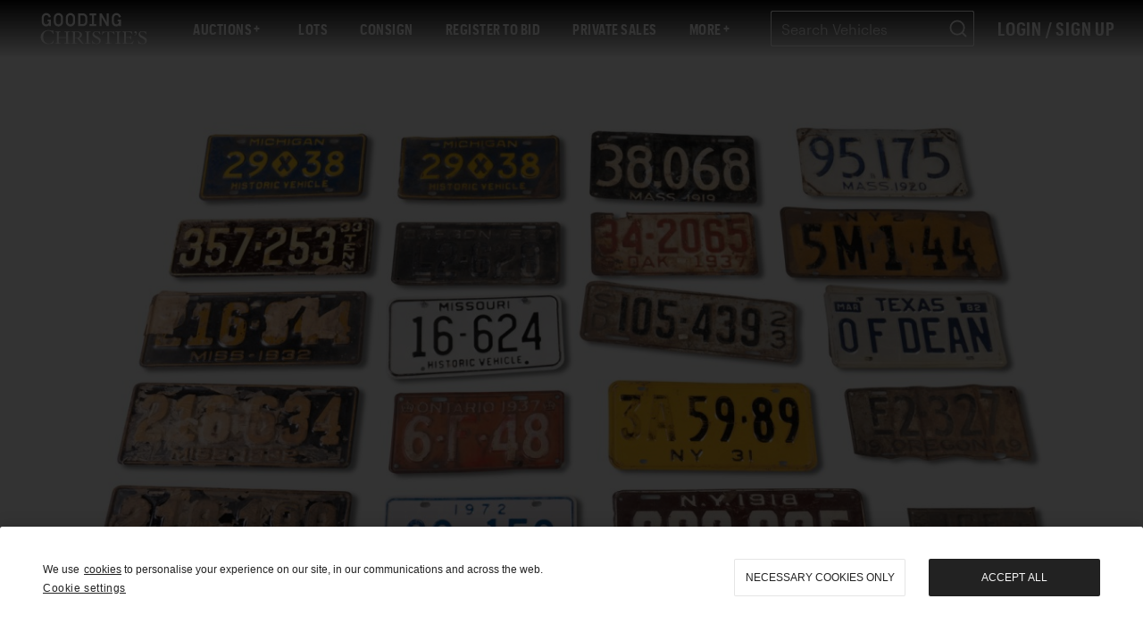

--- FILE ---
content_type: text/html; charset=UTF-8
request_url: https://www.goodingco.com/lot/assorted-vintage-license-plates/?pageNumber=0
body_size: 115441
content:
<!DOCTYPE html><html lang="en"><head><meta charSet="utf-8"/><meta http-equiv="x-ua-compatible" content="ie=edge"/><meta name="viewport" content="width=device-width, initial-scale=1, shrink-to-fit=no"/><style data-href="/styles.84318ca7e8ecaca66ec1.css" id="gatsby-global-css">a,abbr,acronym,address,applet,article,aside,audio,b,big,blockquote,body,canvas,caption,center,cite,code,dd,del,details,dfn,div,dl,dt,em,embed,fieldset,figcaption,figure,footer,form,h1,h2,h3,h4,h5,h6,header,hgroup,html,i,iframe,img,ins,kbd,label,legend,li,main,mark,menu,nav,object,ol,output,p,pre,q,ruby,s,samp,section,small,span,strike,strong,sub,summary,sup,table,tbody,td,tfoot,th,thead,time,tr,tt,u,ul,var,video{margin:0;padding:0;border:0;font-size:100%;font:inherit;vertical-align:baseline}article,aside,details,figcaption,figure,footer,header,hgroup,main,menu,nav,section{display:block}[hidden]{display:none}body{line-height:1}menu,ol,ul{list-style:none}blockquote,q{quotes:none}blockquote:after,blockquote:before,q:after,q:before{content:"";content:none}table{border-spacing:0}

/*!
 * Bootstrap v4.6.1 (https://getbootstrap.com/)
 * Copyright 2011-2021 The Bootstrap Authors
 * Copyright 2011-2021 Twitter, Inc.
 * Licensed under MIT (https://github.com/twbs/bootstrap/blob/main/LICENSE)
 */:root{--blue:#007bff;--indigo:#6610f2;--purple:#6f42c1;--pink:#e83e8c;--red:#dc3545;--orange:#fd7e14;--yellow:#ffc107;--green:#28a745;--teal:#20c997;--cyan:#17a2b8;--white:#fff;--gray:#6c757d;--gray-dark:#343a40;--primary:#007bff;--secondary:#6c757d;--success:#28a745;--info:#17a2b8;--warning:#ffc107;--danger:#dc3545;--light:#f8f9fa;--dark:#343a40;--breakpoint-xs:0;--breakpoint-sm:576px;--breakpoint-md:768px;--breakpoint-lg:992px;--breakpoint-xl:1200px;--font-family-sans-serif:-apple-system,BlinkMacSystemFont,"Segoe UI",Roboto,"Helvetica Neue",Arial,"Noto Sans","Liberation Sans",sans-serif,"Apple Color Emoji","Segoe UI Emoji","Segoe UI Symbol","Noto Color Emoji";--font-family-monospace:SFMono-Regular,Menlo,Monaco,Consolas,"Liberation Mono","Courier New",monospace}*,:after,:before{box-sizing:border-box}html{font-family:sans-serif;line-height:1.15;-webkit-text-size-adjust:100%;-webkit-tap-highlight-color:transparent}article,aside,figcaption,figure,footer,header,hgroup,main,nav,section{display:block}body{margin:0;font-family:-apple-system,BlinkMacSystemFont,Segoe UI,Roboto,Helvetica Neue,Arial,Noto Sans,Liberation Sans,sans-serif,Apple Color Emoji,Segoe UI Emoji,Segoe UI Symbol,Noto Color Emoji;font-weight:400;color:#212529;text-align:left;background-color:#fff}[tabindex="-1"]:focus:not(:focus-visible){outline:0!important}hr{box-sizing:content-box;height:0;overflow:visible}h1,h2,h3,h4,h5,h6{margin-top:0;margin-bottom:.5rem}p{margin-top:0;margin-bottom:1rem}abbr[data-original-title],abbr[title]{text-decoration:underline;-webkit-text-decoration:underline dotted;text-decoration:underline dotted;cursor:help;border-bottom:0;-webkit-text-decoration-skip-ink:none;text-decoration-skip-ink:none}address{font-style:normal;line-height:inherit}address,dl,ol,ul{margin-bottom:1rem}dl,ol,ul{margin-top:0}ol ol,ol ul,ul ol,ul ul{margin-bottom:0}dt{font-weight:700}dd{margin-bottom:.5rem;margin-left:0}blockquote{margin:0 0 1rem}b,strong{font-weight:bolder}small{font-size:80%}sub,sup{position:relative;font-size:75%;line-height:0;vertical-align:baseline}sub{bottom:-.25em}sup{top:-.5em}a{color:#007bff;background-color:transparent}a:hover{color:#0056b3;text-decoration:underline}a:not([href]):not([class]),a:not([href]):not([class]):hover{color:inherit;text-decoration:none}code,kbd,pre,samp{font-family:SFMono-Regular,Menlo,Monaco,Consolas,Liberation Mono,Courier New,monospace;font-size:1em}pre{margin-top:0;margin-bottom:1rem;overflow:auto;-ms-overflow-style:scrollbar}figure{margin:0 0 1rem}img{border-style:none}img,svg{vertical-align:middle}svg{overflow:hidden}table{border-collapse:collapse}caption{padding-top:.75rem;padding-bottom:.75rem;color:#6c757d;text-align:left;caption-side:bottom}th{text-align:inherit;text-align:-webkit-match-parent}label{display:inline-block;margin-bottom:.5rem}button{border-radius:0}button:focus:not(:focus-visible){outline:0}button,input,optgroup,select,textarea{margin:0;font-family:inherit;font-size:inherit;line-height:inherit}button,input{overflow:visible}button,select{text-transform:none}[role=button]{cursor:pointer}select{word-wrap:normal}[type=button],[type=reset],[type=submit],button{-webkit-appearance:button}[type=button]:not(:disabled),[type=reset]:not(:disabled),[type=submit]:not(:disabled),button:not(:disabled){cursor:pointer}[type=button]::-moz-focus-inner,[type=reset]::-moz-focus-inner,[type=submit]::-moz-focus-inner,button::-moz-focus-inner{padding:0;border-style:none}input[type=checkbox],input[type=radio]{box-sizing:border-box;padding:0}textarea{overflow:auto;resize:vertical}fieldset{min-width:0;padding:0;margin:0;border:0}legend{display:block;width:100%;max-width:100%;padding:0;margin-bottom:.5rem;font-size:1.5rem;line-height:inherit;color:inherit;white-space:normal}progress{vertical-align:baseline}[type=number]::-webkit-inner-spin-button,[type=number]::-webkit-outer-spin-button{height:auto}[type=search]{outline-offset:-2px;-webkit-appearance:none}[type=search]::-webkit-search-decoration{-webkit-appearance:none}::-webkit-file-upload-button{font:inherit;-webkit-appearance:button}output{display:inline-block}summary{display:list-item;cursor:pointer}template{display:none}[hidden]{display:none!important}.h1,.h2,.h3,.h4,.h5,.h6,h1,h2,h3,h4,h5,h6{margin-bottom:.5rem;font-weight:500;line-height:1.2}.h1,h1{font-size:2.5rem}.h2,h2{font-size:2rem}.h3,h3{font-size:1.75rem}.h4,h4{font-size:1.5rem}.h5,h5{font-size:1.25rem}.h6,h6{font-size:1rem}.lead{font-size:1.25rem;font-weight:300}.display-1{font-size:6rem}.display-1,.display-2{font-weight:300;line-height:1.2}.display-2{font-size:5.5rem}.display-3{font-size:4.5rem}.display-3,.display-4{font-weight:300;line-height:1.2}.display-4{font-size:3.5rem}hr{margin-top:1rem;margin-bottom:1rem;border:0;border-top:1px solid rgba(0,0,0,.1)}.small,small{font-size:80%;font-weight:400}.mark,mark{padding:.2em;background-color:#fcf8e3}.list-inline,.list-unstyled{padding-left:0;list-style:none}.list-inline-item{display:inline-block}.list-inline-item:not(:last-child){margin-right:.5rem}.initialism{font-size:90%;text-transform:uppercase}.blockquote{margin-bottom:1rem;font-size:1.25rem}.blockquote-footer{display:block;font-size:80%;color:#6c757d}.blockquote-footer:before{content:"\2014\A0"}.img-fluid,.img-thumbnail{max-width:100%;height:auto}.img-thumbnail{padding:.25rem;background-color:#fff;border:1px solid #dee2e6;border-radius:.25rem}.figure{display:inline-block}.figure-img{margin-bottom:.5rem;line-height:1}.figure-caption{font-size:90%;color:#6c757d}code{font-size:87.5%;color:#e83e8c;word-wrap:break-word}a>code{color:inherit}kbd{padding:.2rem .4rem;font-size:87.5%;color:#fff;background-color:#212529;border-radius:.2rem}kbd kbd{padding:0;font-size:100%;font-weight:700}pre{display:block;font-size:87.5%;color:#212529}pre code{font-size:inherit;color:inherit;word-break:normal}.pre-scrollable{max-height:340px;overflow-y:scroll}.container,.container-fluid,.container-lg,.container-md,.container-sm,.container-xl{width:100%;padding-right:15px;padding-left:15px;margin-right:auto;margin-left:auto}@media (min-width:576px){.container,.container-sm{max-width:540px}}@media (min-width:768px){.container,.container-md,.container-sm{max-width:720px}}@media (min-width:992px){.container,.container-lg,.container-md,.container-sm{max-width:960px}}@media (min-width:1200px){.container,.container-lg,.container-md,.container-sm,.container-xl{max-width:1140px}}.row{display:flex;flex-wrap:wrap;margin-right:-15px;margin-left:-15px}.no-gutters{margin-right:0;margin-left:0}.no-gutters>.col,.no-gutters>[class*=col-]{padding-right:0;padding-left:0}.col,.col-1,.col-2,.col-3,.col-4,.col-5,.col-6,.col-7,.col-8,.col-9,.col-10,.col-11,.col-12,.col-auto,.col-lg,.col-lg-1,.col-lg-2,.col-lg-3,.col-lg-4,.col-lg-5,.col-lg-6,.col-lg-7,.col-lg-8,.col-lg-9,.col-lg-10,.col-lg-11,.col-lg-12,.col-lg-auto,.col-md,.col-md-1,.col-md-2,.col-md-3,.col-md-4,.col-md-5,.col-md-6,.col-md-7,.col-md-8,.col-md-9,.col-md-10,.col-md-11,.col-md-12,.col-md-auto,.col-sm,.col-sm-1,.col-sm-2,.col-sm-3,.col-sm-4,.col-sm-5,.col-sm-6,.col-sm-7,.col-sm-8,.col-sm-9,.col-sm-10,.col-sm-11,.col-sm-12,.col-sm-auto,.col-xl,.col-xl-1,.col-xl-2,.col-xl-3,.col-xl-4,.col-xl-5,.col-xl-6,.col-xl-7,.col-xl-8,.col-xl-9,.col-xl-10,.col-xl-11,.col-xl-12,.col-xl-auto{position:relative;width:100%;padding-right:15px;padding-left:15px}.col{flex-basis:0;flex-grow:1;max-width:100%}.row-cols-1>*{flex:0 0 100%;max-width:100%}.row-cols-2>*{flex:0 0 50%;max-width:50%}.row-cols-3>*{flex:0 0 33.333333%;max-width:33.333333%}.row-cols-4>*{flex:0 0 25%;max-width:25%}.row-cols-5>*{flex:0 0 20%;max-width:20%}.row-cols-6>*{flex:0 0 16.666667%;max-width:16.666667%}.col-auto{flex:0 0 auto;width:auto;max-width:100%}.col-1{flex:0 0 8.333333%;max-width:8.333333%}.col-2{flex:0 0 16.666667%;max-width:16.666667%}.col-3{flex:0 0 25%;max-width:25%}.col-4{flex:0 0 33.333333%;max-width:33.333333%}.col-5{flex:0 0 41.666667%;max-width:41.666667%}.col-6{flex:0 0 50%;max-width:50%}.col-7{flex:0 0 58.333333%;max-width:58.333333%}.col-8{flex:0 0 66.666667%;max-width:66.666667%}.col-9{flex:0 0 75%;max-width:75%}.col-10{flex:0 0 83.333333%;max-width:83.333333%}.col-11{flex:0 0 91.666667%;max-width:91.666667%}.col-12{flex:0 0 100%;max-width:100%}.order-first{order:-1}.order-last{order:13}.order-0{order:0}.order-1{order:1}.order-2{order:2}.order-3{order:3}.order-4{order:4}.order-5{order:5}.order-6{order:6}.order-7{order:7}.order-8{order:8}.order-9{order:9}.order-10{order:10}.order-11{order:11}.order-12{order:12}.offset-1{margin-left:8.333333%}.offset-2{margin-left:16.666667%}.offset-3{margin-left:25%}.offset-4{margin-left:33.333333%}.offset-5{margin-left:41.666667%}.offset-6{margin-left:50%}.offset-7{margin-left:58.333333%}.offset-8{margin-left:66.666667%}.offset-9{margin-left:75%}.offset-10{margin-left:83.333333%}.offset-11{margin-left:91.666667%}@media (min-width:576px){.col-sm{flex-basis:0;flex-grow:1;max-width:100%}.row-cols-sm-1>*{flex:0 0 100%;max-width:100%}.row-cols-sm-2>*{flex:0 0 50%;max-width:50%}.row-cols-sm-3>*{flex:0 0 33.333333%;max-width:33.333333%}.row-cols-sm-4>*{flex:0 0 25%;max-width:25%}.row-cols-sm-5>*{flex:0 0 20%;max-width:20%}.row-cols-sm-6>*{flex:0 0 16.666667%;max-width:16.666667%}.col-sm-auto{flex:0 0 auto;width:auto;max-width:100%}.col-sm-1{flex:0 0 8.333333%;max-width:8.333333%}.col-sm-2{flex:0 0 16.666667%;max-width:16.666667%}.col-sm-3{flex:0 0 25%;max-width:25%}.col-sm-4{flex:0 0 33.333333%;max-width:33.333333%}.col-sm-5{flex:0 0 41.666667%;max-width:41.666667%}.col-sm-6{flex:0 0 50%;max-width:50%}.col-sm-7{flex:0 0 58.333333%;max-width:58.333333%}.col-sm-8{flex:0 0 66.666667%;max-width:66.666667%}.col-sm-9{flex:0 0 75%;max-width:75%}.col-sm-10{flex:0 0 83.333333%;max-width:83.333333%}.col-sm-11{flex:0 0 91.666667%;max-width:91.666667%}.col-sm-12{flex:0 0 100%;max-width:100%}.order-sm-first{order:-1}.order-sm-last{order:13}.order-sm-0{order:0}.order-sm-1{order:1}.order-sm-2{order:2}.order-sm-3{order:3}.order-sm-4{order:4}.order-sm-5{order:5}.order-sm-6{order:6}.order-sm-7{order:7}.order-sm-8{order:8}.order-sm-9{order:9}.order-sm-10{order:10}.order-sm-11{order:11}.order-sm-12{order:12}.offset-sm-0{margin-left:0}.offset-sm-1{margin-left:8.333333%}.offset-sm-2{margin-left:16.666667%}.offset-sm-3{margin-left:25%}.offset-sm-4{margin-left:33.333333%}.offset-sm-5{margin-left:41.666667%}.offset-sm-6{margin-left:50%}.offset-sm-7{margin-left:58.333333%}.offset-sm-8{margin-left:66.666667%}.offset-sm-9{margin-left:75%}.offset-sm-10{margin-left:83.333333%}.offset-sm-11{margin-left:91.666667%}}@media (min-width:768px){.col-md{flex-basis:0;flex-grow:1;max-width:100%}.row-cols-md-1>*{flex:0 0 100%;max-width:100%}.row-cols-md-2>*{flex:0 0 50%;max-width:50%}.row-cols-md-3>*{flex:0 0 33.333333%;max-width:33.333333%}.row-cols-md-4>*{flex:0 0 25%;max-width:25%}.row-cols-md-5>*{flex:0 0 20%;max-width:20%}.row-cols-md-6>*{flex:0 0 16.666667%;max-width:16.666667%}.col-md-auto{flex:0 0 auto;width:auto;max-width:100%}.col-md-1{flex:0 0 8.333333%;max-width:8.333333%}.col-md-2{flex:0 0 16.666667%;max-width:16.666667%}.col-md-3{flex:0 0 25%;max-width:25%}.col-md-4{flex:0 0 33.333333%;max-width:33.333333%}.col-md-5{flex:0 0 41.666667%;max-width:41.666667%}.col-md-6{flex:0 0 50%;max-width:50%}.col-md-7{flex:0 0 58.333333%;max-width:58.333333%}.col-md-8{flex:0 0 66.666667%;max-width:66.666667%}.col-md-9{flex:0 0 75%;max-width:75%}.col-md-10{flex:0 0 83.333333%;max-width:83.333333%}.col-md-11{flex:0 0 91.666667%;max-width:91.666667%}.col-md-12{flex:0 0 100%;max-width:100%}.order-md-first{order:-1}.order-md-last{order:13}.order-md-0{order:0}.order-md-1{order:1}.order-md-2{order:2}.order-md-3{order:3}.order-md-4{order:4}.order-md-5{order:5}.order-md-6{order:6}.order-md-7{order:7}.order-md-8{order:8}.order-md-9{order:9}.order-md-10{order:10}.order-md-11{order:11}.order-md-12{order:12}.offset-md-0{margin-left:0}.offset-md-1{margin-left:8.333333%}.offset-md-2{margin-left:16.666667%}.offset-md-3{margin-left:25%}.offset-md-4{margin-left:33.333333%}.offset-md-5{margin-left:41.666667%}.offset-md-6{margin-left:50%}.offset-md-7{margin-left:58.333333%}.offset-md-8{margin-left:66.666667%}.offset-md-9{margin-left:75%}.offset-md-10{margin-left:83.333333%}.offset-md-11{margin-left:91.666667%}}@media (min-width:992px){.col-lg{flex-basis:0;flex-grow:1;max-width:100%}.row-cols-lg-1>*{flex:0 0 100%;max-width:100%}.row-cols-lg-2>*{flex:0 0 50%;max-width:50%}.row-cols-lg-3>*{flex:0 0 33.333333%;max-width:33.333333%}.row-cols-lg-4>*{flex:0 0 25%;max-width:25%}.row-cols-lg-5>*{flex:0 0 20%;max-width:20%}.row-cols-lg-6>*{flex:0 0 16.666667%;max-width:16.666667%}.col-lg-auto{flex:0 0 auto;width:auto;max-width:100%}.col-lg-1{flex:0 0 8.333333%;max-width:8.333333%}.col-lg-2{flex:0 0 16.666667%;max-width:16.666667%}.col-lg-3{flex:0 0 25%;max-width:25%}.col-lg-4{flex:0 0 33.333333%;max-width:33.333333%}.col-lg-5{flex:0 0 41.666667%;max-width:41.666667%}.col-lg-6{flex:0 0 50%;max-width:50%}.col-lg-7{flex:0 0 58.333333%;max-width:58.333333%}.col-lg-8{flex:0 0 66.666667%;max-width:66.666667%}.col-lg-9{flex:0 0 75%;max-width:75%}.col-lg-10{flex:0 0 83.333333%;max-width:83.333333%}.col-lg-11{flex:0 0 91.666667%;max-width:91.666667%}.col-lg-12{flex:0 0 100%;max-width:100%}.order-lg-first{order:-1}.order-lg-last{order:13}.order-lg-0{order:0}.order-lg-1{order:1}.order-lg-2{order:2}.order-lg-3{order:3}.order-lg-4{order:4}.order-lg-5{order:5}.order-lg-6{order:6}.order-lg-7{order:7}.order-lg-8{order:8}.order-lg-9{order:9}.order-lg-10{order:10}.order-lg-11{order:11}.order-lg-12{order:12}.offset-lg-0{margin-left:0}.offset-lg-1{margin-left:8.333333%}.offset-lg-2{margin-left:16.666667%}.offset-lg-3{margin-left:25%}.offset-lg-4{margin-left:33.333333%}.offset-lg-5{margin-left:41.666667%}.offset-lg-6{margin-left:50%}.offset-lg-7{margin-left:58.333333%}.offset-lg-8{margin-left:66.666667%}.offset-lg-9{margin-left:75%}.offset-lg-10{margin-left:83.333333%}.offset-lg-11{margin-left:91.666667%}}@media (min-width:1200px){.col-xl{flex-basis:0;flex-grow:1;max-width:100%}.row-cols-xl-1>*{flex:0 0 100%;max-width:100%}.row-cols-xl-2>*{flex:0 0 50%;max-width:50%}.row-cols-xl-3>*{flex:0 0 33.333333%;max-width:33.333333%}.row-cols-xl-4>*{flex:0 0 25%;max-width:25%}.row-cols-xl-5>*{flex:0 0 20%;max-width:20%}.row-cols-xl-6>*{flex:0 0 16.666667%;max-width:16.666667%}.col-xl-auto{flex:0 0 auto;width:auto;max-width:100%}.col-xl-1{flex:0 0 8.333333%;max-width:8.333333%}.col-xl-2{flex:0 0 16.666667%;max-width:16.666667%}.col-xl-3{flex:0 0 25%;max-width:25%}.col-xl-4{flex:0 0 33.333333%;max-width:33.333333%}.col-xl-5{flex:0 0 41.666667%;max-width:41.666667%}.col-xl-6{flex:0 0 50%;max-width:50%}.col-xl-7{flex:0 0 58.333333%;max-width:58.333333%}.col-xl-8{flex:0 0 66.666667%;max-width:66.666667%}.col-xl-9{flex:0 0 75%;max-width:75%}.col-xl-10{flex:0 0 83.333333%;max-width:83.333333%}.col-xl-11{flex:0 0 91.666667%;max-width:91.666667%}.col-xl-12{flex:0 0 100%;max-width:100%}.order-xl-first{order:-1}.order-xl-last{order:13}.order-xl-0{order:0}.order-xl-1{order:1}.order-xl-2{order:2}.order-xl-3{order:3}.order-xl-4{order:4}.order-xl-5{order:5}.order-xl-6{order:6}.order-xl-7{order:7}.order-xl-8{order:8}.order-xl-9{order:9}.order-xl-10{order:10}.order-xl-11{order:11}.order-xl-12{order:12}.offset-xl-0{margin-left:0}.offset-xl-1{margin-left:8.333333%}.offset-xl-2{margin-left:16.666667%}.offset-xl-3{margin-left:25%}.offset-xl-4{margin-left:33.333333%}.offset-xl-5{margin-left:41.666667%}.offset-xl-6{margin-left:50%}.offset-xl-7{margin-left:58.333333%}.offset-xl-8{margin-left:66.666667%}.offset-xl-9{margin-left:75%}.offset-xl-10{margin-left:83.333333%}.offset-xl-11{margin-left:91.666667%}}.table{width:100%;margin-bottom:1rem;color:#212529}.table td,.table th{padding:.75rem;vertical-align:top;border-top:1px solid #dee2e6}.table thead th{vertical-align:bottom;border-bottom:2px solid #dee2e6}.table tbody+tbody{border-top:2px solid #dee2e6}.table-sm td,.table-sm th{padding:.3rem}.table-bordered,.table-bordered td,.table-bordered th{border:1px solid #dee2e6}.table-bordered thead td,.table-bordered thead th{border-bottom-width:2px}.table-borderless tbody+tbody,.table-borderless td,.table-borderless th,.table-borderless thead th{border:0}.table-striped tbody tr:nth-of-type(odd){background-color:rgba(0,0,0,.05)}.table-hover tbody tr:hover{color:#212529;background-color:rgba(0,0,0,.075)}.table-primary,.table-primary>td,.table-primary>th{background-color:#b8daff}.table-primary tbody+tbody,.table-primary td,.table-primary th,.table-primary thead th{border-color:#7abaff}.table-hover .table-primary:hover,.table-hover .table-primary:hover>td,.table-hover .table-primary:hover>th{background-color:#9fcdff}.table-secondary,.table-secondary>td,.table-secondary>th{background-color:#d6d8db}.table-secondary tbody+tbody,.table-secondary td,.table-secondary th,.table-secondary thead th{border-color:#b3b7bb}.table-hover .table-secondary:hover,.table-hover .table-secondary:hover>td,.table-hover .table-secondary:hover>th{background-color:#c8cbcf}.table-success,.table-success>td,.table-success>th{background-color:#c3e6cb}.table-success tbody+tbody,.table-success td,.table-success th,.table-success thead th{border-color:#8fd19e}.table-hover .table-success:hover,.table-hover .table-success:hover>td,.table-hover .table-success:hover>th{background-color:#b1dfbb}.table-info,.table-info>td,.table-info>th{background-color:#bee5eb}.table-info tbody+tbody,.table-info td,.table-info th,.table-info thead th{border-color:#86cfda}.table-hover .table-info:hover,.table-hover .table-info:hover>td,.table-hover .table-info:hover>th{background-color:#abdde5}.table-warning,.table-warning>td,.table-warning>th{background-color:#ffeeba}.table-warning tbody+tbody,.table-warning td,.table-warning th,.table-warning thead th{border-color:#ffdf7e}.table-hover .table-warning:hover,.table-hover .table-warning:hover>td,.table-hover .table-warning:hover>th{background-color:#ffe8a1}.table-danger,.table-danger>td,.table-danger>th{background-color:#f5c6cb}.table-danger tbody+tbody,.table-danger td,.table-danger th,.table-danger thead th{border-color:#ed969e}.table-hover .table-danger:hover,.table-hover .table-danger:hover>td,.table-hover .table-danger:hover>th{background-color:#f1b0b7}.table-light,.table-light>td,.table-light>th{background-color:#fdfdfe}.table-light tbody+tbody,.table-light td,.table-light th,.table-light thead th{border-color:#fbfcfc}.table-hover .table-light:hover,.table-hover .table-light:hover>td,.table-hover .table-light:hover>th{background-color:#ececf6}.table-dark,.table-dark>td,.table-dark>th{background-color:#c6c8ca}.table-dark tbody+tbody,.table-dark td,.table-dark th,.table-dark thead th{border-color:#95999c}.table-hover .table-dark:hover,.table-hover .table-dark:hover>td,.table-hover .table-dark:hover>th{background-color:#b9bbbe}.table-active,.table-active>td,.table-active>th,.table-hover .table-active:hover,.table-hover .table-active:hover>td,.table-hover .table-active:hover>th{background-color:rgba(0,0,0,.075)}.table .thead-dark th{color:#fff;background-color:#343a40;border-color:#454d55}.table .thead-light th{color:#495057;background-color:#e9ecef;border-color:#dee2e6}.table-dark{color:#fff;background-color:#343a40}.table-dark td,.table-dark th,.table-dark thead th{border-color:#454d55}.table-dark.table-bordered{border:0}.table-dark.table-striped tbody tr:nth-of-type(odd){background-color:hsla(0,0%,100%,.05)}.table-dark.table-hover tbody tr:hover{color:#fff;background-color:hsla(0,0%,100%,.075)}@media (max-width:575.98px){.table-responsive-sm{display:block;width:100%;overflow-x:auto;-webkit-overflow-scrolling:touch}.table-responsive-sm>.table-bordered{border:0}}@media (max-width:767.98px){.table-responsive-md{display:block;width:100%;overflow-x:auto;-webkit-overflow-scrolling:touch}.table-responsive-md>.table-bordered{border:0}}@media (max-width:991.98px){.table-responsive-lg{display:block;width:100%;overflow-x:auto;-webkit-overflow-scrolling:touch}.table-responsive-lg>.table-bordered{border:0}}@media (max-width:1199.98px){.table-responsive-xl{display:block;width:100%;overflow-x:auto;-webkit-overflow-scrolling:touch}.table-responsive-xl>.table-bordered{border:0}}.table-responsive{display:block;width:100%;overflow-x:auto;-webkit-overflow-scrolling:touch}.table-responsive>.table-bordered{border:0}.form-control{display:block;width:100%;height:calc(1.5em + .75rem + 2px);padding:.375rem .75rem;font-size:1rem;font-weight:400;line-height:1.5;color:#495057;background-color:#fff;background-clip:padding-box;border:1px solid #ced4da;border-radius:.25rem;transition:border-color .15s ease-in-out,box-shadow .15s ease-in-out}@media (prefers-reduced-motion:reduce){.form-control{transition:none}}.form-control::-ms-expand{background-color:transparent;border:0}.form-control:focus{color:#495057;background-color:#fff;border-color:#80bdff;outline:0;box-shadow:0 0 0 .2rem rgba(0,123,255,.25)}.form-control::-webkit-input-placeholder{color:#6c757d;opacity:1}.form-control:-ms-input-placeholder{color:#6c757d;opacity:1}.form-control::placeholder{color:#6c757d;opacity:1}.form-control:disabled,.form-control[readonly]{background-color:#e9ecef;opacity:1}input[type=date].form-control,input[type=datetime-local].form-control,input[type=month].form-control,input[type=time].form-control{-webkit-appearance:none;appearance:none}select.form-control:-moz-focusring{color:transparent;text-shadow:0 0 0 #495057}select.form-control:focus::-ms-value{color:#495057;background-color:#fff}.form-control-file,.form-control-range{display:block;width:100%}.col-form-label{padding-top:calc(.375rem + 1px);padding-bottom:calc(.375rem + 1px);margin-bottom:0;font-size:inherit;line-height:1.5}.col-form-label-lg{padding-top:calc(.5rem + 1px);padding-bottom:calc(.5rem + 1px);font-size:1.25rem;line-height:1.5}.col-form-label-sm{padding-top:calc(.25rem + 1px);padding-bottom:calc(.25rem + 1px);font-size:.875rem;line-height:1.5}.form-control-plaintext{display:block;width:100%;padding:.375rem 0;margin-bottom:0;font-size:1rem;line-height:1.5;color:#212529;background-color:transparent;border:solid transparent;border-width:1px 0}.form-control-plaintext.form-control-lg,.form-control-plaintext.form-control-sm{padding-right:0;padding-left:0}.form-control-sm{height:calc(1.5em + .5rem + 2px);padding:.25rem .5rem;font-size:.875rem;line-height:1.5;border-radius:.2rem}.form-control-lg{height:calc(1.5em + 1rem + 2px);padding:.5rem 1rem;font-size:1.25rem;line-height:1.5;border-radius:.3rem}select.form-control[multiple],select.form-control[size],textarea.form-control{height:auto}.form-group{margin-bottom:1rem}.form-text{display:block;margin-top:.25rem}.form-row{display:flex;flex-wrap:wrap;margin-right:-5px;margin-left:-5px}.form-row>.col,.form-row>[class*=col-]{padding-right:5px;padding-left:5px}.form-check{position:relative;display:block;padding-left:1.25rem}.form-check-input{position:absolute;margin-top:.3rem;margin-left:-1.25rem}.form-check-input:disabled~.form-check-label,.form-check-input[disabled]~.form-check-label{color:#6c757d}.form-check-label{margin-bottom:0}.form-check-inline{display:inline-flex;align-items:center;padding-left:0;margin-right:.75rem}.form-check-inline .form-check-input{position:static;margin-top:0;margin-right:.3125rem;margin-left:0}.valid-feedback{display:none;width:100%;margin-top:.25rem;font-size:80%;color:#28a745}.valid-tooltip{position:absolute;top:100%;left:0;z-index:5;display:none;max-width:100%;padding:.25rem .5rem;margin-top:.1rem;font-size:.875rem;line-height:1.5;color:#fff;background-color:rgba(40,167,69,.9);border-radius:.25rem}.form-row>.col>.valid-tooltip,.form-row>[class*=col-]>.valid-tooltip{left:5px}.is-valid~.valid-feedback,.is-valid~.valid-tooltip,.was-validated :valid~.valid-feedback,.was-validated :valid~.valid-tooltip{display:block}.form-control.is-valid,.was-validated .form-control:valid{border-color:#28a745;padding-right:calc(1.5em + .75rem)!important;background-image:url("data:image/svg+xml;charset=utf-8,%3Csvg xmlns='http://www.w3.org/2000/svg' width='8' height='8' viewBox='0 0 8 8'%3E%3Cpath fill='%2328a745' d='M2.3 6.73L.6 4.53c-.4-1.04.46-1.4 1.1-.8l1.1 1.4 3.4-3.8c.6-.63 1.6-.27 1.2.7l-4 4.6c-.43.5-.8.4-1.1.1z'/%3E%3C/svg%3E");background-repeat:no-repeat;background-position:right calc(.375em + .1875rem) center;background-size:calc(.75em + .375rem) calc(.75em + .375rem)}.form-control.is-valid:focus,.was-validated .form-control:valid:focus{border-color:#28a745;box-shadow:0 0 0 .2rem rgba(40,167,69,.25)}.was-validated select.form-control:valid,select.form-control.is-valid{padding-right:3rem!important;background-position:right 1.5rem center}.was-validated textarea.form-control:valid,textarea.form-control.is-valid{padding-right:calc(1.5em + .75rem);background-position:top calc(.375em + .1875rem) right calc(.375em + .1875rem)}.custom-select.is-valid,.was-validated .custom-select:valid{border-color:#28a745;padding-right:calc(.75em + 2.3125rem)!important;background:url("data:image/svg+xml;charset=utf-8,%3Csvg xmlns='http://www.w3.org/2000/svg' width='4' height='5' viewBox='0 0 4 5'%3E%3Cpath fill='%23343a40' d='M2 0L0 2h4zm0 5L0 3h4z'/%3E%3C/svg%3E") right .75rem center/8px 10px no-repeat,#fff url("data:image/svg+xml;charset=utf-8,%3Csvg xmlns='http://www.w3.org/2000/svg' width='8' height='8' viewBox='0 0 8 8'%3E%3Cpath fill='%2328a745' d='M2.3 6.73L.6 4.53c-.4-1.04.46-1.4 1.1-.8l1.1 1.4 3.4-3.8c.6-.63 1.6-.27 1.2.7l-4 4.6c-.43.5-.8.4-1.1.1z'/%3E%3C/svg%3E") center right 1.75rem/calc(.75em + .375rem) calc(.75em + .375rem) no-repeat}.custom-select.is-valid:focus,.was-validated .custom-select:valid:focus{border-color:#28a745;box-shadow:0 0 0 .2rem rgba(40,167,69,.25)}.form-check-input.is-valid~.form-check-label,.was-validated .form-check-input:valid~.form-check-label{color:#28a745}.form-check-input.is-valid~.valid-feedback,.form-check-input.is-valid~.valid-tooltip,.was-validated .form-check-input:valid~.valid-feedback,.was-validated .form-check-input:valid~.valid-tooltip{display:block}.custom-control-input.is-valid~.custom-control-label,.was-validated .custom-control-input:valid~.custom-control-label{color:#28a745}.custom-control-input.is-valid~.custom-control-label:before,.was-validated .custom-control-input:valid~.custom-control-label:before{border-color:#28a745}.custom-control-input.is-valid:checked~.custom-control-label:before,.was-validated .custom-control-input:valid:checked~.custom-control-label:before{border-color:#34ce57;background-color:#34ce57}.custom-control-input.is-valid:focus~.custom-control-label:before,.was-validated .custom-control-input:valid:focus~.custom-control-label:before{box-shadow:0 0 0 .2rem rgba(40,167,69,.25)}.custom-control-input.is-valid:focus:not(:checked)~.custom-control-label:before,.custom-file-input.is-valid~.custom-file-label,.was-validated .custom-control-input:valid:focus:not(:checked)~.custom-control-label:before,.was-validated .custom-file-input:valid~.custom-file-label{border-color:#28a745}.custom-file-input.is-valid:focus~.custom-file-label,.was-validated .custom-file-input:valid:focus~.custom-file-label{border-color:#28a745;box-shadow:0 0 0 .2rem rgba(40,167,69,.25)}.invalid-feedback{display:none;width:100%;margin-top:.25rem;font-size:80%;color:#dc3545}.invalid-tooltip{position:absolute;top:100%;left:0;z-index:5;display:none;max-width:100%;padding:.25rem .5rem;margin-top:.1rem;font-size:.875rem;line-height:1.5;color:#fff;background-color:rgba(220,53,69,.9);border-radius:.25rem}.form-row>.col>.invalid-tooltip,.form-row>[class*=col-]>.invalid-tooltip{left:5px}.is-invalid~.invalid-feedback,.is-invalid~.invalid-tooltip,.was-validated :invalid~.invalid-feedback,.was-validated :invalid~.invalid-tooltip{display:block}.form-control.is-invalid,.was-validated .form-control:invalid{border-color:#dc3545;padding-right:calc(1.5em + .75rem)!important;background-image:url("data:image/svg+xml;charset=utf-8,%3Csvg xmlns='http://www.w3.org/2000/svg' width='12' height='12' fill='none' stroke='%23dc3545' viewBox='0 0 12 12'%3E%3Ccircle cx='6' cy='6' r='4.5'/%3E%3Cpath stroke-linejoin='round' d='M5.8 3.6h.4L6 6.5z'/%3E%3Ccircle cx='6' cy='8.2' r='.6' fill='%23dc3545' stroke='none'/%3E%3C/svg%3E");background-repeat:no-repeat;background-position:right calc(.375em + .1875rem) center;background-size:calc(.75em + .375rem) calc(.75em + .375rem)}.form-control.is-invalid:focus,.was-validated .form-control:invalid:focus{border-color:#dc3545;box-shadow:0 0 0 .2rem rgba(220,53,69,.25)}.was-validated select.form-control:invalid,select.form-control.is-invalid{padding-right:3rem!important;background-position:right 1.5rem center}.was-validated textarea.form-control:invalid,textarea.form-control.is-invalid{padding-right:calc(1.5em + .75rem);background-position:top calc(.375em + .1875rem) right calc(.375em + .1875rem)}.custom-select.is-invalid,.was-validated .custom-select:invalid{border-color:#dc3545;padding-right:calc(.75em + 2.3125rem)!important;background:url("data:image/svg+xml;charset=utf-8,%3Csvg xmlns='http://www.w3.org/2000/svg' width='4' height='5' viewBox='0 0 4 5'%3E%3Cpath fill='%23343a40' d='M2 0L0 2h4zm0 5L0 3h4z'/%3E%3C/svg%3E") right .75rem center/8px 10px no-repeat,#fff url("data:image/svg+xml;charset=utf-8,%3Csvg xmlns='http://www.w3.org/2000/svg' width='12' height='12' fill='none' stroke='%23dc3545' viewBox='0 0 12 12'%3E%3Ccircle cx='6' cy='6' r='4.5'/%3E%3Cpath stroke-linejoin='round' d='M5.8 3.6h.4L6 6.5z'/%3E%3Ccircle cx='6' cy='8.2' r='.6' fill='%23dc3545' stroke='none'/%3E%3C/svg%3E") center right 1.75rem/calc(.75em + .375rem) calc(.75em + .375rem) no-repeat}.custom-select.is-invalid:focus,.was-validated .custom-select:invalid:focus{border-color:#dc3545;box-shadow:0 0 0 .2rem rgba(220,53,69,.25)}.form-check-input.is-invalid~.form-check-label,.was-validated .form-check-input:invalid~.form-check-label{color:#dc3545}.form-check-input.is-invalid~.invalid-feedback,.form-check-input.is-invalid~.invalid-tooltip,.was-validated .form-check-input:invalid~.invalid-feedback,.was-validated .form-check-input:invalid~.invalid-tooltip{display:block}.custom-control-input.is-invalid~.custom-control-label,.was-validated .custom-control-input:invalid~.custom-control-label{color:#dc3545}.custom-control-input.is-invalid~.custom-control-label:before,.was-validated .custom-control-input:invalid~.custom-control-label:before{border-color:#dc3545}.custom-control-input.is-invalid:checked~.custom-control-label:before,.was-validated .custom-control-input:invalid:checked~.custom-control-label:before{border-color:#e4606d;background-color:#e4606d}.custom-control-input.is-invalid:focus~.custom-control-label:before,.was-validated .custom-control-input:invalid:focus~.custom-control-label:before{box-shadow:0 0 0 .2rem rgba(220,53,69,.25)}.custom-control-input.is-invalid:focus:not(:checked)~.custom-control-label:before,.custom-file-input.is-invalid~.custom-file-label,.was-validated .custom-control-input:invalid:focus:not(:checked)~.custom-control-label:before,.was-validated .custom-file-input:invalid~.custom-file-label{border-color:#dc3545}.custom-file-input.is-invalid:focus~.custom-file-label,.was-validated .custom-file-input:invalid:focus~.custom-file-label{border-color:#dc3545;box-shadow:0 0 0 .2rem rgba(220,53,69,.25)}.form-inline{display:flex;flex-flow:row wrap;align-items:center}.form-inline .form-check{width:100%}@media (min-width:576px){.form-inline label{justify-content:center}.form-inline .form-group,.form-inline label{display:flex;align-items:center;margin-bottom:0}.form-inline .form-group{flex:0 0 auto;flex-flow:row wrap}.form-inline .form-control{display:inline-block;width:auto;vertical-align:middle}.form-inline .form-control-plaintext{display:inline-block}.form-inline .custom-select,.form-inline .input-group{width:auto}.form-inline .form-check{display:flex;align-items:center;justify-content:center;width:auto;padding-left:0}.form-inline .form-check-input{position:relative;flex-shrink:0;margin-top:0;margin-right:.25rem;margin-left:0}.form-inline .custom-control{align-items:center;justify-content:center}.form-inline .custom-control-label{margin-bottom:0}}.btn{display:inline-block;font-weight:400;color:#212529;text-align:center;vertical-align:middle;-webkit-user-select:none;-ms-user-select:none;user-select:none;background-color:transparent;border:1px solid transparent;padding:.375rem .75rem;font-size:1rem;line-height:1.5;border-radius:.25rem;transition:color .15s ease-in-out,background-color .15s ease-in-out,border-color .15s ease-in-out,box-shadow .15s ease-in-out}@media (prefers-reduced-motion:reduce){.btn{transition:none}}.btn:hover{color:#212529;text-decoration:none}.btn.focus,.btn:focus{outline:0;box-shadow:0 0 0 .2rem rgba(0,123,255,.25)}.btn.disabled,.btn:disabled{opacity:.65}.btn:not(:disabled):not(.disabled){cursor:pointer}a.btn.disabled,fieldset:disabled a.btn{pointer-events:none}.btn-primary{color:#fff;background-color:#007bff;border-color:#007bff}.btn-primary.focus,.btn-primary:focus,.btn-primary:hover{color:#fff;background-color:#0069d9;border-color:#0062cc}.btn-primary.focus,.btn-primary:focus{box-shadow:0 0 0 .2rem rgba(38,143,255,.5)}.btn-primary.disabled,.btn-primary:disabled{color:#fff;background-color:#007bff;border-color:#007bff}.btn-primary:not(:disabled):not(.disabled).active,.btn-primary:not(:disabled):not(.disabled):active,.show>.btn-primary.dropdown-toggle{color:#fff;background-color:#0062cc;border-color:#005cbf}.btn-primary:not(:disabled):not(.disabled).active:focus,.btn-primary:not(:disabled):not(.disabled):active:focus,.show>.btn-primary.dropdown-toggle:focus{box-shadow:0 0 0 .2rem rgba(38,143,255,.5)}.btn-secondary{color:#fff;background-color:#6c757d;border-color:#6c757d}.btn-secondary.focus,.btn-secondary:focus,.btn-secondary:hover{color:#fff;background-color:#5a6268;border-color:#545b62}.btn-secondary.focus,.btn-secondary:focus{box-shadow:0 0 0 .2rem rgba(130,138,145,.5)}.btn-secondary.disabled,.btn-secondary:disabled{color:#fff;background-color:#6c757d;border-color:#6c757d}.btn-secondary:not(:disabled):not(.disabled).active,.btn-secondary:not(:disabled):not(.disabled):active,.show>.btn-secondary.dropdown-toggle{color:#fff;background-color:#545b62;border-color:#4e555b}.btn-secondary:not(:disabled):not(.disabled).active:focus,.btn-secondary:not(:disabled):not(.disabled):active:focus,.show>.btn-secondary.dropdown-toggle:focus{box-shadow:0 0 0 .2rem rgba(130,138,145,.5)}.btn-success{color:#fff;background-color:#28a745;border-color:#28a745}.btn-success.focus,.btn-success:focus,.btn-success:hover{color:#fff;background-color:#218838;border-color:#1e7e34}.btn-success.focus,.btn-success:focus{box-shadow:0 0 0 .2rem rgba(72,180,97,.5)}.btn-success.disabled,.btn-success:disabled{color:#fff;background-color:#28a745;border-color:#28a745}.btn-success:not(:disabled):not(.disabled).active,.btn-success:not(:disabled):not(.disabled):active,.show>.btn-success.dropdown-toggle{color:#fff;background-color:#1e7e34;border-color:#1c7430}.btn-success:not(:disabled):not(.disabled).active:focus,.btn-success:not(:disabled):not(.disabled):active:focus,.show>.btn-success.dropdown-toggle:focus{box-shadow:0 0 0 .2rem rgba(72,180,97,.5)}.btn-info{color:#fff;background-color:#17a2b8;border-color:#17a2b8}.btn-info.focus,.btn-info:focus,.btn-info:hover{color:#fff;background-color:#138496;border-color:#117a8b}.btn-info.focus,.btn-info:focus{box-shadow:0 0 0 .2rem rgba(58,176,195,.5)}.btn-info.disabled,.btn-info:disabled{color:#fff;background-color:#17a2b8;border-color:#17a2b8}.btn-info:not(:disabled):not(.disabled).active,.btn-info:not(:disabled):not(.disabled):active,.show>.btn-info.dropdown-toggle{color:#fff;background-color:#117a8b;border-color:#10707f}.btn-info:not(:disabled):not(.disabled).active:focus,.btn-info:not(:disabled):not(.disabled):active:focus,.show>.btn-info.dropdown-toggle:focus{box-shadow:0 0 0 .2rem rgba(58,176,195,.5)}.btn-warning{color:#212529;background-color:#ffc107;border-color:#ffc107}.btn-warning.focus,.btn-warning:focus,.btn-warning:hover{color:#212529;background-color:#e0a800;border-color:#d39e00}.btn-warning.focus,.btn-warning:focus{box-shadow:0 0 0 .2rem rgba(222,170,12,.5)}.btn-warning.disabled,.btn-warning:disabled{color:#212529;background-color:#ffc107;border-color:#ffc107}.btn-warning:not(:disabled):not(.disabled).active,.btn-warning:not(:disabled):not(.disabled):active,.show>.btn-warning.dropdown-toggle{color:#212529;background-color:#d39e00;border-color:#c69500}.btn-warning:not(:disabled):not(.disabled).active:focus,.btn-warning:not(:disabled):not(.disabled):active:focus,.show>.btn-warning.dropdown-toggle:focus{box-shadow:0 0 0 .2rem rgba(222,170,12,.5)}.btn-danger{color:#fff;background-color:#dc3545;border-color:#dc3545}.btn-danger.focus,.btn-danger:focus,.btn-danger:hover{color:#fff;background-color:#c82333;border-color:#bd2130}.btn-danger.focus,.btn-danger:focus{box-shadow:0 0 0 .2rem rgba(225,83,97,.5)}.btn-danger.disabled,.btn-danger:disabled{color:#fff;background-color:#dc3545;border-color:#dc3545}.btn-danger:not(:disabled):not(.disabled).active,.btn-danger:not(:disabled):not(.disabled):active,.show>.btn-danger.dropdown-toggle{color:#fff;background-color:#bd2130;border-color:#b21f2d}.btn-danger:not(:disabled):not(.disabled).active:focus,.btn-danger:not(:disabled):not(.disabled):active:focus,.show>.btn-danger.dropdown-toggle:focus{box-shadow:0 0 0 .2rem rgba(225,83,97,.5)}.btn-light{color:#212529;background-color:#f8f9fa;border-color:#f8f9fa}.btn-light.focus,.btn-light:focus,.btn-light:hover{color:#212529;background-color:#e2e6ea;border-color:#dae0e5}.btn-light.focus,.btn-light:focus{box-shadow:0 0 0 .2rem rgba(216,217,219,.5)}.btn-light.disabled,.btn-light:disabled{color:#212529;background-color:#f8f9fa;border-color:#f8f9fa}.btn-light:not(:disabled):not(.disabled).active,.btn-light:not(:disabled):not(.disabled):active,.show>.btn-light.dropdown-toggle{color:#212529;background-color:#dae0e5;border-color:#d3d9df}.btn-light:not(:disabled):not(.disabled).active:focus,.btn-light:not(:disabled):not(.disabled):active:focus,.show>.btn-light.dropdown-toggle:focus{box-shadow:0 0 0 .2rem rgba(216,217,219,.5)}.btn-dark{color:#fff;background-color:#343a40;border-color:#343a40}.btn-dark.focus,.btn-dark:focus,.btn-dark:hover{color:#fff;background-color:#23272b;border-color:#1d2124}.btn-dark.focus,.btn-dark:focus{box-shadow:0 0 0 .2rem rgba(82,88,93,.5)}.btn-dark.disabled,.btn-dark:disabled{color:#fff;background-color:#343a40;border-color:#343a40}.btn-dark:not(:disabled):not(.disabled).active,.btn-dark:not(:disabled):not(.disabled):active,.show>.btn-dark.dropdown-toggle{color:#fff;background-color:#1d2124;border-color:#171a1d}.btn-dark:not(:disabled):not(.disabled).active:focus,.btn-dark:not(:disabled):not(.disabled):active:focus,.show>.btn-dark.dropdown-toggle:focus{box-shadow:0 0 0 .2rem rgba(82,88,93,.5)}.btn-outline-primary{color:#007bff;border-color:#007bff}.btn-outline-primary:hover{color:#fff;background-color:#007bff;border-color:#007bff}.btn-outline-primary.focus,.btn-outline-primary:focus{box-shadow:0 0 0 .2rem rgba(0,123,255,.5)}.btn-outline-primary.disabled,.btn-outline-primary:disabled{color:#007bff;background-color:transparent}.btn-outline-primary:not(:disabled):not(.disabled).active,.btn-outline-primary:not(:disabled):not(.disabled):active,.show>.btn-outline-primary.dropdown-toggle{color:#fff;background-color:#007bff;border-color:#007bff}.btn-outline-primary:not(:disabled):not(.disabled).active:focus,.btn-outline-primary:not(:disabled):not(.disabled):active:focus,.show>.btn-outline-primary.dropdown-toggle:focus{box-shadow:0 0 0 .2rem rgba(0,123,255,.5)}.btn-outline-secondary{color:#6c757d;border-color:#6c757d}.btn-outline-secondary:hover{color:#fff;background-color:#6c757d;border-color:#6c757d}.btn-outline-secondary.focus,.btn-outline-secondary:focus{box-shadow:0 0 0 .2rem rgba(108,117,125,.5)}.btn-outline-secondary.disabled,.btn-outline-secondary:disabled{color:#6c757d;background-color:transparent}.btn-outline-secondary:not(:disabled):not(.disabled).active,.btn-outline-secondary:not(:disabled):not(.disabled):active,.show>.btn-outline-secondary.dropdown-toggle{color:#fff;background-color:#6c757d;border-color:#6c757d}.btn-outline-secondary:not(:disabled):not(.disabled).active:focus,.btn-outline-secondary:not(:disabled):not(.disabled):active:focus,.show>.btn-outline-secondary.dropdown-toggle:focus{box-shadow:0 0 0 .2rem rgba(108,117,125,.5)}.btn-outline-success{color:#28a745;border-color:#28a745}.btn-outline-success:hover{color:#fff;background-color:#28a745;border-color:#28a745}.btn-outline-success.focus,.btn-outline-success:focus{box-shadow:0 0 0 .2rem rgba(40,167,69,.5)}.btn-outline-success.disabled,.btn-outline-success:disabled{color:#28a745;background-color:transparent}.btn-outline-success:not(:disabled):not(.disabled).active,.btn-outline-success:not(:disabled):not(.disabled):active,.show>.btn-outline-success.dropdown-toggle{color:#fff;background-color:#28a745;border-color:#28a745}.btn-outline-success:not(:disabled):not(.disabled).active:focus,.btn-outline-success:not(:disabled):not(.disabled):active:focus,.show>.btn-outline-success.dropdown-toggle:focus{box-shadow:0 0 0 .2rem rgba(40,167,69,.5)}.btn-outline-info{color:#17a2b8;border-color:#17a2b8}.btn-outline-info:hover{color:#fff;background-color:#17a2b8;border-color:#17a2b8}.btn-outline-info.focus,.btn-outline-info:focus{box-shadow:0 0 0 .2rem rgba(23,162,184,.5)}.btn-outline-info.disabled,.btn-outline-info:disabled{color:#17a2b8;background-color:transparent}.btn-outline-info:not(:disabled):not(.disabled).active,.btn-outline-info:not(:disabled):not(.disabled):active,.show>.btn-outline-info.dropdown-toggle{color:#fff;background-color:#17a2b8;border-color:#17a2b8}.btn-outline-info:not(:disabled):not(.disabled).active:focus,.btn-outline-info:not(:disabled):not(.disabled):active:focus,.show>.btn-outline-info.dropdown-toggle:focus{box-shadow:0 0 0 .2rem rgba(23,162,184,.5)}.btn-outline-warning{color:#ffc107;border-color:#ffc107}.btn-outline-warning:hover{color:#212529;background-color:#ffc107;border-color:#ffc107}.btn-outline-warning.focus,.btn-outline-warning:focus{box-shadow:0 0 0 .2rem rgba(255,193,7,.5)}.btn-outline-warning.disabled,.btn-outline-warning:disabled{color:#ffc107;background-color:transparent}.btn-outline-warning:not(:disabled):not(.disabled).active,.btn-outline-warning:not(:disabled):not(.disabled):active,.show>.btn-outline-warning.dropdown-toggle{color:#212529;background-color:#ffc107;border-color:#ffc107}.btn-outline-warning:not(:disabled):not(.disabled).active:focus,.btn-outline-warning:not(:disabled):not(.disabled):active:focus,.show>.btn-outline-warning.dropdown-toggle:focus{box-shadow:0 0 0 .2rem rgba(255,193,7,.5)}.btn-outline-danger{color:#dc3545;border-color:#dc3545}.btn-outline-danger:hover{color:#fff;background-color:#dc3545;border-color:#dc3545}.btn-outline-danger.focus,.btn-outline-danger:focus{box-shadow:0 0 0 .2rem rgba(220,53,69,.5)}.btn-outline-danger.disabled,.btn-outline-danger:disabled{color:#dc3545;background-color:transparent}.btn-outline-danger:not(:disabled):not(.disabled).active,.btn-outline-danger:not(:disabled):not(.disabled):active,.show>.btn-outline-danger.dropdown-toggle{color:#fff;background-color:#dc3545;border-color:#dc3545}.btn-outline-danger:not(:disabled):not(.disabled).active:focus,.btn-outline-danger:not(:disabled):not(.disabled):active:focus,.show>.btn-outline-danger.dropdown-toggle:focus{box-shadow:0 0 0 .2rem rgba(220,53,69,.5)}.btn-outline-light{color:#f8f9fa;border-color:#f8f9fa}.btn-outline-light:hover{color:#212529;background-color:#f8f9fa;border-color:#f8f9fa}.btn-outline-light.focus,.btn-outline-light:focus{box-shadow:0 0 0 .2rem rgba(248,249,250,.5)}.btn-outline-light.disabled,.btn-outline-light:disabled{color:#f8f9fa;background-color:transparent}.btn-outline-light:not(:disabled):not(.disabled).active,.btn-outline-light:not(:disabled):not(.disabled):active,.show>.btn-outline-light.dropdown-toggle{color:#212529;background-color:#f8f9fa;border-color:#f8f9fa}.btn-outline-light:not(:disabled):not(.disabled).active:focus,.btn-outline-light:not(:disabled):not(.disabled):active:focus,.show>.btn-outline-light.dropdown-toggle:focus{box-shadow:0 0 0 .2rem rgba(248,249,250,.5)}.btn-outline-dark{color:#343a40;border-color:#343a40}.btn-outline-dark:hover{color:#fff;background-color:#343a40;border-color:#343a40}.btn-outline-dark.focus,.btn-outline-dark:focus{box-shadow:0 0 0 .2rem rgba(52,58,64,.5)}.btn-outline-dark.disabled,.btn-outline-dark:disabled{color:#343a40;background-color:transparent}.btn-outline-dark:not(:disabled):not(.disabled).active,.btn-outline-dark:not(:disabled):not(.disabled):active,.show>.btn-outline-dark.dropdown-toggle{color:#fff;background-color:#343a40;border-color:#343a40}.btn-outline-dark:not(:disabled):not(.disabled).active:focus,.btn-outline-dark:not(:disabled):not(.disabled):active:focus,.show>.btn-outline-dark.dropdown-toggle:focus{box-shadow:0 0 0 .2rem rgba(52,58,64,.5)}.btn-link{font-weight:400;color:#007bff;text-decoration:none}.btn-link:hover{color:#0056b3}.btn-link.focus,.btn-link:focus,.btn-link:hover{text-decoration:underline}.btn-link.disabled,.btn-link:disabled{color:#6c757d;pointer-events:none}.btn-group-lg>.btn,.btn-lg{padding:.5rem 1rem;font-size:1.25rem;line-height:1.5;border-radius:.3rem}.btn-group-sm>.btn,.btn-sm{padding:.25rem .5rem;font-size:.875rem;line-height:1.5;border-radius:.2rem}.btn-block{display:block;width:100%}.btn-block+.btn-block{margin-top:.5rem}input[type=button].btn-block,input[type=reset].btn-block,input[type=submit].btn-block{width:100%}.fade{transition:opacity .15s linear}@media (prefers-reduced-motion:reduce){.fade{transition:none}}.fade:not(.show){opacity:0}.collapse:not(.show){display:none}.collapsing{position:relative;height:0;overflow:hidden;transition:height .35s ease}@media (prefers-reduced-motion:reduce){.collapsing{transition:none}}.dropdown,.dropleft,.dropright,.dropup{position:relative}.dropdown-toggle{white-space:nowrap}.dropdown-toggle:after{display:inline-block;margin-left:.255em;vertical-align:.255em;content:"";border-top:.3em solid;border-right:.3em solid transparent;border-bottom:0;border-left:.3em solid transparent}.dropdown-toggle:empty:after{margin-left:0}.dropdown-menu{position:absolute;top:100%;left:0;z-index:1000;display:none;float:left;min-width:10rem;padding:.5rem 0;margin:.125rem 0 0;font-size:1rem;color:#212529;text-align:left;list-style:none;background-color:#fff;background-clip:padding-box;border:1px solid rgba(0,0,0,.15);border-radius:.25rem}.dropdown-menu-left{right:auto;left:0}.dropdown-menu-right{right:0;left:auto}@media (min-width:576px){.dropdown-menu-sm-left{right:auto;left:0}.dropdown-menu-sm-right{right:0;left:auto}}@media (min-width:768px){.dropdown-menu-md-left{right:auto;left:0}.dropdown-menu-md-right{right:0;left:auto}}@media (min-width:992px){.dropdown-menu-lg-left{right:auto;left:0}.dropdown-menu-lg-right{right:0;left:auto}}@media (min-width:1200px){.dropdown-menu-xl-left{right:auto;left:0}.dropdown-menu-xl-right{right:0;left:auto}}.dropup .dropdown-menu{top:auto;bottom:100%;margin-top:0;margin-bottom:.125rem}.dropup .dropdown-toggle:after{display:inline-block;margin-left:.255em;vertical-align:.255em;content:"";border-top:0;border-right:.3em solid transparent;border-bottom:.3em solid;border-left:.3em solid transparent}.dropup .dropdown-toggle:empty:after{margin-left:0}.dropright .dropdown-menu{top:0;right:auto;left:100%;margin-top:0;margin-left:.125rem}.dropright .dropdown-toggle:after{display:inline-block;margin-left:.255em;vertical-align:.255em;content:"";border-top:.3em solid transparent;border-right:0;border-bottom:.3em solid transparent;border-left:.3em solid}.dropright .dropdown-toggle:empty:after{margin-left:0}.dropright .dropdown-toggle:after{vertical-align:0}.dropleft .dropdown-menu{top:0;right:100%;left:auto;margin-top:0;margin-right:.125rem}.dropleft .dropdown-toggle:after{display:inline-block;margin-left:.255em;vertical-align:.255em;content:"";display:none}.dropleft .dropdown-toggle:before{display:inline-block;margin-right:.255em;vertical-align:.255em;content:"";border-top:.3em solid transparent;border-right:.3em solid;border-bottom:.3em solid transparent}.dropleft .dropdown-toggle:empty:after{margin-left:0}.dropleft .dropdown-toggle:before{vertical-align:0}.dropdown-menu[x-placement^=bottom],.dropdown-menu[x-placement^=left],.dropdown-menu[x-placement^=right],.dropdown-menu[x-placement^=top]{right:auto;bottom:auto}.dropdown-divider{height:0;margin:.5rem 0;overflow:hidden;border-top:1px solid #e9ecef}.dropdown-item{display:block;width:100%;padding:.25rem 1.5rem;clear:both;font-weight:400;color:#212529;text-align:inherit;white-space:nowrap;background-color:transparent;border:0}.dropdown-item:focus,.dropdown-item:hover{color:#16181b;text-decoration:none;background-color:#e9ecef}.dropdown-item.active,.dropdown-item:active{color:#fff;text-decoration:none;background-color:#007bff}.dropdown-item.disabled,.dropdown-item:disabled{color:#adb5bd;pointer-events:none;background-color:transparent}.dropdown-menu.show{display:block}.dropdown-header{display:block;padding:.5rem 1.5rem;margin-bottom:0;font-size:.875rem;color:#6c757d;white-space:nowrap}.dropdown-item-text{display:block;padding:.25rem 1.5rem;color:#212529}.btn-group,.btn-group-vertical{position:relative;display:inline-flex;vertical-align:middle}.btn-group-vertical>.btn,.btn-group>.btn{position:relative;flex:1 1 auto}.btn-group-vertical>.btn.active,.btn-group-vertical>.btn:active,.btn-group-vertical>.btn:focus,.btn-group-vertical>.btn:hover,.btn-group>.btn.active,.btn-group>.btn:active,.btn-group>.btn:focus,.btn-group>.btn:hover{z-index:1}.btn-toolbar{display:flex;flex-wrap:wrap;justify-content:flex-start}.btn-toolbar .input-group{width:auto}.btn-group>.btn-group:not(:first-child),.btn-group>.btn:not(:first-child){margin-left:-1px}.btn-group>.btn-group:not(:last-child)>.btn,.btn-group>.btn:not(:last-child):not(.dropdown-toggle){border-top-right-radius:0;border-bottom-right-radius:0}.btn-group>.btn-group:not(:first-child)>.btn,.btn-group>.btn:not(:first-child){border-top-left-radius:0;border-bottom-left-radius:0}.dropdown-toggle-split{padding-right:.5625rem;padding-left:.5625rem}.dropdown-toggle-split:after,.dropright .dropdown-toggle-split:after,.dropup .dropdown-toggle-split:after{margin-left:0}.dropleft .dropdown-toggle-split:before{margin-right:0}.btn-group-sm>.btn+.dropdown-toggle-split,.btn-sm+.dropdown-toggle-split{padding-right:.375rem;padding-left:.375rem}.btn-group-lg>.btn+.dropdown-toggle-split,.btn-lg+.dropdown-toggle-split{padding-right:.75rem;padding-left:.75rem}.btn-group-vertical{flex-direction:column;align-items:flex-start;justify-content:center}.btn-group-vertical>.btn,.btn-group-vertical>.btn-group{width:100%}.btn-group-vertical>.btn-group:not(:first-child),.btn-group-vertical>.btn:not(:first-child){margin-top:-1px}.btn-group-vertical>.btn-group:not(:last-child)>.btn,.btn-group-vertical>.btn:not(:last-child):not(.dropdown-toggle){border-bottom-right-radius:0;border-bottom-left-radius:0}.btn-group-vertical>.btn-group:not(:first-child)>.btn,.btn-group-vertical>.btn:not(:first-child){border-top-left-radius:0;border-top-right-radius:0}.btn-group-toggle>.btn,.btn-group-toggle>.btn-group>.btn{margin-bottom:0}.btn-group-toggle>.btn-group>.btn input[type=checkbox],.btn-group-toggle>.btn-group>.btn input[type=radio],.btn-group-toggle>.btn input[type=checkbox],.btn-group-toggle>.btn input[type=radio]{position:absolute;clip:rect(0,0,0,0);pointer-events:none}.input-group{position:relative;display:flex;flex-wrap:wrap;align-items:stretch;width:100%}.input-group>.custom-file,.input-group>.custom-select,.input-group>.form-control,.input-group>.form-control-plaintext{position:relative;flex:1 1 auto;width:1%;min-width:0;margin-bottom:0}.input-group>.custom-file+.custom-file,.input-group>.custom-file+.custom-select,.input-group>.custom-file+.form-control,.input-group>.custom-select+.custom-file,.input-group>.custom-select+.custom-select,.input-group>.custom-select+.form-control,.input-group>.form-control+.custom-file,.input-group>.form-control+.custom-select,.input-group>.form-control+.form-control,.input-group>.form-control-plaintext+.custom-file,.input-group>.form-control-plaintext+.custom-select,.input-group>.form-control-plaintext+.form-control{margin-left:-1px}.input-group>.custom-file .custom-file-input:focus~.custom-file-label,.input-group>.custom-select:focus,.input-group>.form-control:focus{z-index:3}.input-group>.custom-file .custom-file-input:focus{z-index:4}.input-group>.custom-select:not(:first-child),.input-group>.form-control:not(:first-child){border-top-left-radius:0;border-bottom-left-radius:0}.input-group>.custom-file{display:flex;align-items:center}.input-group>.custom-file:not(:last-child) .custom-file-label,.input-group>.custom-file:not(:last-child) .custom-file-label:after{border-top-right-radius:0;border-bottom-right-radius:0}.input-group>.custom-file:not(:first-child) .custom-file-label{border-top-left-radius:0;border-bottom-left-radius:0}.input-group.has-validation>.custom-file:nth-last-child(n+3) .custom-file-label,.input-group.has-validation>.custom-file:nth-last-child(n+3) .custom-file-label:after,.input-group.has-validation>.custom-select:nth-last-child(n+3),.input-group.has-validation>.form-control:nth-last-child(n+3),.input-group:not(.has-validation)>.custom-file:not(:last-child) .custom-file-label,.input-group:not(.has-validation)>.custom-file:not(:last-child) .custom-file-label:after,.input-group:not(.has-validation)>.custom-select:not(:last-child),.input-group:not(.has-validation)>.form-control:not(:last-child){border-top-right-radius:0;border-bottom-right-radius:0}.input-group-append,.input-group-prepend{display:flex}.input-group-append .btn,.input-group-prepend .btn{position:relative;z-index:2}.input-group-append .btn:focus,.input-group-prepend .btn:focus{z-index:3}.input-group-append .btn+.btn,.input-group-append .btn+.input-group-text,.input-group-append .input-group-text+.btn,.input-group-append .input-group-text+.input-group-text,.input-group-prepend .btn+.btn,.input-group-prepend .btn+.input-group-text,.input-group-prepend .input-group-text+.btn,.input-group-prepend .input-group-text+.input-group-text{margin-left:-1px}.input-group-prepend{margin-right:-1px}.input-group-append{margin-left:-1px}.input-group-text{display:flex;align-items:center;padding:.375rem .75rem;margin-bottom:0;font-size:1rem;font-weight:400;line-height:1.5;color:#495057;text-align:center;white-space:nowrap;background-color:#e9ecef;border:1px solid #ced4da;border-radius:.25rem}.input-group-text input[type=checkbox],.input-group-text input[type=radio]{margin-top:0}.input-group-lg>.custom-select,.input-group-lg>.form-control:not(textarea){height:calc(1.5em + 1rem + 2px)}.input-group-lg>.custom-select,.input-group-lg>.form-control,.input-group-lg>.input-group-append>.btn,.input-group-lg>.input-group-append>.input-group-text,.input-group-lg>.input-group-prepend>.btn,.input-group-lg>.input-group-prepend>.input-group-text{padding:.5rem 1rem;font-size:1.25rem;line-height:1.5;border-radius:.3rem}.input-group-sm>.custom-select,.input-group-sm>.form-control:not(textarea){height:calc(1.5em + .5rem + 2px)}.input-group-sm>.custom-select,.input-group-sm>.form-control,.input-group-sm>.input-group-append>.btn,.input-group-sm>.input-group-append>.input-group-text,.input-group-sm>.input-group-prepend>.btn,.input-group-sm>.input-group-prepend>.input-group-text{padding:.25rem .5rem;font-size:.875rem;line-height:1.5;border-radius:.2rem}.input-group-lg>.custom-select,.input-group-sm>.custom-select{padding-right:1.75rem}.input-group.has-validation>.input-group-append:nth-last-child(n+3)>.btn,.input-group.has-validation>.input-group-append:nth-last-child(n+3)>.input-group-text,.input-group:not(.has-validation)>.input-group-append:not(:last-child)>.btn,.input-group:not(.has-validation)>.input-group-append:not(:last-child)>.input-group-text,.input-group>.input-group-append:last-child>.btn:not(:last-child):not(.dropdown-toggle),.input-group>.input-group-append:last-child>.input-group-text:not(:last-child),.input-group>.input-group-prepend>.btn,.input-group>.input-group-prepend>.input-group-text{border-top-right-radius:0;border-bottom-right-radius:0}.input-group>.input-group-append>.btn,.input-group>.input-group-append>.input-group-text,.input-group>.input-group-prepend:first-child>.btn:not(:first-child),.input-group>.input-group-prepend:first-child>.input-group-text:not(:first-child),.input-group>.input-group-prepend:not(:first-child)>.btn,.input-group>.input-group-prepend:not(:first-child)>.input-group-text{border-top-left-radius:0;border-bottom-left-radius:0}.custom-control{position:relative;z-index:1;display:block;min-height:1.5rem;padding-left:1.5rem;-webkit-print-color-adjust:exact;color-adjust:exact}.custom-control-inline{display:inline-flex;margin-right:1rem}.custom-control-input{position:absolute;left:0;z-index:-1;width:1rem;height:1.25rem;opacity:0}.custom-control-input:checked~.custom-control-label:before{color:#fff;border-color:#007bff;background-color:#007bff}.custom-control-input:focus~.custom-control-label:before{box-shadow:0 0 0 .2rem rgba(0,123,255,.25)}.custom-control-input:focus:not(:checked)~.custom-control-label:before{border-color:#80bdff}.custom-control-input:not(:disabled):active~.custom-control-label:before{color:#fff;background-color:#b3d7ff;border-color:#b3d7ff}.custom-control-input:disabled~.custom-control-label,.custom-control-input[disabled]~.custom-control-label{color:#6c757d}.custom-control-input:disabled~.custom-control-label:before,.custom-control-input[disabled]~.custom-control-label:before{background-color:#e9ecef}.custom-control-label{position:relative;margin-bottom:0;vertical-align:top}.custom-control-label:before{pointer-events:none;background-color:#fff;border:1px solid #adb5bd}.custom-control-label:after,.custom-control-label:before{position:absolute;top:.25rem;left:-1.5rem;display:block;width:1rem;height:1rem;content:""}.custom-control-label:after{background:50%/50% 50% no-repeat}.custom-checkbox .custom-control-label:before{border-radius:.25rem}.custom-checkbox .custom-control-input:checked~.custom-control-label:after{background-image:url("data:image/svg+xml;charset=utf-8,%3Csvg xmlns='http://www.w3.org/2000/svg' width='8' height='8' viewBox='0 0 8 8'%3E%3Cpath fill='%23fff' d='M6.564.75l-3.59 3.612-1.538-1.55L0 4.26l2.974 2.99L8 2.193z'/%3E%3C/svg%3E")}.custom-checkbox .custom-control-input:indeterminate~.custom-control-label:before{border-color:#007bff;background-color:#007bff}.custom-checkbox .custom-control-input:indeterminate~.custom-control-label:after{background-image:url("data:image/svg+xml;charset=utf-8,%3Csvg xmlns='http://www.w3.org/2000/svg' width='4' height='4' viewBox='0 0 4 4'%3E%3Cpath stroke='%23fff' d='M0 2h4'/%3E%3C/svg%3E")}.custom-checkbox .custom-control-input:disabled:checked~.custom-control-label:before{background-color:rgba(0,123,255,.5)}.custom-checkbox .custom-control-input:disabled:indeterminate~.custom-control-label:before{background-color:rgba(0,123,255,.5)}.custom-radio .custom-control-label:before{border-radius:50%}.custom-radio .custom-control-input:checked~.custom-control-label:after{background-image:url("data:image/svg+xml;charset=utf-8,%3Csvg xmlns='http://www.w3.org/2000/svg' width='12' height='12' viewBox='-4 -4 8 8'%3E%3Ccircle r='3' fill='%23fff'/%3E%3C/svg%3E")}.custom-radio .custom-control-input:disabled:checked~.custom-control-label:before{background-color:rgba(0,123,255,.5)}.custom-switch{padding-left:2.25rem}.custom-switch .custom-control-label:before{left:-2.25rem;width:1.75rem;pointer-events:all;border-radius:.5rem}.custom-switch .custom-control-label:after{top:calc(.25rem + 2px);left:calc(-2.25rem + 2px);width:calc(1rem - 4px);height:calc(1rem - 4px);background-color:#adb5bd;border-radius:.5rem;transition:background-color .15s ease-in-out,border-color .15s ease-in-out,box-shadow .15s ease-in-out,-webkit-transform .15s ease-in-out;transition:transform .15s ease-in-out,background-color .15s ease-in-out,border-color .15s ease-in-out,box-shadow .15s ease-in-out;transition:transform .15s ease-in-out,background-color .15s ease-in-out,border-color .15s ease-in-out,box-shadow .15s ease-in-out,-webkit-transform .15s ease-in-out}@media (prefers-reduced-motion:reduce){.custom-switch .custom-control-label:after{transition:none}}.custom-switch .custom-control-input:checked~.custom-control-label:after{background-color:#fff;-webkit-transform:translateX(.75rem);transform:translateX(.75rem)}.custom-switch .custom-control-input:disabled:checked~.custom-control-label:before{background-color:rgba(0,123,255,.5)}.custom-select{display:inline-block;width:100%;height:calc(1.5em + .75rem + 2px);padding:.375rem 1.75rem .375rem .75rem;font-size:1rem;font-weight:400;line-height:1.5;color:#495057;vertical-align:middle;background:#fff url("data:image/svg+xml;charset=utf-8,%3Csvg xmlns='http://www.w3.org/2000/svg' width='4' height='5' viewBox='0 0 4 5'%3E%3Cpath fill='%23343a40' d='M2 0L0 2h4zm0 5L0 3h4z'/%3E%3C/svg%3E") right .75rem center/8px 10px no-repeat;border:1px solid #ced4da;border-radius:.25rem;-webkit-appearance:none;appearance:none}.custom-select:focus{border-color:#80bdff;outline:0;box-shadow:0 0 0 .2rem rgba(0,123,255,.25)}.custom-select:focus::-ms-value{color:#495057;background-color:#fff}.custom-select[multiple],.custom-select[size]:not([size="1"]){height:auto;padding-right:.75rem;background-image:none}.custom-select:disabled{color:#6c757d;background-color:#e9ecef}.custom-select::-ms-expand{display:none}.custom-select:-moz-focusring{color:transparent;text-shadow:0 0 0 #495057}.custom-select-sm{height:calc(1.5em + .5rem + 2px);padding-top:.25rem;padding-bottom:.25rem;padding-left:.5rem;font-size:.875rem}.custom-select-lg{height:calc(1.5em + 1rem + 2px);padding-top:.5rem;padding-bottom:.5rem;padding-left:1rem;font-size:1.25rem}.custom-file{display:inline-block;margin-bottom:0}.custom-file,.custom-file-input{position:relative;width:100%;height:calc(1.5em + .75rem + 2px)}.custom-file-input{z-index:2;margin:0;overflow:hidden;opacity:0}.custom-file-input:focus~.custom-file-label{border-color:#80bdff;box-shadow:0 0 0 .2rem rgba(0,123,255,.25)}.custom-file-input:disabled~.custom-file-label,.custom-file-input[disabled]~.custom-file-label{background-color:#e9ecef}.custom-file-input:lang(en)~.custom-file-label:after{content:"Browse"}.custom-file-input~.custom-file-label[data-browse]:after{content:attr(data-browse)}.custom-file-label{left:0;z-index:1;height:calc(1.5em + .75rem + 2px);overflow:hidden;font-weight:400;background-color:#fff;border:1px solid #ced4da;border-radius:.25rem}.custom-file-label,.custom-file-label:after{position:absolute;top:0;right:0;padding:.375rem .75rem;line-height:1.5;color:#495057}.custom-file-label:after{bottom:0;z-index:3;display:block;height:calc(1.5em + .75rem);content:"Browse";background-color:#e9ecef;border-left:inherit;border-radius:0 .25rem .25rem 0}.custom-range{width:100%;height:1.4rem;padding:0;background-color:transparent;-webkit-appearance:none;appearance:none}.custom-range:focus{outline:0}.custom-range:focus::-webkit-slider-thumb{box-shadow:0 0 0 1px #fff,0 0 0 .2rem rgba(0,123,255,.25)}.custom-range:focus::-moz-range-thumb{box-shadow:0 0 0 1px #fff,0 0 0 .2rem rgba(0,123,255,.25)}.custom-range:focus::-ms-thumb{box-shadow:0 0 0 1px #fff,0 0 0 .2rem rgba(0,123,255,.25)}.custom-range::-moz-focus-outer{border:0}.custom-range::-webkit-slider-thumb{width:1rem;height:1rem;margin-top:-.25rem;background-color:#007bff;border:0;border-radius:1rem;-webkit-transition:background-color .15s ease-in-out,border-color .15s ease-in-out,box-shadow .15s ease-in-out;transition:background-color .15s ease-in-out,border-color .15s ease-in-out,box-shadow .15s ease-in-out;-webkit-appearance:none;appearance:none}@media (prefers-reduced-motion:reduce){.custom-range::-webkit-slider-thumb{-webkit-transition:none;transition:none}}.custom-range::-webkit-slider-thumb:active{background-color:#b3d7ff}.custom-range::-webkit-slider-runnable-track{width:100%;height:.5rem;color:transparent;cursor:pointer;background-color:#dee2e6;border-color:transparent;border-radius:1rem}.custom-range::-moz-range-thumb{width:1rem;height:1rem;background-color:#007bff;border:0;border-radius:1rem;-moz-transition:background-color .15s ease-in-out,border-color .15s ease-in-out,box-shadow .15s ease-in-out;transition:background-color .15s ease-in-out,border-color .15s ease-in-out,box-shadow .15s ease-in-out;appearance:none}@media (prefers-reduced-motion:reduce){.custom-range::-moz-range-thumb{-moz-transition:none;transition:none}}.custom-range::-moz-range-thumb:active{background-color:#b3d7ff}.custom-range::-moz-range-track{width:100%;height:.5rem;color:transparent;cursor:pointer;background-color:#dee2e6;border-color:transparent;border-radius:1rem}.custom-range::-ms-thumb{width:1rem;height:1rem;margin-top:0;margin-right:.2rem;margin-left:.2rem;background-color:#007bff;border:0;border-radius:1rem;-ms-transition:background-color .15s ease-in-out,border-color .15s ease-in-out,box-shadow .15s ease-in-out;transition:background-color .15s ease-in-out,border-color .15s ease-in-out,box-shadow .15s ease-in-out;appearance:none}@media (prefers-reduced-motion:reduce){.custom-range::-ms-thumb{-ms-transition:none;transition:none}}.custom-range::-ms-thumb:active{background-color:#b3d7ff}.custom-range::-ms-track{width:100%;height:.5rem;color:transparent;cursor:pointer;background-color:transparent;border-color:transparent;border-width:.5rem}.custom-range::-ms-fill-lower,.custom-range::-ms-fill-upper{background-color:#dee2e6;border-radius:1rem}.custom-range::-ms-fill-upper{margin-right:15px}.custom-range:disabled::-webkit-slider-thumb{background-color:#adb5bd}.custom-range:disabled::-webkit-slider-runnable-track{cursor:default}.custom-range:disabled::-moz-range-thumb{background-color:#adb5bd}.custom-range:disabled::-moz-range-track{cursor:default}.custom-range:disabled::-ms-thumb{background-color:#adb5bd}.custom-control-label:before,.custom-file-label,.custom-select{transition:background-color .15s ease-in-out,border-color .15s ease-in-out,box-shadow .15s ease-in-out}@media (prefers-reduced-motion:reduce){.custom-control-label:before,.custom-file-label,.custom-select{transition:none}}.nav{display:flex;flex-wrap:wrap;padding-left:0;margin-bottom:0;list-style:none}.nav-link{display:block;padding:.5rem 1rem}.nav-link:focus,.nav-link:hover{text-decoration:none}.nav-link.disabled{color:#6c757d;pointer-events:none;cursor:default}.nav-tabs{border-bottom:1px solid #dee2e6}.nav-tabs .nav-link{margin-bottom:-1px;border:1px solid transparent;border-top-left-radius:.25rem;border-top-right-radius:.25rem}.nav-tabs .nav-link:focus,.nav-tabs .nav-link:hover{border-color:#e9ecef #e9ecef #dee2e6}.nav-tabs .nav-link.disabled{color:#6c757d;background-color:transparent;border-color:transparent}.nav-tabs .nav-item.show .nav-link,.nav-tabs .nav-link.active{color:#495057;background-color:#fff;border-color:#dee2e6 #dee2e6 #fff}.nav-tabs .dropdown-menu{margin-top:-1px;border-top-left-radius:0;border-top-right-radius:0}.nav-pills .nav-link{border-radius:.25rem}.nav-pills .nav-link.active,.nav-pills .show>.nav-link{color:#fff;background-color:#007bff}.nav-fill .nav-item,.nav-fill>.nav-link{flex:1 1 auto;text-align:center}.nav-justified .nav-item,.nav-justified>.nav-link{flex-basis:0;flex-grow:1;text-align:center}.tab-content>.tab-pane{display:none}.tab-content>.active{display:block}.navbar{position:relative;padding:.5rem 1rem}.navbar,.navbar .container,.navbar .container-fluid,.navbar .container-lg,.navbar .container-md,.navbar .container-sm,.navbar .container-xl{display:flex;flex-wrap:wrap;align-items:center;justify-content:space-between}.navbar-brand{display:inline-block;padding-top:.3125rem;padding-bottom:.3125rem;margin-right:1rem;font-size:1.25rem;line-height:inherit;white-space:nowrap}.navbar-brand:focus,.navbar-brand:hover{text-decoration:none}.navbar-nav{display:flex;flex-direction:column;padding-left:0;margin-bottom:0;list-style:none}.navbar-nav .nav-link{padding-right:0;padding-left:0}.navbar-nav .dropdown-menu{position:static;float:none}.navbar-text{display:inline-block;padding-top:.5rem;padding-bottom:.5rem}.navbar-collapse{flex-basis:100%;flex-grow:1;align-items:center}.navbar-toggler{padding:.25rem .75rem;font-size:1.25rem;line-height:1;background-color:transparent;border:1px solid transparent;border-radius:.25rem}.navbar-toggler:focus,.navbar-toggler:hover{text-decoration:none}.navbar-toggler-icon{display:inline-block;width:1.5em;height:1.5em;vertical-align:middle;content:"";background:50%/100% 100% no-repeat}.navbar-nav-scroll{max-height:75vh;overflow-y:auto}@media (max-width:575.98px){.navbar-expand-sm>.container,.navbar-expand-sm>.container-fluid,.navbar-expand-sm>.container-lg,.navbar-expand-sm>.container-md,.navbar-expand-sm>.container-sm,.navbar-expand-sm>.container-xl{padding-right:0;padding-left:0}}@media (min-width:576px){.navbar-expand-sm{flex-flow:row nowrap;justify-content:flex-start}.navbar-expand-sm .navbar-nav{flex-direction:row}.navbar-expand-sm .navbar-nav .dropdown-menu{position:absolute}.navbar-expand-sm .navbar-nav .nav-link{padding-right:.5rem;padding-left:.5rem}.navbar-expand-sm>.container,.navbar-expand-sm>.container-fluid,.navbar-expand-sm>.container-lg,.navbar-expand-sm>.container-md,.navbar-expand-sm>.container-sm,.navbar-expand-sm>.container-xl{flex-wrap:nowrap}.navbar-expand-sm .navbar-nav-scroll{overflow:visible}.navbar-expand-sm .navbar-collapse{display:flex!important;flex-basis:auto}.navbar-expand-sm .navbar-toggler{display:none}}@media (max-width:767.98px){.navbar-expand-md>.container,.navbar-expand-md>.container-fluid,.navbar-expand-md>.container-lg,.navbar-expand-md>.container-md,.navbar-expand-md>.container-sm,.navbar-expand-md>.container-xl{padding-right:0;padding-left:0}}@media (min-width:768px){.navbar-expand-md{flex-flow:row nowrap;justify-content:flex-start}.navbar-expand-md .navbar-nav{flex-direction:row}.navbar-expand-md .navbar-nav .dropdown-menu{position:absolute}.navbar-expand-md .navbar-nav .nav-link{padding-right:.5rem;padding-left:.5rem}.navbar-expand-md>.container,.navbar-expand-md>.container-fluid,.navbar-expand-md>.container-lg,.navbar-expand-md>.container-md,.navbar-expand-md>.container-sm,.navbar-expand-md>.container-xl{flex-wrap:nowrap}.navbar-expand-md .navbar-nav-scroll{overflow:visible}.navbar-expand-md .navbar-collapse{display:flex!important;flex-basis:auto}.navbar-expand-md .navbar-toggler{display:none}}@media (max-width:991.98px){.navbar-expand-lg>.container,.navbar-expand-lg>.container-fluid,.navbar-expand-lg>.container-lg,.navbar-expand-lg>.container-md,.navbar-expand-lg>.container-sm,.navbar-expand-lg>.container-xl{padding-right:0;padding-left:0}}@media (min-width:992px){.navbar-expand-lg{flex-flow:row nowrap;justify-content:flex-start}.navbar-expand-lg .navbar-nav{flex-direction:row}.navbar-expand-lg .navbar-nav .dropdown-menu{position:absolute}.navbar-expand-lg .navbar-nav .nav-link{padding-right:.5rem;padding-left:.5rem}.navbar-expand-lg>.container,.navbar-expand-lg>.container-fluid,.navbar-expand-lg>.container-lg,.navbar-expand-lg>.container-md,.navbar-expand-lg>.container-sm,.navbar-expand-lg>.container-xl{flex-wrap:nowrap}.navbar-expand-lg .navbar-nav-scroll{overflow:visible}.navbar-expand-lg .navbar-collapse{display:flex!important;flex-basis:auto}.navbar-expand-lg .navbar-toggler{display:none}}@media (max-width:1199.98px){.navbar-expand-xl>.container,.navbar-expand-xl>.container-fluid,.navbar-expand-xl>.container-lg,.navbar-expand-xl>.container-md,.navbar-expand-xl>.container-sm,.navbar-expand-xl>.container-xl{padding-right:0;padding-left:0}}@media (min-width:1200px){.navbar-expand-xl{flex-flow:row nowrap;justify-content:flex-start}.navbar-expand-xl .navbar-nav{flex-direction:row}.navbar-expand-xl .navbar-nav .dropdown-menu{position:absolute}.navbar-expand-xl .navbar-nav .nav-link{padding-right:.5rem;padding-left:.5rem}.navbar-expand-xl>.container,.navbar-expand-xl>.container-fluid,.navbar-expand-xl>.container-lg,.navbar-expand-xl>.container-md,.navbar-expand-xl>.container-sm,.navbar-expand-xl>.container-xl{flex-wrap:nowrap}.navbar-expand-xl .navbar-nav-scroll{overflow:visible}.navbar-expand-xl .navbar-collapse{display:flex!important;flex-basis:auto}.navbar-expand-xl .navbar-toggler{display:none}}.navbar-expand{flex-flow:row nowrap;justify-content:flex-start}.navbar-expand>.container,.navbar-expand>.container-fluid,.navbar-expand>.container-lg,.navbar-expand>.container-md,.navbar-expand>.container-sm,.navbar-expand>.container-xl{padding-right:0;padding-left:0}.navbar-expand .navbar-nav{flex-direction:row}.navbar-expand .navbar-nav .dropdown-menu{position:absolute}.navbar-expand .navbar-nav .nav-link{padding-right:.5rem;padding-left:.5rem}.navbar-expand>.container,.navbar-expand>.container-fluid,.navbar-expand>.container-lg,.navbar-expand>.container-md,.navbar-expand>.container-sm,.navbar-expand>.container-xl{flex-wrap:nowrap}.navbar-expand .navbar-nav-scroll{overflow:visible}.navbar-expand .navbar-collapse{display:flex!important;flex-basis:auto}.navbar-expand .navbar-toggler{display:none}.navbar-light .navbar-brand,.navbar-light .navbar-brand:focus,.navbar-light .navbar-brand:hover{color:rgba(0,0,0,.9)}.navbar-light .navbar-nav .nav-link{color:rgba(0,0,0,.5)}.navbar-light .navbar-nav .nav-link:focus,.navbar-light .navbar-nav .nav-link:hover{color:rgba(0,0,0,.7)}.navbar-light .navbar-nav .nav-link.disabled{color:rgba(0,0,0,.3)}.navbar-light .navbar-nav .active>.nav-link,.navbar-light .navbar-nav .nav-link.active,.navbar-light .navbar-nav .nav-link.show,.navbar-light .navbar-nav .show>.nav-link{color:rgba(0,0,0,.9)}.navbar-light .navbar-toggler{color:rgba(0,0,0,.5);border-color:rgba(0,0,0,.1)}.navbar-light .navbar-toggler-icon{background-image:url("data:image/svg+xml;charset=utf-8,%3Csvg xmlns='http://www.w3.org/2000/svg' width='30' height='30' viewBox='0 0 30 30'%3E%3Cpath stroke='rgba(0, 0, 0, 0.5)' stroke-linecap='round' stroke-miterlimit='10' stroke-width='2' d='M4 7h22M4 15h22M4 23h22'/%3E%3C/svg%3E")}.navbar-light .navbar-text{color:rgba(0,0,0,.5)}.navbar-light .navbar-text a,.navbar-light .navbar-text a:focus,.navbar-light .navbar-text a:hover{color:rgba(0,0,0,.9)}.navbar-dark .navbar-brand,.navbar-dark .navbar-brand:focus,.navbar-dark .navbar-brand:hover{color:#fff}.navbar-dark .navbar-nav .nav-link{color:hsla(0,0%,100%,.5)}.navbar-dark .navbar-nav .nav-link:focus,.navbar-dark .navbar-nav .nav-link:hover{color:hsla(0,0%,100%,.75)}.navbar-dark .navbar-nav .nav-link.disabled{color:hsla(0,0%,100%,.25)}.navbar-dark .navbar-nav .active>.nav-link,.navbar-dark .navbar-nav .nav-link.active,.navbar-dark .navbar-nav .nav-link.show,.navbar-dark .navbar-nav .show>.nav-link{color:#fff}.navbar-dark .navbar-toggler{color:hsla(0,0%,100%,.5);border-color:hsla(0,0%,100%,.1)}.navbar-dark .navbar-toggler-icon{background-image:url("data:image/svg+xml;charset=utf-8,%3Csvg xmlns='http://www.w3.org/2000/svg' width='30' height='30' viewBox='0 0 30 30'%3E%3Cpath stroke='rgba(255, 255, 255, 0.5)' stroke-linecap='round' stroke-miterlimit='10' stroke-width='2' d='M4 7h22M4 15h22M4 23h22'/%3E%3C/svg%3E")}.navbar-dark .navbar-text{color:hsla(0,0%,100%,.5)}.navbar-dark .navbar-text a,.navbar-dark .navbar-text a:focus,.navbar-dark .navbar-text a:hover{color:#fff}.card{position:relative;display:flex;flex-direction:column;min-width:0;word-wrap:break-word;background-color:#fff;background-clip:border-box;border:1px solid rgba(0,0,0,.125);border-radius:.25rem}.card>hr{margin-right:0;margin-left:0}.card>.list-group{border-top:inherit;border-bottom:inherit}.card>.list-group:first-child{border-top-width:0;border-top-left-radius:calc(.25rem - 1px);border-top-right-radius:calc(.25rem - 1px)}.card>.list-group:last-child{border-bottom-width:0;border-bottom-right-radius:calc(.25rem - 1px);border-bottom-left-radius:calc(.25rem - 1px)}.card>.card-header+.list-group,.card>.list-group+.card-footer{border-top:0}.card-body{flex:1 1 auto;min-height:1px;padding:1.25rem}.card-title{margin-bottom:.75rem}.card-subtitle{margin-top:-.375rem}.card-subtitle,.card-text:last-child{margin-bottom:0}.card-link:hover{text-decoration:none}.card-link+.card-link{margin-left:1.25rem}.card-header{padding:.75rem 1.25rem;margin-bottom:0;background-color:rgba(0,0,0,.03);border-bottom:1px solid rgba(0,0,0,.125)}.card-header:first-child{border-radius:calc(.25rem - 1px) calc(.25rem - 1px) 0 0}.card-footer{padding:.75rem 1.25rem;background-color:rgba(0,0,0,.03);border-top:1px solid rgba(0,0,0,.125)}.card-footer:last-child{border-radius:0 0 calc(.25rem - 1px) calc(.25rem - 1px)}.card-header-tabs{margin-bottom:-.75rem;border-bottom:0}.card-header-pills,.card-header-tabs{margin-right:-.625rem;margin-left:-.625rem}.card-img-overlay{position:absolute;top:0;right:0;bottom:0;left:0;padding:1.25rem;border-radius:calc(.25rem - 1px)}.card-img,.card-img-bottom,.card-img-top{flex-shrink:0;width:100%}.card-img,.card-img-top{border-top-left-radius:calc(.25rem - 1px);border-top-right-radius:calc(.25rem - 1px)}.card-img,.card-img-bottom{border-bottom-right-radius:calc(.25rem - 1px);border-bottom-left-radius:calc(.25rem - 1px)}.card-deck .card{margin-bottom:15px}@media (min-width:576px){.card-deck{display:flex;flex-flow:row wrap;margin-right:-15px;margin-left:-15px}.card-deck .card{flex:1 0;margin-right:15px;margin-bottom:0;margin-left:15px}}.card-group>.card{margin-bottom:15px}@media (min-width:576px){.card-group{display:flex;flex-flow:row wrap}.card-group>.card{flex:1 0;margin-bottom:0}.card-group>.card+.card{margin-left:0;border-left:0}.card-group>.card:not(:last-child){border-top-right-radius:0;border-bottom-right-radius:0}.card-group>.card:not(:last-child) .card-header,.card-group>.card:not(:last-child) .card-img-top{border-top-right-radius:0}.card-group>.card:not(:last-child) .card-footer,.card-group>.card:not(:last-child) .card-img-bottom{border-bottom-right-radius:0}.card-group>.card:not(:first-child){border-top-left-radius:0;border-bottom-left-radius:0}.card-group>.card:not(:first-child) .card-header,.card-group>.card:not(:first-child) .card-img-top{border-top-left-radius:0}.card-group>.card:not(:first-child) .card-footer,.card-group>.card:not(:first-child) .card-img-bottom{border-bottom-left-radius:0}}.card-columns .card{margin-bottom:.75rem}@media (min-width:576px){.card-columns{-webkit-column-count:3;column-count:3;-webkit-column-gap:1.25rem;column-gap:1.25rem;orphans:1;widows:1}.card-columns .card{display:inline-block;width:100%}}.accordion{overflow-anchor:none}.accordion>.card{overflow:hidden}.accordion>.card:not(:last-of-type){border-bottom:0;border-bottom-right-radius:0;border-bottom-left-radius:0}.accordion>.card:not(:first-of-type){border-top-left-radius:0;border-top-right-radius:0}.accordion>.card>.card-header{border-radius:0;margin-bottom:-1px}.breadcrumb{display:flex;flex-wrap:wrap;padding:.75rem 1rem;margin-bottom:1rem;list-style:none;background-color:#e9ecef;border-radius:.25rem}.breadcrumb-item+.breadcrumb-item{padding-left:.5rem}.breadcrumb-item+.breadcrumb-item:before{float:left;padding-right:.5rem;color:#6c757d;content:"/"}.breadcrumb-item+.breadcrumb-item:hover:before{text-decoration:underline;text-decoration:none}.breadcrumb-item.active{color:#6c757d}.pagination{display:flex;padding-left:0;list-style:none;border-radius:.25rem}.page-link{position:relative;display:block;padding:.5rem .75rem;margin-left:-1px;line-height:1.25;color:#007bff;background-color:#fff;border:1px solid #dee2e6}.page-link:hover{z-index:2;color:#0056b3;text-decoration:none;background-color:#e9ecef;border-color:#dee2e6}.page-link:focus{z-index:3;outline:0;box-shadow:0 0 0 .2rem rgba(0,123,255,.25)}.page-item:first-child .page-link{margin-left:0;border-top-left-radius:.25rem;border-bottom-left-radius:.25rem}.page-item:last-child .page-link{border-top-right-radius:.25rem;border-bottom-right-radius:.25rem}.page-item.active .page-link{z-index:3;color:#fff;background-color:#007bff;border-color:#007bff}.page-item.disabled .page-link{color:#6c757d;pointer-events:none;cursor:auto;background-color:#fff;border-color:#dee2e6}.pagination-lg .page-link{padding:.75rem 1.5rem;font-size:1.25rem;line-height:1.5}.pagination-lg .page-item:first-child .page-link{border-top-left-radius:.3rem;border-bottom-left-radius:.3rem}.pagination-lg .page-item:last-child .page-link{border-top-right-radius:.3rem;border-bottom-right-radius:.3rem}.pagination-sm .page-link{padding:.25rem .5rem;font-size:.875rem;line-height:1.5}.pagination-sm .page-item:first-child .page-link{border-top-left-radius:.2rem;border-bottom-left-radius:.2rem}.pagination-sm .page-item:last-child .page-link{border-top-right-radius:.2rem;border-bottom-right-radius:.2rem}.badge{display:inline-block;padding:.25em .4em;font-size:75%;font-weight:700;line-height:1;text-align:center;white-space:nowrap;vertical-align:baseline;border-radius:.25rem;transition:color .15s ease-in-out,background-color .15s ease-in-out,border-color .15s ease-in-out,box-shadow .15s ease-in-out}@media (prefers-reduced-motion:reduce){.badge{transition:none}}a.badge:focus,a.badge:hover{text-decoration:none}.badge:empty{display:none}.btn .badge{position:relative;top:-1px}.badge-pill{padding-right:.6em;padding-left:.6em;border-radius:10rem}.badge-primary{color:#fff;background-color:#007bff}a.badge-primary:focus,a.badge-primary:hover{color:#fff;background-color:#0062cc}a.badge-primary.focus,a.badge-primary:focus{outline:0;box-shadow:0 0 0 .2rem rgba(0,123,255,.5)}.badge-secondary{color:#fff;background-color:#6c757d}a.badge-secondary:focus,a.badge-secondary:hover{color:#fff;background-color:#545b62}a.badge-secondary.focus,a.badge-secondary:focus{outline:0;box-shadow:0 0 0 .2rem rgba(108,117,125,.5)}.badge-success{color:#fff;background-color:#28a745}a.badge-success:focus,a.badge-success:hover{color:#fff;background-color:#1e7e34}a.badge-success.focus,a.badge-success:focus{outline:0;box-shadow:0 0 0 .2rem rgba(40,167,69,.5)}.badge-info{color:#fff;background-color:#17a2b8}a.badge-info:focus,a.badge-info:hover{color:#fff;background-color:#117a8b}a.badge-info.focus,a.badge-info:focus{outline:0;box-shadow:0 0 0 .2rem rgba(23,162,184,.5)}.badge-warning{color:#212529;background-color:#ffc107}a.badge-warning:focus,a.badge-warning:hover{color:#212529;background-color:#d39e00}a.badge-warning.focus,a.badge-warning:focus{outline:0;box-shadow:0 0 0 .2rem rgba(255,193,7,.5)}.badge-danger{color:#fff;background-color:#dc3545}a.badge-danger:focus,a.badge-danger:hover{color:#fff;background-color:#bd2130}a.badge-danger.focus,a.badge-danger:focus{outline:0;box-shadow:0 0 0 .2rem rgba(220,53,69,.5)}.badge-light{color:#212529;background-color:#f8f9fa}a.badge-light:focus,a.badge-light:hover{color:#212529;background-color:#dae0e5}a.badge-light.focus,a.badge-light:focus{outline:0;box-shadow:0 0 0 .2rem rgba(248,249,250,.5)}.badge-dark{color:#fff;background-color:#343a40}a.badge-dark:focus,a.badge-dark:hover{color:#fff;background-color:#1d2124}a.badge-dark.focus,a.badge-dark:focus{outline:0;box-shadow:0 0 0 .2rem rgba(52,58,64,.5)}.jumbotron{padding:2rem 1rem;margin-bottom:2rem;background-color:#e9ecef;border-radius:.3rem}@media (min-width:576px){.jumbotron{padding:4rem 2rem}}.jumbotron-fluid{padding-right:0;padding-left:0;border-radius:0}.alert{position:relative;padding:.75rem 1.25rem;margin-bottom:1rem;border:1px solid transparent;border-radius:.25rem}.alert-heading{color:inherit}.alert-link{font-weight:700}.alert-dismissible{padding-right:4rem}.alert-dismissible .close{position:absolute;top:0;right:0;z-index:2;padding:.75rem 1.25rem;color:inherit}.alert-primary{color:#004085;background-color:#cce5ff;border-color:#b8daff}.alert-primary hr{border-top-color:#9fcdff}.alert-primary .alert-link{color:#002752}.alert-secondary{color:#383d41;background-color:#e2e3e5;border-color:#d6d8db}.alert-secondary hr{border-top-color:#c8cbcf}.alert-secondary .alert-link{color:#202326}.alert-success{color:#155724;background-color:#d4edda;border-color:#c3e6cb}.alert-success hr{border-top-color:#b1dfbb}.alert-success .alert-link{color:#0b2e13}.alert-info{color:#0c5460;background-color:#d1ecf1;border-color:#bee5eb}.alert-info hr{border-top-color:#abdde5}.alert-info .alert-link{color:#062c33}.alert-warning{color:#856404;background-color:#fff3cd;border-color:#ffeeba}.alert-warning hr{border-top-color:#ffe8a1}.alert-warning .alert-link{color:#533f03}.alert-danger{color:#721c24;background-color:#f8d7da;border-color:#f5c6cb}.alert-danger hr{border-top-color:#f1b0b7}.alert-danger .alert-link{color:#491217}.alert-light{color:#818182;background-color:#fefefe;border-color:#fdfdfe}.alert-light hr{border-top-color:#ececf6}.alert-light .alert-link{color:#686868}.alert-dark{color:#1b1e21;background-color:#d6d8d9;border-color:#c6c8ca}.alert-dark hr{border-top-color:#b9bbbe}.alert-dark .alert-link{color:#040505}@-webkit-keyframes progress-bar-stripes{0%{background-position:1rem 0}to{background-position:0 0}}@keyframes progress-bar-stripes{0%{background-position:1rem 0}to{background-position:0 0}}.progress{height:1rem;line-height:0;font-size:.75rem;background-color:#e9ecef;border-radius:.25rem}.progress,.progress-bar{display:flex;overflow:hidden}.progress-bar{flex-direction:column;justify-content:center;color:#fff;text-align:center;white-space:nowrap;background-color:#007bff;transition:width .6s ease}@media (prefers-reduced-motion:reduce){.progress-bar{transition:none}}.progress-bar-striped{background-image:linear-gradient(45deg,hsla(0,0%,100%,.15) 25%,transparent 0,transparent 50%,hsla(0,0%,100%,.15) 0,hsla(0,0%,100%,.15) 75%,transparent 0,transparent);background-size:1rem 1rem}.progress-bar-animated{-webkit-animation:progress-bar-stripes 1s linear infinite;animation:progress-bar-stripes 1s linear infinite}@media (prefers-reduced-motion:reduce){.progress-bar-animated{-webkit-animation:none;animation:none}}.media{display:flex;align-items:flex-start}.media-body{flex:1 1}.list-group{display:flex;flex-direction:column;padding-left:0;margin-bottom:0;border-radius:.25rem}.list-group-item-action{width:100%;color:#495057;text-align:inherit}.list-group-item-action:focus,.list-group-item-action:hover{z-index:1;color:#495057;text-decoration:none;background-color:#f8f9fa}.list-group-item-action:active{color:#212529;background-color:#e9ecef}.list-group-item{position:relative;display:block;padding:.75rem 1.25rem;background-color:#fff;border:1px solid rgba(0,0,0,.125)}.list-group-item:first-child{border-top-left-radius:inherit;border-top-right-radius:inherit}.list-group-item:last-child{border-bottom-right-radius:inherit;border-bottom-left-radius:inherit}.list-group-item.disabled,.list-group-item:disabled{color:#6c757d;pointer-events:none;background-color:#fff}.list-group-item.active{z-index:2;color:#fff;background-color:#007bff;border-color:#007bff}.list-group-item+.list-group-item{border-top-width:0}.list-group-item+.list-group-item.active{margin-top:-1px;border-top-width:1px}.list-group-horizontal{flex-direction:row}.list-group-horizontal>.list-group-item:first-child{border-bottom-left-radius:.25rem;border-top-right-radius:0}.list-group-horizontal>.list-group-item:last-child{border-top-right-radius:.25rem;border-bottom-left-radius:0}.list-group-horizontal>.list-group-item.active{margin-top:0}.list-group-horizontal>.list-group-item+.list-group-item{border-top-width:1px;border-left-width:0}.list-group-horizontal>.list-group-item+.list-group-item.active{margin-left:-1px;border-left-width:1px}@media (min-width:576px){.list-group-horizontal-sm{flex-direction:row}.list-group-horizontal-sm>.list-group-item:first-child{border-bottom-left-radius:.25rem;border-top-right-radius:0}.list-group-horizontal-sm>.list-group-item:last-child{border-top-right-radius:.25rem;border-bottom-left-radius:0}.list-group-horizontal-sm>.list-group-item.active{margin-top:0}.list-group-horizontal-sm>.list-group-item+.list-group-item{border-top-width:1px;border-left-width:0}.list-group-horizontal-sm>.list-group-item+.list-group-item.active{margin-left:-1px;border-left-width:1px}}@media (min-width:768px){.list-group-horizontal-md{flex-direction:row}.list-group-horizontal-md>.list-group-item:first-child{border-bottom-left-radius:.25rem;border-top-right-radius:0}.list-group-horizontal-md>.list-group-item:last-child{border-top-right-radius:.25rem;border-bottom-left-radius:0}.list-group-horizontal-md>.list-group-item.active{margin-top:0}.list-group-horizontal-md>.list-group-item+.list-group-item{border-top-width:1px;border-left-width:0}.list-group-horizontal-md>.list-group-item+.list-group-item.active{margin-left:-1px;border-left-width:1px}}@media (min-width:992px){.list-group-horizontal-lg{flex-direction:row}.list-group-horizontal-lg>.list-group-item:first-child{border-bottom-left-radius:.25rem;border-top-right-radius:0}.list-group-horizontal-lg>.list-group-item:last-child{border-top-right-radius:.25rem;border-bottom-left-radius:0}.list-group-horizontal-lg>.list-group-item.active{margin-top:0}.list-group-horizontal-lg>.list-group-item+.list-group-item{border-top-width:1px;border-left-width:0}.list-group-horizontal-lg>.list-group-item+.list-group-item.active{margin-left:-1px;border-left-width:1px}}@media (min-width:1200px){.list-group-horizontal-xl{flex-direction:row}.list-group-horizontal-xl>.list-group-item:first-child{border-bottom-left-radius:.25rem;border-top-right-radius:0}.list-group-horizontal-xl>.list-group-item:last-child{border-top-right-radius:.25rem;border-bottom-left-radius:0}.list-group-horizontal-xl>.list-group-item.active{margin-top:0}.list-group-horizontal-xl>.list-group-item+.list-group-item{border-top-width:1px;border-left-width:0}.list-group-horizontal-xl>.list-group-item+.list-group-item.active{margin-left:-1px;border-left-width:1px}}.list-group-flush{border-radius:0}.list-group-flush>.list-group-item{border-width:0 0 1px}.list-group-flush>.list-group-item:last-child{border-bottom-width:0}.list-group-item-primary{color:#004085;background-color:#b8daff}.list-group-item-primary.list-group-item-action:focus,.list-group-item-primary.list-group-item-action:hover{color:#004085;background-color:#9fcdff}.list-group-item-primary.list-group-item-action.active{color:#fff;background-color:#004085;border-color:#004085}.list-group-item-secondary{color:#383d41;background-color:#d6d8db}.list-group-item-secondary.list-group-item-action:focus,.list-group-item-secondary.list-group-item-action:hover{color:#383d41;background-color:#c8cbcf}.list-group-item-secondary.list-group-item-action.active{color:#fff;background-color:#383d41;border-color:#383d41}.list-group-item-success{color:#155724;background-color:#c3e6cb}.list-group-item-success.list-group-item-action:focus,.list-group-item-success.list-group-item-action:hover{color:#155724;background-color:#b1dfbb}.list-group-item-success.list-group-item-action.active{color:#fff;background-color:#155724;border-color:#155724}.list-group-item-info{color:#0c5460;background-color:#bee5eb}.list-group-item-info.list-group-item-action:focus,.list-group-item-info.list-group-item-action:hover{color:#0c5460;background-color:#abdde5}.list-group-item-info.list-group-item-action.active{color:#fff;background-color:#0c5460;border-color:#0c5460}.list-group-item-warning{color:#856404;background-color:#ffeeba}.list-group-item-warning.list-group-item-action:focus,.list-group-item-warning.list-group-item-action:hover{color:#856404;background-color:#ffe8a1}.list-group-item-warning.list-group-item-action.active{color:#fff;background-color:#856404;border-color:#856404}.list-group-item-danger{color:#721c24;background-color:#f5c6cb}.list-group-item-danger.list-group-item-action:focus,.list-group-item-danger.list-group-item-action:hover{color:#721c24;background-color:#f1b0b7}.list-group-item-danger.list-group-item-action.active{color:#fff;background-color:#721c24;border-color:#721c24}.list-group-item-light{color:#818182;background-color:#fdfdfe}.list-group-item-light.list-group-item-action:focus,.list-group-item-light.list-group-item-action:hover{color:#818182;background-color:#ececf6}.list-group-item-light.list-group-item-action.active{color:#fff;background-color:#818182;border-color:#818182}.list-group-item-dark{color:#1b1e21;background-color:#c6c8ca}.list-group-item-dark.list-group-item-action:focus,.list-group-item-dark.list-group-item-action:hover{color:#1b1e21;background-color:#b9bbbe}.list-group-item-dark.list-group-item-action.active{color:#fff;background-color:#1b1e21;border-color:#1b1e21}.close{float:right;font-size:1.5rem;font-weight:700;line-height:1;color:#000;text-shadow:0 1px 0 #fff;opacity:.5}.close:hover{color:#000;text-decoration:none}.close:not(:disabled):not(.disabled):focus,.close:not(:disabled):not(.disabled):hover{opacity:.75}button.close{padding:0;background-color:transparent;border:0}a.close.disabled{pointer-events:none}.toast{flex-basis:350px;max-width:350px;font-size:.875rem;background-color:hsla(0,0%,100%,.85);background-clip:padding-box;border:1px solid rgba(0,0,0,.1);box-shadow:0 .25rem .75rem rgba(0,0,0,.1);opacity:0;border-radius:.25rem}.toast:not(:last-child){margin-bottom:.75rem}.toast.showing{opacity:1}.toast.show{display:block;opacity:1}.toast.hide{display:none}.toast-header{display:flex;align-items:center;padding:.25rem .75rem;color:#6c757d;background-color:hsla(0,0%,100%,.85);background-clip:padding-box;border-bottom:1px solid rgba(0,0,0,.05);border-top-left-radius:calc(.25rem - 1px);border-top-right-radius:calc(.25rem - 1px)}.toast-body{padding:.75rem}.modal-open{overflow:hidden}.modal-open .modal{overflow-x:hidden;overflow-y:auto}.modal{position:fixed;top:0;left:0;z-index:1050;display:none;width:100%;height:100%;overflow:hidden;outline:0}.modal-dialog{position:relative;width:auto;margin:.5rem;pointer-events:none}.modal.fade .modal-dialog{transition:-webkit-transform .3s ease-out;transition:transform .3s ease-out;transition:transform .3s ease-out,-webkit-transform .3s ease-out;-webkit-transform:translateY(-50px);transform:translateY(-50px)}@media (prefers-reduced-motion:reduce){.modal.fade .modal-dialog{transition:none}}.modal.show .modal-dialog{-webkit-transform:none;transform:none}.modal.modal-static .modal-dialog{-webkit-transform:scale(1.02);transform:scale(1.02)}.modal-dialog-scrollable{display:flex;max-height:calc(100% - 1rem)}.modal-dialog-scrollable .modal-content{max-height:calc(100vh - 1rem);overflow:hidden}.modal-dialog-scrollable .modal-footer,.modal-dialog-scrollable .modal-header{flex-shrink:0}.modal-dialog-scrollable .modal-body{overflow-y:auto}.modal-dialog-centered{display:flex;align-items:center;min-height:calc(100% - 1rem)}.modal-dialog-centered:before{display:block;height:calc(100vh - 1rem);height:-webkit-min-content;height:min-content;content:""}.modal-dialog-centered.modal-dialog-scrollable{flex-direction:column;justify-content:center;height:100%}.modal-dialog-centered.modal-dialog-scrollable .modal-content{max-height:none}.modal-dialog-centered.modal-dialog-scrollable:before{content:none}.modal-content{position:relative;display:flex;flex-direction:column;width:100%;pointer-events:auto;background-color:#fff;background-clip:padding-box;border:1px solid rgba(0,0,0,.2);border-radius:.3rem;outline:0}.modal-backdrop{position:fixed;top:0;left:0;z-index:1040;width:100vw;height:100vh;background-color:#000}.modal-backdrop.fade{opacity:0}.modal-backdrop.show{opacity:.5}.modal-header{display:flex;align-items:flex-start;justify-content:space-between;padding:1rem;border-bottom:1px solid #dee2e6;border-top-left-radius:calc(.3rem - 1px);border-top-right-radius:calc(.3rem - 1px)}.modal-header .close{padding:1rem;margin:-1rem -1rem -1rem auto}.modal-title{margin-bottom:0;line-height:1.5}.modal-body{position:relative;flex:1 1 auto;padding:1rem}.modal-footer{display:flex;flex-wrap:wrap;align-items:center;justify-content:flex-end;padding:.75rem;border-top:1px solid #dee2e6;border-bottom-right-radius:calc(.3rem - 1px);border-bottom-left-radius:calc(.3rem - 1px)}.modal-footer>*{margin:.25rem}.modal-scrollbar-measure{position:absolute;top:-9999px;width:50px;height:50px;overflow:scroll}@media (min-width:576px){.modal-dialog{max-width:500px;margin:1.75rem auto}.modal-dialog-scrollable{max-height:calc(100% - 3.5rem)}.modal-dialog-scrollable .modal-content{max-height:calc(100vh - 3.5rem)}.modal-dialog-centered{min-height:calc(100% - 3.5rem)}.modal-dialog-centered:before{height:calc(100vh - 3.5rem);height:-webkit-min-content;height:min-content}.modal-sm{max-width:300px}}@media (min-width:992px){.modal-lg,.modal-xl{max-width:800px}}@media (min-width:1200px){.modal-xl{max-width:1140px}}.tooltip{position:absolute;z-index:1070;display:block;margin:0;font-family:-apple-system,BlinkMacSystemFont,Segoe UI,Roboto,Helvetica Neue,Arial,Noto Sans,Liberation Sans,sans-serif,Apple Color Emoji,Segoe UI Emoji,Segoe UI Symbol,Noto Color Emoji;font-style:normal;font-weight:400;line-height:1.5;text-align:left;text-align:start;text-decoration:none;text-shadow:none;text-transform:none;letter-spacing:normal;word-break:normal;word-spacing:normal;white-space:normal;line-break:auto;font-size:.875rem;word-wrap:break-word;opacity:0}.tooltip.show{opacity:.9}.tooltip .arrow{position:absolute;display:block;width:.8rem;height:.4rem}.tooltip .arrow:before{position:absolute;content:"";border-color:transparent;border-style:solid}.bs-tooltip-auto[x-placement^=top],.bs-tooltip-top{padding:.4rem 0}.bs-tooltip-auto[x-placement^=top] .arrow,.bs-tooltip-top .arrow{bottom:0}.bs-tooltip-auto[x-placement^=top] .arrow:before,.bs-tooltip-top .arrow:before{top:0;border-width:.4rem .4rem 0;border-top-color:#000}.bs-tooltip-auto[x-placement^=right],.bs-tooltip-right{padding:0 .4rem}.bs-tooltip-auto[x-placement^=right] .arrow,.bs-tooltip-right .arrow{left:0;width:.4rem;height:.8rem}.bs-tooltip-auto[x-placement^=right] .arrow:before,.bs-tooltip-right .arrow:before{right:0;border-width:.4rem .4rem .4rem 0;border-right-color:#000}.bs-tooltip-auto[x-placement^=bottom],.bs-tooltip-bottom{padding:.4rem 0}.bs-tooltip-auto[x-placement^=bottom] .arrow,.bs-tooltip-bottom .arrow{top:0}.bs-tooltip-auto[x-placement^=bottom] .arrow:before,.bs-tooltip-bottom .arrow:before{bottom:0;border-width:0 .4rem .4rem;border-bottom-color:#000}.bs-tooltip-auto[x-placement^=left],.bs-tooltip-left{padding:0 .4rem}.bs-tooltip-auto[x-placement^=left] .arrow,.bs-tooltip-left .arrow{right:0;width:.4rem;height:.8rem}.bs-tooltip-auto[x-placement^=left] .arrow:before,.bs-tooltip-left .arrow:before{left:0;border-width:.4rem 0 .4rem .4rem;border-left-color:#000}.tooltip-inner{max-width:200px;padding:.25rem .5rem;color:#fff;text-align:center;background-color:#000;border-radius:.25rem}.popover{top:0;left:0;z-index:1060;max-width:276px;font-family:-apple-system,BlinkMacSystemFont,Segoe UI,Roboto,Helvetica Neue,Arial,Noto Sans,Liberation Sans,sans-serif,Apple Color Emoji,Segoe UI Emoji,Segoe UI Symbol,Noto Color Emoji;font-style:normal;font-weight:400;line-height:1.5;text-align:left;text-align:start;text-decoration:none;text-shadow:none;text-transform:none;letter-spacing:normal;word-break:normal;word-spacing:normal;white-space:normal;line-break:auto;font-size:.875rem;word-wrap:break-word;background-color:#fff;background-clip:padding-box;border:1px solid rgba(0,0,0,.2);border-radius:.3rem}.popover,.popover .arrow{position:absolute;display:block}.popover .arrow{width:1rem;height:.5rem;margin:0 .3rem}.popover .arrow:after,.popover .arrow:before{position:absolute;display:block;content:"";border-color:transparent;border-style:solid}.bs-popover-auto[x-placement^=top],.bs-popover-top{margin-bottom:.5rem}.bs-popover-auto[x-placement^=top]>.arrow,.bs-popover-top>.arrow{bottom:calc(-.5rem - 1px)}.bs-popover-auto[x-placement^=top]>.arrow:before,.bs-popover-top>.arrow:before{bottom:0;border-width:.5rem .5rem 0;border-top-color:rgba(0,0,0,.25)}.bs-popover-auto[x-placement^=top]>.arrow:after,.bs-popover-top>.arrow:after{bottom:1px;border-width:.5rem .5rem 0;border-top-color:#fff}.bs-popover-auto[x-placement^=right],.bs-popover-right{margin-left:.5rem}.bs-popover-auto[x-placement^=right]>.arrow,.bs-popover-right>.arrow{left:calc(-.5rem - 1px);width:.5rem;height:1rem;margin:.3rem 0}.bs-popover-auto[x-placement^=right]>.arrow:before,.bs-popover-right>.arrow:before{left:0;border-width:.5rem .5rem .5rem 0;border-right-color:rgba(0,0,0,.25)}.bs-popover-auto[x-placement^=right]>.arrow:after,.bs-popover-right>.arrow:after{left:1px;border-width:.5rem .5rem .5rem 0;border-right-color:#fff}.bs-popover-auto[x-placement^=bottom],.bs-popover-bottom{margin-top:.5rem}.bs-popover-auto[x-placement^=bottom]>.arrow,.bs-popover-bottom>.arrow{top:calc(-.5rem - 1px)}.bs-popover-auto[x-placement^=bottom]>.arrow:before,.bs-popover-bottom>.arrow:before{top:0;border-width:0 .5rem .5rem;border-bottom-color:rgba(0,0,0,.25)}.bs-popover-auto[x-placement^=bottom]>.arrow:after,.bs-popover-bottom>.arrow:after{top:1px;border-width:0 .5rem .5rem;border-bottom-color:#fff}.bs-popover-auto[x-placement^=bottom] .popover-header:before,.bs-popover-bottom .popover-header:before{position:absolute;top:0;left:50%;display:block;width:1rem;margin-left:-.5rem;content:"";border-bottom:1px solid #f7f7f7}.bs-popover-auto[x-placement^=left],.bs-popover-left{margin-right:.5rem}.bs-popover-auto[x-placement^=left]>.arrow,.bs-popover-left>.arrow{right:calc(-.5rem - 1px);width:.5rem;height:1rem;margin:.3rem 0}.bs-popover-auto[x-placement^=left]>.arrow:before,.bs-popover-left>.arrow:before{right:0;border-width:.5rem 0 .5rem .5rem;border-left-color:rgba(0,0,0,.25)}.bs-popover-auto[x-placement^=left]>.arrow:after,.bs-popover-left>.arrow:after{right:1px;border-width:.5rem 0 .5rem .5rem;border-left-color:#fff}.popover-header{padding:.5rem .75rem;margin-bottom:0;font-size:1rem;background-color:#f7f7f7;border-bottom:1px solid #ebebeb;border-top-left-radius:calc(.3rem - 1px);border-top-right-radius:calc(.3rem - 1px)}.popover-header:empty{display:none}.popover-body{padding:.5rem .75rem;color:#212529}.carousel{position:relative}.carousel.pointer-event{touch-action:pan-y}.carousel-inner{position:relative;width:100%;overflow:hidden}.carousel-inner:after{display:block;clear:both;content:""}.carousel-item{position:relative;display:none;float:left;width:100%;margin-right:-100%;-webkit-backface-visibility:hidden;backface-visibility:hidden;transition:-webkit-transform .6s ease-in-out;transition:transform .6s ease-in-out;transition:transform .6s ease-in-out,-webkit-transform .6s ease-in-out}@media (prefers-reduced-motion:reduce){.carousel-item{transition:none}}.carousel-item-next,.carousel-item-prev,.carousel-item.active{display:block}.active.carousel-item-right,.carousel-item-next:not(.carousel-item-left){-webkit-transform:translateX(100%);transform:translateX(100%)}.active.carousel-item-left,.carousel-item-prev:not(.carousel-item-right){-webkit-transform:translateX(-100%);transform:translateX(-100%)}.carousel-fade .carousel-item{opacity:0;transition-property:opacity;-webkit-transform:none;transform:none}.carousel-fade .carousel-item-next.carousel-item-left,.carousel-fade .carousel-item-prev.carousel-item-right,.carousel-fade .carousel-item.active{z-index:1;opacity:1}.carousel-fade .active.carousel-item-left,.carousel-fade .active.carousel-item-right{z-index:0;opacity:0;transition:opacity 0s .6s}@media (prefers-reduced-motion:reduce){.carousel-fade .active.carousel-item-left,.carousel-fade .active.carousel-item-right{transition:none}}.carousel-control-next,.carousel-control-prev{position:absolute;top:0;bottom:0;z-index:1;display:flex;align-items:center;justify-content:center;width:15%;padding:0;color:#fff;text-align:center;background:0 0;border:0;opacity:.5;transition:opacity .15s ease}@media (prefers-reduced-motion:reduce){.carousel-control-next,.carousel-control-prev{transition:none}}.carousel-control-next:focus,.carousel-control-next:hover,.carousel-control-prev:focus,.carousel-control-prev:hover{color:#fff;text-decoration:none;outline:0;opacity:.9}.carousel-control-prev{left:0}.carousel-control-next{right:0}.carousel-control-next-icon,.carousel-control-prev-icon{display:inline-block;width:20px;height:20px;background:50%/100% 100% no-repeat}.carousel-control-prev-icon{background-image:url("data:image/svg+xml;charset=utf-8,%3Csvg xmlns='http://www.w3.org/2000/svg' fill='%23fff' width='8' height='8' viewBox='0 0 8 8'%3E%3Cpath d='M5.25 0l-4 4 4 4 1.5-1.5L4.25 4l2.5-2.5L5.25 0z'/%3E%3C/svg%3E")}.carousel-control-next-icon{background-image:url("data:image/svg+xml;charset=utf-8,%3Csvg xmlns='http://www.w3.org/2000/svg' fill='%23fff' width='8' height='8' viewBox='0 0 8 8'%3E%3Cpath d='M2.75 0l-1.5 1.5L3.75 4l-2.5 2.5L2.75 8l4-4-4-4z'/%3E%3C/svg%3E")}.carousel-indicators{position:absolute;right:0;bottom:0;left:0;z-index:15;display:flex;justify-content:center;padding-left:0;margin-right:15%;margin-left:15%;list-style:none}.carousel-indicators li{box-sizing:content-box;flex:0 1 auto;width:30px;height:3px;margin-right:3px;margin-left:3px;text-indent:-999px;cursor:pointer;background-color:#fff;background-clip:padding-box;border-top:10px solid transparent;border-bottom:10px solid transparent;opacity:.5;transition:opacity .6s ease}@media (prefers-reduced-motion:reduce){.carousel-indicators li{transition:none}}.carousel-indicators .active{opacity:1}.carousel-caption{position:absolute;right:15%;bottom:20px;left:15%;z-index:10;padding-top:20px;padding-bottom:20px;color:#fff;text-align:center}@-webkit-keyframes spinner-border{to{-webkit-transform:rotate(1turn);transform:rotate(1turn)}}@keyframes spinner-border{to{-webkit-transform:rotate(1turn);transform:rotate(1turn)}}.spinner-border{display:inline-block;width:2rem;height:2rem;vertical-align:-.125em;border:.25em solid;border-right:.25em solid transparent;border-radius:50%;-webkit-animation:spinner-border .75s linear infinite;animation:spinner-border .75s linear infinite}.spinner-border-sm{width:1rem;height:1rem;border-width:.2em}@-webkit-keyframes spinner-grow{0%{-webkit-transform:scale(0);transform:scale(0)}50%{opacity:1;-webkit-transform:none;transform:none}}@keyframes spinner-grow{0%{-webkit-transform:scale(0);transform:scale(0)}50%{opacity:1;-webkit-transform:none;transform:none}}.spinner-grow{display:inline-block;width:2rem;height:2rem;vertical-align:-.125em;background-color:currentColor;border-radius:50%;opacity:0;-webkit-animation:spinner-grow .75s linear infinite;animation:spinner-grow .75s linear infinite}.spinner-grow-sm{width:1rem;height:1rem}@media (prefers-reduced-motion:reduce){.spinner-border,.spinner-grow{-webkit-animation-duration:1.5s;animation-duration:1.5s}}.align-baseline{vertical-align:baseline!important}.align-top{vertical-align:top!important}.align-middle{vertical-align:middle!important}.align-bottom{vertical-align:bottom!important}.align-text-bottom{vertical-align:text-bottom!important}.align-text-top{vertical-align:text-top!important}.bg-primary{background-color:#007bff!important}a.bg-primary:focus,a.bg-primary:hover,button.bg-primary:focus,button.bg-primary:hover{background-color:#0062cc!important}.bg-secondary{background-color:#6c757d!important}a.bg-secondary:focus,a.bg-secondary:hover,button.bg-secondary:focus,button.bg-secondary:hover{background-color:#545b62!important}.bg-success{background-color:#28a745!important}a.bg-success:focus,a.bg-success:hover,button.bg-success:focus,button.bg-success:hover{background-color:#1e7e34!important}.bg-info{background-color:#17a2b8!important}a.bg-info:focus,a.bg-info:hover,button.bg-info:focus,button.bg-info:hover{background-color:#117a8b!important}.bg-warning{background-color:#ffc107!important}a.bg-warning:focus,a.bg-warning:hover,button.bg-warning:focus,button.bg-warning:hover{background-color:#d39e00!important}.bg-danger{background-color:#dc3545!important}a.bg-danger:focus,a.bg-danger:hover,button.bg-danger:focus,button.bg-danger:hover{background-color:#bd2130!important}.bg-light{background-color:#f8f9fa!important}a.bg-light:focus,a.bg-light:hover,button.bg-light:focus,button.bg-light:hover{background-color:#dae0e5!important}.bg-dark{background-color:#343a40!important}a.bg-dark:focus,a.bg-dark:hover,button.bg-dark:focus,button.bg-dark:hover{background-color:#1d2124!important}.bg-white{background-color:#fff!important}.bg-transparent{background-color:transparent!important}.border{border:1px solid #dee2e6!important}.border-top{border-top:1px solid #dee2e6!important}.border-right{border-right:1px solid #dee2e6!important}.border-bottom{border-bottom:1px solid #dee2e6!important}.border-left{border-left:1px solid #dee2e6!important}.border-0{border:0!important}.border-top-0{border-top:0!important}.border-right-0{border-right:0!important}.border-bottom-0{border-bottom:0!important}.border-left-0{border-left:0!important}.border-primary{border-color:#007bff!important}.border-secondary{border-color:#6c757d!important}.border-success{border-color:#28a745!important}.border-info{border-color:#17a2b8!important}.border-warning{border-color:#ffc107!important}.border-danger{border-color:#dc3545!important}.border-light{border-color:#f8f9fa!important}.border-dark{border-color:#343a40!important}.border-white{border-color:#fff!important}.rounded-sm{border-radius:.2rem!important}.rounded{border-radius:.25rem!important}.rounded-top{border-top-left-radius:.25rem!important}.rounded-right,.rounded-top{border-top-right-radius:.25rem!important}.rounded-bottom,.rounded-right{border-bottom-right-radius:.25rem!important}.rounded-bottom,.rounded-left{border-bottom-left-radius:.25rem!important}.rounded-left{border-top-left-radius:.25rem!important}.rounded-lg{border-radius:.3rem!important}.rounded-circle{border-radius:50%!important}.rounded-pill{border-radius:50rem!important}.rounded-0{border-radius:0!important}.clearfix:after{display:block;clear:both;content:""}.d-none{display:none!important}.d-inline{display:inline!important}.d-inline-block{display:inline-block!important}.d-block{display:block!important}.d-table{display:table!important}.d-table-row{display:table-row!important}.d-table-cell{display:table-cell!important}.d-flex{display:flex!important}.d-inline-flex{display:inline-flex!important}@media (min-width:576px){.d-sm-none{display:none!important}.d-sm-inline{display:inline!important}.d-sm-inline-block{display:inline-block!important}.d-sm-block{display:block!important}.d-sm-table{display:table!important}.d-sm-table-row{display:table-row!important}.d-sm-table-cell{display:table-cell!important}.d-sm-flex{display:flex!important}.d-sm-inline-flex{display:inline-flex!important}}@media (min-width:768px){.d-md-none{display:none!important}.d-md-inline{display:inline!important}.d-md-inline-block{display:inline-block!important}.d-md-block{display:block!important}.d-md-table{display:table!important}.d-md-table-row{display:table-row!important}.d-md-table-cell{display:table-cell!important}.d-md-flex{display:flex!important}.d-md-inline-flex{display:inline-flex!important}}@media (min-width:992px){.d-lg-none{display:none!important}.d-lg-inline{display:inline!important}.d-lg-inline-block{display:inline-block!important}.d-lg-block{display:block!important}.d-lg-table{display:table!important}.d-lg-table-row{display:table-row!important}.d-lg-table-cell{display:table-cell!important}.d-lg-flex{display:flex!important}.d-lg-inline-flex{display:inline-flex!important}}@media (min-width:1200px){.d-xl-none{display:none!important}.d-xl-inline{display:inline!important}.d-xl-inline-block{display:inline-block!important}.d-xl-block{display:block!important}.d-xl-table{display:table!important}.d-xl-table-row{display:table-row!important}.d-xl-table-cell{display:table-cell!important}.d-xl-flex{display:flex!important}.d-xl-inline-flex{display:inline-flex!important}}@media print{.d-print-none{display:none!important}.d-print-inline{display:inline!important}.d-print-inline-block{display:inline-block!important}.d-print-block{display:block!important}.d-print-table{display:table!important}.d-print-table-row{display:table-row!important}.d-print-table-cell{display:table-cell!important}.d-print-flex{display:flex!important}.d-print-inline-flex{display:inline-flex!important}}.embed-responsive{position:relative;display:block;width:100%;padding:0;overflow:hidden}.embed-responsive:before{display:block;content:""}.embed-responsive .embed-responsive-item,.embed-responsive embed,.embed-responsive iframe,.embed-responsive object,.embed-responsive video{position:absolute;top:0;bottom:0;left:0;width:100%;height:100%;border:0}.embed-responsive-21by9:before{padding-top:42.857143%}.embed-responsive-16by9:before{padding-top:56.25%}.embed-responsive-4by3:before{padding-top:75%}.embed-responsive-1by1:before{padding-top:100%}.flex-row{flex-direction:row!important}.flex-column{flex-direction:column!important}.flex-row-reverse{flex-direction:row-reverse!important}.flex-column-reverse{flex-direction:column-reverse!important}.flex-wrap{flex-wrap:wrap!important}.flex-nowrap{flex-wrap:nowrap!important}.flex-wrap-reverse{flex-wrap:wrap-reverse!important}.flex-fill{flex:1 1 auto!important}.flex-grow-0{flex-grow:0!important}.flex-grow-1{flex-grow:1!important}.flex-shrink-0{flex-shrink:0!important}.flex-shrink-1{flex-shrink:1!important}.justify-content-start{justify-content:flex-start!important}.justify-content-end{justify-content:flex-end!important}.justify-content-center{justify-content:center!important}.justify-content-between{justify-content:space-between!important}.justify-content-around{justify-content:space-around!important}.align-items-start{align-items:flex-start!important}.align-items-end{align-items:flex-end!important}.align-items-center{align-items:center!important}.align-items-baseline{align-items:baseline!important}.align-items-stretch{align-items:stretch!important}.align-content-start{align-content:flex-start!important}.align-content-end{align-content:flex-end!important}.align-content-center{align-content:center!important}.align-content-between{align-content:space-between!important}.align-content-around{align-content:space-around!important}.align-content-stretch{align-content:stretch!important}.align-self-auto{align-self:auto!important}.align-self-start{align-self:flex-start!important}.align-self-end{align-self:flex-end!important}.align-self-center{align-self:center!important}.align-self-baseline{align-self:baseline!important}.align-self-stretch{align-self:stretch!important}@media (min-width:576px){.flex-sm-row{flex-direction:row!important}.flex-sm-column{flex-direction:column!important}.flex-sm-row-reverse{flex-direction:row-reverse!important}.flex-sm-column-reverse{flex-direction:column-reverse!important}.flex-sm-wrap{flex-wrap:wrap!important}.flex-sm-nowrap{flex-wrap:nowrap!important}.flex-sm-wrap-reverse{flex-wrap:wrap-reverse!important}.flex-sm-fill{flex:1 1 auto!important}.flex-sm-grow-0{flex-grow:0!important}.flex-sm-grow-1{flex-grow:1!important}.flex-sm-shrink-0{flex-shrink:0!important}.flex-sm-shrink-1{flex-shrink:1!important}.justify-content-sm-start{justify-content:flex-start!important}.justify-content-sm-end{justify-content:flex-end!important}.justify-content-sm-center{justify-content:center!important}.justify-content-sm-between{justify-content:space-between!important}.justify-content-sm-around{justify-content:space-around!important}.align-items-sm-start{align-items:flex-start!important}.align-items-sm-end{align-items:flex-end!important}.align-items-sm-center{align-items:center!important}.align-items-sm-baseline{align-items:baseline!important}.align-items-sm-stretch{align-items:stretch!important}.align-content-sm-start{align-content:flex-start!important}.align-content-sm-end{align-content:flex-end!important}.align-content-sm-center{align-content:center!important}.align-content-sm-between{align-content:space-between!important}.align-content-sm-around{align-content:space-around!important}.align-content-sm-stretch{align-content:stretch!important}.align-self-sm-auto{align-self:auto!important}.align-self-sm-start{align-self:flex-start!important}.align-self-sm-end{align-self:flex-end!important}.align-self-sm-center{align-self:center!important}.align-self-sm-baseline{align-self:baseline!important}.align-self-sm-stretch{align-self:stretch!important}}@media (min-width:768px){.flex-md-row{flex-direction:row!important}.flex-md-column{flex-direction:column!important}.flex-md-row-reverse{flex-direction:row-reverse!important}.flex-md-column-reverse{flex-direction:column-reverse!important}.flex-md-wrap{flex-wrap:wrap!important}.flex-md-nowrap{flex-wrap:nowrap!important}.flex-md-wrap-reverse{flex-wrap:wrap-reverse!important}.flex-md-fill{flex:1 1 auto!important}.flex-md-grow-0{flex-grow:0!important}.flex-md-grow-1{flex-grow:1!important}.flex-md-shrink-0{flex-shrink:0!important}.flex-md-shrink-1{flex-shrink:1!important}.justify-content-md-start{justify-content:flex-start!important}.justify-content-md-end{justify-content:flex-end!important}.justify-content-md-center{justify-content:center!important}.justify-content-md-between{justify-content:space-between!important}.justify-content-md-around{justify-content:space-around!important}.align-items-md-start{align-items:flex-start!important}.align-items-md-end{align-items:flex-end!important}.align-items-md-center{align-items:center!important}.align-items-md-baseline{align-items:baseline!important}.align-items-md-stretch{align-items:stretch!important}.align-content-md-start{align-content:flex-start!important}.align-content-md-end{align-content:flex-end!important}.align-content-md-center{align-content:center!important}.align-content-md-between{align-content:space-between!important}.align-content-md-around{align-content:space-around!important}.align-content-md-stretch{align-content:stretch!important}.align-self-md-auto{align-self:auto!important}.align-self-md-start{align-self:flex-start!important}.align-self-md-end{align-self:flex-end!important}.align-self-md-center{align-self:center!important}.align-self-md-baseline{align-self:baseline!important}.align-self-md-stretch{align-self:stretch!important}}@media (min-width:992px){.flex-lg-row{flex-direction:row!important}.flex-lg-column{flex-direction:column!important}.flex-lg-row-reverse{flex-direction:row-reverse!important}.flex-lg-column-reverse{flex-direction:column-reverse!important}.flex-lg-wrap{flex-wrap:wrap!important}.flex-lg-nowrap{flex-wrap:nowrap!important}.flex-lg-wrap-reverse{flex-wrap:wrap-reverse!important}.flex-lg-fill{flex:1 1 auto!important}.flex-lg-grow-0{flex-grow:0!important}.flex-lg-grow-1{flex-grow:1!important}.flex-lg-shrink-0{flex-shrink:0!important}.flex-lg-shrink-1{flex-shrink:1!important}.justify-content-lg-start{justify-content:flex-start!important}.justify-content-lg-end{justify-content:flex-end!important}.justify-content-lg-center{justify-content:center!important}.justify-content-lg-between{justify-content:space-between!important}.justify-content-lg-around{justify-content:space-around!important}.align-items-lg-start{align-items:flex-start!important}.align-items-lg-end{align-items:flex-end!important}.align-items-lg-center{align-items:center!important}.align-items-lg-baseline{align-items:baseline!important}.align-items-lg-stretch{align-items:stretch!important}.align-content-lg-start{align-content:flex-start!important}.align-content-lg-end{align-content:flex-end!important}.align-content-lg-center{align-content:center!important}.align-content-lg-between{align-content:space-between!important}.align-content-lg-around{align-content:space-around!important}.align-content-lg-stretch{align-content:stretch!important}.align-self-lg-auto{align-self:auto!important}.align-self-lg-start{align-self:flex-start!important}.align-self-lg-end{align-self:flex-end!important}.align-self-lg-center{align-self:center!important}.align-self-lg-baseline{align-self:baseline!important}.align-self-lg-stretch{align-self:stretch!important}}@media (min-width:1200px){.flex-xl-row{flex-direction:row!important}.flex-xl-column{flex-direction:column!important}.flex-xl-row-reverse{flex-direction:row-reverse!important}.flex-xl-column-reverse{flex-direction:column-reverse!important}.flex-xl-wrap{flex-wrap:wrap!important}.flex-xl-nowrap{flex-wrap:nowrap!important}.flex-xl-wrap-reverse{flex-wrap:wrap-reverse!important}.flex-xl-fill{flex:1 1 auto!important}.flex-xl-grow-0{flex-grow:0!important}.flex-xl-grow-1{flex-grow:1!important}.flex-xl-shrink-0{flex-shrink:0!important}.flex-xl-shrink-1{flex-shrink:1!important}.justify-content-xl-start{justify-content:flex-start!important}.justify-content-xl-end{justify-content:flex-end!important}.justify-content-xl-center{justify-content:center!important}.justify-content-xl-between{justify-content:space-between!important}.justify-content-xl-around{justify-content:space-around!important}.align-items-xl-start{align-items:flex-start!important}.align-items-xl-end{align-items:flex-end!important}.align-items-xl-center{align-items:center!important}.align-items-xl-baseline{align-items:baseline!important}.align-items-xl-stretch{align-items:stretch!important}.align-content-xl-start{align-content:flex-start!important}.align-content-xl-end{align-content:flex-end!important}.align-content-xl-center{align-content:center!important}.align-content-xl-between{align-content:space-between!important}.align-content-xl-around{align-content:space-around!important}.align-content-xl-stretch{align-content:stretch!important}.align-self-xl-auto{align-self:auto!important}.align-self-xl-start{align-self:flex-start!important}.align-self-xl-end{align-self:flex-end!important}.align-self-xl-center{align-self:center!important}.align-self-xl-baseline{align-self:baseline!important}.align-self-xl-stretch{align-self:stretch!important}}.float-left{float:left!important}.float-right{float:right!important}.float-none{float:none!important}@media (min-width:576px){.float-sm-left{float:left!important}.float-sm-right{float:right!important}.float-sm-none{float:none!important}}@media (min-width:768px){.float-md-left{float:left!important}.float-md-right{float:right!important}.float-md-none{float:none!important}}@media (min-width:992px){.float-lg-left{float:left!important}.float-lg-right{float:right!important}.float-lg-none{float:none!important}}@media (min-width:1200px){.float-xl-left{float:left!important}.float-xl-right{float:right!important}.float-xl-none{float:none!important}}.user-select-all{-webkit-user-select:all!important;-ms-user-select:all!important;user-select:all!important}.user-select-auto{-webkit-user-select:auto!important;-ms-user-select:auto!important;user-select:auto!important}.user-select-none{-webkit-user-select:none!important;-ms-user-select:none!important;user-select:none!important}.overflow-auto{overflow:auto!important}.overflow-hidden{overflow:hidden!important}.position-static{position:static!important}.position-relative{position:relative!important}.position-absolute{position:absolute!important}.position-fixed{position:fixed!important}.position-sticky{position:-webkit-sticky!important;position:sticky!important}.fixed-top{top:0}.fixed-bottom,.fixed-top{position:fixed;right:0;left:0;z-index:1030}.fixed-bottom{bottom:0}@supports ((position:-webkit-sticky) or (position:sticky)){.sticky-top{position:-webkit-sticky;position:sticky;top:0;z-index:1020}}.sr-only{position:absolute;width:1px;height:1px;padding:0;margin:-1px;overflow:hidden;clip:rect(0,0,0,0);white-space:nowrap;border:0}.sr-only-focusable:active,.sr-only-focusable:focus{position:static;width:auto;height:auto;overflow:visible;clip:auto;white-space:normal}.shadow-sm{box-shadow:0 .125rem .25rem rgba(0,0,0,.075)!important}.shadow{box-shadow:0 .5rem 1rem rgba(0,0,0,.15)!important}.shadow-lg{box-shadow:0 1rem 3rem rgba(0,0,0,.175)!important}.shadow-none{box-shadow:none!important}.w-25{width:25%!important}.w-50{width:50%!important}.w-75{width:75%!important}.w-100{width:100%!important}.w-auto{width:auto!important}.h-25{height:25%!important}.h-50{height:50%!important}.h-75{height:75%!important}.h-100{height:100%!important}.h-auto{height:auto!important}.mw-100{max-width:100%!important}.mh-100{max-height:100%!important}.min-vw-100{min-width:100vw!important}.min-vh-100{min-height:100vh!important}.vw-100{width:100vw!important}.vh-100{height:100vh!important}.m-0{margin:0!important}.mt-0,.my-0{margin-top:0!important}.mr-0,.mx-0{margin-right:0!important}.mb-0,.my-0{margin-bottom:0!important}.ml-0,.mx-0{margin-left:0!important}.m-1{margin:.25rem!important}.mt-1,.my-1{margin-top:.25rem!important}.mr-1,.mx-1{margin-right:.25rem!important}.mb-1,.my-1{margin-bottom:.25rem!important}.ml-1,.mx-1{margin-left:.25rem!important}.m-2{margin:.5rem!important}.mt-2,.my-2{margin-top:.5rem!important}.mr-2,.mx-2{margin-right:.5rem!important}.mb-2,.my-2{margin-bottom:.5rem!important}.ml-2,.mx-2{margin-left:.5rem!important}.m-3{margin:1rem!important}.mt-3,.my-3{margin-top:1rem!important}.mr-3,.mx-3{margin-right:1rem!important}.mb-3,.my-3{margin-bottom:1rem!important}.ml-3,.mx-3{margin-left:1rem!important}.m-4{margin:1.5rem!important}.mt-4,.my-4{margin-top:1.5rem!important}.mr-4,.mx-4{margin-right:1.5rem!important}.mb-4,.my-4{margin-bottom:1.5rem!important}.ml-4,.mx-4{margin-left:1.5rem!important}.m-5{margin:3rem!important}.mt-5,.my-5{margin-top:3rem!important}.mr-5,.mx-5{margin-right:3rem!important}.mb-5,.my-5{margin-bottom:3rem!important}.ml-5,.mx-5{margin-left:3rem!important}.p-0{padding:0!important}.pt-0,.py-0{padding-top:0!important}.pr-0,.px-0{padding-right:0!important}.pb-0,.py-0{padding-bottom:0!important}.pl-0,.px-0{padding-left:0!important}.p-1{padding:.25rem!important}.pt-1,.py-1{padding-top:.25rem!important}.pr-1,.px-1{padding-right:.25rem!important}.pb-1,.py-1{padding-bottom:.25rem!important}.pl-1,.px-1{padding-left:.25rem!important}.p-2{padding:.5rem!important}.pt-2,.py-2{padding-top:.5rem!important}.pr-2,.px-2{padding-right:.5rem!important}.pb-2,.py-2{padding-bottom:.5rem!important}.pl-2,.px-2{padding-left:.5rem!important}.p-3{padding:1rem!important}.pt-3,.py-3{padding-top:1rem!important}.pr-3,.px-3{padding-right:1rem!important}.pb-3,.py-3{padding-bottom:1rem!important}.pl-3,.px-3{padding-left:1rem!important}.p-4{padding:1.5rem!important}.pt-4,.py-4{padding-top:1.5rem!important}.pr-4,.px-4{padding-right:1.5rem!important}.pb-4,.py-4{padding-bottom:1.5rem!important}.pl-4,.px-4{padding-left:1.5rem!important}.p-5{padding:3rem!important}.pt-5,.py-5{padding-top:3rem!important}.pr-5,.px-5{padding-right:3rem!important}.pb-5,.py-5{padding-bottom:3rem!important}.pl-5,.px-5{padding-left:3rem!important}.m-n1{margin:-.25rem!important}.mt-n1,.my-n1{margin-top:-.25rem!important}.mr-n1,.mx-n1{margin-right:-.25rem!important}.mb-n1,.my-n1{margin-bottom:-.25rem!important}.ml-n1,.mx-n1{margin-left:-.25rem!important}.m-n2{margin:-.5rem!important}.mt-n2,.my-n2{margin-top:-.5rem!important}.mr-n2,.mx-n2{margin-right:-.5rem!important}.mb-n2,.my-n2{margin-bottom:-.5rem!important}.ml-n2,.mx-n2{margin-left:-.5rem!important}.m-n3{margin:-1rem!important}.mt-n3,.my-n3{margin-top:-1rem!important}.mr-n3,.mx-n3{margin-right:-1rem!important}.mb-n3,.my-n3{margin-bottom:-1rem!important}.ml-n3,.mx-n3{margin-left:-1rem!important}.m-n4{margin:-1.5rem!important}.mt-n4,.my-n4{margin-top:-1.5rem!important}.mr-n4,.mx-n4{margin-right:-1.5rem!important}.mb-n4,.my-n4{margin-bottom:-1.5rem!important}.ml-n4,.mx-n4{margin-left:-1.5rem!important}.m-n5{margin:-3rem!important}.mt-n5,.my-n5{margin-top:-3rem!important}.mr-n5,.mx-n5{margin-right:-3rem!important}.mb-n5,.my-n5{margin-bottom:-3rem!important}.ml-n5,.mx-n5{margin-left:-3rem!important}.m-auto{margin:auto!important}.mt-auto,.my-auto{margin-top:auto!important}.mr-auto,.mx-auto{margin-right:auto!important}.mb-auto,.my-auto{margin-bottom:auto!important}.ml-auto,.mx-auto{margin-left:auto!important}@media (min-width:576px){.m-sm-0{margin:0!important}.mt-sm-0,.my-sm-0{margin-top:0!important}.mr-sm-0,.mx-sm-0{margin-right:0!important}.mb-sm-0,.my-sm-0{margin-bottom:0!important}.ml-sm-0,.mx-sm-0{margin-left:0!important}.m-sm-1{margin:.25rem!important}.mt-sm-1,.my-sm-1{margin-top:.25rem!important}.mr-sm-1,.mx-sm-1{margin-right:.25rem!important}.mb-sm-1,.my-sm-1{margin-bottom:.25rem!important}.ml-sm-1,.mx-sm-1{margin-left:.25rem!important}.m-sm-2{margin:.5rem!important}.mt-sm-2,.my-sm-2{margin-top:.5rem!important}.mr-sm-2,.mx-sm-2{margin-right:.5rem!important}.mb-sm-2,.my-sm-2{margin-bottom:.5rem!important}.ml-sm-2,.mx-sm-2{margin-left:.5rem!important}.m-sm-3{margin:1rem!important}.mt-sm-3,.my-sm-3{margin-top:1rem!important}.mr-sm-3,.mx-sm-3{margin-right:1rem!important}.mb-sm-3,.my-sm-3{margin-bottom:1rem!important}.ml-sm-3,.mx-sm-3{margin-left:1rem!important}.m-sm-4{margin:1.5rem!important}.mt-sm-4,.my-sm-4{margin-top:1.5rem!important}.mr-sm-4,.mx-sm-4{margin-right:1.5rem!important}.mb-sm-4,.my-sm-4{margin-bottom:1.5rem!important}.ml-sm-4,.mx-sm-4{margin-left:1.5rem!important}.m-sm-5{margin:3rem!important}.mt-sm-5,.my-sm-5{margin-top:3rem!important}.mr-sm-5,.mx-sm-5{margin-right:3rem!important}.mb-sm-5,.my-sm-5{margin-bottom:3rem!important}.ml-sm-5,.mx-sm-5{margin-left:3rem!important}.p-sm-0{padding:0!important}.pt-sm-0,.py-sm-0{padding-top:0!important}.pr-sm-0,.px-sm-0{padding-right:0!important}.pb-sm-0,.py-sm-0{padding-bottom:0!important}.pl-sm-0,.px-sm-0{padding-left:0!important}.p-sm-1{padding:.25rem!important}.pt-sm-1,.py-sm-1{padding-top:.25rem!important}.pr-sm-1,.px-sm-1{padding-right:.25rem!important}.pb-sm-1,.py-sm-1{padding-bottom:.25rem!important}.pl-sm-1,.px-sm-1{padding-left:.25rem!important}.p-sm-2{padding:.5rem!important}.pt-sm-2,.py-sm-2{padding-top:.5rem!important}.pr-sm-2,.px-sm-2{padding-right:.5rem!important}.pb-sm-2,.py-sm-2{padding-bottom:.5rem!important}.pl-sm-2,.px-sm-2{padding-left:.5rem!important}.p-sm-3{padding:1rem!important}.pt-sm-3,.py-sm-3{padding-top:1rem!important}.pr-sm-3,.px-sm-3{padding-right:1rem!important}.pb-sm-3,.py-sm-3{padding-bottom:1rem!important}.pl-sm-3,.px-sm-3{padding-left:1rem!important}.p-sm-4{padding:1.5rem!important}.pt-sm-4,.py-sm-4{padding-top:1.5rem!important}.pr-sm-4,.px-sm-4{padding-right:1.5rem!important}.pb-sm-4,.py-sm-4{padding-bottom:1.5rem!important}.pl-sm-4,.px-sm-4{padding-left:1.5rem!important}.p-sm-5{padding:3rem!important}.pt-sm-5,.py-sm-5{padding-top:3rem!important}.pr-sm-5,.px-sm-5{padding-right:3rem!important}.pb-sm-5,.py-sm-5{padding-bottom:3rem!important}.pl-sm-5,.px-sm-5{padding-left:3rem!important}.m-sm-n1{margin:-.25rem!important}.mt-sm-n1,.my-sm-n1{margin-top:-.25rem!important}.mr-sm-n1,.mx-sm-n1{margin-right:-.25rem!important}.mb-sm-n1,.my-sm-n1{margin-bottom:-.25rem!important}.ml-sm-n1,.mx-sm-n1{margin-left:-.25rem!important}.m-sm-n2{margin:-.5rem!important}.mt-sm-n2,.my-sm-n2{margin-top:-.5rem!important}.mr-sm-n2,.mx-sm-n2{margin-right:-.5rem!important}.mb-sm-n2,.my-sm-n2{margin-bottom:-.5rem!important}.ml-sm-n2,.mx-sm-n2{margin-left:-.5rem!important}.m-sm-n3{margin:-1rem!important}.mt-sm-n3,.my-sm-n3{margin-top:-1rem!important}.mr-sm-n3,.mx-sm-n3{margin-right:-1rem!important}.mb-sm-n3,.my-sm-n3{margin-bottom:-1rem!important}.ml-sm-n3,.mx-sm-n3{margin-left:-1rem!important}.m-sm-n4{margin:-1.5rem!important}.mt-sm-n4,.my-sm-n4{margin-top:-1.5rem!important}.mr-sm-n4,.mx-sm-n4{margin-right:-1.5rem!important}.mb-sm-n4,.my-sm-n4{margin-bottom:-1.5rem!important}.ml-sm-n4,.mx-sm-n4{margin-left:-1.5rem!important}.m-sm-n5{margin:-3rem!important}.mt-sm-n5,.my-sm-n5{margin-top:-3rem!important}.mr-sm-n5,.mx-sm-n5{margin-right:-3rem!important}.mb-sm-n5,.my-sm-n5{margin-bottom:-3rem!important}.ml-sm-n5,.mx-sm-n5{margin-left:-3rem!important}.m-sm-auto{margin:auto!important}.mt-sm-auto,.my-sm-auto{margin-top:auto!important}.mr-sm-auto,.mx-sm-auto{margin-right:auto!important}.mb-sm-auto,.my-sm-auto{margin-bottom:auto!important}.ml-sm-auto,.mx-sm-auto{margin-left:auto!important}}@media (min-width:768px){.m-md-0{margin:0!important}.mt-md-0,.my-md-0{margin-top:0!important}.mr-md-0,.mx-md-0{margin-right:0!important}.mb-md-0,.my-md-0{margin-bottom:0!important}.ml-md-0,.mx-md-0{margin-left:0!important}.m-md-1{margin:.25rem!important}.mt-md-1,.my-md-1{margin-top:.25rem!important}.mr-md-1,.mx-md-1{margin-right:.25rem!important}.mb-md-1,.my-md-1{margin-bottom:.25rem!important}.ml-md-1,.mx-md-1{margin-left:.25rem!important}.m-md-2{margin:.5rem!important}.mt-md-2,.my-md-2{margin-top:.5rem!important}.mr-md-2,.mx-md-2{margin-right:.5rem!important}.mb-md-2,.my-md-2{margin-bottom:.5rem!important}.ml-md-2,.mx-md-2{margin-left:.5rem!important}.m-md-3{margin:1rem!important}.mt-md-3,.my-md-3{margin-top:1rem!important}.mr-md-3,.mx-md-3{margin-right:1rem!important}.mb-md-3,.my-md-3{margin-bottom:1rem!important}.ml-md-3,.mx-md-3{margin-left:1rem!important}.m-md-4{margin:1.5rem!important}.mt-md-4,.my-md-4{margin-top:1.5rem!important}.mr-md-4,.mx-md-4{margin-right:1.5rem!important}.mb-md-4,.my-md-4{margin-bottom:1.5rem!important}.ml-md-4,.mx-md-4{margin-left:1.5rem!important}.m-md-5{margin:3rem!important}.mt-md-5,.my-md-5{margin-top:3rem!important}.mr-md-5,.mx-md-5{margin-right:3rem!important}.mb-md-5,.my-md-5{margin-bottom:3rem!important}.ml-md-5,.mx-md-5{margin-left:3rem!important}.p-md-0{padding:0!important}.pt-md-0,.py-md-0{padding-top:0!important}.pr-md-0,.px-md-0{padding-right:0!important}.pb-md-0,.py-md-0{padding-bottom:0!important}.pl-md-0,.px-md-0{padding-left:0!important}.p-md-1{padding:.25rem!important}.pt-md-1,.py-md-1{padding-top:.25rem!important}.pr-md-1,.px-md-1{padding-right:.25rem!important}.pb-md-1,.py-md-1{padding-bottom:.25rem!important}.pl-md-1,.px-md-1{padding-left:.25rem!important}.p-md-2{padding:.5rem!important}.pt-md-2,.py-md-2{padding-top:.5rem!important}.pr-md-2,.px-md-2{padding-right:.5rem!important}.pb-md-2,.py-md-2{padding-bottom:.5rem!important}.pl-md-2,.px-md-2{padding-left:.5rem!important}.p-md-3{padding:1rem!important}.pt-md-3,.py-md-3{padding-top:1rem!important}.pr-md-3,.px-md-3{padding-right:1rem!important}.pb-md-3,.py-md-3{padding-bottom:1rem!important}.pl-md-3,.px-md-3{padding-left:1rem!important}.p-md-4{padding:1.5rem!important}.pt-md-4,.py-md-4{padding-top:1.5rem!important}.pr-md-4,.px-md-4{padding-right:1.5rem!important}.pb-md-4,.py-md-4{padding-bottom:1.5rem!important}.pl-md-4,.px-md-4{padding-left:1.5rem!important}.p-md-5{padding:3rem!important}.pt-md-5,.py-md-5{padding-top:3rem!important}.pr-md-5,.px-md-5{padding-right:3rem!important}.pb-md-5,.py-md-5{padding-bottom:3rem!important}.pl-md-5,.px-md-5{padding-left:3rem!important}.m-md-n1{margin:-.25rem!important}.mt-md-n1,.my-md-n1{margin-top:-.25rem!important}.mr-md-n1,.mx-md-n1{margin-right:-.25rem!important}.mb-md-n1,.my-md-n1{margin-bottom:-.25rem!important}.ml-md-n1,.mx-md-n1{margin-left:-.25rem!important}.m-md-n2{margin:-.5rem!important}.mt-md-n2,.my-md-n2{margin-top:-.5rem!important}.mr-md-n2,.mx-md-n2{margin-right:-.5rem!important}.mb-md-n2,.my-md-n2{margin-bottom:-.5rem!important}.ml-md-n2,.mx-md-n2{margin-left:-.5rem!important}.m-md-n3{margin:-1rem!important}.mt-md-n3,.my-md-n3{margin-top:-1rem!important}.mr-md-n3,.mx-md-n3{margin-right:-1rem!important}.mb-md-n3,.my-md-n3{margin-bottom:-1rem!important}.ml-md-n3,.mx-md-n3{margin-left:-1rem!important}.m-md-n4{margin:-1.5rem!important}.mt-md-n4,.my-md-n4{margin-top:-1.5rem!important}.mr-md-n4,.mx-md-n4{margin-right:-1.5rem!important}.mb-md-n4,.my-md-n4{margin-bottom:-1.5rem!important}.ml-md-n4,.mx-md-n4{margin-left:-1.5rem!important}.m-md-n5{margin:-3rem!important}.mt-md-n5,.my-md-n5{margin-top:-3rem!important}.mr-md-n5,.mx-md-n5{margin-right:-3rem!important}.mb-md-n5,.my-md-n5{margin-bottom:-3rem!important}.ml-md-n5,.mx-md-n5{margin-left:-3rem!important}.m-md-auto{margin:auto!important}.mt-md-auto,.my-md-auto{margin-top:auto!important}.mr-md-auto,.mx-md-auto{margin-right:auto!important}.mb-md-auto,.my-md-auto{margin-bottom:auto!important}.ml-md-auto,.mx-md-auto{margin-left:auto!important}}@media (min-width:992px){.m-lg-0{margin:0!important}.mt-lg-0,.my-lg-0{margin-top:0!important}.mr-lg-0,.mx-lg-0{margin-right:0!important}.mb-lg-0,.my-lg-0{margin-bottom:0!important}.ml-lg-0,.mx-lg-0{margin-left:0!important}.m-lg-1{margin:.25rem!important}.mt-lg-1,.my-lg-1{margin-top:.25rem!important}.mr-lg-1,.mx-lg-1{margin-right:.25rem!important}.mb-lg-1,.my-lg-1{margin-bottom:.25rem!important}.ml-lg-1,.mx-lg-1{margin-left:.25rem!important}.m-lg-2{margin:.5rem!important}.mt-lg-2,.my-lg-2{margin-top:.5rem!important}.mr-lg-2,.mx-lg-2{margin-right:.5rem!important}.mb-lg-2,.my-lg-2{margin-bottom:.5rem!important}.ml-lg-2,.mx-lg-2{margin-left:.5rem!important}.m-lg-3{margin:1rem!important}.mt-lg-3,.my-lg-3{margin-top:1rem!important}.mr-lg-3,.mx-lg-3{margin-right:1rem!important}.mb-lg-3,.my-lg-3{margin-bottom:1rem!important}.ml-lg-3,.mx-lg-3{margin-left:1rem!important}.m-lg-4{margin:1.5rem!important}.mt-lg-4,.my-lg-4{margin-top:1.5rem!important}.mr-lg-4,.mx-lg-4{margin-right:1.5rem!important}.mb-lg-4,.my-lg-4{margin-bottom:1.5rem!important}.ml-lg-4,.mx-lg-4{margin-left:1.5rem!important}.m-lg-5{margin:3rem!important}.mt-lg-5,.my-lg-5{margin-top:3rem!important}.mr-lg-5,.mx-lg-5{margin-right:3rem!important}.mb-lg-5,.my-lg-5{margin-bottom:3rem!important}.ml-lg-5,.mx-lg-5{margin-left:3rem!important}.p-lg-0{padding:0!important}.pt-lg-0,.py-lg-0{padding-top:0!important}.pr-lg-0,.px-lg-0{padding-right:0!important}.pb-lg-0,.py-lg-0{padding-bottom:0!important}.pl-lg-0,.px-lg-0{padding-left:0!important}.p-lg-1{padding:.25rem!important}.pt-lg-1,.py-lg-1{padding-top:.25rem!important}.pr-lg-1,.px-lg-1{padding-right:.25rem!important}.pb-lg-1,.py-lg-1{padding-bottom:.25rem!important}.pl-lg-1,.px-lg-1{padding-left:.25rem!important}.p-lg-2{padding:.5rem!important}.pt-lg-2,.py-lg-2{padding-top:.5rem!important}.pr-lg-2,.px-lg-2{padding-right:.5rem!important}.pb-lg-2,.py-lg-2{padding-bottom:.5rem!important}.pl-lg-2,.px-lg-2{padding-left:.5rem!important}.p-lg-3{padding:1rem!important}.pt-lg-3,.py-lg-3{padding-top:1rem!important}.pr-lg-3,.px-lg-3{padding-right:1rem!important}.pb-lg-3,.py-lg-3{padding-bottom:1rem!important}.pl-lg-3,.px-lg-3{padding-left:1rem!important}.p-lg-4{padding:1.5rem!important}.pt-lg-4,.py-lg-4{padding-top:1.5rem!important}.pr-lg-4,.px-lg-4{padding-right:1.5rem!important}.pb-lg-4,.py-lg-4{padding-bottom:1.5rem!important}.pl-lg-4,.px-lg-4{padding-left:1.5rem!important}.p-lg-5{padding:3rem!important}.pt-lg-5,.py-lg-5{padding-top:3rem!important}.pr-lg-5,.px-lg-5{padding-right:3rem!important}.pb-lg-5,.py-lg-5{padding-bottom:3rem!important}.pl-lg-5,.px-lg-5{padding-left:3rem!important}.m-lg-n1{margin:-.25rem!important}.mt-lg-n1,.my-lg-n1{margin-top:-.25rem!important}.mr-lg-n1,.mx-lg-n1{margin-right:-.25rem!important}.mb-lg-n1,.my-lg-n1{margin-bottom:-.25rem!important}.ml-lg-n1,.mx-lg-n1{margin-left:-.25rem!important}.m-lg-n2{margin:-.5rem!important}.mt-lg-n2,.my-lg-n2{margin-top:-.5rem!important}.mr-lg-n2,.mx-lg-n2{margin-right:-.5rem!important}.mb-lg-n2,.my-lg-n2{margin-bottom:-.5rem!important}.ml-lg-n2,.mx-lg-n2{margin-left:-.5rem!important}.m-lg-n3{margin:-1rem!important}.mt-lg-n3,.my-lg-n3{margin-top:-1rem!important}.mr-lg-n3,.mx-lg-n3{margin-right:-1rem!important}.mb-lg-n3,.my-lg-n3{margin-bottom:-1rem!important}.ml-lg-n3,.mx-lg-n3{margin-left:-1rem!important}.m-lg-n4{margin:-1.5rem!important}.mt-lg-n4,.my-lg-n4{margin-top:-1.5rem!important}.mr-lg-n4,.mx-lg-n4{margin-right:-1.5rem!important}.mb-lg-n4,.my-lg-n4{margin-bottom:-1.5rem!important}.ml-lg-n4,.mx-lg-n4{margin-left:-1.5rem!important}.m-lg-n5{margin:-3rem!important}.mt-lg-n5,.my-lg-n5{margin-top:-3rem!important}.mr-lg-n5,.mx-lg-n5{margin-right:-3rem!important}.mb-lg-n5,.my-lg-n5{margin-bottom:-3rem!important}.ml-lg-n5,.mx-lg-n5{margin-left:-3rem!important}.m-lg-auto{margin:auto!important}.mt-lg-auto,.my-lg-auto{margin-top:auto!important}.mr-lg-auto,.mx-lg-auto{margin-right:auto!important}.mb-lg-auto,.my-lg-auto{margin-bottom:auto!important}.ml-lg-auto,.mx-lg-auto{margin-left:auto!important}}@media (min-width:1200px){.m-xl-0{margin:0!important}.mt-xl-0,.my-xl-0{margin-top:0!important}.mr-xl-0,.mx-xl-0{margin-right:0!important}.mb-xl-0,.my-xl-0{margin-bottom:0!important}.ml-xl-0,.mx-xl-0{margin-left:0!important}.m-xl-1{margin:.25rem!important}.mt-xl-1,.my-xl-1{margin-top:.25rem!important}.mr-xl-1,.mx-xl-1{margin-right:.25rem!important}.mb-xl-1,.my-xl-1{margin-bottom:.25rem!important}.ml-xl-1,.mx-xl-1{margin-left:.25rem!important}.m-xl-2{margin:.5rem!important}.mt-xl-2,.my-xl-2{margin-top:.5rem!important}.mr-xl-2,.mx-xl-2{margin-right:.5rem!important}.mb-xl-2,.my-xl-2{margin-bottom:.5rem!important}.ml-xl-2,.mx-xl-2{margin-left:.5rem!important}.m-xl-3{margin:1rem!important}.mt-xl-3,.my-xl-3{margin-top:1rem!important}.mr-xl-3,.mx-xl-3{margin-right:1rem!important}.mb-xl-3,.my-xl-3{margin-bottom:1rem!important}.ml-xl-3,.mx-xl-3{margin-left:1rem!important}.m-xl-4{margin:1.5rem!important}.mt-xl-4,.my-xl-4{margin-top:1.5rem!important}.mr-xl-4,.mx-xl-4{margin-right:1.5rem!important}.mb-xl-4,.my-xl-4{margin-bottom:1.5rem!important}.ml-xl-4,.mx-xl-4{margin-left:1.5rem!important}.m-xl-5{margin:3rem!important}.mt-xl-5,.my-xl-5{margin-top:3rem!important}.mr-xl-5,.mx-xl-5{margin-right:3rem!important}.mb-xl-5,.my-xl-5{margin-bottom:3rem!important}.ml-xl-5,.mx-xl-5{margin-left:3rem!important}.p-xl-0{padding:0!important}.pt-xl-0,.py-xl-0{padding-top:0!important}.pr-xl-0,.px-xl-0{padding-right:0!important}.pb-xl-0,.py-xl-0{padding-bottom:0!important}.pl-xl-0,.px-xl-0{padding-left:0!important}.p-xl-1{padding:.25rem!important}.pt-xl-1,.py-xl-1{padding-top:.25rem!important}.pr-xl-1,.px-xl-1{padding-right:.25rem!important}.pb-xl-1,.py-xl-1{padding-bottom:.25rem!important}.pl-xl-1,.px-xl-1{padding-left:.25rem!important}.p-xl-2{padding:.5rem!important}.pt-xl-2,.py-xl-2{padding-top:.5rem!important}.pr-xl-2,.px-xl-2{padding-right:.5rem!important}.pb-xl-2,.py-xl-2{padding-bottom:.5rem!important}.pl-xl-2,.px-xl-2{padding-left:.5rem!important}.p-xl-3{padding:1rem!important}.pt-xl-3,.py-xl-3{padding-top:1rem!important}.pr-xl-3,.px-xl-3{padding-right:1rem!important}.pb-xl-3,.py-xl-3{padding-bottom:1rem!important}.pl-xl-3,.px-xl-3{padding-left:1rem!important}.p-xl-4{padding:1.5rem!important}.pt-xl-4,.py-xl-4{padding-top:1.5rem!important}.pr-xl-4,.px-xl-4{padding-right:1.5rem!important}.pb-xl-4,.py-xl-4{padding-bottom:1.5rem!important}.pl-xl-4,.px-xl-4{padding-left:1.5rem!important}.p-xl-5{padding:3rem!important}.pt-xl-5,.py-xl-5{padding-top:3rem!important}.pr-xl-5,.px-xl-5{padding-right:3rem!important}.pb-xl-5,.py-xl-5{padding-bottom:3rem!important}.pl-xl-5,.px-xl-5{padding-left:3rem!important}.m-xl-n1{margin:-.25rem!important}.mt-xl-n1,.my-xl-n1{margin-top:-.25rem!important}.mr-xl-n1,.mx-xl-n1{margin-right:-.25rem!important}.mb-xl-n1,.my-xl-n1{margin-bottom:-.25rem!important}.ml-xl-n1,.mx-xl-n1{margin-left:-.25rem!important}.m-xl-n2{margin:-.5rem!important}.mt-xl-n2,.my-xl-n2{margin-top:-.5rem!important}.mr-xl-n2,.mx-xl-n2{margin-right:-.5rem!important}.mb-xl-n2,.my-xl-n2{margin-bottom:-.5rem!important}.ml-xl-n2,.mx-xl-n2{margin-left:-.5rem!important}.m-xl-n3{margin:-1rem!important}.mt-xl-n3,.my-xl-n3{margin-top:-1rem!important}.mr-xl-n3,.mx-xl-n3{margin-right:-1rem!important}.mb-xl-n3,.my-xl-n3{margin-bottom:-1rem!important}.ml-xl-n3,.mx-xl-n3{margin-left:-1rem!important}.m-xl-n4{margin:-1.5rem!important}.mt-xl-n4,.my-xl-n4{margin-top:-1.5rem!important}.mr-xl-n4,.mx-xl-n4{margin-right:-1.5rem!important}.mb-xl-n4,.my-xl-n4{margin-bottom:-1.5rem!important}.ml-xl-n4,.mx-xl-n4{margin-left:-1.5rem!important}.m-xl-n5{margin:-3rem!important}.mt-xl-n5,.my-xl-n5{margin-top:-3rem!important}.mr-xl-n5,.mx-xl-n5{margin-right:-3rem!important}.mb-xl-n5,.my-xl-n5{margin-bottom:-3rem!important}.ml-xl-n5,.mx-xl-n5{margin-left:-3rem!important}.m-xl-auto{margin:auto!important}.mt-xl-auto,.my-xl-auto{margin-top:auto!important}.mr-xl-auto,.mx-xl-auto{margin-right:auto!important}.mb-xl-auto,.my-xl-auto{margin-bottom:auto!important}.ml-xl-auto,.mx-xl-auto{margin-left:auto!important}}.stretched-link:after{position:absolute;top:0;right:0;bottom:0;left:0;z-index:1;pointer-events:auto;content:"";background-color:transparent}.text-monospace{font-family:SFMono-Regular,Menlo,Monaco,Consolas,Liberation Mono,Courier New,monospace!important}.text-justify{text-align:justify!important}.text-wrap{white-space:normal!important}.text-nowrap{white-space:nowrap!important}.text-truncate{overflow:hidden;text-overflow:ellipsis;white-space:nowrap}.text-left{text-align:left!important}.text-right{text-align:right!important}.text-center{text-align:center!important}@media (min-width:576px){.text-sm-left{text-align:left!important}.text-sm-right{text-align:right!important}.text-sm-center{text-align:center!important}}@media (min-width:768px){.text-md-left{text-align:left!important}.text-md-right{text-align:right!important}.text-md-center{text-align:center!important}}@media (min-width:992px){.text-lg-left{text-align:left!important}.text-lg-right{text-align:right!important}.text-lg-center{text-align:center!important}}@media (min-width:1200px){.text-xl-left{text-align:left!important}.text-xl-right{text-align:right!important}.text-xl-center{text-align:center!important}}.text-lowercase{text-transform:lowercase!important}.text-uppercase{text-transform:uppercase!important}.text-capitalize{text-transform:capitalize!important}.font-weight-light{font-weight:300!important}.font-weight-lighter{font-weight:lighter!important}.font-weight-normal{font-weight:400!important}.font-weight-bold{font-weight:700!important}.font-weight-bolder{font-weight:bolder!important}.font-italic{font-style:italic!important}.text-white{color:#fff!important}.text-primary{color:#007bff!important}a.text-primary:focus,a.text-primary:hover{color:#0056b3!important}.text-secondary{color:#6c757d!important}a.text-secondary:focus,a.text-secondary:hover{color:#494f54!important}.text-success{color:#28a745!important}a.text-success:focus,a.text-success:hover{color:#19692c!important}.text-info{color:#17a2b8!important}a.text-info:focus,a.text-info:hover{color:#0f6674!important}.text-warning{color:#ffc107!important}a.text-warning:focus,a.text-warning:hover{color:#ba8b00!important}.text-danger{color:#dc3545!important}a.text-danger:focus,a.text-danger:hover{color:#a71d2a!important}.text-light{color:#f8f9fa!important}a.text-light:focus,a.text-light:hover{color:#cbd3da!important}.text-dark{color:#343a40!important}a.text-dark:focus,a.text-dark:hover{color:#121416!important}.text-body{color:#212529!important}.text-muted{color:#6c757d!important}.text-black-50{color:rgba(0,0,0,.5)!important}.text-white-50{color:hsla(0,0%,100%,.5)!important}.text-hide{font:0/0 a;color:transparent;text-shadow:none;background-color:transparent;border:0}.text-decoration-none{text-decoration:none!important}.text-break{word-break:break-word!important;word-wrap:break-word!important}.text-reset{color:inherit!important}.visible{visibility:visible!important}.invisible{visibility:hidden!important}@media print{*,:after,:before{text-shadow:none!important;box-shadow:none!important}a:not(.btn){text-decoration:underline}abbr[title]:after{content:" (" attr(title) ")"}pre{white-space:pre-wrap!important}blockquote,pre{border:1px solid #adb5bd}blockquote,img,pre,tr{page-break-inside:avoid}h2,h3,p{orphans:3;widows:3}h2,h3{page-break-after:avoid}@page{size:a3}.container,body{min-width:992px!important}.navbar{display:none}.badge{border:1px solid #000}.table{border-collapse:collapse!important}.table td,.table th{background-color:#fff!important}.table-bordered td,.table-bordered th{border:1px solid #dee2e6!important}.table-dark{color:inherit}.table-dark tbody+tbody,.table-dark td,.table-dark th,.table-dark thead th{border-color:#dee2e6}.table .thead-dark th{color:inherit;border-color:#dee2e6}}.slick-slider{box-sizing:border-box;-webkit-user-select:none;-ms-user-select:none;user-select:none;-webkit-touch-callout:none;-khtml-user-select:none;touch-action:pan-y;-webkit-tap-highlight-color:transparent}.slick-list,.slick-slider{position:relative;display:block}.slick-list{overflow:hidden;margin:0;padding:0}.slick-list:focus{outline:none}.slick-list.dragging{cursor:pointer;cursor:hand}.slick-slider .slick-list,.slick-slider .slick-track{-webkit-transform:translateZ(0);transform:translateZ(0)}.slick-track{position:relative;top:0;left:0;display:block;margin-left:auto;margin-right:auto}.slick-track:after,.slick-track:before{display:table;content:""}.slick-track:after{clear:both}.slick-loading .slick-track{visibility:hidden}.slick-slide{display:none;float:left;height:100%;min-height:1px}[dir=rtl] .slick-slide{float:right}.slick-slide img{display:block}.slick-slide.slick-loading img{display:none}.slick-slide.dragging img{pointer-events:none}.slick-initialized .slick-slide{display:block}.slick-loading .slick-slide{visibility:hidden}.slick-vertical .slick-slide{display:block;height:auto;border:1px solid transparent}.slick-arrow.slick-hidden{display:none}.slick-loading .slick-list{background:#fff url([data-uri]) 50% no-repeat}@font-face{font-family:slick;font-weight:400;font-style:normal;src:url([data-uri]);src:url([data-uri]?#iefix) format("embedded-opentype"),url([data-uri]) format("woff"),url([data-uri]) format("truetype"),url([data-uri]) format("svg")}.slick-next,.slick-prev{font-size:0;line-height:0;position:absolute;top:50%;display:block;width:20px;height:20px;padding:0;-webkit-transform:translateY(-50%);transform:translateY(-50%);cursor:pointer;border:none}.slick-next,.slick-next:focus,.slick-next:hover,.slick-prev,.slick-prev:focus,.slick-prev:hover{color:transparent;outline:none;background:transparent}.slick-next:focus:before,.slick-next:hover:before,.slick-prev:focus:before,.slick-prev:hover:before{opacity:1}.slick-next.slick-disabled:before,.slick-prev.slick-disabled:before{opacity:.25}.slick-next:before,.slick-prev:before{font-family:slick;font-size:20px;line-height:1;opacity:.75;color:#fff;-webkit-font-smoothing:antialiased;-moz-osx-font-smoothing:grayscale}.slick-prev{left:-25px}[dir=rtl] .slick-prev{right:-25px;left:auto}.slick-prev:before{content:"\2190"}[dir=rtl] .slick-prev:before{content:"\2192"}.slick-next{right:-25px}[dir=rtl] .slick-next{right:auto;left:-25px}.slick-next:before{content:"\2192"}[dir=rtl] .slick-next:before{content:"\2190"}.slick-dotted.slick-slider{margin-bottom:30px}.slick-dots{position:absolute;bottom:-25px;display:block;width:100%;padding:0;margin:0;list-style:none;text-align:center}.slick-dots li{position:relative;display:inline-block;margin:0 5px;padding:0}.slick-dots li,.slick-dots li button{width:20px;height:20px;cursor:pointer}.slick-dots li button{font-size:0;line-height:0;display:block;padding:5px;color:transparent;border:0;outline:none;background:transparent}.slick-dots li button:focus,.slick-dots li button:hover{outline:none}.slick-dots li button:focus:before,.slick-dots li button:hover:before{opacity:1}.slick-dots li button:before{font-family:slick;font-size:6px;line-height:20px;position:absolute;top:0;left:0;width:20px;height:20px;content:"\2022";text-align:center;opacity:.25;color:#000;-webkit-font-smoothing:antialiased;-moz-osx-font-smoothing:grayscale}.slick-dots li.slick-active button:before{opacity:.75;color:#000}.floating-label{box-sizing:border-box;display:block;width:100%;font-family:-apple-system,BlinkMacSystemFont,Segoe UI,Roboto,Oxygen,Ubuntu,Cantarell,Fira Sans,Droid Sans,Helvetica Neue,sans-serif;padding-top:5px;position:relative}.floating-label+.floating-label{margin-top:.5em}.floating-label input,.floating-label textarea{width:100%;border:none;border-bottom:1px solid #000;box-sizing:border-box;font-family:-apple-system,BlinkMacSystemFont,Segoe UI,Roboto,Oxygen,Ubuntu,Cantarell,Fira Sans,Droid Sans,Helvetica Neue,sans-serif;font-size:1rem;padding:12px 0 8px}.floating-label input:focus,.floating-label textarea:focus{border-color:#00f}.floating-label.floating span,.floating-label input:focus+span,.floating-label textarea:focus+span{font-size:.625rem;padding:0}.floating-label input:focus:not(:focus-visible),.floating-label textarea:focus:not(:focus-visible){outline:none}.floating-label span{box-sizing:border-box;font-size:1rem;left:0;padding:14px 0 13px;pointer-events:none;position:absolute;top:0;transition:font-size .2s,padding .2s;z-index:1}.react-tel-input{font-family:Roboto,sans-serif;font-size:15px;position:relative;width:100%}.react-tel-input :disabled{cursor:not-allowed}.react-tel-input .flag{width:16px;height:11px;background-image:url([data-uri])}.react-tel-input .ad{background-position:-16px 0}.react-tel-input .ae{background-position:-32px 0}.react-tel-input .af{background-position:-48px 0}.react-tel-input .ag{background-position:-64px 0}.react-tel-input .ai{background-position:-80px 0}.react-tel-input .al{background-position:-96px 0}.react-tel-input .am{background-position:-112px 0}.react-tel-input .ao{background-position:-128px 0}.react-tel-input .ar{background-position:-144px 0}.react-tel-input .as{background-position:-160px 0}.react-tel-input .at{background-position:-176px 0}.react-tel-input .au{background-position:-192px 0}.react-tel-input .aw{background-position:-208px 0}.react-tel-input .az{background-position:-224px 0}.react-tel-input .ba{background-position:-240px 0}.react-tel-input .bb{background-position:0 -11px}.react-tel-input .bd{background-position:-16px -11px}.react-tel-input .be{background-position:-32px -11px}.react-tel-input .bf{background-position:-48px -11px}.react-tel-input .bg{background-position:-64px -11px}.react-tel-input .bh{background-position:-80px -11px}.react-tel-input .bi{background-position:-96px -11px}.react-tel-input .bj{background-position:-112px -11px}.react-tel-input .bm{background-position:-128px -11px}.react-tel-input .bn{background-position:-144px -11px}.react-tel-input .bo{background-position:-160px -11px}.react-tel-input .br{background-position:-176px -11px}.react-tel-input .bs{background-position:-192px -11px}.react-tel-input .bt{background-position:-208px -11px}.react-tel-input .bw{background-position:-224px -11px}.react-tel-input .by{background-position:-240px -11px}.react-tel-input .bz{background-position:0 -22px}.react-tel-input .ca{background-position:-16px -22px}.react-tel-input .cd{background-position:-32px -22px}.react-tel-input .cf{background-position:-48px -22px}.react-tel-input .cg{background-position:-64px -22px}.react-tel-input .ch{background-position:-80px -22px}.react-tel-input .ci{background-position:-96px -22px}.react-tel-input .ck{background-position:-112px -22px}.react-tel-input .cl{background-position:-128px -22px}.react-tel-input .cm{background-position:-144px -22px}.react-tel-input .cn{background-position:-160px -22px}.react-tel-input .co{background-position:-176px -22px}.react-tel-input .cr{background-position:-192px -22px}.react-tel-input .cu{background-position:-208px -22px}.react-tel-input .cv{background-position:-224px -22px}.react-tel-input .cw{background-position:-240px -22px}.react-tel-input .cy{background-position:0 -33px}.react-tel-input .cz{background-position:-16px -33px}.react-tel-input .de{background-position:-32px -33px}.react-tel-input .dj{background-position:-48px -33px}.react-tel-input .dk{background-position:-64px -33px}.react-tel-input .dm{background-position:-80px -33px}.react-tel-input .do{background-position:-96px -33px}.react-tel-input .dz{background-position:-112px -33px}.react-tel-input .ec{background-position:-128px -33px}.react-tel-input .ee{background-position:-144px -33px}.react-tel-input .eg{background-position:-160px -33px}.react-tel-input .er{background-position:-176px -33px}.react-tel-input .es{background-position:-192px -33px}.react-tel-input .et{background-position:-208px -33px}.react-tel-input .fi{background-position:-224px -33px}.react-tel-input .fj{background-position:-240px -33px}.react-tel-input .fk{background-position:0 -44px}.react-tel-input .fm{background-position:-16px -44px}.react-tel-input .fo{background-position:-32px -44px}.react-tel-input .bl,.react-tel-input .fr,.react-tel-input .mf{background-position:-48px -44px}.react-tel-input .ga{background-position:-64px -44px}.react-tel-input .gb{background-position:-80px -44px}.react-tel-input .gd{background-position:-96px -44px}.react-tel-input .ge{background-position:-112px -44px}.react-tel-input .gf{background-position:-128px -44px}.react-tel-input .gh{background-position:-144px -44px}.react-tel-input .gi{background-position:-160px -44px}.react-tel-input .gl{background-position:-176px -44px}.react-tel-input .gm{background-position:-192px -44px}.react-tel-input .gn{background-position:-208px -44px}.react-tel-input .gp{background-position:-224px -44px}.react-tel-input .gq{background-position:-240px -44px}.react-tel-input .gr{background-position:0 -55px}.react-tel-input .gt{background-position:-16px -55px}.react-tel-input .gu{background-position:-32px -55px}.react-tel-input .gw{background-position:-48px -55px}.react-tel-input .gy{background-position:-64px -55px}.react-tel-input .hk{background-position:-80px -55px}.react-tel-input .hn{background-position:-96px -55px}.react-tel-input .hr{background-position:-112px -55px}.react-tel-input .ht{background-position:-128px -55px}.react-tel-input .hu{background-position:-144px -55px}.react-tel-input .id{background-position:-160px -55px}.react-tel-input .ie{background-position:-176px -55px}.react-tel-input .il{background-position:-192px -55px}.react-tel-input .in{background-position:-208px -55px}.react-tel-input .io{background-position:-224px -55px}.react-tel-input .iq{background-position:-240px -55px}.react-tel-input .ir{background-position:0 -66px}.react-tel-input .is{background-position:-16px -66px}.react-tel-input .it{background-position:-32px -66px}.react-tel-input .je{background-position:-144px -154px}.react-tel-input .jm{background-position:-48px -66px}.react-tel-input .jo{background-position:-64px -66px}.react-tel-input .jp{background-position:-80px -66px}.react-tel-input .ke{background-position:-96px -66px}.react-tel-input .kg{background-position:-112px -66px}.react-tel-input .kh{background-position:-128px -66px}.react-tel-input .ki{background-position:-144px -66px}.react-tel-input .xk{background-position:-128px -154px}.react-tel-input .km{background-position:-160px -66px}.react-tel-input .kn{background-position:-176px -66px}.react-tel-input .kp{background-position:-192px -66px}.react-tel-input .kr{background-position:-208px -66px}.react-tel-input .kw{background-position:-224px -66px}.react-tel-input .ky{background-position:-240px -66px}.react-tel-input .kz{background-position:0 -77px}.react-tel-input .la{background-position:-16px -77px}.react-tel-input .lb{background-position:-32px -77px}.react-tel-input .lc{background-position:-48px -77px}.react-tel-input .li{background-position:-64px -77px}.react-tel-input .lk{background-position:-80px -77px}.react-tel-input .lr{background-position:-96px -77px}.react-tel-input .ls{background-position:-112px -77px}.react-tel-input .lt{background-position:-128px -77px}.react-tel-input .lu{background-position:-144px -77px}.react-tel-input .lv{background-position:-160px -77px}.react-tel-input .ly{background-position:-176px -77px}.react-tel-input .ma{background-position:-192px -77px}.react-tel-input .mc{background-position:-208px -77px}.react-tel-input .md{background-position:-224px -77px}.react-tel-input .me{background-position:-112px -154px;height:12px}.react-tel-input .mg{background-position:0 -88px}.react-tel-input .mh{background-position:-16px -88px}.react-tel-input .mk{background-position:-32px -88px}.react-tel-input .ml{background-position:-48px -88px}.react-tel-input .mm{background-position:-64px -88px}.react-tel-input .mn{background-position:-80px -88px}.react-tel-input .mo{background-position:-96px -88px}.react-tel-input .mp{background-position:-112px -88px}.react-tel-input .mq{background-position:-128px -88px}.react-tel-input .mr{background-position:-144px -88px}.react-tel-input .ms{background-position:-160px -88px}.react-tel-input .mt{background-position:-176px -88px}.react-tel-input .mu{background-position:-192px -88px}.react-tel-input .mv{background-position:-208px -88px}.react-tel-input .mw{background-position:-224px -88px}.react-tel-input .mx{background-position:-240px -88px}.react-tel-input .my{background-position:0 -99px}.react-tel-input .mz{background-position:-16px -99px}.react-tel-input .na{background-position:-32px -99px}.react-tel-input .nc{background-position:-48px -99px}.react-tel-input .ne{background-position:-64px -99px}.react-tel-input .nf{background-position:-80px -99px}.react-tel-input .ng{background-position:-96px -99px}.react-tel-input .ni{background-position:-112px -99px}.react-tel-input .bq,.react-tel-input .nl{background-position:-128px -99px}.react-tel-input .no{background-position:-144px -99px}.react-tel-input .np{background-position:-160px -99px}.react-tel-input .nr{background-position:-176px -99px}.react-tel-input .nu{background-position:-192px -99px}.react-tel-input .nz{background-position:-208px -99px}.react-tel-input .om{background-position:-224px -99px}.react-tel-input .pa{background-position:-240px -99px}.react-tel-input .pe{background-position:0 -110px}.react-tel-input .pf{background-position:-16px -110px}.react-tel-input .pg{background-position:-32px -110px}.react-tel-input .ph{background-position:-48px -110px}.react-tel-input .pk{background-position:-64px -110px}.react-tel-input .pl{background-position:-80px -110px}.react-tel-input .pm{background-position:-96px -110px}.react-tel-input .pr{background-position:-112px -110px}.react-tel-input .ps{background-position:-128px -110px}.react-tel-input .pt{background-position:-144px -110px}.react-tel-input .pw{background-position:-160px -110px}.react-tel-input .py{background-position:-176px -110px}.react-tel-input .qa{background-position:-192px -110px}.react-tel-input .re{background-position:-208px -110px}.react-tel-input .ro{background-position:-224px -110px}.react-tel-input .rs{background-position:-240px -110px}.react-tel-input .ru{background-position:0 -121px}.react-tel-input .rw{background-position:-16px -121px}.react-tel-input .sa{background-position:-32px -121px}.react-tel-input .sb{background-position:-48px -121px}.react-tel-input .sc{background-position:-64px -121px}.react-tel-input .sd{background-position:-80px -121px}.react-tel-input .se{background-position:-96px -121px}.react-tel-input .sg{background-position:-112px -121px}.react-tel-input .sh{background-position:-128px -121px}.react-tel-input .si{background-position:-144px -121px}.react-tel-input .sk{background-position:-160px -121px}.react-tel-input .sl{background-position:-176px -121px}.react-tel-input .sm{background-position:-192px -121px}.react-tel-input .sn{background-position:-208px -121px}.react-tel-input .so{background-position:-224px -121px}.react-tel-input .sr{background-position:-240px -121px}.react-tel-input .ss{background-position:0 -132px}.react-tel-input .st{background-position:-16px -132px}.react-tel-input .sv{background-position:-32px -132px}.react-tel-input .sx{background-position:-48px -132px}.react-tel-input .sy{background-position:-64px -132px}.react-tel-input .sz{background-position:-80px -132px}.react-tel-input .tc{background-position:-96px -132px}.react-tel-input .td{background-position:-112px -132px}.react-tel-input .tg{background-position:-128px -132px}.react-tel-input .th{background-position:-144px -132px}.react-tel-input .tj{background-position:-160px -132px}.react-tel-input .tk{background-position:-176px -132px}.react-tel-input .tl{background-position:-192px -132px}.react-tel-input .tm{background-position:-208px -132px}.react-tel-input .tn{background-position:-224px -132px}.react-tel-input .to{background-position:-240px -132px}.react-tel-input .tr{background-position:0 -143px}.react-tel-input .tt{background-position:-16px -143px}.react-tel-input .tv{background-position:-32px -143px}.react-tel-input .tw{background-position:-48px -143px}.react-tel-input .tz{background-position:-64px -143px}.react-tel-input .ua{background-position:-80px -143px}.react-tel-input .ug{background-position:-96px -143px}.react-tel-input .us{background-position:-112px -143px}.react-tel-input .uy{background-position:-128px -143px}.react-tel-input .uz{background-position:-144px -143px}.react-tel-input .va{background-position:-160px -143px}.react-tel-input .vc{background-position:-176px -143px}.react-tel-input .ve{background-position:-192px -143px}.react-tel-input .vg{background-position:-208px -143px}.react-tel-input .vi{background-position:-224px -143px}.react-tel-input .vn{background-position:-240px -143px}.react-tel-input .vu{background-position:0 -154px}.react-tel-input .wf{background-position:-16px -154px}.react-tel-input .ws{background-position:-32px -154px}.react-tel-input .ye{background-position:-48px -154px}.react-tel-input .za{background-position:-64px -154px}.react-tel-input .zm{background-position:-80px -154px}.react-tel-input .zw{background-position:-96px -154px}.react-tel-input *{box-sizing:border-box;-moz-box-sizing:border-box}.react-tel-input .hide{display:none}.react-tel-input .v-hide{visibility:hidden}.react-tel-input .form-control{position:relative;font-size:14px;letter-spacing:.01rem;margin-top:0!important;margin-bottom:0!important;padding-left:48px;margin-left:0;background:#fff;border:1px solid #cacaca;border-radius:5px;line-height:25px;height:35px;width:300px;outline:none}.react-tel-input .form-control.invalid-number,.react-tel-input .form-control.invalid-number:focus{background-color:#faf0f0;border:1px solid #d79f9f;border-left-color:#cacaca}.react-tel-input .flag-dropdown{position:absolute;top:0;bottom:0;padding:0;background-color:#f5f5f5;border:1px solid #cacaca;border-radius:3px 0 0 3px}.react-tel-input .flag-dropdown:focus,.react-tel-input .flag-dropdown:hover{cursor:pointer}.react-tel-input .flag-dropdown.invalid-number{border-color:#d79f9f}.react-tel-input .flag-dropdown.open{z-index:2}.react-tel-input .flag-dropdown.open,.react-tel-input .flag-dropdown.open .selected-flag{background:#fff;border-radius:3px 0 0 0}.react-tel-input input[disabled]+.flag-dropdown:hover{cursor:default}.react-tel-input input[disabled]+.flag-dropdown:hover .selected-flag{background-color:transparent}.react-tel-input .selected-flag{outline:none;position:relative;width:38px;height:100%;padding:0 0 0 8px;border-radius:3px 0 0 3px}.react-tel-input .selected-flag:focus,.react-tel-input .selected-flag:hover{background-color:#fff}.react-tel-input .selected-flag .flag{position:absolute;top:50%;margin-top:-5px}.react-tel-input .selected-flag .arrow{position:relative;top:50%;margin-top:-2px;left:20px;width:0;height:0;border-left:3px solid transparent;border-right:3px solid transparent;border-top:4px solid #555}.react-tel-input .selected-flag .arrow.up{border-top:none;border-bottom:4px solid #555}.react-tel-input .country-list{outline:none;z-index:1;list-style:none;position:absolute;padding:0;margin:10px 0 10px -1px;box-shadow:1px 2px 10px rgba(0,0,0,.35);background-color:#fff;width:300px;max-height:200px;overflow-y:scroll;border-radius:0 0 3px 3px}.react-tel-input .country-list .flag{display:inline-block}.react-tel-input .country-list .divider{padding-bottom:5px;margin-bottom:5px;border-bottom:1px solid #ccc}.react-tel-input .country-list .country{padding:7px 9px}.react-tel-input .country-list .country .dial-code{color:#6b6b6b}.react-tel-input .country-list .country.highlight,.react-tel-input .country-list .country:hover{background-color:#f1f1f1}.react-tel-input .country-list .flag{margin-right:7px;margin-top:2px}.react-tel-input .country-list .country-name{margin-right:6px}.react-tel-input .country-list .search{position:-webkit-sticky;position:sticky;top:0;background-color:#fff;padding:10px 0 6px 10px}.react-tel-input .country-list .search-emoji{font-size:15px}.react-tel-input .country-list .search-box{border:1px solid #cacaca;border-radius:3px;font-size:15px;line-height:15px;margin-left:6px;padding:3px 8px 5px;outline:none}.react-tel-input .country-list .no-entries-message{padding:7px 10px 11px;opacity:.7}.react-tel-input .invalid-number-message{color:#de0000}.react-tel-input .invalid-number-message,.react-tel-input .special-label{position:absolute;z-index:1;font-size:13px;left:46px;top:-8px;background:#fff;padding:0 2px}.react-tel-input .special-label{display:none;white-space:nowrap}@font-face{font-family:Graphik Cond Web-bold;src:url(/static/GraphikCondensed-Bold-Web-2a503b4dc029595e484f8d771e196000.woff2) format("woff2"),url(/static/GraphikCondensed-Bold-Web-5a2c75e951f04e6b6af2d3a28437e012.woff) format("woff");font-weight:700;font-style:normal;font-stretch:normal;font-display:swap}@font-face{font-family:Graphik Cond Web-Semibold;src:url(/static/GraphikCondensed-Semibold-Web-1ce3b5e98bb965216df7565e7c170bf7.woff2) format("woff2"),url(/static/GraphikCondensed-Semibold-Web-62f750b7409c49a8391e4ee8419decf6.woff) format("woff");font-weight:600;font-style:normal;font-stretch:normal;font-display:swap}@font-face{font-family:Graphik Web-Semibold;src:url(/static/Graphik-Semibold-Web-7df189bda6e04603d7999755ba582e05.woff2) format("woff2"),url(/static/Graphik-Semibold-Web-237715034ae1960127444d81eaefe6b5.woff) format("woff");font-weight:600;font-style:normal;font-stretch:normal;font-display:swap}@font-face{font-family:Graphik Web-Regular;src:url(/static/Graphik-Regular-Web-43c5e9bfee316d389450bbff08728933.woff2) format("woff2"),url(/static/Graphik-Regular-Web-84250256f3440c38d890d45ba227c3fa.woff) format("woff");font-weight:400;font-style:normal;font-stretch:normal;font-display:swap}@font-face{font-family:Graphik Web-Regular-Italic;src:url([data-uri]) format("woff2"),url(/static/Graphik-Web-Regular-Italic-8cd6132bb5352ce544c488c4c71820e3.woff) format("woff");font-weight:400;font-style:normal;font-stretch:normal;font-display:swap}@font-face{font-family:Graphik Web-Semibold-Italic;src:url(/static/Graphik-SemiboldItalic-b80f4c8d1db84653cc543731d22734e8.woff2) format("woff2"),url(/static/Graphik-SemiboldItalic-befa974be380e8b1f1600f0b3d843fdb.woff) format("woff");font-weight:600;font-style:normal;font-stretch:normal;font-display:swap}.grid{flex-wrap:wrap}@media screen and (min-width:1024px){.grid{display:flex}}.grid-item{margin:16px 0;border-radius:4px;border:1px solid #e7e7e7;cursor:pointer;transition:box-shadow .2s;background-color:#fff}.grid-item .image-container{height:144px;display:none}.grid-item .image-container img{width:100%;height:100%;-o-object-fit:cover;object-fit:cover}.grid-item:hover{box-shadow:0 2px 35px 0 rgba(0,0,0,.25)}.grid-item:focus,.grid-item button:focus{outline:none!important}.grid-item.selected{border:2px solid #1959c0;box-shadow:0 0 8px 0 rgba(25,89,192,.5)}.grid-item .item-guts{background-color:#fff;padding:8px 24px 16px;text-transform:uppercase}@media screen and (min-width:1024px){.grid-item{margin:8px;width:243px}.bidding-method .grid-item{width:330px}.grid-item .image-container{display:block}}.app-input-text input.error{border:1px solid #ef5657!important;padding:2px;border-radius:3px}form textarea.placeholder{color:#b0b0b0}form textarea.error{border-color:#ef5657}form textarea.error::-webkit-input-placeholder{color:#ef5657}form textarea.error:-ms-input-placeholder{color:#ef5657}form textarea.error::placeholder{color:#ef5657}form .section{padding:8px 0}form .floating-label{width:auto}form .floating-label+.floating-label{margin:0}form .field{margin-bottom:24px}form .field.date-of-birth{margin-top:4px}form .field.date-of-birth>div{align-items:flex-start}form .field.date-of-birth .custom-datePicker{display:block}form .field.date-of-birth .floating-label:nth-child(2){margin:0 8px}form .field-lg{width:75%!important}form .take-photo-btn{max-width:168px;cursor:pointer;padding:5px 0}form .camera-image-preview{width:242px;height:153px;background-repeat:no-repeat;background-size:cover;background-position:50%;border-radius:10px;position:relative;margin-top:24px}form .camera-image-preview svg{position:absolute;right:8px;top:8px;cursor:pointer}form label{font-size:1.4rem;color:#b0b0b0}form .field-group.mobile{display:flex}form .field-group.mobile .field{width:50%;margin-top:0}form .field-group.mobile .field:first-child{margin-right:12px}form .field-group.mobile .field:nth-child(2){margin-left:12px}form .date-of-birth{padding:0}form .date-of-birth .widthSet{width:100%}form .date-of-birth input{height:48px;border:1px solid #dadada;border-radius:3px;padding:1px 12px 0;font-size:1rem;color:#292a2a;width:100%}form .date-of-birth input:focus+span{color:initial!important;font-size:1rem;top:5px;padding-left:8px}form .date-of-birth input:hover{border-color:#b3b3b3}form .date-of-birth input::-webkit-input-placeholder{color:#b0b0b0!important}form .date-of-birth input:-moz-placeholder,form .date-of-birth input::-moz-placeholder{color:#b0b0b0!important}form .date-of-birth input:-ms-input-placeholder{color:#b0b0b0!important}form .date-of-birth .custom-select-input.error{color:#ef5657;border-color:#ef5657}form .floating-label{padding:0;margin:0}form .floating-label input::-ms-clear,form .floating-label input::-ms-reveal{display:none}form .floating-label input{height:48px;border:1px solid #dadada;border-radius:3px;padding:14px 12px 0;font-size:1rem;color:#292a2a}form .floating-label input:focus+span{color:initial!important;font-size:.75rem;top:5px;padding-left:8px}form .floating-label input:hover{border-color:#b3b3b3}form .floating-label span{left:4px;padding:8px;top:4px;color:#b0b0b0;z-index:auto;font-size:1rem}form .floating-label.floating span{font-size:.75rem;top:4px;padding-left:8px}form .floating-label.error input{border-color:#ef5657}form .floating-label.error span{color:#ef5657!important}form .error-message{margin:0;font-size:.75rem;color:#ef5657;position:absolute}@media screen and (min-width:768px){form .field-group.three-children>.field:first-child{margin-right:24px}form .field-group.mobile{width:50%}form .field-group{display:flex}form .field-group .field{width:50%;margin-top:0}form .field-group .field.date-of-birth .custom-datePicker{display:none}form .field-group .field.date-of-birth .date-picker{display:block}form .field-group .field:first-child{margin-right:12px}form .field-group .field:nth-child(2){margin-left:12px}form .field-group.three .field{width:33.33333%}form .field-group.three .field:first-child{margin-right:0}form .field-group.three .field:nth-child(2){margin:0 24px!important}}em{font-family:Graphik Web-Regular-Italic,-apple-system,BlinkMacSystemFont,Segoe UI,Roboto,Oxygen,Ubuntu,Cantarell,Open Sans,Helvetica Neue,sans-serif}b,strong{font-family:Graphik Cond Web-Semibold,-apple-system,BlinkMacSystemFont,Segoe UI,Roboto,Oxygen,Ubuntu,Cantarell,Open Sans,Helvetica Neue,sans-serif;letter-spacing:.8px}b em,b i,strong em,strong i{font-family:Graphik Web-Semibold-Italic,sans-serif}.cursor-pointer{cursor:pointer}.noResultsMsg{text-align:center;font-size:1.125rem;color:#a1a1a1}.letterSpace{letter-spacing:.8px}.titleLg{font-size:1.4rem!important}*{box-sizing:border-box;min-height:0;min-width:0}html{font-size:14px;scroll-behavior:smooth;height:100%}@media screen and (max-width:488px){html{font-size:12px}}body{line-height:1.5;font-size:1rem;font-family:Graphik Web-Regular,sans-serif;scroll-behavior:smooth;height:100%}p{margin:8px 0;line-height:1.75}a{cursor:pointer}a,a:hover{color:inherit;text-decoration:none}h1,h2,h3,h4,h5,h6{margin:12px 0;font-family:Graphik Cond Web-Semibold,sans-serif;letter-spacing:.8px}h1{font-size:2rem;margin-bottom:24px}h2{font-size:1.5rem}h3{font-size:1.4rem}h4{font-size:1rem}h5{font-size:.8rem}h6{font-size:.7rem}.pt18{font-size:1.125rem}.text-secondary{color:#242424}.text-subdued{color:grey}.heading{text-transform:uppercase}* :focus{outline:none}.pointer{cursor:pointer}.setPassword-module--fullPage--1-811{background-image:url(/static/street-3873eb0aa7418615029376563fdab959.jpg);width:100%;min-height:100%;margin:0;display:flex;justify-content:center;align-items:center;height:100vh}.setPassword-module--fullPage--1-811 .setPassword-module--modal--1JjBW{width:415px;display:flex;background-color:#960000;align-content:center;justify-content:flex-start;flex-direction:column;flex-wrap:nowrap}.setPassword-module--fullPage--1-811 .setPassword-module--modal--1JjBW .setPassword-module--header--2l92k{color:#fff;height:120px;padding-top:45px}.setPassword-module--fullPage--1-811 .setPassword-module--modal--1JjBW .setPassword-module--inputArea--31Gy1{background-color:#fff;height:287px;width:100%;flex-direction:column}.setPassword-module--fullPage--1-811 .setPassword-module--modal--1JjBW .setPassword-module--inputArea--31Gy1 .setPassword-module--modelForm--B_VLJ{height:100%;display:flex;align-content:center;flex-direction:column;align-items:center}.setPassword-module--fullPage--1-811 .setPassword-module--modal--1JjBW .setPassword-module--inputArea--31Gy1 .setPassword-module--modelForm--B_VLJ .setPassword-module--modalText--3Sfw-{align-content:center;margin:20px;font-size:1.1rem}.setPassword-module--fullPage--1-811 .setPassword-module--modal--1JjBW .setPassword-module--inputArea--31Gy1 .setPassword-module--modelForm--B_VLJ .setPassword-module--modalText--3Sfw- .setPassword-module--subText--36hL6{padding-top:5px;width:-webkit-fit-content;width:-moz-fit-content;width:fit-content;margin:auto;font-size:1rem}.setPassword-module--fullPage--1-811 .setPassword-module--modal--1JjBW .setPassword-module--inputArea--31Gy1 .setPassword-module--modelForm--B_VLJ .setPassword-module--modalField--1d3Ym{margin-bottom:10px;width:333px}.setPassword-module--fullPage--1-811 .setPassword-module--modal--1JjBW .setPassword-module--inputArea--31Gy1 .setPassword-module--modelForm--B_VLJ .setPassword-module--modalField--1d3Ym .setPassword-module--privacyPolicyLabel--1rhNA{font-size:.92rem;line-height:1.5;letter-spacing:normal;font-family:Graphik Web-Regular;color:grey}.setPassword-module--fullPage--1-811 .setPassword-module--modal--1JjBW .setPassword-module--inputArea--31Gy1 .setPassword-module--modelForm--B_VLJ .setPassword-module--modalField--1d3Ym .setPassword-module--privacyPolicyLabel--1rhNA a{color:#000}.setPassword-module--fullPage--1-811 .setPassword-module--modal--1JjBW .setPassword-module--modalFooter--OcuaF{color:#fff;height:80px;font-family:Graphik Web-Regular,sans-serif;font-size:16px;font-weight:500;width:100%;display:flex;flex-direction:column;justify-content:flex-start}.setPassword-module--fullPage--1-811 .setPassword-module--modal--1JjBW .setPassword-module--modalFooter--OcuaF button{all:unset;margin:auto;cursor:pointer}.setPassword-module--fullPage--1-811 .setPassword-module--modal--1JjBW .setPassword-module--invalid--20FpD{opacity:.4}.setPassword-module--fullPage--1-811 .setPassword-module--modal--1JjBW .setPassword-module--invalid--20FpD button{cursor:default!important}.button{display:flex;align-items:center;justify-content:center;font-size:1rem;font-family:Graphik Cond Web-Semibold,sans-serif;color:#fff;text-align:center;white-space:nowrap;vertical-align:middle;cursor:pointer;-webkit-user-select:none;-ms-user-select:none;user-select:none;border:1px solid transparent;border-radius:2px;padding:11px 21px;letter-spacing:.8px}.button.inactive,.button:disabled,.button[disabled]{cursor:default;opacity:.4}.button.primary{background-color:#960000}.button.no-style{border:0;background-color:transparent;color:inherit;padding:initial;-webkit-appearance:none}.button:active,.button:focus{outline:none}.button.withWhiteBorder{border-radius:2px;box-shadow:0 2px 4px 0 rgba(0,0,0,.2);border:2px solid #fff;color:#fff}.button.with-red-border{border-radius:2px;box-shadow:0 2px 4px 0 rgba(0,0,0,.2);border:1px solid #960000;color:#960000}.button.no-border{border:0!important}.button .scrollable{overflow-x:auto;line-height:unset;margin:auto 0}.button a{width:100%;height:100%;display:flex;align-items:center;justify-content:center}@media screen and (max-width:480px){.button{margin:5px 0}}.app-default-button{border-color:#bfbfbf;background-color:transparent;color:#555}.app-default-button.linkAsButton:hover{color:#555}.app-default-button-bg-white{background-color:#fff;border-color:#fff}.app-default-white-button{color:#960000;background-color:#fff}.app-default-white-button:active,.app-default-white-button:focus,.app-default-white-button:hover{opacity:.8}.app-default-white-button.linkAsButton:hover{color:#960000}.app-default-white-button.no-border{margin-left:auto!important}.app-primary-button{border-color:#960000;background-color:#960000;color:#fff}.app-primary-button.linkAsButton:hover{color:#fff}.app-transparent-white-button{background-color:transparent;color:#fff;border-color:#fff;box-shadow:0 2px 4px 0 rgba(0,0,0,.2);border-width:2px}.app-transparent-white-button:active,.app-transparent-white-button:focus,.app-transparent-white-button:hover{background-color:#fff;color:#555;box-shadow:0 2px 4px 0 rgba(0,0,0,.2)}.app-transparent-white-button.linkAsButton:hover{color:#555}.app-transparent-white-button-right{position:absolute;right:80px;top:20px;background-color:transparent;color:#fff;border-color:#fff;box-shadow:0 2px 4px 0 rgba(0,0,0,.2);border-width:2px}.app-transparent-white-button-right:active,.app-transparent-white-button-right:focus,.app-transparent-white-button-right:hover{background-color:#fff;color:#555;box-shadow:0 2px 4px 0 rgba(0,0,0,.2)}.app-transparent-white-button-right.linkAsButton:hover{color:#555}@media screen and (max-width:1024px){.app-transparent-white-button-right{position:unset}}.app-transparent-red-button{background-color:transparent;color:#960000;border-color:#960000;border-width:1px}.app-transparent-red-button:active,.app-transparent-red-button:focus,.app-transparent-red-button:hover{opacity:.8;color:#960000}.app-transparent-red-button.linkAsButton:hover{color:#960000}.app-transparent-no-border-button{border:transparent;color:#960000;background-color:transparent}.app-transparent-no-border-button.linkAsButton:hover{color:#960000}.app-white-link-button{background:transparent;border:0!important;padding:0;height:30px!important;font-family:Graphik Web-Regular;font-size:14px}.download-button{font-size:1rem;font-family:Graphik Cond Web-Semibold,sans-serif}.app-secondary-button{height:32px;font-size:1rem;background-color:#fff;color:#555;border-color:#bfbfbf;box-shadow:0 2px 4px 0 rgba(0,0,0,.2);border-width:1px;border-radius:4px;padding:8px 32px}.app-secondary-button.active,.app-secondary-button:focus,.app-secondary-button:hover{background-color:#000;color:#fff;box-shadow:0 2px 4px 0 rgba(0,0,0,.2)}.app-secondary-button.linkAsButton:hover{color:#555}.right{position:absolute;right:80px}.withLeftMargin{margin-left:1rem}.type-ahead-search-input{position:relative;padding-right:15px;width:100%!important}.type-ahead-search-input .dropdown-menu{box-shadow:rgba(245,205,205,.08);border-color:#bfbfbf;padding:0;margin-top:5px;border-radius:0}.type-ahead-search-input .dropdown-menu .dropdown-item{padding:12px 16px}.type-ahead-search-input .dropdown-menu .dropdown-item.active,.type-ahead-search-input .dropdown-menu .dropdown-item:active,.type-ahead-search-input .dropdown-menu .dropdown-item:hover{background-color:#960000}.type-ahead-search-input>div{width:100%}.type-ahead-search-input>div input{height:40px;width:100%;padding-right:42px;border:1px solid #bfbfbf;border-radius:2px}.type-ahead-search-input>div input::-webkit-input-placeholder{color:#bfbfbf}.type-ahead-search-input>div input:-ms-input-placeholder{color:#bfbfbf}.type-ahead-search-input>div input::placeholder{color:#bfbfbf}.type-ahead-search-input>div input:focus{outline:none;border-color:#bfbfbf;box-shadow:none}.type-ahead-search-input svg{position:absolute;right:13px;top:6px;width:20px;color:#bfbfbf;margin-right:10px}.search-input-transparent input,.search-input-transparent input:focus{background:transparent}.desktop-module--appHeader--2mBjT{border-bottom:1px solid #efefef}.desktop-module--appHeader--2mBjT .desktop-module--active--2KOgL{color:#960000}.desktop-module--appHeader--2mBjT .desktop-module--header--1Ej46{position:fixed;top:-1px;z-index:3;width:100%;padding-right:30px;padding-left:30px;height:66px;border-bottom:1px solid #dadada;display:flex;flex-wrap:wrap;align-items:center;justify-content:space-between;background:#fff}.desktop-module--appHeader--2mBjT .desktop-module--header--1Ej46 .desktop-module--logo--1396q{padding:0;width:150px}.desktop-module--appHeader--2mBjT .desktop-module--header--1Ej46 button{font-size:1.142rem}.desktop-module--appHeader--2mBjT .desktop-module--header--1Ej46 .desktop-module--headerText--8UAYh{font-family:Graphik Cond Web-Semibold;height:100%;display:flex;align-items:center;flex:1 1;font-size:1.142rem}.desktop-module--appHeader--2mBjT .desktop-module--header--1Ej46 .desktop-module--headerText--8UAYh button{background:transparent;color:inherit;padding:0;font-size:20px}.desktop-module--appHeader--2mBjT .desktop-module--header--1Ej46 .desktop-module--headerText--8UAYh .desktop-module--myAccountWrapperDesktop--1QHKu{height:100%;display:flex;align-items:center}.desktop-module--appHeader--2mBjT .desktop-module--header--1Ej46 .desktop-module--headerText--8UAYh .desktop-module--navWrapper--3pj1v{align-items:center;height:100%;display:flex;margin-bottom:0}.desktop-module--appHeader--2mBjT .desktop-module--header--1Ej46 .desktop-module--headerText--8UAYh .desktop-module--navWrapper--3pj1v>li{height:100%;margin-left:36px;letter-spacing:.5px;display:flex;align-items:center;position:relative}.desktop-module--appHeader--2mBjT .desktop-module--header--1Ej46 .desktop-module--headerText--8UAYh .desktop-module--navWrapper--3pj1v .desktop-module--actionMenu--3W2AZ>ul.desktop-module--desktopSubMenu--2W-dm{opacity:0;position:absolute;top:-200px}.desktop-module--appHeader--2mBjT .desktop-module--header--1Ej46 .desktop-module--headerText--8UAYh .desktop-module--navWrapper--3pj1v .desktop-module--actionMenu--3W2AZ:hover ul.desktop-module--desktopSubMenu--2W-dm{display:block;position:absolute;top:62px;height:auto;box-shadow:0 4px 8px 0 rgba(0,0,0,.3);padding:15px;line-height:40px;background:#fff;color:initial;-webkit-transition:opacity .6s ease-in-out;-moz-transition:opacity .6s ease-in-out;-ms-transition:opacity .6s ease-in-out;-o-transition:opacity .6s ease-in-out;opacity:1}.desktop-module--appHeader--2mBjT .desktop-module--header--1Ej46 .desktop-module--headerText--8UAYh .desktop-module--navWrapper--3pj1v .desktop-module--actionMenu--3W2AZ:hover ul.desktop-module--desktopSubMenu--2W-dm>li{margin:0;display:block;white-space:nowrap}.desktop-module--appHeader--2mBjT .desktop-module--header--1Ej46 .desktop-module--headerText--8UAYh .desktop-module--navWrapper--3pj1v .desktop-module--actionMenu--3W2AZ:hover ul.desktop-module--desktopSubMenu--2W-dm>li a svg{margin-right:12px}.desktop-module--appHeader--2mBjT .desktop-module--header--1Ej46 .desktop-module--headerText--8UAYh .desktop-module--navWrapper--3pj1v .desktop-module--actionMenu--3W2AZ:after{content:"+";display:block;width:12px;height:12px;background:inherit;line-height:10px;margin:2px;font-size:1.125rem}.desktop-module--appHeader--2mBjT .desktop-module--header--1Ej46 .desktop-module--headerText--8UAYh .desktop-module--navWrapper--3pj1v .desktop-module--actionMenu--3W2AZ:hover:after{content:"-";font-size:1.375rem;line-height:6px}.desktop-module--appHeader--2mBjT .desktop-module--header--1Ej46 .desktop-module--headerText--8UAYh .desktop-module--userProfile--39WCF{position:relative;height:100%;font-size:20px;text-transform:uppercase}.desktop-module--appHeader--2mBjT .desktop-module--header--1Ej46 .desktop-module--headerText--8UAYh .desktop-module--userProfile--39WCF .desktop-module--userIcon--3zeQF{display:flex;align-items:center;height:100%}.desktop-module--appHeader--2mBjT .desktop-module--header--1Ej46 .desktop-module--headerText--8UAYh .desktop-module--userProfile--39WCF .desktop-module--userIcon--3zeQF svg{width:40px;height:40px;color:#960000}.desktop-module--appHeader--2mBjT .desktop-module--header--1Ej46 .desktop-module--headerText--8UAYh .desktop-module--userProfile--39WCF>ul.desktop-module--desktopSubMenu--2W-dm{position:absolute;opacity:0;width:23.14rem;height:20.6rem}.desktop-module--appHeader--2mBjT .desktop-module--header--1Ej46 .desktop-module--headerText--8UAYh .desktop-module--userProfile--39WCF>ul.desktop-module--desktopSubMenu--2W-dm li{padding:0 16px;height:48px}.desktop-module--appHeader--2mBjT .desktop-module--header--1Ej46 .desktop-module--headerText--8UAYh .desktop-module--userProfile--39WCF>ul.desktop-module--desktopSubMenu--2W-dm li svg{width:24px;margin-right:12px}.desktop-module--appHeader--2mBjT .desktop-module--header--1Ej46 .desktop-module--headerText--8UAYh .desktop-module--userProfile--39WCF>ul.desktop-module--desktopSubMenu--2W-dm li:active,.desktop-module--appHeader--2mBjT .desktop-module--header--1Ej46 .desktop-module--headerText--8UAYh .desktop-module--userProfile--39WCF>ul.desktop-module--desktopSubMenu--2W-dm li:hover{background:rgba(150,0,0,.1)}.desktop-module--appHeader--2mBjT .desktop-module--header--1Ej46 .desktop-module--headerText--8UAYh .desktop-module--userProfile--39WCF>ul.desktop-module--desktopSubMenu--2W-dm .desktop-module--button--B16Cr{font-size:20px}.desktop-module--appHeader--2mBjT .desktop-module--header--1Ej46 .desktop-module--headerText--8UAYh .desktop-module--userProfile--39WCF:hover ul.desktop-module--desktopSubMenu--2W-dm{display:block;top:62px;height:auto;box-shadow:0 4px 8px 0 rgba(0,0,0,.3);padding:15px;line-height:40px;background:#fff;color:initial;right:0;-webkit-transition:opacity .6s ease-in-out;-moz-transition:opacity .6s ease-in-out;-ms-transition:opacity .6s ease-in-out;-o-transition:opacity .6s ease-in-out;opacity:1}.desktop-module--appHeader--2mBjT .desktop-module--header--1Ej46 .desktop-module--headerText--8UAYh .desktop-module--userProfile--39WCF:hover ul.desktop-module--desktopSubMenu--2W-dm>li{margin:0;display:block;white-space:nowrap}.desktop-module--appHeader--2mBjT .desktop-module--header--1Ej46 .desktop-module--headerText--8UAYh .desktop-module--userProfile--39WCF .desktop-module--subMenuIcon--1InI7{color:#960000;margin-right:12px;width:24px;height:24px}.desktop-module--appHeader--2mBjT .desktop-module--header--1Ej46 .desktop-module--headerText--8UAYh .desktop-module--searchVehiclesWrapper--2Mzt2{margin-right:10px;height:40px}.desktop-module--appHeader--2mBjT .desktop-module--header--1Ej46 .desktop-module--headerText--8UAYh .desktop-module--searchVehiclesWrapper--2Mzt2 input{font-family:Graphik Web-Regular;font-size:1.142rem}.desktop-module--appHeader--2mBjT .desktop-module--header--1Ej46 .desktop-module--headerText--8UAYh .desktop-module--searchVehiclesWrapper--2Mzt2 input::-webkit-input-placeholder{opacity:.8}.desktop-module--appHeader--2mBjT .desktop-module--header--1Ej46 .desktop-module--headerText--8UAYh .desktop-module--searchVehiclesWrapper--2Mzt2 input:-ms-input-placeholder{opacity:.8}.desktop-module--appHeader--2mBjT .desktop-module--header--1Ej46 .desktop-module--headerText--8UAYh .desktop-module--searchVehiclesWrapper--2Mzt2 input::placeholder{opacity:.8}.desktop-module--transparentHeaderBody--2uE0N{color:#fff}.desktop-module--transparentHeaderBody--2uE0N .desktop-module--header--1Ej46{background:transparent;background-image:linear-gradient(180deg,#000,transparent);border-bottom:none}.desktop-module--transparentHeaderBody--2uE0N .desktop-module--header--1Ej46 .desktop-module--headerText--8UAYh .desktop-module--userProfile--39WCF .desktop-module--userIcon--3zeQF{display:flex;align-items:center;height:100%}.desktop-module--transparentHeaderBody--2uE0N .desktop-module--header--1Ej46 .desktop-module--headerText--8UAYh .desktop-module--userProfile--39WCF .desktop-module--userIcon--3zeQF svg{width:40px;height:40px;color:#fff}.desktop-module--transparentHeaderBody--2uE0N .desktop-module--header--1Ej46 .desktop-module--headerText--8UAYh button{background:transparent}.desktop-module--transparentHeaderBody--2uE0N .desktop-module--header--1Ej46 .desktop-module--headerText--8UAYh .desktop-module--searchVehiclesWrapper--2Mzt2 input{color:#fff;font-family:Graphik Web-Regular;border:1px solid #fff!important}.desktop-module--transparentHeaderBody--2uE0N .desktop-module--header--1Ej46 .desktop-module--headerText--8UAYh .desktop-module--searchVehiclesWrapper--2Mzt2 input::-webkit-input-placeholder{color:#fff;opacity:.8}.desktop-module--transparentHeaderBody--2uE0N .desktop-module--header--1Ej46 .desktop-module--headerText--8UAYh .desktop-module--searchVehiclesWrapper--2Mzt2 input:-ms-input-placeholder{color:#fff;opacity:.8}.desktop-module--transparentHeaderBody--2uE0N .desktop-module--header--1Ej46 .desktop-module--headerText--8UAYh .desktop-module--searchVehiclesWrapper--2Mzt2 input::placeholder{color:#fff;opacity:.8}@media screen and (max-width:1199px){.desktop-module--appHeader--2mBjT{display:none}}.mobile-module--navbar-toggler-icon--1AiMj{background-image:url([data-uri])}.mobile-module--active--2etK6{color:#960000}.mobile-module--appHeader--VVe1T .mobile-module--header--3C0Rh{height:63px;padding-right:20px;padding-left:15px;flex-flow:row nowrap;justify-content:space-between;display:flex;align-items:center;border-bottom:1px solid #dadada;position:fixed;top:0;right:0;left:0;z-index:3;background:#fff}.mobile-module--appHeader--VVe1T .mobile-module--header--3C0Rh .mobile-module--logo--7Wrgv{width:150px}.mobile-module--appHeader--VVe1T .mobile-module--header--3C0Rh .mobile-module--hamburgerWrapper--tRtC6{display:flex;align-items:center}.mobile-module--appHeader--VVe1T .mobile-module--header--3C0Rh .mobile-module--hamburgerWrapper--tRtC6 button{display:block;background:transparent;padding:0}.mobile-module--appHeader--VVe1T .mobile-module--header--3C0Rh .mobile-module--hamburgerWrapper--tRtC6 .mobile-module--burger--11avv{background:transparent;display:block;padding:0;margin-left:30px}.mobile-module--transparentHeaderBody--otUdu{color:#fff}.mobile-module--transparentHeaderBody--otUdu .mobile-module--header--3C0Rh{background:transparent;background-image:linear-gradient(180deg,#000,transparent);border-bottom:none}@media screen and (min-width:1199px){.mobile-module--appHeader--VVe1T{display:none}}.searchModal-module--searchModalContainer--1ubK1{background-color:#bfbfbf;height:100vh;margin:0!important;max-width:100%}.searchModal-module--searchModalContainer--1ubK1 .searchModal-module--searchModalHeader--2Uzbm{height:72px;background-color:#fff;padding:16px 20px;display:flex;justify-content:space-between}.searchModal-module--searchModalContainer--1ubK1 .searchModal-module--searchModalHeader--2Uzbm>div:first-child{max-width:100%;margin-right:20px}.searchModal-module--searchModalContainer--1ubK1 .searchModal-module--searchModalHeader--2Uzbm button{font-size:1.125rem;padding:0}.collapse-module--active--2W4Y2{color:#960000!important}.collapse-module--card--wxAet{margin-top:0;border:none}.collapse-module--card--wxAet .collapse-module--myAccountWrapper--1iFwu{margin-left:50px}.collapse-module--card--wxAet .collapse-module--myAccountWrapper--1iFwu svg{width:24px;margin-right:12px}.collapse-module--card--wxAet .collapse-module--active--2W4Y2,.collapse-module--card--wxAet .collapse-module--myAccountWrapper--1iFwu path{color:#960000}.collapse-module--card--wxAet li{line-height:40px}.sideMenu-module--sideMenuWrapper--w7Do7{display:flex;flex-direction:column;position:fixed;height:100vh;right:0;left:0;top:0;bottom:0;background:#fff;color:#090c12;transition:-webkit-transform .5s ease-in-out;transition:transform .5s ease-in-out;transition:transform .5s ease-in-out,-webkit-transform .5s ease-in-out;-webkit-transform:translateX(-100%);transform:translateX(-100%);z-index:3;font-family:Graphik Cond Web-Semibold}.sideMenu-module--sideMenuWrapper--w7Do7>ul{height:calc(100vh - 60px);overflow:auto}@supports (height:100svh){.sideMenu-module--sideMenuWrapper--w7Do7>ul{height:calc(100svh - 60px)}}.sideMenu-module--sideMenuWrapper--w7Do7>ul>li{margin-left:22px;margin-top:24px;height:auto;flex-direction:column;align-items:flex-start;font-size:2rem;letter-spacing:.5px}.sideMenu-module--sideMenuWrapper--w7Do7>ul>li button{background:transparent;color:inherit;padding:0;border:none;font-size:inherit}.sideMenu-module--sideMenuWrapper--w7Do7>ul>li button:active,.sideMenu-module--sideMenuWrapper--w7Do7>ul>li button:focus,.sideMenu-module--sideMenuWrapper--w7Do7>ul>li button:hover{background:inherit;color:inherit;box-shadow:none}.sideMenu-module--sideMenuWrapper--w7Do7>ul>li button span{margin-left:4px}.sideMenu-module--sideMenuWrapper--w7Do7>ul>li>div{margin-left:50px}.sideMenu-module--sideMenuWrapper--w7Do7 .sideMenu-module--menuHeader--39_zG{display:flex;justify-content:space-between;padding:20px 15px 0;width:100%}.sideMenu-module--sideMenuWrapper--w7Do7 .sideMenu-module--menuHeader--39_zG button{background-color:transparent}.sideMenu-module--sideMenuWrapper--w7Do7 .sideMenu-module--menuHeader--39_zG button svg{width:12px}.sideMenu-module--openSideMenuWrapper--1nynU{-webkit-transform:none;transform:none}.footer{background-color:#960000;padding:68px 24px 24px;color:#fff}.footer .mainWrapper .signupFakeWidth{min-width:10%;max-width:261px;align-items:center;justify-content:center;margin-left:auto;margin-right:auto}.footer .mainWrapper .signupFakeWidth h3{text-transform:uppercase;margin-bottom:24px}.footer .mainWrapper .signupFakeWidth input{width:100%;max-width:261px;height:31px;margin-bottom:16px;padding:8px;font-size:.875rem}.footer .mainWrapper .signupFakeWidth input::-webkit-input-placeholder{color:#960000}.footer .mainWrapper .signupFakeWidth input:-ms-input-placeholder{color:#960000}.footer .mainWrapper .signupFakeWidth input::placeholder{color:#960000}.footer .mainWrapper .signupFakeWidth button{margin-left:auto;margin-right:auto;width:8.25rem;height:3rem;margin-top:14px}.footer .mainWrapper h5{font-size:1.285rem}.footer .mainWrapper .heading{font-size:1.285rem;font-family:Graphik Cond Web-Semibold}.footer .mainWrapper button,.footer .mainWrapper p{font-size:1.142rem}.footer .mainWrapper .footer-signUp{margin-bottom:30px}.footer .mainWrapper .footer-signUp h3{font-size:1.714rem;margin:0}.footer .mainWrapper .footer-signUp button{margin:auto}.footer .mainWrapper .footer-signUp .app-input-text{margin:35px 0}.footer .mainWrapper .footer-signUp .app-input-text input{background:transparent;color:#fff;box-shadow:none;border:none;border-bottom:2px solid #fff;height:40px;width:100%}.footer .mainWrapper .footer-signUp .app-input-text input::-webkit-input-placeholder{color:#fff;opacity:1;opacity:.6;font-style:italic;font-size:1rem}.footer .mainWrapper .footer-signUp .app-input-text input:-ms-input-placeholder{opacity:1}.footer .mainWrapper .footer-signUp .app-input-text input::placeholder{color:#fff;opacity:1;opacity:.6;font-style:italic;font-size:1rem}.footer .mainWrapper .footer-signUp .app-input-text input:-ms-input-placeholder{color:#fff;opacity:.6;font-style:italic;font-size:1rem}.footer .mainWrapper .footer-signUp .app-input-text input::-ms-input-placeholder{color:#fff;opacity:.6;font-style:italic;font-size:1rem}.footer .mainWrapper .footer-signUp .app-input-text input.error{border:none!important;border-bottom:2px solid #ef5657!important}.footer .mainWrapper .footer-li{display:flex;justify-content:center;padding:15px 0}.footer .mainWrapper .footer-li>div{min-width:140px;padding:0 10px}.footer .mainWrapper .footer-li>div li{font-size:.857rem;font-family:Graphik Cond Web-Semibold;padding:9px 10px 9px 0}.footer .mainWrapper .address{text-align:center}.footer .mainWrapper .address .store-button{display:flex;justify-content:center;margin-bottom:30px}.footer .mainWrapper .address .store-button img:first-child{max-width:120px;margin-right:8px;height:40px}.footer .mainWrapper .address .store-button img:nth-child(2){max-width:135px;height:40px}.footer .mainWrapper .address>div{padding:10px 0}.footer .mainWrapper .address>div h2,.footer .mainWrapper .address>div p{margin:0}.footer .mainWrapper .address>div h2{font-size:1.571rem}.footer .mainWrapper .address .social-link span{padding:8px}.footer .mainWrapper .address .footer-logo-container{position:relative;top:-20px;margin:0}.footer .mainWrapper .address .brand-heading span{font-family:Graphik Web-Regular;padding:0 2px}.footer .mainWrapper .footer-email-mobile{display:block}.footer .mainWrapper .footer-email-desktop{display:none}.footer .terms{font-size:.875rem;text-align:center}.footer .terms p{margin:6px 0}.footer .terms p button{background-color:transparent!important;color:#fff!important;font-family:inherit!important;font-size:inherit!important;text-transform:uppercase}.footer .terms p a{white-space:nowrap}.footer .terms p:first-child{font-size:1.285rem}.footer .terms p:first-child,.footer .terms p:nth-child(2){font-family:Graphik Cond Web-Semibold}.footer-logo{max-width:250px;height:50px;background-size:contain;background-repeat:no-repeat;background-position:50%;position:relative;left:-20px;margin:0}@media screen and (max-width:766px){.footer-logo{margin:0 auto;left:10px}}@media screen and (min-width:767px){.footer .mainWrapper{display:flex;justify-content:center;flex-direction:row-reverse}.footer .mainWrapper .footer-signUp .app-input-text{margin:35px 0 26px}.footer .mainWrapper .footer-li{justify-content:center;flex:1 1;text-align:center;padding-top:0}.footer .mainWrapper .address{text-align:left}.footer .mainWrapper .address .social-link span:first-child{padding-left:0}.footer .mainWrapper .footer-email-mobile{display:none}.footer .mainWrapper .footer-email-desktop{display:block}.footer .mainWrapper .footer-email-desktop button{background:transparent;padding:0;font-family:inherit}.footer-logo{margin:0}}@media screen and (min-width:816px){.footer .mainWrapper .footer-li{text-align:left}}@media screen and (min-width:767px){.footer .mainWrapper .footer-signUp button{float:left}}@media screen and (min-width:864px) and (max-width:1003px){.footer .mainWrapper .footer-li{justify-content:start}.footer .mainWrapper .footer-li>div{width:50%}}@media screen and (max-width:483px){.footer .mainWrapper .footer-li{justify-content:start}.footer .mainWrapper .footer-li>div{width:50%}}.failure-exit-modal .modal-body div p{color:grey;font-size:1rem;line-height:1.4}.app-body{grid-area:body;padding-bottom:80px}.app-body-top-padding{padding-top:64px}.app-footer{grid-area:footer}.app-container{display:grid;grid-template-areas:"header" "body" "footer";height:100%}@media screen and (min-width:1024px){.app-body{min-height:calc(100vh - 449px)}}@media screen and (min-width:624px) and (max-width:1023px){.app-body{min-height:calc(100vh - 493px)}}@media screen and (min-width:0px) and (max-width:623px){.app-body{min-height:calc(100vh - 978px)}}.requestCredentialsModal-module--header--OdSc- h3{font-size:2rem;text-transform:uppercase;padding:40px 24px 0;margin:0}.requestCredentialsModal-module--header--OdSc- button{background:transparent;float:right;margin-top:16px;margin-right:16px}.requestCredentialsModal-module--header--OdSc- button svg{width:12px}.requestCredentialsModal-module--body--1OHp9{padding:1rem 1.5rem}.requestCredentialsModal-module--body--1OHp9 .requestCredentialsModal-module--bodyContent--2LnIp{width:100%;padding-right:0}.requestCredentialsModal-module--body--1OHp9 .requestCredentialsModal-module--subHeading--2xuVA{font-size:1.5rem;margin-bottom:24px;margin-top:0}.requestCredentialsModal-module--body--1OHp9 button{width:100%;height:48px}.requestCredentialsModal-module--body--1OHp9 .requestCredentialsModal-module--footer--3qHn6{padding-top:16px}@media screen and (min-width:1024px){.requestCredentialsModal-module--header--OdSc- h3{font-size:2.5rem}.requestCredentialsModal-module--body--1OHp9 .requestCredentialsModal-module--bodyContent--2LnIp{padding-right:13px}.requestCredentialsModal-module--body--1OHp9 Button{width:128px;height:48px}}.mediaMailingList-module--requestCredentialsModal--Cg4Os{max-width:100%;margin:2rem auto auto!important;width:90vw!important}.mediaMailingList-module--requestCredentialsModal--Cg4Os .mediaMailingList-module--header--1ouRd h3{font-size:2rem;text-transform:uppercase;padding:40px 24px 0;margin:0}.mediaMailingList-module--requestCredentialsModal--Cg4Os .mediaMailingList-module--header--1ouRd button{background:transparent;float:right;margin-top:16px;margin-right:16px}.mediaMailingList-module--requestCredentialsModal--Cg4Os .mediaMailingList-module--header--1ouRd button svg{width:12px}.mediaMailingList-module--requestCredentialsModal--Cg4Os .mediaMailingList-module--body--Yea5Y{padding:1rem 1.5rem}.mediaMailingList-module--requestCredentialsModal--Cg4Os .mediaMailingList-module--body--Yea5Y button{width:100%;height:48px}.mediaMailingList-module--requestCredentialsModal--Cg4Os .mediaMailingList-module--body--Yea5Y .mediaMailingList-module--footer--1pE_6{padding-top:16px}@media screen and (min-width:1024px){.mediaMailingList-module--requestCredentialsModal--Cg4Os{max-width:1084px;margin-top:2rem}.mediaMailingList-module--requestCredentialsModal--Cg4Os .mediaMailingList-module--header--1ouRd h3{font-size:2.5rem}.mediaMailingList-module--requestCredentialsModal--Cg4Os .mediaMailingList-module--body--Yea5Y Button{width:128px;height:48px}}.requestCredentialsModal-module--requestCredentialsModal--2VOEu{max-width:100%;margin:2rem auto auto!important;width:90vw!important}.requestCredentialsModal-module--requestCredentialsModal--2VOEu .requestCredentialsModal-module--header--2QVXe h3{font-size:2rem;text-transform:uppercase;padding:40px 24px 0;margin:0}.requestCredentialsModal-module--requestCredentialsModal--2VOEu .requestCredentialsModal-module--header--2QVXe button{background:transparent;float:right;margin-top:16px;margin-right:16px}.requestCredentialsModal-module--requestCredentialsModal--2VOEu .requestCredentialsModal-module--header--2QVXe button svg{width:12px}.requestCredentialsModal-module--requestCredentialsModal--2VOEu .requestCredentialsModal-module--body--G0S32{padding:1rem 1.5rem}.requestCredentialsModal-module--requestCredentialsModal--2VOEu .requestCredentialsModal-module--body--G0S32 button{width:100%;height:48px}.requestCredentialsModal-module--requestCredentialsModal--2VOEu .requestCredentialsModal-module--body--G0S32 .requestCredentialsModal-module--footer--1-T9T{padding-top:16px}@media screen and (min-width:1024px){.requestCredentialsModal-module--requestCredentialsModal--2VOEu{max-width:1084px;margin-top:2rem}.requestCredentialsModal-module--requestCredentialsModal--2VOEu .requestCredentialsModal-module--header--2QVXe h3{font-size:2.5rem}.requestCredentialsModal-module--requestCredentialsModal--2VOEu .requestCredentialsModal-module--body--G0S32 Button{width:128px;height:48px}}.filters-module--mediaFilters--v-NbL{grid-column-start:2;grid-column-end:3;display:flex;justify-content:flex-end;padding:0 20px;margin:24px 0}.filters-module--mediaFilters--v-NbL button{width:142px;height:48px}@media screen and (min-width:1026px){.filters-module--mediaFilters--v-NbL{margin-top:48px}}.file-input-wrapper{align-items:center;height:80px;padding:16px;border-radius:3px;border:1px solid #dadada;background-color:#fff}.file-input-wrapper label{font-size:1rem;white-space:nowrap;text-overflow:ellipsis;overflow:hidden}.file-input-wrapper.error{border-color:#ef5657}.custom-file-input{display:none}label.custom-file-input-wrapper{color:#fff!important;background-color:#960000;border-radius:3px;padding:7px 28px;outline:none;white-space:nowrap;-webkit-user-select:none;cursor:pointer;font-family:Graphik Cond Web-Semibold,sans-serif;font-size:.875rem;transition:background-color .2s;margin-bottom:0;margin-right:20px!important;min-width:-webkit-fit-content;min-width:-moz-fit-content;min-width:fit-content}.custom-file-input:active,.custom-file-input:focus{outline:0}label.custom-file-input-wrapper:hover{background-color:rgba(150,0,0,.6)}.whiteBackGround{background:#fff}.app-input-text textarea{border:1px solid #dadada;border-radius:3px;padding:14px 12px;width:100%}.app-input-text textarea::-webkit-input-placeholder{color:#b0b0b0}.app-input-text textarea:-ms-input-placeholder{color:#b0b0b0}.app-input-text textarea::placeholder{color:#b0b0b0}.app-input-text textarea .text-color{color:#b0b0b0}.app-input-text .react-tel-input .form-control{height:48px;border:1px solid #dadada;border-radius:3px;background-color:transparent;padding-bottom:0;font-size:1rem;color:#292a2a;width:100%;box-shadow:none}.app-input-text .react-tel-input .form-control.invalid-number,.app-input-text .react-tel-input .form-control.invalid-number:focus{background-color:transparent;border-color:#ef5657}.app-input-text .react-tel-input .flag-dropdown{background-color:transparent}.app-input-text .react-tel-input .special-label{font-size:1.2rem;color:#b0b0b0;background:transparent;display:flex;justify-content:flex-end;left:0;right:10px;top:32%;z-index:0}.app-input-text .react-tel-input .country-list{position:relative;margin:10px -260px 100px -1px}.app-input-text .react-tel-input .country-list .search{width:85%;margin:0 auto}.app-input-text .react-tel-input .country-list .search span{display:initial}.app-input-text .react-tel-input .country-list .search-box{margin:0 6px}.custom-datePicker{display:block}.datepicker-modal{position:fixed!important}.datepicker-modal .datepicker.default{position:fixed}.datepicker-modal .datepicker.default .datepicker-header,.datepicker-modal .datepicker.default .datepicker-navbar-btn{color:#960000}.datepicker-modal .datepicker.default .datepicker-wheel{border-color:#960000}@media screen and (min-width:1024px){.file-input-wrapper{padding:8px;height:48px}.custom-datePicker{display:none}}.custom-select-input.error .custom-select__control{border-color:#ef5657}.custom-select-input.error .custom-select__placeholder{color:#ef5657}.checkbox-container,.radio-container{display:block;position:relative;padding-left:26px;margin-bottom:12px;cursor:pointer;font-size:1.375rem;-webkit-user-select:none;-ms-user-select:none;user-select:none;text-indent:.5em}.checkbox-container-smallSize{font-size:1rem}.checkbox-container input,.radio-container input{position:absolute;opacity:0;cursor:pointer;height:0;width:0}.checkMark{position:absolute;top:0;left:0;background-color:transparent;border-radius:2px;border:2px solid #b0b0b0;height:25px;width:25px}.checkMark-smallSize{height:20px!important;width:20px!important}.radio-container .checkMark{border-radius:50%;height:20px;width:20px;border-width:1px;top:1px}.checkbox-container:hover input~.checkMark,.radio-container:hover input~.checkMark{background-color:transparent}.checkbox-container input:checked~.checkMark,.radio-container input:checked~.checkMark{background-color:#960000}.checkMark:after{content:"";position:absolute;display:none}.checkbox-container input:checked~.checkMark:after,.radio-container input:checked~.checkMark:after{display:block}.checkbox-container .checkMark:after,.radio-container .checkMark:after{left:9px;top:5px;width:5px;height:10px;border:solid #fff;border-width:0 3px 3px 0;-webkit-transform:rotate(45deg);transform:rotate(45deg)}.checkbox-container .checkMark-smallSize:after,.radio-container .checkMark-smallSize:after{left:5px!important;top:3px!important}.radio-container .checkMark:after{top:3px;left:7px}.no-border{width:302px!important;margin-left:3px!important}.no-border input{border:none!important;padding-right:30px!important}.text-input-with-lock{display:flex;flex-direction:row;align-items:center;border:1px solid #dadada;padding-left:10px;border-radius:3px}.text-input-with-lock svg{vertical-align:text-top}.__react_component_tooltip.show{opacity:1!important}.eye-icon{z-index:3;padding-left:10px;padding-right:10px;cursor:pointer}.react-actionsheet *{box-sizing:border-box}.react-actionsheet-mask{position:fixed;top:0;left:0;right:0;bottom:0;z-index:1000;-webkit-backface-visibility:hidden;backface-visibility:hidden;background:rgba(0,0,0,.4);transition:opacity .3s;opacity:0;display:none}.react-actionsheet-show .react-actionsheet-mask{opacity:1;display:block}.react-actionsheet-wrap{position:fixed;left:0;bottom:0;padding:10px;width:100%;transition:all .3s;z-index:1001;-webkit-transform:translate3d(0,101%,0);transform:translate3d(0,101%,0)}.react-actionsheet-show .react-actionsheet-wrap{-webkit-transform:translateZ(0);transform:translateZ(0)}.react-actionsheet-menu{border-radius:12px;background:hsla(0,0%,96%,.9)}.react-actionsheet-menu-item{position:relative;height:57px;width:100%;line-height:57px;text-align:center}.react-actionsheet-menu-item:first-child{border-top-left-radius:12px;border-top-right-radius:12px}.react-actionsheet-menu-item:last-child{border-bottom-left-radius:12px;border-bottom-right-radius:12px}.react-actionsheet-menu-item:active{background:hsla(0,0%,97%,.9)}.react-actionsheet-menu-item:after{position:absolute;display:block;bottom:-100%;right:-100%;left:0;top:0;content:"";box-sizing:border-box;pointer-events:none;-webkit-transform:scale(.5);transform:scale(.5);-webkit-transform-origin:0 0;transform-origin:0 0}.react-actionsheet-menu-item+.react-actionsheet-menu-item:after{border-top:1px solid rgba(0,0,0,.13)}.react-actionsheet-action{margin-top:8px;border-radius:12px;background:#f6f6f6}.react-actionsheet-action-item{height:57px;line-height:57px;text-align:center;font-size:20px;font-weight:700;color:#ff7878;border-radius:12px}.react-actionsheet-action-item:active{background:#fefefe}.react-actionsheet-action-item:first-child{border-top-left-radius:12px;border-top-right-radius:12px}.react-actionsheet-action-item:last-child{border-bottom-left-radius:12px;border-bottom-right-radius:12px}.app-camera-modal{height:calc(100vh - 16px)}.app-camera-modal .modal-content{background-color:transparent;height:100%;max-height:100%}.app-camera-modal .modal-content button{position:absolute;z-index:999;margin:0;background:transparent}.app-camera-modal .modal-content .cancel{top:-10px;right:-10px}.app-camera-modal .modal-content .cancel svg{font-size:3rem}.app-camera-modal .modal-content .capture{bottom:40px;align-self:center}.app-camera-modal .modal-content .capture svg{font-size:5rem;color:red}.app-camera-modal .modal-content video{right:0;left:0;bottom:0;width:auto;height:auto;min-height:100%;min-width:100%}.file-upload-btn{border-radius:3px;padding:12px 28px;transition:background-color .2s;-webkit-user-select:none;font-size:.875rem;display:inline-block;content:"Choose File"}.modal-position{z-index:3;position:-webkit-sticky;position:sticky}.file-upload-modal{display:flex;height:100vh}.file-upload-modal .modal-content{background-color:transparent;height:100%;max-height:100%;display:flex;align-items:center;flex-flow:row wrap;justify-content:flex-start}.file-upload-modal .modal-content .modal-body{display:flex;flex-flow:column nowrap;padding:0;margin-top:auto}.file-upload-modal .modal-content .modal-body button{background:#960000;margin-bottom:1rem;border-radius:.5rem;font-size:1.3rem}.file-upload-modal .modal-content .modal-body button.cancel{background:#fff;color:red}.step-2 .body{padding:0!important}.step-2 .field-group{display:block}.step-2 .field-group>.row>div{margin-bottom:24px}.step-2 .field{position:relative}.step-2 .field .label-wrapper{display:grid;grid-template-columns:repeat(auto-fit,minmax(200px,200px));grid-row-gap:16px;grid-column-gap:11px;margin-top:26px;white-space:nowrap;overflow:hidden;text-overflow:ellipsis;border-radius:2px}.step-2 .field .label-wrapper .label-Box{background-color:#960000;position:relative;padding-right:32px;border-radius:2px}.step-2 .field .label-wrapper .label-Box label{margin:0;color:#fff;font-family:Graphik Web-Regular,sans-serif;font-size:1.125rem;padding:10px 6px 8px 14px;display:flex;align-items:center;justify-content:space-between;white-space:nowrap;overflow:hidden;display:block;text-overflow:ellipsis}.step-2 .field .label-wrapper .label-Box label svg{position:absolute;right:10px;top:16px;opacity:1;cursor:pointer}.step-2 .field .label-wrapper .label-Box label svg path{fill:#fff}.step-2 .gray-color{font-size:.75rem}.takePhotoName-consign{position:static;height:48px;border-radius:2px;background-color:#960000}@media only screen and (max-width:511px){.step-2 .field .label-wrapper{margin-top:16px;position:relative}.step-2 .field .label-wrapper label.uploadPhoto{margin:0;width:0;color:#242424}.step-2 .field .takePhotoName-consign{font-size:1rem;white-space:nowrap;text-overflow:ellipsis;overflow:hidden;color:#242424}.takePhoto-modal{display:block;position:absolute;top:16px;left:16px}.takePhoto-modal button{background:#960000}.modalPopup .file-input-wrapper{display:block}}.alert-module--appAlertContainer--3AlKN{position:fixed;right:20px;left:20px;z-index:3}@media screen and (max-width:1024px){.alert-module--appAlertContainer--3AlKN{right:auto;left:auto}}.alert-module--appAlertContainer--3AlKN button:focus{outline:none;border:none!important;line-height:inherit!important;margin:0!important}.EmailVerificationCard-module--emailCard--3iKuR{padding:72px 89px;margin:0 auto;width:50%;background-color:#f5f5f5}.EmailVerificationCard-module--emailCard--3iKuR .EmailVerificationCard-module--title--KvIiw{text-transform:uppercase;margin-bottom:16px}.EmailVerificationCard-module--emailCard--3iKuR .EmailVerificationCard-module--mainContent--4NFvK{margin-bottom:24px}.EmailVerificationCard-module--emailCard--3iKuR .EmailVerificationCard-module--mainContent--4NFvK *{word-break:break-all}.EmailVerificationCard-module--emailCard--3iKuR .EmailVerificationCard-module--link--2gP1r{color:#960000;font-family:Graphik Cond Web-Semibold;font-size:1rem}@media screen and (max-width:1023px){.EmailVerificationCard-module--emailCard--3iKuR{width:80%}}@media screen and (max-width:450px){.EmailVerificationCard-module--emailCard--3iKuR{width:100%;background-color:transparent;padding:0 20px}}.unverified-module--emailVerificationWrapper--1jiT4{min-height:100%;margin-top:90px}@media screen and (max-width:450px){.unverified-module--emailVerificationWrapper--1jiT4{margin-top:57px}}.askQuestionModal-module--askQuestionVehicleDetails--2yRes{max-width:357px;margin:5rem auto 0}.askQuestionModal-module--askQuestionVehicleDetails--2yRes .askQuestionModal-module--header--2_vq5 h3{font-size:1.5rem;text-transform:uppercase;padding:40px 24px 0;margin:0}.askQuestionModal-module--askQuestionVehicleDetails--2yRes .askQuestionModal-module--header--2_vq5 button{background:transparent;float:right;margin-top:16px;margin-right:16px}.askQuestionModal-module--askQuestionVehicleDetails--2yRes .askQuestionModal-module--header--2_vq5 button svg{width:12px}.askQuestionModal-module--askQuestionVehicleDetails--2yRes .askQuestionModal-module--body--2KzEJ{padding:1rem}.askQuestionModal-module--askQuestionVehicleDetails--2yRes .askQuestionModal-module--body--2KzEJ .askQuestionModal-module--fieldGroup--1l1Jx{width:100%}.askQuestionModal-module--askQuestionVehicleDetails--2yRes .askQuestionModal-module--body--2KzEJ .askQuestionModal-module--fieldGroup--1l1Jx .askQuestionModal-module--field--1r2TI{width:100%;padding:8px}.askQuestionModal-module--askQuestionVehicleDetails--2yRes .askQuestionModal-module--body--2KzEJ .askQuestionModal-module--fieldGroup--1l1Jx .askQuestionModal-module--field--1r2TI TextArea{width:100%}.askQuestionModal-module--askQuestionVehicleDetails--2yRes .askQuestionModal-module--body--2KzEJ .askQuestionModal-module--fieldGroup--1l1Jx .askQuestionModal-module--lotNumberSec--1dTGZ{display:flex}.askQuestionModal-module--askQuestionVehicleDetails--2yRes .askQuestionModal-module--body--2KzEJ .askQuestionModal-module--fieldGroup--1l1Jx .askQuestionModal-module--lotNumberSec--1dTGZ .askQuestionModal-module--fieldSec--3wJ3b{width:50%;padding:8px}.askQuestionModal-module--askQuestionVehicleDetails--2yRes .askQuestionModal-module--body--2KzEJ .askQuestionModal-module--fieldGroup--1l1Jx .askQuestionModal-module--textField--3VjUk{width:100%;padding:8px}.askQuestionModal-module--askQuestionVehicleDetails--2yRes .askQuestionModal-module--footer--3exIi{border:none;padding:0 8px;display:flex;justify-content:flex-end}.askQuestionModal-module--askQuestionVehicleDetails--2yRes .askQuestionModal-module--footer--3exIi button{width:100%;height:48px;background-color:#960000}@media screen and (min-width:1024px){.askQuestionModal-module--askQuestionVehicleDetails--2yRes{max-width:688px;margin-top:5rem}.askQuestionModal-module--askQuestionVehicleDetails--2yRes .askQuestionModal-module--fieldGroup--1l1Jx{width:100%;display:flex}.askQuestionModal-module--askQuestionVehicleDetails--2yRes .askQuestionModal-module--fieldGroup--1l1Jx .askQuestionModal-module--field--1r2TI{width:100%;padding:8px}.askQuestionModal-module--askQuestionVehicleDetails--2yRes .askQuestionModal-module--fieldGroup--1l1Jx .askQuestionModal-module--field--1r2TI TextArea{width:100%}.askQuestionModal-module--askQuestionVehicleDetails--2yRes .askQuestionModal-module--fieldGroup--1l1Jx .askQuestionModal-module--lotNumberSec--1dTGZ{width:103%;display:flex}.askQuestionModal-module--askQuestionVehicleDetails--2yRes .askQuestionModal-module--fieldGroup--1l1Jx .askQuestionModal-module--lotNumberSec--1dTGZ .askQuestionModal-module--fieldSec--3wJ3b{width:50%;padding:8px}.askQuestionModal-module--askQuestionVehicleDetails--2yRes .askQuestionModal-module--fieldGroup--1l1Jx .askQuestionModal-module--textField--3VjUk{width:100%;padding:8px}.askQuestionModal-module--askQuestionVehicleDetails--2yRes .askQuestionModal-module--footer--3exIi Button{width:auto;width:128px;height:48px}}.collapse-module--appCollapse--384kC{border-bottom:.5px solid #dedede}.collapse-module--appCollapse--384kC:first-child{border-top:.5px solid #dedede}.collapse-module--appCollapse--384kC .collapse-module--collapseBtn--xoJk7{background-color:#fff;color:#242424;width:100%;display:flex;border-right:none;border-left:none;box-sizing:border-box;justify-content:space-between;padding:16px 0;text-transform:uppercase}.collapse-module--appCollapse--384kC .collapse-module--collapseBtn--xoJk7:active,.collapse-module--appCollapse--384kC .collapse-module--collapseBtn--xoJk7:focus{border-right:none;border-left:none}.collapse-module--appCollapse--384kC .collapse-module--collapseBtn--xoJk7 .collapse-module--plusIcon--1pkaZ{font-size:.688rem}.collapse-module--appCollapse--384kC .collapse-module--card--1ADoI{border:none}.collapse-module--appCollapse--384kC .collapse-module--card--1ADoI .collapse-module--cardBody--2AbUn{padding:1.25rem 0}.collapse-module--appCollapse--384kC .collapse-module--card--1ADoI .collapse-module--cardBody--2AbUn p{line-height:20px;margin-bottom:10px}.save-exit-modal{margin:20px}.save-exit-modal .modal-header{padding:12px 16px 0 0;border:none}.save-exit-modal .modal-header button{outline:none}.save-exit-modal .modal-body{padding:0 24px}.save-exit-modal .modal-body h3{margin:0}.save-exit-modal .modal-body p{color:grey;font-size:1rem;line-height:1.4}.save-exit-modal .modal-title{font-weight:800;text-transform:uppercase;color:#242424;font-size:1.5rem;text-align:left;line-height:22px}.save-exit-modal .modal-footer{padding-top:0;border-top:none}.save-exit-modal .modal-footer button{width:100%;height:48px}.save-exit-modal .modal-content{max-height:calc(80vh - 152px);overflow:auto;color:#242424;font-size:1.125rem;font-family:Graphik Web-Regular;text-align:left;border:none!important}.save-exit-modal .app-transparent-red-button,.save-exit-modal .app-transparent-red-button:active,.save-exit-modal .app-transparent-red-button:focus,.save-exit-modal .app-transparent-red-button:hover{border:none}.saveExit-modal label{font-size:1.2rem;cursor:pointer}.saveExit-modal button{height:48px}@media screen and (min-width:481px){.save-exit-modal{margin:auto}.save-exit-modal .modal-footer button{width:104px}}.visuallyhidden{border:0;clip:rect(0 0 0 0);height:1px;margin:-1px;overflow:hidden;padding:0;position:absolute;width:1px}.step-4 .field{position:relative}.step-4 .field label{margin:0;color:#242424}.step-4 .hidden{opacity:.4;pointer-events:none}.file-input-wrapper{display:flex}.takePhoto-modal{display:none}@media screen and (min-width:1024px){.step-4 .field:first-child{width:40%}.step-4 .field:nth-child(2){width:60%}.step-4 .field:nth-child(2) label{margin:0;color:#242424}}.takePhotoName{position:absolute;top:30px;left:140px}@media only screen and (max-width:511px){.step-4 .field{position:relative}.step-4 .field label.uploadPhoto{margin:0}.step-4 .takePhotoName{margin-left:20px!important;font-size:1rem;white-space:nowrap;text-overflow:ellipsis;overflow:hidden;color:#242424;width:150px}.takePhoto-modal{display:block;position:absolute;top:16px;left:16px}.takePhoto-modal button{background:#960000}.modalPopup .file-input-wrapper{display:block}}.kiosk-field-document{width:70%;margin-right:24px}.Camera-module--frame--1ycQm{width:552px;max-height:670px;margin:16px auto 23px;border:4px dashed #960000;display:flex;align-items:center;justify-content:center;overflow:hidden}.Camera-module--frame--1ycQm video{-o-object-fit:cover;object-fit:cover}.Camera-module--frame--1ycQm .Camera-module--frameHint--3_BK0{background-color:#960000;color:#fff;padding:30px 44px;max-width:327px;z-index:1;position:absolute}.Camera-module--frame--1ycQm .Camera-module--deviceCamera--28vzR{z-index:0}.Camera-module--frame--1ycQm .Camera-module--photoshootEffect--1g5eX{width:100%;height:100%;position:absolute;left:0;top:0;background-color:hsla(0,0%,100%,.5);opacity:0;transition:all .3s ease-in-out}.Camera-module--frame--1ycQm .Camera-module--photoshootEffect--1g5eX.Camera-module--animated--8WycV{opacity:1}.Camera-module--cameraFooter--39rom{max-width:552px;margin:0 auto}.Camera-module--cameraFooter--39rom .Camera-module--flash--2JmnB{width:33px;height:33px;border-radius:50%;background-color:#f1f6ff;display:flex;align-items:center;justify-content:center;position:absolute;left:0;cursor:pointer}.SelectCard-module--auctionSelectionHeading--c0MUc{font-size:1.4rem;margin:12px 0;font-family:Graphik Cond Web-Semibold,sans-serif;letter-spacing:.8px}.SelectCard-module--gridContainer--2S8O8,.SelectCard-module--gridContainerMethods--1uKQZ{display:grid;grid-gap:1.64rem;grid-template-columns:repeat(auto-fit,minmax(17.35rem,1fr))}.SelectCard-module--gridContainer--2S8O8 .SelectCard-module--gridItem--3uq2a,.SelectCard-module--gridContainerMethods--1uKQZ .SelectCard-module--gridItem--3uq2a{border-radius:4px;border:1px solid #e7e7e7;transition:box-shadow .2s;background-color:#fff;padding:0;display:grid;align-items:center;position:relative;text-align:left!important;color:#000!important}.SelectCard-module--gridContainer--2S8O8 .SelectCard-module--gridItem--3uq2a .SelectCard-module--itemImage--IAiXc,.SelectCard-module--gridContainerMethods--1uKQZ .SelectCard-module--gridItem--3uq2a .SelectCard-module--itemImage--IAiXc{height:144px;width:100%;display:none;align-self:start}.SelectCard-module--gridContainer--2S8O8 .SelectCard-module--gridItem--3uq2a .SelectCard-module--itemImage--IAiXc img,.SelectCard-module--gridContainerMethods--1uKQZ .SelectCard-module--gridItem--3uq2a .SelectCard-module--itemImage--IAiXc img{max-height:144px}.SelectCard-module--gridContainer--2S8O8 .SelectCard-module--gridItem--3uq2a .SelectCard-module--itemImage--IAiXc>div,.SelectCard-module--gridContainerMethods--1uKQZ .SelectCard-module--gridItem--3uq2a .SelectCard-module--itemImage--IAiXc>div{max-height:200px}.SelectCard-module--gridContainer--2S8O8 .SelectCard-module--gridItem--3uq2a.SelectCard-module--visible--1rB3v:hover,.SelectCard-module--gridContainerMethods--1uKQZ .SelectCard-module--gridItem--3uq2a.SelectCard-module--visible--1rB3v:hover{box-shadow:0 2px 35px 0 rgba(0,0,0,.25)}.SelectCard-module--gridContainer--2S8O8 .SelectCard-module--gridItem--3uq2a:focus,.SelectCard-module--gridContainer--2S8O8 .SelectCard-module--gridItem--3uq2a button:focus,.SelectCard-module--gridContainerMethods--1uKQZ .SelectCard-module--gridItem--3uq2a:focus,.SelectCard-module--gridContainerMethods--1uKQZ .SelectCard-module--gridItem--3uq2a button:focus{outline:none!important}.SelectCard-module--gridContainer--2S8O8 .SelectCard-module--gridItem--3uq2a.SelectCard-module--selected--MHf-W,.SelectCard-module--gridContainerMethods--1uKQZ .SelectCard-module--gridItem--3uq2a.SelectCard-module--selected--MHf-W{border:2px solid #960000;box-shadow:0 0 8px 0 rgba(150,0,0,.5)}.SelectCard-module--gridContainer--2S8O8 .SelectCard-module--gridItem--3uq2a .SelectCard-module--itemContent--RffqO,.SelectCard-module--gridContainerMethods--1uKQZ .SelectCard-module--gridItem--3uq2a .SelectCard-module--itemContent--RffqO{background-color:#fff;padding:8px 24px 16px;text-transform:uppercase}@media screen and (min-width:768px){.SelectCard-module--gridContainer--2S8O8 .SelectCard-module--gridItem--3uq2a .SelectCard-module--itemImage--IAiXc,.SelectCard-module--gridContainerMethods--1uKQZ .SelectCard-module--gridItem--3uq2a .SelectCard-module--itemImage--IAiXc{display:block}}.SelectCard-module--gridContainer--2S8O8 .SelectCard-module--gridItem--3uq2a .SelectCard-module--tag--1N7eB,.SelectCard-module--gridContainerMethods--1uKQZ .SelectCard-module--gridItem--3uq2a .SelectCard-module--tag--1N7eB{position:absolute;top:5px;z-index:2;right:5px;background-color:#960000;border-radius:2px}.SelectCard-module--gridContainer--2S8O8 .SelectCard-module--gridItem--3uq2a .SelectCard-module--tag--1N7eB .SelectCard-module--tagText--3Bg1S,.SelectCard-module--gridContainerMethods--1uKQZ .SelectCard-module--gridItem--3uq2a .SelectCard-module--tag--1N7eB .SelectCard-module--tagText--3Bg1S{font-family:Graphik Cond Web-Semibold,sans-serif;color:#fff;margin:7px 8px 5px 9px;width:74px;height:16px;text-transform:uppercase;font-size:15px;font-weight:600;letter-spacing:.25px}@media screen and (max-width:800px){.SelectCard-module--gridContainer--2S8O8 .SelectCard-module--gridItem--3uq2a .SelectCard-module--tag--1N7eB .SelectCard-module--tagText--3Bg1S,.SelectCard-module--gridContainerMethods--1uKQZ .SelectCard-module--gridItem--3uq2a .SelectCard-module--tag--1N7eB .SelectCard-module--tagText--3Bg1S{font-size:12px}}.SelectCard-module--gridContainer--2S8O8 .SelectCard-module--gridItem--3uq2a .SelectCard-module--tag--1N7eB .SelectCard-module--smallTagText--1_pu1,.SelectCard-module--gridContainerMethods--1uKQZ .SelectCard-module--gridItem--3uq2a .SelectCard-module--tag--1N7eB .SelectCard-module--smallTagText--1_pu1{font-size:12px}.SelectCard-module--gridContainerMethods--1uKQZ{grid-template-columns:repeat(auto-fit,minmax(17.35rem,1fr))}.SelectCard-module--gridKioskContainerMethods--2RmRh :first-child{order:3}.SelectCard-module--gridKioskContainerMethods--2RmRh :nth-child(2){order:2}.SelectCard-module--disabledOverlay--2HfQh{width:100%;height:100%;position:absolute;top:0;z-index:1;background-color:hsla(0,0%,100%,.5)}.SelectCard-module--disabledRegistered--kntZv{width:100%;height:100%;position:absolute;top:0;z-index:1;background-color:hsla(0,0%,100%,.2)}.SelectCard-module--setOpacity--KWm97{opacity:.5}.bidding-method,.select-auction{margin:24px 0;transition:opacity .2s}.bidding-method.hidden,.select-auction.hidden{opacity:.4;pointer-events:none}.bidding-method .grid,.select-auction .grid{display:flex}.bidding-method .grid button,.select-auction .grid button{max-width:332px;width:100%}.conditions-of-sale{margin:24px 0;height:40vh;overflow:auto;border:1px solid #e7e7e7;padding:16px;border-radius:2px;line-height:1.75;background-color:#fff}.conditions-of-sale a{color:#960000}.conditions-of-sale h3,.conditions-of-sale strong{letter-spacing:.8px}.conditions-of-sale h3{color:#090c12}.conditions-of-sale ul{padding-left:20px}.conditions-of-sale ul span{text-decoration:underline;color:#090c12}.user-signature{margin:32px 0}.user-signature .initials-wrapper{display:flex}.user-signature .error-message{margin-left:16px}.user-signature .floating-label{margin-left:16px;width:140px}.user-signature .floating-label input{text-transform:uppercase}.policyHeader{font-size:2rem;background:#f4f4f4;border:1px solid #000;margin:2px}.ConditionsOfSaleHeaderTitle{display:inline}.accordionSign{padding-right:15px;padding-left:20px}.step-5 .view-letter-link{font-size:.875rem;color:#960000}.step-5 .privacy-text{font-size:1.125rem;padding-left:24px}.step-5 .red-text{color:#960000}.step-5 .terms-wrapper{display:flex}.step-5 .terms-wrapper input{margin:16px}.step-5 .terms-wrapper label{margin:8px 0;font-size:1rem}.step-5 .choose-file .field{position:relative}.step-5 .choose-file .file-input-wrapper .field{width:65.7%}.step-5 .choose-file .file-input-wrapper label{color:#242424;margin:0}@media screen and (min-width:1024px){.step-5 .view-letter-link{font-size:.875rem;color:#960000}.step-5 .terms-wrapper{display:flex}.step-5 .terms-wrapper input{margin:16px}.step-5 .terms-wrapper label{margin:8px 0}.step-5 .choose-file .file-input-wrapper .field{width:65.7%}.step-5 .choose-file .file-input-wrapper label{color:#242424;margin:0}}@media only screen and (max-width:511px){.step-5 .field{position:relative}.step-5 .field label.uploadPhoto{margin:0}.step-5 .takePhotoName{margin-left:20px!important;font-size:1rem;white-space:nowrap;text-overflow:ellipsis;overflow:hidden;color:#242424;width:150px}}.CheckoutForms-module--left--3zHlG{text-align:left;float:left;padding-left:15px!important}.CheckoutForms-module--right--3Wr-G,.CheckoutForms-module--vertical--ce2Zx{text-align:right;float:right;padding-right:15px}.CheckoutForms-module--vertical--ce2Zx{padding-top:10px;cursor:pointer}.CheckoutForms-module--card--33Tcr{padding-bottom:15px}.CheckoutForms-module--sectionWrapper--17LGn{margin-bottom:8px}.CheckoutForms-module--sectionWrapper--17LGn .CheckoutForms-module--title--2L4K2{margin:0 0 24px}.CheckoutForms-module--sectionWrapper--17LGn .CheckoutForms-module--fieldGroup--ut-Nw{display:grid;grid-gap:25px;grid-template-columns:1fr 1fr}@media screen and (max-width:900px){.CheckoutForms-module--sectionWrapper--17LGn .CheckoutForms-module--fieldGroup--ut-Nw{grid-template-columns:auto;grid-gap:0}}.CheckoutForms-module--sectionWrapper--17LGn .CheckoutForms-module--fieldGroupThreeChildren--23ada{display:grid;grid-gap:25px;grid-template-columns:2fr 2fr}@media screen and (max-width:900px){.CheckoutForms-module--sectionWrapper--17LGn .CheckoutForms-module--fieldGroupThreeChildren--23ada{grid-template-columns:auto;grid-gap:0}}.CheckoutForms-module--sectionWrapper--17LGn .CheckoutForms-module--field--1mOmV{margin-bottom:24px;width:100%;justify-content:space-between}.CheckoutForms-module--sectionWrapper--17LGn .CheckoutForms-module--field--1mOmV input:focus{border-color:#dadada}.Stripe-module--sectionWrapper--2gqe7{margin-bottom:8px}.Stripe-module--sectionWrapper--2gqe7 .Stripe-module--title--19X6H{margin:0 0 24px}.Stripe-module--sectionWrapper--2gqe7 .Stripe-module--paymentIcon--1AUBG{width:52px;height:32px;margin-right:12px;background-position:50%;background-size:contain;background-repeat:no-repeat}.Stripe-module--sectionWrapper--2gqe7 .Stripe-module--lockIcon--36fxP{width:18px;height:20px;margin-right:27px}.Stripe-module--sectionWrapper--2gqe7 .Stripe-module--stripeFieldGroup--3HBSA{display:grid;grid-gap:25px;grid-template-columns:2fr 2fr}@media screen and (max-width:900px){.Stripe-module--sectionWrapper--2gqe7 .Stripe-module--stripeFieldGroup--3HBSA{grid-template-columns:auto;grid-gap:0}}.Stripe-module--sectionWrapper--2gqe7 .Stripe-module--stripeSubFieldGroup--rZQdB{display:grid;grid-gap:25px;grid-template-columns:1fr 1fr}@media screen and (max-width:900px){.Stripe-module--sectionWrapper--2gqe7 .Stripe-module--stripeSubFieldGroup--rZQdB{grid-template-columns:auto;grid-gap:0}}.Stripe-module--sectionWrapper--2gqe7 .Stripe-module--stripeField--2wLM-{width:100%;height:48px;border:1px solid #dadada;border-radius:3px;padding:14px 12px 0;font-size:1rem;color:#292a2a}@media screen and (max-width:992px){.Stripe-module--sectionWrapper--2gqe7 .Stripe-module--stripeField--2wLM-{margin-bottom:15px}}.Stripe-module--sectionWrapper--2gqe7 .Stripe-module--stripeField--2wLM-:hover{border-color:#b3b3b3}.Stripe-module--sectionWrapper--2gqe7 .Stripe-module--field--ldyPD{margin-bottom:24px}.Stripe-module--sectionWrapper--2gqe7 .Stripe-module--field--ldyPD input:focus{border-color:#dadada}.Stripe-module--sectionWrapper--2gqe7 .Stripe-module--error--1L6jp{color:#ef5657;margin:0;font-size:.75rem}@media screen and (min-width:1024px){.step-6 .payment-headline{max-width:60%}}.step-6 .payment-page-wrapper{display:flex;flex-direction:column}@media screen and (min-width:1024px){.step-6 .payment-page-wrapper{flex-direction:row}}.step-6 .payment-page-wrapper .payment-form-wrapper{order:2}@media screen and (min-width:1024px){.step-6 .payment-page-wrapper .payment-form-wrapper{width:65%}}.step-6 .payment-page-wrapper .payment-cart-wrapper{order:1;width:100%}@media screen and (min-width:1024px){.step-6 .payment-page-wrapper .payment-cart-wrapper{position:absolute;right:0;width:35vw;height:108%;top:0;z-index:0}}.step-6 .heading{padding:32px 0;margin:0;line-height:36px}.step-6 .card-section{display:flex}.step-6 .card-section>div{width:53px;height:32px;margin:0 6px 16px}.step-6 .card-section>div img{width:100%}.step-6 .card-section>div:first-child{width:18px;margin-right:20px}.step-6 .billAddress{color:#090c12;padding-left:18px;font-size:1rem;margin-top:0}.step-6 .payment-hint{background-color:#f1f6ff;padding:16px}.step-6 .cart-section{background-color:#f1f6ff;padding:45px 40px;height:100%}@media screen and (max-width:1000px){.step-6 .cart-section{padding:24px 16px;margin-bottom:40px}.step-6 .cart-section .heading{padding-top:0;padding-bottom:8px}}.step-6 .cart-section .bottom-bdr{border-bottom:2px solid #bbb}.step-6 .cart-section h3{color:#090c12;font-size:1.5rem;text-transform:uppercase}.step-6 .cart-section .sec{display:flex;justify-content:space-between;align-items:center;line-height:1}.step-6 .cart-section .sec.bidPaymentShipping button{white-space:unset}.step-6 .cart-section p{line-height:1}.step-6 .cart-section .remove-item{color:#960000;font-size:1rem;margin-top:18px;cursor:pointer}.step-6 .cart-section .count-item{margin-bottom:24px}.step-6 .cart-section .order{font-size:1.25rem}.step-6 .field-group.mobile .field img{max-width:55px;height:32px}.step-6 .field-group.mobile .field .lock{width:20px;height:22px}.step-6 .field-group.mobile .field:first-child{margin-right:0}.step-6 .bid-shipping-methods-container{display:flex;flex-direction:column;border:1px solid #dadada;border-radius:3px;margin-bottom:36px}.step-6 .bid-shipping-methods-container>div{padding:12px 17px}.step-6 .bid-shipping-methods-container label{width:100%;height:100%;font-size:1.1rem;color:#000}.step-6 .bid-shipping-methods-container>div:not(:last-child){border-bottom:1px solid #dadada}.form .field{margin-bottom:16px}.heading4{margin:12px 0;font-family:Graphik Cond Web-Semibold,sans-serif;letter-spacing:.8px}.disablePayment{opacity:.4;pointer-events:none}.floatingInput>div input{padding-bottom:0;padding-top:14px}.type-ahead-search-input-description{position:relative;padding-right:0;width:100%!important}.type-ahead-search-input-description .floatingSpan{position:absolute;color:#b0b0b0;z-index:2;font-size:.75rem;padding-left:12px;padding-top:4px}.type-ahead-search-input-description .dropdown-menu{box-shadow:rgba(245,205,205,.08);border-color:#bfbfbf;padding:0;margin-top:5px;border-radius:0}.type-ahead-search-input-description .dropdown-menu .dropdown-item{padding:12px 16px}.type-ahead-search-input-description .dropdown-menu .dropdown-item.active,.type-ahead-search-input-description .dropdown-menu .dropdown-item:active,.type-ahead-search-input-description .dropdown-menu .dropdown-item:hover{background-color:rgba(150,0,0,.1)}.type-ahead-search-input-description>div{width:100%}.type-ahead-search-input-description>div input{height:48px;width:100%;border:1px solid #dadada;border-radius:2px;font-size:1rem;color:#292a2a}.type-ahead-search-input-description>div input::-webkit-input-placeholder{color:#b0b0b0}.type-ahead-search-input-description>div input:-ms-input-placeholder{color:#b0b0b0}.type-ahead-search-input-description>div input::placeholder{color:#b0b0b0}.type-ahead-search-input-description>div input:focus{outline:none;border-color:#bfbfbf;box-shadow:none}.addAnotherVehicle{color:#1959c0}.field{width:100%!important;margin-left:0!important}@media screen and (min-width:481px) and (max-width:992px){.hintText{display:block!important}}.field>:not(:last-child){margin-bottom:20px}.remove-vehicle-btn{background:#e1e1e1;color:#fff;border:none;border-radius:50%;width:20px;height:20px;cursor:pointer;display:flex;align-items:center;justify-content:center;transition:all .2s ease;margin-bottom:4px;margin-left:auto}.remove-vehicle-btn:hover{background:#c1c1c1}.KioskConfirmation-module--KioskConfirmation--3Qe1P{min-height:80vh;display:flex;flex-direction:column;justify-content:space-between}.KioskConfirmation-module--lightRedCircle--2_USV{width:300px;height:300px;margin:auto;padding:92px;background-color:rgba(150,0,0,.2);border-radius:50%}.KioskConfirmation-module--blackCircle--2ebFD{width:116px;height:116px;padding:20px;border:4px solid #000;background-color:#fff;border-radius:50%}.KioskConfirmation-module--check--22S1g{width:70px;height:70px;margin:auto}.KioskConfirmation-module--hintSize--3pDSB{font-size:1.1rem}.EmailStep-module--subHeader--ufuML,.Payment-module--subHeader--11PEe{margin-bottom:48px;font-size:1.75rem;font-weight:700}.Payment-module--hintMargin--1KSlT{margin-top:20px}.Payment-module--pricesList--12_GJ{text-align:left;margin-top:40px;text-transform:uppercase}.Payment-module--pricesList--12_GJ .Payment-module--rowMargin--2y8RJ{margin-bottom:32px}.Payment-module--pricesList--12_GJ .Payment-module--price--1NR5-{font-family:Graphik Cond Web-Semibold,sans-serif;font-size:1.4rem;font-weight:700;line-height:normal;letter-spacing:normal;padding-bottom:10px}.Payment-module--pricesList--12_GJ .Payment-module--bold--1-nlx{font-family:Graphik Cond Web-Semibold,sans-serif;font-size:1.5rem;font-weight:700;line-height:normal;letter-spacing:normal;padding-bottom:10px}.Payment-module--paymentButton--3Usea{display:flex;justify-content:center}.online-registration{display:grid;grid-template-columns:auto minmax(auto,1084px) auto;padding:0 20px;position:relative}@media screen and (min-width:481px) and (max-width:992px){.online-registration{padding:0 108px}}.online-registration .body{grid-column-start:2;grid-column-end:3;padding:45px 20px 0}.online-registration .body .form-flex{display:flex;flex-direction:column;min-height:80vh}.online-registration .body .heading{color:#090c12;font-size:2.5rem}@media screen and (min-width:481px) and (max-width:992px){.online-registration .body .heading{font-size:2.9rem;margin:0}}.online-registration .body .sub-heading{color:#090c12;font-size:1.5rem}@media screen and (min-width:481px) and (max-width:992px){.online-registration .body .sub-heading{font-size:1.7rem}}.online-registration .body .form-footer{height:80px;width:110%;padding:16px 0;display:flex;align-items:center;justify-content:space-between;color:#1959c0;z-index:1;position:relative;margin-top:auto}.online-registration .body .form-footer .app-transparent-red-button{border:none;margin-right:20px}.online-registration .body .form-footer .app-transparent-red-button:active,.online-registration .body .form-footer .app-transparent-red-button:focus,.online-registration .body .form-footer .app-transparent-red-button:hover{border:none}.online-registration .body .form-footer svg{margin-right:.5rem;font-size:1.5rem}.online-registration .body .form-footer .flex-wrapper{display:flex;align-items:center}.online-registration .body .form-footer h4{font-weight:600;font-family:Graphik Cond Web-Semibold}.online-registration .body .form-footer .return-link{margin:0 16px;text-align:center;line-height:1.2}.online-registration .body .steps-hint{color:grey;font-size:1rem}@media screen and (min-width:481px) and (max-width:992px){.online-registration .body .steps-hint{font-size:1.15rem;margin-bottom:0}}@media screen and (min-width:481px) and (max-width:992px){.online-registration .body{padding:55px 0}}.privacy-policy-modal{max-width:580px}.privacy-policy-modal .modal-header{padding:12px 16px 0 0;border:none}.privacy-policy-modal .modal-header button{outline:none}.privacy-policy-modal .modal-body{padding:0 24px;font-family:Graphik;font-weight:400;font-stretch:normal}.privacy-policy-modal .modal-body .terms-wrapper{display:flex}.privacy-policy-modal .modal-body .text-subdued{font-size:.857rem;line-height:1.5;letter-spacing:normal;font-family:Graphik Web-Regular;color:grey;margin:3px 0 0 10px}.privacy-policy-modal .modal-body .text-subdued a{color:#000}.privacy-policy-modal .modal-body h3{margin:0}.privacy-policy-modal .modal-body p{font-size:1rem;font-style:normal;line-height:1.75;letter-spacing:normal;color:grey;margin-top:20px}.privacy-policy-modal .modal-title{font-weight:800;text-transform:uppercase;color:#242424;font-size:1.5rem;text-align:left;line-height:22px}.privacy-policy-modal .modal-footer{padding:1rem;border-top:none}.privacy-policy-modal .modal-footer button{width:100%;height:48px}.privacy-policy-modal .modal-content{max-height:calc(80vh - 152px);overflow:auto;color:#242424;font-size:1.125rem;font-family:Graphik Web-Regular;text-align:left;border:none!important}.privacy-policy-modal .modal-content p{margin-bottom:28px}.privacy-policy-modal .app-transparent-red-button,.privacy-policy-modal .app-transparent-red-button:active,.privacy-policy-modal .app-transparent-red-button:focus,.privacy-policy-modal .app-transparent-red-button:hover{border:none}.privacyPolicy-modal label{font-size:1.2rem;cursor:pointer}.privacyPolicy-modal button{height:48px}@media screen and (min-width:1024px){.privacy-policy-modal .modal-footer button{width:145px}}@media screen and (max-width:480px){.privacy-policy-modal{margin:20px!important}}.chevron{left:-110px;top:186px;position:fixed;height:140px;width:366px;-webkit-transform:rotate(-90deg);transform:rotate(-90deg);z-index:-1}.chevron:before{left:0;-webkit-transform:skew(0deg,36deg);transform:skew(0deg,36deg)}.chevron:after,.chevron:before{content:"";position:absolute;top:0;height:100%;width:50%;background-color:rgba(150,0,0,.2)}.chevron:after{right:0;-webkit-transform:skew(0deg,-36deg);transform:skew(0deg,-36deg)}@media screen and (max-width:488px){.chevron{display:none}}.stepper-module--stepperContainer--JsFDw{display:flex;flex-direction:row;font-family:Graphik Cond Web-bold;max-width:900px;margin:20px auto auto;justify-content:space-between;align-items:baseline}.stepper-module--stepperContainer--JsFDw .stepper-module--active--22qAH{color:#fff!important;background-color:#960000!important;border:none!important}.stepper-module--stepperContainer--JsFDw .stepper-module--activeText--3XiXj{color:#090c12!important;font-weight:600}.stepper-module--stepperContainer--JsFDw .stepper-module--stepperStepContainer--3bFP7{text-align:center;position:relative;width:-webkit-fill-available}.stepper-module--stepperContainer--JsFDw .stepper-module--stepperStepContainer--3bFP7 p{font-size:13px;width:-webkit-max-content;width:max-content;margin:10px auto;color:#979797}.stepper-module--stepperContainer--JsFDw .stepper-module--stepperStepContainer--3bFP7 .stepper-module--stepperStep--2T2AO{border-radius:100%;color:#242e39;border:2px solid #a1aebe;width:32px;height:32px;padding:5px;margin:auto}.stepper-module--stepperContainer--JsFDw .stepper-module--stepperTrail--1uDj4{top:16px;min-width:80px;height:2px;margin:0;background-color:#a1aebe}div.header-module--accountHeader--1F6S5{display:flex;position:fixed;width:100%;background:#fff;z-index:1;top:75px;padding-top:27px;padding-left:20px}div.header-module--accountHeader--1F6S5 a{text-transform:uppercase;font-size:.875rem;margin-right:16px;font-family:Graphik Cond Web-Semibold;padding:6px 0}div.header-module--accountHeader--1F6S5 a svg{display:none}div.header-module--accountHeader--1F6S5 a.header-module--active--pgp3y{color:#960000}div.header-module--accountHeader--1F6S5 .header-module--logOutButton--2TBJt{background:transparent;color:inherit;font-size:1.42rem;text-transform:uppercase;margin:0 auto 0 16px;padding-left:0}div.header-module--accountHeader--1F6S5 .header-module--logOutButton--2TBJt svg{margin-right:16px}@media screen and (max-width:1023px){div.header-module--accountHeader--1F6S5{-webkit-transform:translateY(-25%);transform:translateY(-25%)}}@media screen and (min-width:1024px){div.header-module--accountHeader--1F6S5{position:unset;flex-direction:column;display:inline-flex;padding-right:24px;margin-top:44px;max-width:267px}div.header-module--accountHeader--1F6S5 a{width:243px;font-size:1.42rem;line-height:24px;padding:18px 16px;border-bottom:1px solid #dadada;margin:0;display:flex;align-items:center}div.header-module--accountHeader--1F6S5 a svg{display:inline-block;margin-right:16px}}.navigation{position:fixed;top:calc(50% - 73px);right:32px;z-index:100;transition:opacity .4s}.navigation>div{width:10px;height:10px;background-color:#a9a8a8;margin:16px 0;border-radius:50%;transition:background-color .4s}.navigation>div.active{background-color:#960000}@media only screen and (max-width:1024px){.navigation{display:none}}.save-modal .modal-header{padding:12px 16px 0 0;border:none}.save-modal .modal-header button{outline:none}.save-modal .modal-body{padding:5px 30px 30px 40px}.save-modal .modal-body h3{font-size:1.5rem;margin:0 0 16px;color:#090c12}.save-modal .modal-body p{color:#242424;font-size:1.125rem;line-height:1.56;margin:0}.save-modal .modal-title{font-weight:800;text-transform:uppercase;color:#242424;font-size:1.5rem;text-align:left;line-height:22px}.save-modal .modal-footer{padding-top:0;border-top:none}.save-modal .modal-footer button{width:100%;height:48px}.save-modal .modal-content{max-height:calc(90vh - 152px);overflow:auto;color:#242424;font-size:1.125rem;font-family:Graphik Web-Regular;text-align:left;border:none!important;border-radius:2px}.save-modal .app-transparent-red-button,.save-modal .app-transparent-red-button:active,.save-modal .app-transparent-red-button:focus,.save-modal .app-transparent-red-button:hover{border:none}.saveModal label{font-size:1.2rem;cursor:pointer}.saveModal button{height:48px}.finishModal{position:absolute;right:24px}.finishModal button{font-size:1.14rem;max-width:94px;max-height:40px}@media screen and (min-width:1024px){.save-modal .modal-footer button{width:104px}}.consignModal-module--content--2Yi-l{max-width:1044px;min-width:auto}.consignModal-module--content--2Yi-l .consignModal-module--header--WwEVa{padding:56px 0 0 56px}.consignModal-module--content--2Yi-l .consignModal-module--header--WwEVa h3{font-style:normal;font-weight:600;font-size:48px;line-height:56px;text-transform:uppercase}.consignModal-module--content--2Yi-l .consignModal-module--header--WwEVa svg{position:absolute;top:80px;right:60px;width:30px;height:30px}.consignModal-module--content--2Yi-l .consignModal-module--modalBody--29tEd{padding:0}.consignModal-module--content--2Yi-l .consignModal-module--modalBody--29tEd .consignModal-module--consignmentInquiry--1x6aS{display:grid;grid-template-columns:auto minmax(auto,1084px) auto}.consignModal-module--content--2Yi-l .consignModal-module--modalBody--29tEd .consignModal-module--consignmentInquiry--1x6aS .consignModal-module--formFooterModal--1ebwc{grid-column-start:1;grid-column-end:3;background-color:#e8eff7;height:64px;display:flex!important;justify-content:space-between!important;padding:0 24px;align-items:center}.consignModal-module--content--2Yi-l .consignModal-module--modalBody--29tEd .consignModal-module--consignmentInquiry--1x6aS .consignModal-module--formFooterModal--1ebwc .consignModal-module--backButton--29w9f{font-size:16px;background:transparent;color:#242424}.consignModal-module--content--2Yi-l .consignModal-module--modalBody--29tEd .consignModal-module--consignmentInquiry--1x6aS .consignModal-module--formFooterModal--1ebwc .consignModal-module--backButton--29w9f svg{margin-right:8px;min-width:16px}.consignModal-module--content--2Yi-l .consignModal-module--modalBody--29tEd .consignModal-module--consignmentInquiry--1x6aS .consignModal-module--formFooterModal--1ebwc button{max-width:94px;min-width:94px;max-height:40px;border:none}.consignModal-module--content--2Yi-l .consignModal-module--modalBody--29tEd .consignModal-module--consignmentInquiry--1x6aS .consignModal-module--formFooterModal--1ebwc button svg{margin-right:2px}.consignModal-module--content--2Yi-l .consignModal-module--modalBody--29tEd .consignModal-module--consignmentInquiry--1x6aS .consignModal-module--formFooterModal--1ebwc .consignModal-module--flex-wrapperModal--1Evdt{width:auto!important;position:absolute;right:24px}.consignModal-module--content--2Yi-l .consignModal-module--modalBody--29tEd .consignModal-module--consignmentInquiry--1x6aS .consignModal-module--formFooterModal--1ebwc .consignModal-module--flex-wrapperModal--1Evdt .consignModal-module--saveExit-modal--FQ8MP .consignModal-module--app-transparent-red-button--2uj20{border:none;font-size:16px}.consignModal-module--content--2Yi-l .consignModal-module--modalBody--29tEd .consignModal-module--consignmentInquiry--1x6aS .consignModal-module--formFooterModal--1ebwc .consignModal-module--flex-wrapperModal--1Evdt .consignModal-module--appPrimary--2lCY8{max-width:94px;min-width:94px;max-height:40px}.consignModal-module--content--2Yi-l .consignModal-module--modalBody--29tEd .consignModal-module--consignmentInquiry--1x6aS .consignModal-module--body--3InpJ{grid-column-start:2;grid-column-end:3;padding:0 56px}.consignModal-module--content--2Yi-l .consignModal-module--modalBody--29tEd .consignModal-module--consignmentInquiry--1x6aS .consignModal-module--body--3InpJ .consignModal-module--heading--33kfV{color:#090c12;font-size:2rem}.consignModal-module--content--2Yi-l .consignModal-module--modalBody--29tEd .consignModal-module--consignmentInquiry--1x6aS .consignModal-module--body--3InpJ .consignModal-module--sub-heading--24qvI{color:#090c12;font-size:1.5rem}.consignModal-module--content--2Yi-l .consignModal-module--modalBody--29tEd .consignModal-module--consignmentInquiry--1x6aS .consignModal-module--gray-color--2fwK8{color:grey}.consignModal-module--content--2Yi-l .consignModal-module--modalBody--29tEd .consignModal-module--consignmentInquiry--1x6aS .consignModal-module--field-area--L4sZS TextArea{height:150px;font-size:1rem}.consignModal-module--content--2Yi-l .consignModal-module--modalBody--29tEd .consignModal-module--consignmentInquiry--1x6aS textarea::-webkit-input-placeholder{color:#b0b0b0}.consignModal-module--content--2Yi-l .consignModal-module--modalBody--29tEd .consignModal-module--consignmentInquiry--1x6aS textarea:-ms-input-placeholder{color:#b0b0b0}.consignModal-module--content--2Yi-l .consignModal-module--modalBody--29tEd .consignModal-module--consignmentInquiry--1x6aS textarea::placeholder{color:#b0b0b0}.consignModal-module--divider--2YclO{width:90%;height:2px;border-radius:1px;background-color:#dadada;margin:32px auto}.consignModal-module--consignModal--300C3{max-width:-webkit-max-content;max-width:max-content;margin:100px auto;padding:20px}@media screen and (max-width:770px){.consignModal-module--content--2Yi-l{width:auto}.consignModal-module--consignModal--300C3 .consignModal-module--header--WwEVa{text-align:start!important}.consignModal-module--consignModal--300C3 .consignModal-module--header--WwEVa h3{font-size:1.5rem}.consignModal-module--consignModal--300C3 .consignModal-module--header--WwEVa svg{width:16px;right:40px}}.consignment-inquiry{display:grid;grid-template-columns:auto minmax(auto,1084px) auto}.consignment-inquiry .body{grid-column-start:2;grid-column-end:3;padding:30px 20px 0}.consignment-inquiry .body .heading{color:#090c12;font-size:2rem}.consignment-inquiry .body .sub-heading{color:#090c12;font-size:1.5rem}.consignment-inquiry .body .form-footer{height:80px;width:100%;padding:16px 0;display:flex;align-items:center;justify-content:space-between;color:#960000;z-index:2}.consignment-inquiry .body .form-footer .app-transparent-red-button{border:none;margin-right:20px}.consignment-inquiry .body .form-footer .app-transparent-red-button:active,.consignment-inquiry .body .form-footer .app-transparent-red-button:focus,.consignment-inquiry .body .form-footer .app-transparent-red-button:hover{border:none}.consignment-inquiry .body .form-footer svg{margin-right:.5rem;font-size:1.5rem}.consignment-inquiry .body .form-footer .flex-wrapper{display:flex;align-items:center}.consignment-inquiry .body .form-footer h4{font-weight:600;font-family:Graphik Cond Web-Semibold}.consignment-inquiry .body .form-footer .return-link{margin:0 16px;text-align:center;line-height:1.2}.consignment-inquiry .gray-color{color:grey}.consignment-inquiry .field-area TextArea{height:150px;font-size:1rem}.consignment-inquiry textarea::-webkit-input-placeholder{color:#b0b0b0}.consignment-inquiry textarea:-ms-input-placeholder{color:#b0b0b0}.consignment-inquiry textarea::placeholder{color:#b0b0b0}@media screen and (min-width:1024px){.consignment-inquiry .body{padding:45px 20px 0}.consignment-inquiry .form-footer{padding:16px 0}}.readMoreLess-module--appReadMore--3n5WK{position:relative;margin-top:16px}.readMoreLess-module--appReadMore--3n5WK .readMoreLess-module--text--1wPvs{overflow:hidden}.readMoreLess-module--appReadMore--3n5WK .readMoreLess-module--text--1wPvs p{margin:0}.readMoreLess-module--appReadMore--3n5WK .readMoreLess-module--shadow--1BIH8{height:100px;width:100%;position:absolute;bottom:10px}.readMoreLess-module--appReadMore--3n5WK .readMoreLess-module--readMoreBtn--1-X5O{color:#960000;background:transparent;margin:0 auto;letter-spacing:.4px;font-size:1.25rem;padding-left:0;width:unset;position:relative;min-width:unset}.readMoreLess-module--appReadMore--3n5WK .readMoreLess-module--readMoreBtn--1-X5O .readMoreLess-module--plusIcon--1O1hC{font-size:.688rem;margin-left:8px}@media screen and (max-width:480px){.readMoreLess-module--appReadMore--3n5WK .readMoreLess-module--readMoreBtn--1-X5O{color:#960000;background:transparent;margin:0;letter-spacing:.4px;font-size:1.25rem}}.youtubePlayer-module--video--1cM1Y{max-width:1084px;height:100%;margin:50px auto}.youtubePlayer-module--video--1cM1Y>div{position:relative;width:100%;overflow:hidden;height:100%}.youtubePlayer-module--video--1cM1Y .youtubePlayer-module--iframe--2Y8DD{position:absolute;top:0;left:0;bottom:0;right:0;width:100%;height:100%;border:none}@media screen and (max-width:480px){.youtubePlayer-module--video--1cM1Y>div{padding:0}}.contactUsModal-module--contactUsModal--e-xRa{max-width:400px;margin:5rem auto auto!important;width:90vw!important}.contactUsModal-module--contactUsModal--e-xRa .contactUsModal-module--header--3R4KQ h3{font-size:1.5rem;text-transform:uppercase;padding:40px 24px 0;margin:0}.contactUsModal-module--contactUsModal--e-xRa .contactUsModal-module--header--3R4KQ button{background:transparent;float:right;margin-top:16px;margin-right:16px}.contactUsModal-module--contactUsModal--e-xRa .contactUsModal-module--header--3R4KQ button svg{width:12px}.contactUsModal-module--contactUsModal--e-xRa .contactUsModal-module--body--2HjBp{padding:1rem}.contactUsModal-module--contactUsModal--e-xRa .contactUsModal-module--body--2HjBp .contactUsModal-module--fieldGroup--1FicO{width:100%}.contactUsModal-module--contactUsModal--e-xRa .contactUsModal-module--body--2HjBp .contactUsModal-module--fieldGroup--1FicO .contactUsModal-module--field--uw9KZ{width:100%;padding:8px}.contactUsModal-module--contactUsModal--e-xRa .contactUsModal-module--body--2HjBp .contactUsModal-module--fieldGroup--1FicO .contactUsModal-module--field--uw9KZ TextArea{width:100%}.contactUsModal-module--contactUsModal--e-xRa .contactUsModal-module--body--2HjBp .contactUsModal-module--fieldGroup--1FicO .contactUsModal-module--lotNumberSec--1gV4j{display:flex}.contactUsModal-module--contactUsModal--e-xRa .contactUsModal-module--body--2HjBp .contactUsModal-module--fieldGroup--1FicO .contactUsModal-module--lotNumberSec--1gV4j .contactUsModal-module--fieldSec--22BLt{width:50%;padding:8px}.contactUsModal-module--contactUsModal--e-xRa .contactUsModal-module--body--2HjBp .contactUsModal-module--fieldGroup--1FicO .contactUsModal-module--textField--pyHsV{width:100%;padding:8px 8px 0}.contactUsModal-module--contactUsModal--e-xRa .contactUsModal-module--body--2HjBp .contactUsModal-module--fieldGroup--1FicO .contactUsModal-module--textField--pyHsV textArea{color:#292a2a}.contactUsModal-module--contactUsModal--e-xRa .contactUsModal-module--footer--WJWVk{border:none;margin-top:1.5rem;padding:0 8px;display:flex;justify-content:flex-end}.contactUsModal-module--contactUsModal--e-xRa .contactUsModal-module--footer--WJWVk button{width:100%;height:48px;background-color:#960000}@media screen and (min-width:1024px){.contactUsModal-module--contactUsModal--e-xRa{max-width:688px;margin-top:5rem}.contactUsModal-module--contactUsModal--e-xRa .contactUsModal-module--fieldGroup--1FicO{width:100%;display:flex}.contactUsModal-module--contactUsModal--e-xRa .contactUsModal-module--fieldGroup--1FicO .contactUsModal-module--field--uw9KZ{width:100%;padding:8px}.contactUsModal-module--contactUsModal--e-xRa .contactUsModal-module--fieldGroup--1FicO .contactUsModal-module--field--uw9KZ TextArea{width:100%}.contactUsModal-module--contactUsModal--e-xRa .contactUsModal-module--fieldGroup--1FicO .contactUsModal-module--lotNumberSec--1gV4j{width:103%;display:flex}.contactUsModal-module--contactUsModal--e-xRa .contactUsModal-module--fieldGroup--1FicO .contactUsModal-module--lotNumberSec--1gV4j .contactUsModal-module--fieldSec--22BLt{width:50%;padding:8px}.contactUsModal-module--contactUsModal--e-xRa .contactUsModal-module--fieldGroup--1FicO .contactUsModal-module--textField--pyHsV{width:100%;padding:8px}.contactUsModal-module--contactUsModal--e-xRa .contactUsModal-module--footer--WJWVk Button{width:auto;width:128px;height:48px}}.popover-module--appPopoverBtn--Jk6N4{margin-left:1rem;padding:10px 20px}.popover-module--appPopoverBtn--Jk6N4 .popover-module--icon--1rQz6{margin-left:10px}.popover-module--appPopoverWrapper--1Be3h>div{max-width:100%;border-radius:2px;box-shadow:0 4px 8px 0 rgba(0,0,0,.3);background-color:#fff}.popover-module--fullSize--SLfhL{width:100%;margin-left:0!important;margin-bottom:8px;border:1px solid #dadada}.labelCard-module--labelCard--1V4xj{border:1px solid #bfbfbf;background-color:hsla(0,0%,100%,0);padding:0;width:191px;margin:.5rem 1rem;border-radius:3px}.labelCard-module--labelCard--1V4xj Button{font-size:.875rem;font-family:Graphik Cond Web-Semibold;color:#555;margin:0;width:100%;height:100%;background-color:#fff;white-space:normal;padding:3.5px 4px}.labelCard-module--labelCard--1V4xj Button:focus{outline:none}.labelCard-module--selected--25mbW{border:1px solid #960000}.labelCard-module--selected--25mbW Button{color:#fff;background-color:#960000}@media screen and (max-width:767px){.labelCard-module--labelCard--1V4xj{width:147px}}.heroSection-module--appHeroSection--1CiOk{position:relative;grid-column-start:1;grid-column-end:4;max-height:700px;min-height:700px;overflow:hidden}.heroSection-module--appHeroSection--1CiOk:after{content:"";display:block;position:absolute;top:0;left:0;height:100%;width:100%;background:linear-gradient(90deg,rgba(0,0,0,.8),transparent 50%)}.heroSection-module--appHeroSection--1CiOk .heroSection-module--wrapper--9STPS{position:absolute;color:#fff;bottom:48px;padding-left:1.5rem;padding-right:1.5rem;z-index:1}.heroSection-module--appHeroSection--1CiOk .heroSection-module--wrapper--9STPS .heroSection-module--placeHolder--2Yg12{height:63px;width:100%;clear:both}.heroSection-module--appHeroSection--1CiOk .heroSection-module--wrapper--9STPS .heroSection-module--subTitlesGroupWrapper--2r6MQ{margin-bottom:2.5rem}.heroSection-module--appHeroSection--1CiOk .heroSection-module--wrapper--9STPS .heroSection-module--subTitlesGroup--3in_N .heroSection-module--subTitles--1UvNe{margin:0}.heroSection-module--appHeroSection--1CiOk .heroSection-module--wrapper--9STPS .heroSection-module--subTitles--1UvNe{margin-bottom:15px}.heroSection-module--appHeroSection--1CiOk .heroSection-module--wrapper--9STPS .heroSection-module--subTitles--1UvNe p{margin:0;line-height:1.11;font-family:Graphik Web-Regular}.heroSection-module--appHeroSection--1CiOk .heroSection-module--wrapper--9STPS h1{font-size:3.2rem;max-width:300px;margin-bottom:10px;text-transform:uppercase}.heroSection-module--appHeroSection--1CiOk .heroSection-module--wrapper--9STPS p{font-size:1.125rem;line-height:1.56;width:100%;max-width:450px}.heroSection-module--appHeroSection--1CiOk .heroSection-module--wrapper--9STPS p:last-child{margin-bottom:2.5rem}.heroSection-module--appHeroSection--1CiOk .heroSection-module--wrapper--9STPS a,.heroSection-module--appHeroSection--1CiOk .heroSection-module--wrapper--9STPS button{max-width:-webkit-fit-content;max-width:-moz-fit-content;max-width:fit-content;display:inline-flex;border:2px solid;justify-content:center;align-items:center;margin-right:16px}.heroSection-module--appHeroSection--1CiOk .heroSection-module--gatsbyImageWrapper--1DjJc{min-height:700px!important;max-height:inherit!important;pointer-events:none}.heroSection-module--appHeroSection--1CiOk .heroSection-module--heroVideoWrapper--13-wd{width:100%;height:100%;position:absolute;top:0;z-index:1}.heroSection-module--appHeroSection--1CiOk .heroSection-module--heroVideoWrapper--13-wd div[class*=video]{max-width:unset;margin:0 auto}@media screen and (max-width:992px){.heroSection-module--appHeroSection--1CiOk .heroSection-module--heroVideoWrapper--13-wd{position:relative;padding-bottom:20px;min-height:450px;max-height:450px}.heroSection-module--appHeroSection--1CiOk .heroSection-module--heroVideoWrapper--13-wd div,.heroSection-module--appHeroSection--1CiOk .heroSection-module--heroVideoWrapper--13-wd iframe{min-height:450px;max-height:450px}.heroSection-module--appHeroSection--1CiOk .heroSection-module--heroVideoWrapper--13-wd iframe{padding-bottom:20px}}@media screen and (max-width:488px){.heroSection-module--appHeroSection--1CiOk .heroSection-module--heroVideoWrapper--13-wd,.heroSection-module--appHeroSection--1CiOk .heroSection-module--heroVideoWrapper--13-wd div,.heroSection-module--appHeroSection--1CiOk .heroSection-module--heroVideoWrapper--13-wd iframe{min-height:270px;max-height:270px}.heroSection-module--appHeroSection--1CiOk .heroSection-module--heroVideoWrapper--13-wd iframe{padding-bottom:20px}}@media screen and (min-width:1800px){.heroSection-module--appHeroSection--1CiOk{max-height:95vh}}@media screen and (max-width:1045px){.heroSection-module--appHeroSection--1CiOk{grid-column-start:2;grid-column-end:3}}@media screen and (min-width:1024px){.heroSection-module--appHeroSection--1CiOk .heroSection-module--wrapper--9STPS{padding-left:80px;bottom:70px}.heroSection-module--appHeroSection--1CiOk .heroSection-module--wrapper--9STPS h1{max-width:588px;margin-bottom:24px}.heroSection-module--appHeroSection--1CiOk .heroSection-module--wrapper--9STPS .heroSection-module--buttonGroupWrapper--2rJC0{max-width:700px}.heroSection-module--appHeroSection--1CiOk .heroSection-module--wrapper--9STPS .heroSection-module--buttonGroupWrapper--2rJC0>*{margin-bottom:15px}.heroSection-module--appHeroSection--1CiOk .heroSection-module--wrapperFullWidth--6-bRm{max-width:unset}}@media screen and (max-width:1024px){.heroSection-module--mobileButton--O2IkU{color:#960000!important;border-radius:100px;position:absolute;right:20px;background-color:#960000;bottom:20px;z-index:1000;width:48px;height:48px;padding:0}.heroSection-module--mobileButton--O2IkU:hover{background-color:#960000!important}.heroSection-module--mobileButton--O2IkU:active{background-color:#960000!important;box-shadow:0 0 0 8px rgba(28,91,174,.2);-webkit-transform:scale(.98);transform:scale(.98)}.heroSection-module--mobileButton--O2IkU:focus{background-color:#960000!important}}@media screen and (max-width:992px){.heroSection-module--appHeroSection--1CiOk{max-height:unset;min-height:unset}.heroSection-module--appHeroSection--1CiOk:after{background:#fff}.heroSection-module--appHeroSection--1CiOk .heroSection-module--heroWrapper--IK3QH{position:relative}.heroSection-module--appHeroSection--1CiOk .heroSection-module--wrapper--9STPS{color:#000;position:relative;bottom:0;padding:1.5rem;text-align:center}.heroSection-module--appHeroSection--1CiOk .heroSection-module--wrapper--9STPS h1{font-size:2.4rem;margin-top:0}.heroSection-module--appHeroSection--1CiOk .heroSection-module--wrapper--9STPS h1,.heroSection-module--appHeroSection--1CiOk .heroSection-module--wrapper--9STPS p{max-width:100%!important}.heroSection-module--appHeroSection--1CiOk .heroSection-module--wrapper--9STPS a,.heroSection-module--appHeroSection--1CiOk .heroSection-module--wrapper--9STPS button{margin:3px 2px;color:#960000}.heroSection-module--appHeroSection--1CiOk .heroSection-module--wrapper--9STPS a:hover,.heroSection-module--appHeroSection--1CiOk .heroSection-module--wrapper--9STPS button:hover{opacity:.8;color:#960000}.heroSection-module--appHeroSection--1CiOk .heroSection-module--leftAlign--2b-ft{text-align:left!important}.heroSection-module--appHeroSection--1CiOk .heroSection-module--gatsbyImageWrapper--1DjJc{min-height:263px!important;z-index:1}.heroSection-module--appHeroSection--1CiOk .heroSection-module--columnView--1R-BR{display:flex!important;flex-direction:column!important}.heroSection-module--appHeroSection--1CiOk .heroSection-module--columnView--1R-BR a,.heroSection-module--appHeroSection--1CiOk .heroSection-module--columnView--1R-BR button{max-width:inherit!important}}.vehicleDetails-module--vehicleDetails--i5DKp{display:grid;grid-template-columns:1fr 1044px 1fr;font-size:1.25rem}.vehicleDetails-module--vehicleDetails--i5DKp .vehicleDetails-module--carouselContainer--3vmyR{grid-column-start:1;grid-column-end:4}.vehicleDetails-module--vehicleDetails--i5DKp div[class*=heroSection-module--appHeroSection]:after{background:none}.vehicleDetails-module--vehicleDetails--i5DKp p a{color:#960000;text-decoration:underline}.vehicleDetails-module--vehicleDetails--i5DKp p a:hover{color:#960000}.vehicleDetails-module--vehicleDetails--i5DKp .vehicleDetails-module--banner--3X1Ym{grid-column-start:1;grid-column-end:4;background-size:cover;background-repeat:no-repeat;height:700px;background-position:top;margin-top:-80px;background-color:#000}.vehicleDetails-module--vehicleDetails--i5DKp .vehicleDetails-module--banner--3X1Ym:after{content:"";display:block;position:absolute;top:0;left:0;height:100%;width:100%;background:linear-gradient(90deg,rgba(0,0,0,.8),transparent 50%)}.vehicleDetails-module--vehicleDetails--i5DKp .vehicleDetails-module--bannerText--2DmNs{display:flex;justify-content:space-between;width:100%;position:absolute;bottom:5rem;padding:0 5rem;z-index:2}.vehicleDetails-module--vehicleDetails--i5DKp .vehicleDetails-module--bannerText--2DmNs a,.vehicleDetails-module--vehicleDetails--i5DKp .vehicleDetails-module--bannerText--2DmNs button{border-width:2px;margin:0 4px;box-shadow:none}.vehicleDetails-module--vehicleDetails--i5DKp .vehicleDetails-module--bannerText--2DmNs a:hover,.vehicleDetails-module--vehicleDetails--i5DKp .vehicleDetails-module--bannerText--2DmNs button:hover{opacity:1}.vehicleDetails-module--vehicleDetails--i5DKp .vehicleDetails-module--bannerText--2DmNs .vehicleDetails-module--smallBtn--1nzhz{display:flex}.vehicleDetails-module--vehicleDetails--i5DKp .vehicleDetails-module--bannerText--2DmNs .vehicleDetails-module--smallBtn--1nzhz a,.vehicleDetails-module--vehicleDetails--i5DKp .vehicleDetails-module--bannerText--2DmNs .vehicleDetails-module--smallBtn--1nzhz button{margin-left:25px}.vehicleDetails-module--vehicleDetails--i5DKp .vehicleDetails-module--bannerText--2DmNs .vehicleDetails-module--smallBtn--1nzhz a svg,.vehicleDetails-module--vehicleDetails--i5DKp .vehicleDetails-module--bannerText--2DmNs .vehicleDetails-module--smallBtn--1nzhz button svg{margin-right:10px}.vehicleDetails-module--vehicleDetails--i5DKp .vehicleDetails-module--bannerText--2DmNs .vehicleDetails-module--smallBtn--1nzhz a.vehicleDetails-module--selected--3TPH_ svg,.vehicleDetails-module--vehicleDetails--i5DKp .vehicleDetails-module--bannerText--2DmNs .vehicleDetails-module--smallBtn--1nzhz button.vehicleDetails-module--selected--3TPH_ svg{color:#ef5657}.vehicleDetails-module--vehicleDetails--i5DKp .vehicleDetails-module--documentation--53Atr{grid-column-start:2;grid-column-end:3;padding:20px 0 30px}.vehicleDetails-module--vehicleDetails--i5DKp .vehicleDetails-module--documentation--53Atr .vehicleDetails-module--similarBanner--O0pOj{grid-column-start:2;grid-column-end:3;max-width:75rem!important;height:186px;padding:0 20px;margin-top:80px}@media screen and (max-width:770px){.vehicleDetails-module--vehicleDetails--i5DKp .vehicleDetails-module--documentation--53Atr .vehicleDetails-module--similarBanner--O0pOj{width:335px!important;height:295px!important;margin:auto;padding-left:0}}.vehicleDetails-module--vehicleDetails--i5DKp .vehicleDetails-module--documentation--53Atr .vehicleDetails-module--specificationDetail--12FZA{display:flex;font-size:1.125rem}.vehicleDetails-module--vehicleDetails--i5DKp .vehicleDetails-module--documentation--53Atr .vehicleDetails-module--specificationDetail--12FZA>div{flex:1 1;padding:0 30px}.vehicleDetails-module--vehicleDetails--i5DKp .vehicleDetails-module--documentation--53Atr .vehicleDetails-module--specificationDetail--12FZA div:nth-child(2){max-width:465px;width:100%}.vehicleDetails-module--vehicleDetails--i5DKp .vehicleDetails-module--documentation--53Atr .vehicleDetails-module--specificationDetail--12FZA a{margin:0;font-size:24px;font-weight:700;font-style:bold;line-height:28px;color:#960000;text-decoration:underline}.vehicleDetails-module--vehicleDetails--i5DKp .vehicleDetails-module--documentation--53Atr .vehicleDetails-module--specificationDetail--12FZA h2{font-size:24px}.vehicleDetails-module--vehicleDetails--i5DKp .vehicleDetails-module--documentation--53Atr .vehicleDetails-module--specificationDetail--12FZA .vehicleDetails-module--firstToKnow--ncYD5{display:flex;flex-direction:column;align-items:flex-start;padding:32px;gap:32px;width:421px;height:588px;background:#f5f5f5;border:1px solid #dadada;border-radius:4px}.vehicleDetails-module--vehicleDetails--i5DKp .vehicleDetails-module--documentation--53Atr .vehicleDetails-module--lot--kYhkO{display:flex;align-items:center;padding:0 15px}.vehicleDetails-module--vehicleDetails--i5DKp .vehicleDetails-module--documentation--53Atr .vehicleDetails-module--lot--kYhkO h2{margin-right:16px;font-family:Graphik Cond Web-Semibold}.vehicleDetails-module--vehicleDetails--i5DKp .vehicleDetails-module--documentation--53Atr .vehicleDetails-module--lot--kYhkO a{display:flex;margin-right:16px}.vehicleDetails-module--vehicleDetails--i5DKp .vehicleDetails-module--documentation--53Atr .vehicleDetails-module--lot--kYhkO a svg{font-size:1.125rem}.vehicleDetails-module--vehicleDetails--i5DKp .vehicleDetails-module--documentation--53Atr .vehicleDetails-module--textWarmgray--1kY49{color:#737373;text-transform:uppercase;cursor:pointer}.vehicleDetails-module--vehicleDetails--i5DKp .vehicleDetails-module--documentation--53Atr .vehicleDetails-module--modal--22nBD{display:flex;align-items:center}.vehicleDetails-module--vehicleDetails--i5DKp .vehicleDetails-module--documentation--53Atr .vehicleDetails-module--modal--22nBD svg{margin-left:16px}.vehicleDetails-module--vehicleDetails--i5DKp .vehicleDetails-module--documentation--53Atr .vehicleDetails-module--modal--22nBD h2{margin:0;font-size:30px}.vehicleDetails-module--vehicleDetails--i5DKp .vehicleDetails-module--documentation--53Atr .vehicleDetails-module--modal--22nBD a{line-height:40px}.vehicleDetails-module--vehicleDetails--i5DKp .vehicleDetails-module--documentation--53Atr .vehicleDetails-module--mainHeading--7CGVQ{font-size:3.5rem;margin:0;text-transform:uppercase}.vehicleDetails-module--vehicleDetails--i5DKp .vehicleDetails-module--documentation--53Atr .vehicleDetails-module--owner--3ZWQO{font-size:1.5rem;margin:24px 0}.vehicleDetails-module--vehicleDetails--i5DKp .vehicleDetails-module--documentation--53Atr .vehicleDetails-module--owner--3ZWQO p{line-height:32px;margin-bottom:16px}.vehicleDetails-module--vehicleDetails--i5DKp .vehicleDetails-module--documentation--53Atr .vehicleDetails-module--specification--ESvZf{margin-bottom:1rem}.vehicleDetails-module--vehicleDetails--i5DKp .vehicleDetails-module--documentation--53Atr .vehicleDetails-module--specification--ESvZf p{margin:0}.vehicleDetails-module--vehicleDetails--i5DKp .vehicleDetails-module--documentation--53Atr .vehicleDetails-module--specification--ESvZf h2{margin-top:0}.vehicleDetails-module--vehicleDetails--i5DKp .vehicleDetails-module--documentation--53Atr .vehicleDetails-module--specification--ESvZf .vehicleDetails-module--amount--3b-75 .vehicleDetails-module--regular--nq-oq{font-family:Graphik Web-Regular;padding-left:8px}.vehicleDetails-module--vehicleDetails--i5DKp .vehicleDetails-module--documentation--53Atr .vehicleDetails-module--details--Baaot p{line-height:20px;margin-bottom:10px}.vehicleDetails-module--vehicleDetails--i5DKp .vehicleDetails-module--documentation--53Atr a,.vehicleDetails-module--vehicleDetails--i5DKp .vehicleDetails-module--documentation--53Atr button{margin-top:24px;margin-bottom:30px}.vehicleDetails-module--vehicleDetails--i5DKp .vehicleDetails-module--documentation--53Atr .vehicleDetails-module--details--Baaot .vehicleDetails-module--onlineBidLink--VFdWK{max-width:120px!important}.vehicleDetails-module--vehicleDetails--i5DKp .vehicleDetails-module--documentation--53Atr .vehicleDetails-module--details--Baaot .vehicleDetails-module--onlineBidLink--VFdWK a{color:#fff}.vehicleDetails-module--vehicleDetails--i5DKp .vehicleDetails-module--documentation--53Atr .vehicleDetails-module--details--Baaot div{margin-bottom:32px}.vehicleDetails-module--vehicleDetails--i5DKp .vehicleDetails-module--documentation--53Atr .vehicleDetails-module--details--Baaot div .vehicleDetails-module--pt18--2Ls9F{line-height:24px}.vehicleDetails-module--vehicleDetails--i5DKp .vehicleDetails-module--documentation--53Atr .vehicleDetails-module--details--Baaot div div{margin-bottom:2px!important;font-family:Graphik Web-Regular}.vehicleDetails-module--vehicleDetails--i5DKp .vehicleDetails-module--documentation--53Atr .vehicleDetails-module--details--Baaot .vehicleDetails-module--sraNote--18m65 svg{color:#960000;border:none;-webkit-transform:rotate(180deg);transform:rotate(180deg);margin-right:10px}.vehicleDetails-module--vehicleDetails--i5DKp .vehicleDetails-module--documentation--53Atr .vehicleDetails-module--divider--1RNOX{border:1px solid #dadada;border-radius:1px;margin-bottom:24px}.vehicleDetails-module--vehicleDetails--i5DKp .vehicleDetails-module--highlights--dKWXs{grid-column-start:2;grid-column-end:3;padding:30px 30px 0;display:flex;justify-content:space-between}.vehicleDetails-module--vehicleDetails--i5DKp .vehicleDetails-module--highlights--dKWXs .vehicleDetails-module--collapseSection--2XOq1{width:calc(100% - 444px)}.vehicleDetails-module--vehicleDetails--i5DKp .vehicleDetails-module--highlights--dKWXs>div{flex:1 1}.vehicleDetails-module--vehicleDetails--i5DKp .vehicleDetails-module--highlights--dKWXs .vehicleDetails-module--sponsor--1Hjh6{float:right;max-width:444px;padding-left:110px;width:100%;position:relative;z-index:2}.vehicleDetails-module--vehicleDetails--i5DKp .vehicleDetails-module--highlights--dKWXs .vehicleDetails-module--sponsor--1Hjh6 .vehicleDetails-module--bidSection--1GY0U{display:flex;border-bottom:3px solid #dedede;padding-bottom:18px;overflow:hidden;justify-content:space-between}.vehicleDetails-module--vehicleDetails--i5DKp .vehicleDetails-module--highlights--dKWXs .vehicleDetails-module--sponsor--1Hjh6 .vehicleDetails-module--bidSection--1GY0U .vehicleDetails-module--salesMen--2MiYZ{max-width:154px;max-height:154px;width:100%}.vehicleDetails-module--vehicleDetails--i5DKp .vehicleDetails-module--highlights--dKWXs .vehicleDetails-module--sponsor--1Hjh6 .vehicleDetails-module--bidSection--1GY0U .vehicleDetails-module--salesMen--2MiYZ img{width:100%}.vehicleDetails-module--vehicleDetails--i5DKp .vehicleDetails-module--highlights--dKWXs .vehicleDetails-module--sponsor--1Hjh6 .vehicleDetails-module--bidSection--1GY0U p{margin:0;font-family:Graphik Cond Web-Semibold;text-transform:uppercase;font-size:1.25rem}.vehicleDetails-module--vehicleDetails--i5DKp .vehicleDetails-module--highlights--dKWXs .vehicleDetails-module--sponsor--1Hjh6 .vehicleDetails-module--bidSection--1GY0U a,.vehicleDetails-module--vehicleDetails--i5DKp .vehicleDetails-module--highlights--dKWXs .vehicleDetails-module--sponsor--1Hjh6 .vehicleDetails-module--bidSection--1GY0U button{margin-bottom:16px;max-width:154px;width:100%;display:inline-flex}.vehicleDetails-module--vehicleDetails--i5DKp .vehicleDetails-module--highlights--dKWXs .vehicleDetails-module--sponsor--1Hjh6 .vehicleDetails-module--sponsorName--3790Q{font-size:1.125rem;font-family:Graphik Cond Web-Semibold}.vehicleDetails-module--vehicleDetails--i5DKp .vehicleDetails-module--highlights--dKWXs .vehicleDetails-module--sponsor--1Hjh6 .vehicleDetails-module--sponsorName--3790Q .vehicleDetails-module--sponsorSection--2zL1A{display:flex;flex-wrap:wrap}.vehicleDetails-module--vehicleDetails--i5DKp .vehicleDetails-module--highlights--dKWXs .vehicleDetails-module--sponsor--1Hjh6 .vehicleDetails-module--sponsorName--3790Q .vehicleDetails-module--sponsorImg--sxwB6{width:154px;height:154px}.vehicleDetails-module--vehicleDetails--i5DKp .vehicleDetails-module--highlights--dKWXs .vehicleDetails-module--sponsor--1Hjh6 .vehicleDetails-module--sponsorName--3790Q .vehicleDetails-module--sponsorImg--sxwB6 img{width:100%}.vehicleDetails-module--vehicleDetails--i5DKp .vehicleDetails-module--featuredVehicles--1y2nH{grid-column-start:2;grid-column-end:3;padding:0 20px}.vehicleDetails-module--vehicleDetails--i5DKp .vehicleDetails-module--featuredVehicles--1y2nH .vehicleDetails-module--heading--1Vg6n{font-size:2.3rem;font-family:Graphik Cond Web-Semibold}.vehicleDetails-module--vehicleDetails--i5DKp .vehicleDetails-module--featuredVehicles--1y2nH .vehicleDetails-module--tabsWrapper--1dC3V{display:flex;flex-direction:row;justify-content:space-between;align-items:center;padding:0;gap:1rem;margin-bottom:32px}.vehicleDetails-module--vehicleDetails--i5DKp .vehicleDetails-module--featuredVehicles--1y2nH .vehicleDetails-module--vehiclesWrapper--ipoY-{display:grid;grid-template-columns:repeat(3,minmax(19rem,1fr));grid-row-gap:2.5rem;grid-column-gap:1.5rem}.vehicleDetails-module--vehicleDetails--i5DKp .vehicleDetails-module--featuredVehicles--1y2nH .vehicleDetails-module--vehiclesWrapper--ipoY- .vehicleDetails-module--noResult--2Q1iV{margin:auto;text-align:center}.vehicleDetails-module--vehicleDetails--i5DKp .vehicleDetails-module--specificationChassis--1tqcl p{margin:0}.vehicleDetails-module--vehicleDetails--i5DKp .vehicleDetails-module--specificationChassis--1tqcl .vehicleDetails-module--amount--3b-75{margin-top:0}@media screen and (max-width:1045px){.vehicleDetails-module--vehicleDetails--i5DKp{grid-template-columns:auto minmax(0,1044px) auto}.vehicleDetails-module--vehicleDetails--i5DKp .vehicleDetails-module--banner--3X1Ym,.vehicleDetails-module--vehicleDetails--i5DKp .vehicleDetails-module--carouselContainer--3vmyR{grid-column-start:2;grid-column-end:3}.vehicleDetails-module--vehicleDetails--i5DKp .vehicleDetails-module--featuredVehicles--1y2nH{grid-column-start:2;grid-column-end:3;padding:0 20px}.vehicleDetails-module--vehicleDetails--i5DKp .vehicleDetails-module--featuredVehicles--1y2nH .vehicleDetails-module--vehiclesWrapper--ipoY-{display:grid;grid-row-gap:2.5rem;grid-column-gap:1.5rem}}@media screen and (max-width:1023px){.vehicleDetails-module--vehicleDetails--i5DKp{grid-template-columns:auto minmax(0,1044px) auto}.vehicleDetails-module--vehicleDetails--i5DKp .vehicleDetails-module--bannerText--2DmNs{padding:0 20px}.vehicleDetails-module--vehicleDetails--i5DKp .vehicleDetails-module--bannerText--2DmNs a:active,.vehicleDetails-module--vehicleDetails--i5DKp .vehicleDetails-module--bannerText--2DmNs a:focus,.vehicleDetails-module--vehicleDetails--i5DKp .vehicleDetails-module--bannerText--2DmNs button:active,.vehicleDetails-module--vehicleDetails--i5DKp .vehicleDetails-module--bannerText--2DmNs button:focus{background:#fff;color:#960000}.vehicleDetails-module--vehicleDetails--i5DKp .vehicleDetails-module--bannerText--2DmNs .vehicleDetails-module--smallBtn--1nzhz{display:flex;margin-bottom:32px}.vehicleDetails-module--vehicleDetails--i5DKp .vehicleDetails-module--bannerText--2DmNs .vehicleDetails-module--smallBtn--1nzhz a,.vehicleDetails-module--vehicleDetails--i5DKp .vehicleDetails-module--bannerText--2DmNs .vehicleDetails-module--smallBtn--1nzhz button{margin-left:0;border:none;padding:8px;width:40px;height:40px}.vehicleDetails-module--vehicleDetails--i5DKp .vehicleDetails-module--bannerText--2DmNs .vehicleDetails-module--smallBtn--1nzhz a:active,.vehicleDetails-module--vehicleDetails--i5DKp .vehicleDetails-module--bannerText--2DmNs .vehicleDetails-module--smallBtn--1nzhz a:focus,.vehicleDetails-module--vehicleDetails--i5DKp .vehicleDetails-module--bannerText--2DmNs .vehicleDetails-module--smallBtn--1nzhz button:active,.vehicleDetails-module--vehicleDetails--i5DKp .vehicleDetails-module--bannerText--2DmNs .vehicleDetails-module--smallBtn--1nzhz button:focus{background-color:transparent;color:#fff}.vehicleDetails-module--vehicleDetails--i5DKp .vehicleDetails-module--bannerText--2DmNs .vehicleDetails-module--smallBtn--1nzhz a span,.vehicleDetails-module--vehicleDetails--i5DKp .vehicleDetails-module--bannerText--2DmNs .vehicleDetails-module--smallBtn--1nzhz button span{display:none}.vehicleDetails-module--vehicleDetails--i5DKp .vehicleDetails-module--bannerText--2DmNs .vehicleDetails-module--smallBtn--1nzhz a img,.vehicleDetails-module--vehicleDetails--i5DKp .vehicleDetails-module--bannerText--2DmNs .vehicleDetails-module--smallBtn--1nzhz a svg,.vehicleDetails-module--vehicleDetails--i5DKp .vehicleDetails-module--bannerText--2DmNs .vehicleDetails-module--smallBtn--1nzhz button img,.vehicleDetails-module--vehicleDetails--i5DKp .vehicleDetails-module--bannerText--2DmNs .vehicleDetails-module--smallBtn--1nzhz button svg{margin-right:0;font-size:1.375rem}.vehicleDetails-module--vehicleDetails--i5DKp .vehicleDetails-module--bannerText--2DmNs .vehicleDetails-module--smallBtn--1nzhz a .vehicleDetails-module--fa-sign-out-alt--2uP-u,.vehicleDetails-module--vehicleDetails--i5DKp .vehicleDetails-module--bannerText--2DmNs .vehicleDetails-module--smallBtn--1nzhz button .vehicleDetails-module--fa-sign-out-alt--2uP-u{-webkit-transform:rotate(-90deg);transform:rotate(-90deg)}.vehicleDetails-module--vehicleDetails--i5DKp .vehicleDetails-module--bannerText--2DmNs .vehicleDetails-module--smallBtn--1nzhz a.vehicleDetails-module--selected--3TPH_,.vehicleDetails-module--vehicleDetails--i5DKp .vehicleDetails-module--bannerText--2DmNs .vehicleDetails-module--smallBtn--1nzhz button.vehicleDetails-module--selected--3TPH_{background-color:transparent;color:#ef5657;box-shadow:none}.vehicleDetails-module--vehicleDetails--i5DKp .vehicleDetails-module--bannerText--2DmNs .vehicleDetails-module--smallBtn--1nzhz .vehicleDetails-module--mobileButton--2Bpxy{color:#960000!important;border-radius:100px;position:absolute;right:20px;background-color:#960000}.vehicleDetails-module--vehicleDetails--i5DKp .vehicleDetails-module--bannerText--2DmNs .vehicleDetails-module--smallBtn--1nzhz .vehicleDetails-module--mobileButton--2Bpxy:hover{background-color:#960000!important}.vehicleDetails-module--vehicleDetails--i5DKp .vehicleDetails-module--bannerText--2DmNs .vehicleDetails-module--smallBtn--1nzhz .vehicleDetails-module--mobileButton--2Bpxy:active{background-color:#960000!important;box-shadow:0 0 0 8px rgba(28,91,174,.2);-webkit-transform:scale(.98);transform:scale(.98)}.vehicleDetails-module--vehicleDetails--i5DKp .vehicleDetails-module--bannerText--2DmNs .vehicleDetails-module--smallBtn--1nzhz .vehicleDetails-module--mobileButton--2Bpxy:focus{background-color:#960000!important}.vehicleDetails-module--vehicleDetails--i5DKp .vehicleDetails-module--documentation--53Atr .vehicleDetails-module--specificationDetail--12FZA{flex-direction:column}.vehicleDetails-module--vehicleDetails--i5DKp .vehicleDetails-module--documentation--53Atr .vehicleDetails-module--specificationDetail--12FZA div:nth-child(2){max-width:100%;width:100%}.vehicleDetails-module--vehicleDetails--i5DKp .vehicleDetails-module--documentation--53Atr .vehicleDetails-module--specificationDetail--12FZA a{font-size:20px}.vehicleDetails-module--vehicleDetails--i5DKp .vehicleDetails-module--documentation--53Atr .vehicleDetails-module--specificationDetail--12FZA .vehicleDetails-module--registerBid--30aTw{text-decoration:none!important;height:40px;margin-bottom:50px;font-size:16px}.vehicleDetails-module--vehicleDetails--i5DKp .vehicleDetails-module--highlights--dKWXs{flex-direction:column}.vehicleDetails-module--vehicleDetails--i5DKp .vehicleDetails-module--highlights--dKWXs>div{max-width:100%;padding-bottom:30px}.vehicleDetails-module--vehicleDetails--i5DKp .vehicleDetails-module--highlights--dKWXs .vehicleDetails-module--sponsor--1Hjh6{order:1}.vehicleDetails-module--vehicleDetails--i5DKp .vehicleDetails-module--highlights--dKWXs .vehicleDetails-module--sponsor--1Hjh6 .vehicleDetails-module--bidSection--1GY0U{justify-content:space-between}.vehicleDetails-module--vehicleDetails--i5DKp .vehicleDetails-module--carouselContainer--3vmyR{grid-column-start:2;grid-column-end:3}}@media screen and (max-width:992px){.vehicleDetails-module--vehicleDetails--i5DKp .vehicleDetails-module--highlights--dKWXs .vehicleDetails-module--collapseSection--2XOq1{width:calc(100% - 385px)}.vehicleDetails-module--vehicleDetails--i5DKp .vehicleDetails-module--highlights--dKWXs .vehicleDetails-module--sponsor--1Hjh6{max-width:385px;padding-left:50px}.vehicleDetails-module--vehicleDetails--i5DKp div[class*=heroSection-module--wrapper]{margin:1.5rem 0}.vehicleDetails-module--vehicleDetails--i5DKp .vehicleDetails-module--bannerText--2DmNs button{background-color:transparent}.vehicleDetails-module--vehicleDetails--i5DKp .vehicleDetails-module--smallBtn--1nzhz{padding:8px 13px}}@media screen and (max-width:900px){.vehicleDetails-module--vehicleDetails--i5DKp .vehicleDetails-module--featuredVehicles--1y2nH .vehicleDetails-module--vehiclesWrapper--ipoY-{grid-template-columns:repeat(auto-fit,minmax(19rem,1fr))}.vehicleDetails-module--vehicleDetails--i5DKp .vehicleDetails-module--featuredVehicles--1y2nH .vehicleDetails-module--tabsWrapper--1dC3V{flex-direction:column;align-items:flex-start}}@media screen and (max-width:1023px){.vehicleDetails-module--vehicleDetails--i5DKp .vehicleDetails-module--documentation--53Atr{padding-bottom:0;padding-top:32px}.vehicleDetails-module--vehicleDetails--i5DKp .vehicleDetails-module--documentation--53Atr .vehicleDetails-module--highlights--dKWXs .vehicleDetails-module--collapseSection--2XOq1{width:100%}.vehicleDetails-module--vehicleDetails--i5DKp .vehicleDetails-module--documentation--53Atr .vehicleDetails-module--highlights--dKWXs .vehicleDetails-module--sponsor--1Hjh6{padding-left:0;float:none;max-width:100%;display:flex;flex-direction:column}.vehicleDetails-module--vehicleDetails--i5DKp .vehicleDetails-module--documentation--53Atr .vehicleDetails-module--highlights--dKWXs .vehicleDetails-module--sponsor--1Hjh6 .vehicleDetails-module--sponsorName--3790Q{padding-left:20px}}@media screen and (max-width:1023px) and (max-width:550px){.vehicleDetails-module--vehicleDetails--i5DKp .vehicleDetails-module--featuredVehicles--1y2nH .vehicleDetails-module--vehiclesWrapper--ipoY-{grid-template-columns:repeat(auto-fit,minmax(19rem,1fr))}.vehicleDetails-module--vehicleDetails--i5DKp .vehicleDetails-module--highlights--dKWXs .vehicleDetails-module--collapseSection--2XOq1{width:100%}.vehicleDetails-module--vehicleDetails--i5DKp .vehicleDetails-module--highlights--dKWXs .vehicleDetails-module--sponsor--1Hjh6{padding-left:0;float:none}}@media screen and (max-width:1023px) and (max-width:480px){.vehicleDetails-module--vehicleDetails--i5DKp .vehicleDetails-module--banner--3X1Ym:after{background-color:#242424;opacity:.4}.vehicleDetails-module--vehicleDetails--i5DKp .vehicleDetails-module--banner--3X1Ym .vehicleDetails-module--bannerText--2DmNs{bottom:2rem}.vehicleDetails-module--vehicleDetails--i5DKp .vehicleDetails-module--specificationDetail--12FZA>div{padding:0 20px}.vehicleDetails-module--vehicleDetails--i5DKp .vehicleDetails-module--specificationDetail--12FZA .vehicleDetails-module--details--Baaot div{margin-bottom:16px}.vehicleDetails-module--vehicleDetails--i5DKp .vehicleDetails-module--specification--ESvZf .vehicleDetails-module--amount--3b-75 span:first-child{display:block}.vehicleDetails-module--vehicleDetails--i5DKp .vehicleDetails-module--specification--ESvZf .vehicleDetails-module--amount--3b-75 .vehicleDetails-module--regular--nq-oq{padding:0;line-height:2}.vehicleDetails-module--vehicleDetails--i5DKp .vehicleDetails-module--specification--ESvZf .vehicleDetails-module--amount--3b-75 .vehicleDetails-module--regular--nq-oq:before{display:none}.vehicleDetails-module--vehicleDetails--i5DKp .vehicleDetails-module--specificationChassis--1tqcl{flex-direction:column;display:flex}.vehicleDetails-module--vehicleDetails--i5DKp .vehicleDetails-module--specificationChassis--1tqcl div{flex:1 1}.vehicleDetails-module--highlights--dKWXs{padding-top:20px;padding-right:20px;padding-left:20px}.vehicleDetails-module--featuredVehicles--1y2nH .vehicleDetails-module--vehiclesWrapper--ipoY-{grid-template-columns:repeat(auto-fit,minmax(19rem,1fr))}}.hero-section-carousel .slick-arrow{display:block!important}.hero-section-carousel .slick-dots{bottom:12px}.hero-section-carousel .slick-dots li button:before{color:#fff;opacity:.5;font-size:1rem}.hero-section-carousel .slick-dots .slick-active button:before{color:#fff;font-size:1rem;opacity:1}.hero-section-carousel .slick-next{right:0;display:block;background:rgba(0,0,0,.4);height:60px;width:60px;z-index:1}.hero-section-carousel .slick-next:hover{background:rgba(0,0,0,.4)}.hero-section-carousel .slick-next:after{content:"";height:12px;width:12px;position:absolute;top:0;right:0;z-index:0}.hero-section-carousel .slick-next:before{content:url([data-uri]);opacity:1;position:relative;z-index:1}.hero-section-carousel .slick-prev{left:0;display:block;background:rgba(0,0,0,.4);height:60px;width:60px;z-index:1}.hero-section-carousel .slick-prev:hover{background:rgba(0,0,0,.4)}.hero-section-carousel .slick-prev:after{content:"";height:12px;width:12px;position:absolute;top:0;right:0;z-index:0}.hero-section-carousel .slick-prev:before{content:url([data-uri]);opacity:1;position:relative;z-index:1}@media screen and (max-width:1025px){.hero-section-carousel .slick-arrow{display:none!important}}.card-module--faqCard--29Cl1 button{background-color:#fff;font-size:1.125rem;font-family:Graphik Web-Regular;color:#242424;line-height:24px;text-align:left;border-left:0;border-right:0;border-bottom:0;border-radius:0;padding:16px;border-color:#dedede;display:flex;align-items:baseline;width:100%;white-space:normal;justify-content:flex-start}.card-module--faqCard--29Cl1 button:focus{outline:none}.card-module--faqCard--29Cl1 button svg{margin-right:16px;font-size:.75rem;width:12px}.card-module--faqCard--29Cl1 button.card-module--fa-times--SWH7B{color:#960000}.card-module--faqCard--29Cl1 .card-module--redBackground--12KKH{background-color:rgba(150,0,0,.1);border-color:transparent}.card-module--faqCard--29Cl1 .card-module--cardWrapper--aqX5D{border:none;border-radius:none}.card-module--faqCard--29Cl1 .card-module--cardWrapper--aqX5D .card-module--cardBody--2N7CP{color:grey;line-height:28px;padding:16px 44px}.expandableList-module--faq--XeTER{max-width:1044px;margin:0 auto}.expandableList-module--faq--XeTER .expandableList-module--pageHeading--9UWaV{position:fixed;background:#fff;top:63px;padding:20px;z-index:1;left:0;right:0}.expandableList-module--faq--XeTER .expandableList-module--pageHeading--9UWaV .expandableList-module--innerSection--1O4PX{max-width:1044px;margin:0 auto;padding:0}.expandableList-module--faq--XeTER .expandableList-module--tabs--2yPEN{color:#960000;font-family:Graphik Cond Web-Semibold;display:flex;flex-wrap:wrap}.expandableList-module--faq--XeTER .expandableList-module--tabs--2yPEN li{letter-spacing:-.09px;display:inline-block}.expandableList-module--faq--XeTER .expandableList-module--tabs--2yPEN li:after{content:"";width:1px;height:10px;display:block;background-color:#960000;display:inline-block;margin:0 10px}.expandableList-module--faq--XeTER .expandableList-module--tabs--2yPEN li:last-child:after{display:none}.expandableList-module--faq--XeTER .expandableList-module--tabs--2yPEN li button{background-color:transparent;color:#960000;display:contents}.expandableList-module--faq--XeTER .expandableList-module--title--9lvnh{font-size:1.125rem;margin-top:32px}.expandableList-module--faq--XeTER .expandableList-module--cardSection--2DoxT{padding:149px 20px 30px}.expandableList-module--faq--XeTER .expandableList-module--cardSection--2DoxT .expandableList-module--cardSectionWrapper--2MyXI{border-bottom:1px solid #dedede}@media screen and (min-width:1100px){.expandableList-module--faq--XeTER .expandableList-module--pageHeading--9UWaV{padding-top:64px}.expandableList-module--faq--XeTER .expandableList-module--pageHeading--9UWaV .expandableList-module--innerSection--1O4PX{padding:0 20px}}@media screen and (min-width:767px){.expandableList-module--faq--XeTER .expandableList-module--pageHeading--9UWaV{padding-top:64px}.expandableList-module--faq--XeTER .expandableList-module--cardSection--2DoxT{padding:175px 20px 30px}}@media screen and (max-width:480px){.expandableList-module--faq--XeTER .expandableList-module--pageHeading--9UWaV .expandableList-module--innerSection--1O4PX{padding:0}.expandableList-module--faq--XeTER .expandableList-module--cardSection--2DoxT{padding:150px 20px 30px}}@media screen and (max-width:320px){.expandableList-module--faq--XeTER .expandableList-module--cardSection--2DoxT{padding:196px 20px 30px}}.paragraphWithHeader-module--paragraphWithHeader--1K7K4{max-width:1084px;padding:0 20px;margin:0 auto;text-align:center;position:relative;top:30px}.paragraphWithHeader-module--paragraphWithHeader--1K7K4 h2{font-size:2rem}.paragraphWithHeader-module--paragraphWithHeader--1K7K4 p{font-size:1.125rem}.paragraphWithHeader-module--paragraphWithHeader--1K7K4 .paragraphWithHeader-module--appButton--3-zVn{width:196px;height:48px}.paragraphWithHeader-module--paragraphWithHeader--1K7K4 .paragraphWithHeader-module--appButton--3-zVn:first-child{margin-bottom:16px}@media screen and (max-width:1024px){.paragraphWithHeader-module--paragraphWithHeader--1K7K4{top:20px}}.titleDescriptionCollapse-module--consignGooding--2ygDi{grid-column-start:1;grid-column-end:4}.titleDescriptionCollapse-module--consignGooding--2ygDi .titleDescriptionCollapse-module--innerSection--2amBw{padding:40px 20px;max-width:1084px;margin:0 auto;display:grid;grid-template-columns:299px auto}.titleDescriptionCollapse-module--consignGooding--2ygDi .titleDescriptionCollapse-module--innerSection--2amBw .titleDescriptionCollapse-module--headingSection--2_CVT h2{font-size:2.3rem;line-height:48px;text-transform:uppercase}.titleDescriptionCollapse-module--consignGooding--2ygDi .titleDescriptionCollapse-module--innerSection--2amBw .titleDescriptionCollapse-module--headingSection--2_CVT .titleDescriptionCollapse-module--subTitleWrapper--AGxPZ{margin-top:24px}.titleDescriptionCollapse-module--consignGooding--2ygDi .titleDescriptionCollapse-module--innerSection--2amBw .titleDescriptionCollapse-module--headingSection--2_CVT .titleDescriptionCollapse-module--subTitleWrapper--AGxPZ p{line-height:1.5;margin:0;padding:0}.titleDescriptionCollapse-module--consignGooding--2ygDi .titleDescriptionCollapse-module--innerSection--2amBw .titleDescriptionCollapse-module--headingSection--2_CVT .titleDescriptionCollapse-module--subTitleWrapper--AGxPZ .titleDescriptionCollapse-module--bold--My8xj{font-family:Graphik Cond Web-Semibold;letter-spacing:.8px}.titleDescriptionCollapse-module--consignGooding--2ygDi .titleDescriptionCollapse-module--innerSection--2amBw .titleDescriptionCollapse-module--headingSection--2_CVT .titleDescriptionCollapse-module--appTransparentRedButton--32EIN{width:196px;height:48px;margin-top:16px;margin-bottom:0}.titleDescriptionCollapse-module--consignGooding--2ygDi .titleDescriptionCollapse-module--innerSection--2amBw .titleDescriptionCollapse-module--appTransparentRedButton--32EIN{width:196px;height:48px}.titleDescriptionCollapse-module--consignGooding--2ygDi .titleDescriptionCollapse-module--innerSection--2amBw .titleDescriptionCollapse-module--appTransparentRedButton--32EIN:first-child{margin-bottom:16px}.titleDescriptionCollapse-module--consignGooding--2ygDi .titleDescriptionCollapse-module--innerSection--2amBw>div:first-child{padding-right:56px}.titleDescriptionCollapse-module--consignGooding--2ygDi .titleDescriptionCollapse-module--innerSection--2amBw>div:nth-child(2){padding-left:56px;border-left:1px solid #960000}.titleDescriptionCollapse-module--consignGooding--2ygDi .titleDescriptionCollapse-module--innerSection--2amBw h2{font-size:2.5rem;width:243px}@media screen and (max-width:1023px){.titleDescriptionCollapse-module--consignGooding--2ygDi .titleDescriptionCollapse-module--innerSection--2amBw{display:flex;flex-direction:column}.titleDescriptionCollapse-module--consignGooding--2ygDi .titleDescriptionCollapse-module--innerSection--2amBw>div:first-child{padding-right:0}.titleDescriptionCollapse-module--consignGooding--2ygDi .titleDescriptionCollapse-module--innerSection--2amBw div:nth-child(2){padding:0;border-left:0}.titleDescriptionCollapse-module--consignGooding--2ygDi .titleDescriptionCollapse-module--innerSection--2amBw .titleDescriptionCollapse-module--headingSection--2_CVT{margin-bottom:24px}.titleDescriptionCollapse-module--consignGooding--2ygDi .titleDescriptionCollapse-module--innerSection--2amBw .titleDescriptionCollapse-module--headingSection--2_CVT h2{width:100%}.titleDescriptionCollapse-module--consignGooding--2ygDi .titleDescriptionCollapse-module--innerSection--2amBw .titleDescriptionCollapse-module--headingSection--2_CVT:after{content:"";height:2px;width:72px;background-color:#960000;display:block;position:relative;bottom:-24px}.titleDescriptionCollapse-module--consignGooding--2ygDi .titleDescriptionCollapse-module--innerSection--2amBw p{padding:24px 0;border-left:none;font-size:1.125rem}}@media screen and (max-width:480px){.titleDescriptionCollapse-module--consignGooding--2ygDi .titleDescriptionCollapse-module--innerSection--2amBw div:nth-child(2){padding:0;border-left:none}.titleDescriptionCollapse-module--consignGooding--2ygDi .titleDescriptionCollapse-module--innerSection--2amBw h2{margin-top:0}}.carousel-item-wrapper{position:relative}.carousel-item-overlay{width:100%;height:100%;position:absolute;top:0;left:0;z-index:1;background:linear-gradient(0deg,rgba(0,0,0,.8),transparent 30%)}.horizontalCarousel{display:grid;grid-template-columns:1fr;padding-top:30px;position:relative}.horizontalCarousel>div{grid-column-start:1;grid-column-end:4}.horizontalCarousel h2{text-align:center;font-size:2rem;text-transform:uppercase;margin:0;padding:32px 0}.horizontalCarousel .slick-arrow{display:none!important}.horizontalCarousel .slick-slide{margin-right:8px;position:relative;max-height:550px}.horizontalCarousel .slick-slide .img>div{padding-bottom:0!important}.horizontalCarousel .slick-slide .sliderText{color:#fff;padding:0 32px}.horizontalCarousel .slick-slide .sliderText .register-online-btn{border-color:#960000;box-shadow:0 2px 4px 0 rgba(0,0,0,.2);border-width:2px;padding:11px 21px;color:#fff;background-color:#960000;display:inline-block;align-items:center;justify-content:center;font-family:Graphik Cond Web-Semibold,sans-serif;position:absolute;top:20px;z-index:2}.horizontalCarousel .slick-slide .sliderText .register-online-btn:active,.horizontalCarousel .slick-slide .sliderText .register-online-btn:focus,.horizontalCarousel .slick-slide .sliderText .register-online-btn:hover{opacity:.8;color:#fff}.horizontalCarousel .slick-slide .sliderText .vehicle-label{position:absolute;bottom:20px;margin:0;max-width:90%;z-index:2}.horizontalCarousel .featuredCarouselDesktop{display:none}@media screen and (min-width:800px){.horizontalCarousel .featuredCarouselMobile{display:none}.horizontalCarousel .featuredCarouselDesktop{display:flex}.horizontalCarousel .slick-slider{width:100%}.horizontalCarousel .slick-arrow{display:block!important}.horizontalCarousel .slick-slide .img{width:40vw}.horizontalCarousel .slick-next{right:0;display:block;background:rgba(0,0,0,.4);height:60px;width:60px;z-index:1}.horizontalCarousel .slick-next:hover{background:rgba(0,0,0,.4)}.horizontalCarousel .slick-next:after{content:"";height:12px;width:12px;position:absolute;top:0;right:0;z-index:0}.horizontalCarousel .slick-next:before{content:url([data-uri]);opacity:1;position:relative;z-index:1}.horizontalCarousel .slick-prev{left:0;display:block;background:rgba(0,0,0,.4);height:60px;width:60px;z-index:1}.horizontalCarousel .slick-prev:hover{background:rgba(0,0,0,.4)}.horizontalCarousel .slick-prev:after{content:"";height:12px;width:12px;position:absolute;top:0;right:0;z-index:0}.horizontalCarousel .slick-prev:before{content:url([data-uri]);opacity:1;position:relative;z-index:1}}@media screen and (max-width:799px){.horizontalCarousel .slick-slide{margin-right:8px;position:relative;max-height:240px;min-height:240px;height:100%;width:100vw}.horizontalCarousel .slick-slide .gatsby-image{min-height:240px!important}.horizontalCarousel .slick-slide .sliderText{position:static;padding:0 12px}.horizontalCarousel .slick-slide .sliderText .register-online-btn{position:absolute;top:0;margin-top:12px}.horizontalCarousel .slick-slide .sliderText .vehicle-label{position:absolute;bottom:0;top:unset;font-size:1.8rem;margin-bottom:12px}}.auctions-list{max-width:1084px;margin:0 auto;padding-left:20px;padding-right:20px}.auctions-list .titleSection h2{font-size:2rem;text-transform:uppercase}.auctions-list .titleSection h5{font-size:1.42rem;text-transform:uppercase}.auctions-list .text-section{display:grid;grid-template-columns:repeat(auto-fit,minmax(19rem,1fr));grid-row-gap:2.5rem;grid-column-gap:1.5rem;margin:1.5rem auto}.auctions-list .text-section div h2{font-size:2.5rem;text-transform:uppercase}.auctions-list .text-section div a,.auctions-list .text-section div button{min-width:190px;max-width:-webkit-fit-content;max-width:-moz-fit-content;max-width:fit-content}.auctions-list .text-section div p{font-family:Graphik Web-Regular;font-size:1.42rem;margin:-5px 0 0}.auctions-list .text-section .beach-details{position:relative;background-repeat:no-repeat;background-position:50%;background-size:cover;height:100%;padding:64px 35px}.auctions-list .text-section .beach-details .text{display:flex;color:#fff;flex-direction:column;justify-content:space-between;height:100%;z-index:1;position:relative}.auctions-list .text-section .beach-details .text a,.auctions-list .text-section .beach-details .text button{text-transform:capitalize;margin-top:17px;border:2px solid #fff;-webkit-filter:drop-shadow(0 2px 4px rgba(0,0,0,.2));filter:drop-shadow(0 2px 4px rgba(0,0,0,.2));border-radius:2px;color:#fff;background-color:transparent;font-weight:700;font-size:16px;min-width:124px!important}.auctions-list .text-section .beach-details .textWrapper{align-items:center;justify-content:space-between;flex-direction:row}@media screen and (max-width:650px){.auctions-list .text-section .beach-details .textWrapper{flex-direction:column;align-items:flex-start}}.auctions-list .text-section .beach-details img{width:100%;-o-object-fit:cover;object-fit:cover;height:334px}.auctions-list .text-section .beach-details:after{content:"";display:block;position:absolute;top:0;left:0;height:100%;width:100%;background:linear-gradient(90deg,rgba(0,0,0,.3),transparent)}.auctions-list .text-section .beach{position:relative;background-repeat:no-repeat;background-position:50%;background-size:cover;height:100%;padding:64px 35px;height:340px}.auctions-list .text-section .beach .text{display:flex;color:#fff;flex-direction:column;justify-content:space-between;height:100%;z-index:1;position:relative}.auctions-list .text-section .beach .text a,.auctions-list .text-section .beach .text button{text-transform:capitalize;margin-top:17px}.auctions-list .text-section .beach .textWrapper{align-items:center;justify-content:space-between;flex-direction:row}.auctions-list .text-section .beach img{width:100%;-o-object-fit:cover;object-fit:cover;height:334px}.auctions-list .text-section .beach:after{content:"";display:block;position:absolute;top:0;left:0;height:100%;width:100%;background:linear-gradient(90deg,rgba(0,0,0,.3),transparent)}.auctions-list .text-section-web{grid-template-columns:auto}.auctions-list .text-section-web img{height:288px!important}.auctions-list .text-section.horizontalScroll{display:flex;grid-column-gap:1.5rem;margin:1.5rem auto;overflow:auto}.auctions-list .text-section.horizontalScroll>a{min-width:318px}@media screen and (max-width:1023px){.auctions-list .text-section{grid-row-gap:1rem;grid-column-gap:1.5rem}.auctions-list .text-section-web{grid-template-columns:auto}}.filterFooter-module--footerBtn--1brna{display:flex;justify-content:space-between;padding:9px 15px;border:1px solid #efefef}.filterFooter-module--footerBtn--1brna .filterFooter-module--secondaryBtn--2Y84T{height:48px;width:80px}.year-module--yearHeaderFilter--1zCcI .year-module--fromTo--2kpQ9{display:flex;padding:1rem}.year-module--yearHeaderFilter--1zCcI .year-module--fromTo--2kpQ9 h3{font-size:.875rem;color:#555}.year-module--yearHeaderFilter--1zCcI .year-module--fromTo--2kpQ9 .year-module--col--1shtJ{width:83px}.year-module--yearHeaderFilter--1zCcI .year-module--fromTo--2kpQ9 .year-module--col--1shtJ input{width:100%;text-align:center;padding:4px 2px;border:1px solid #bfbfbf;border-radius:3px}.year-module--yearHeaderFilter--1zCcI .year-module--fromTo--2kpQ9 .year-module--separator--22zGA{width:40px;margin-top:36px;padding:5px 18px}.auction-module--auction--2S1cD{max-height:300px;overflow:auto}.header-module--header--3KL0l{position:-webkit-sticky;position:sticky;margin:0 auto;right:0;z-index:2;left:0;background:#fff;padding-top:60px;top:63px;padding-bottom:18px}.header-module--header--3KL0l .header-module--innerSection--2xaJO{max-width:1084px;margin:0 auto;justify-content:space-between;align-items:center;width:100%;display:flex;flex-wrap:wrap;padding:0 20px}.header-module--header--3KL0l .header-module--count--DUnAD{order:1;font-size:1.125rem;font-family:Graphik Cond Web-Semibold;padding:0 1rem}.header-module--header--3KL0l .header-module--count--DUnAD p{margin-top:1.5rem;margin-bottom:0}.header-module--header--3KL0l .header-module--mainList--1qOw_{order:2}.header-module--header--3KL0l .header-module--mainList--1qOw_ .header-module--listWrapper--_JRJC{display:flex;padding-left:4px}@media screen and (max-width:1024px){.header-module--header--3KL0l{flex-direction:column;align-items:start;padding:15px 0 0}.header-module--header--3KL0l .header-module--count--DUnAD{order:2;padding-left:21px;padding-right:21px}.header-module--header--3KL0l .header-module--mainList--1qOw_{width:100%;overflow:auto;order:1}.header-module--header--3KL0l .header-module--mainList--1qOw_ .header-module--listWrapper--_JRJC{display:flex;order:1;height:68px;align-items:center;width:auto;padding:0}.header-module--header--3KL0l .header-module--mainList--1qOw_ .header-module--listWrapper--_JRJC button:first-child{margin-left:0}}.auctionResult{display:grid;grid-template-columns:1fr 1044px 1fr}.auctionResult .vehiclesHeader .innerSection .mainList .listWrapper{width:auto}.auctionResult .outer{grid-column-start:2;grid-column-end:3}.auctionResult .outer .inner-section .upcoming-auctions{padding-top:90px}.auctionResult .outer .inner-section .upcoming-auctions .text-section{grid-template-columns:repeat(auto-fit,minmax(32rem,1fr))}.auctionResult .outer .inner-section .upcoming-auctions .text-section .text{position:absolute;top:0;left:0;display:flex;color:#fff;bottom:0;flex-direction:row;justify-content:space-between;width:100%;padding:34px;align-items:center}.auctionResult .outer .inner-section .upcoming-auctions .text-section div button{width:197px}.auctionResult .outer .inner-section .upcoming-auctions .text-section div p{font-size:1.5rem;font-family:inherit}.auctionResult .outer .inner-section .upcoming-auctions .text-section img{height:413px}@media screen and (max-width:1045px){.auctionResult{grid-template-columns:auto minmax(0,1044px) 0}.auctionResult .outer{grid-column-start:2;grid-column-end:3}}@media screen and (max-width:1023px){.auctions{grid-template-columns:auto minmax(0,1044px) 0}}@media screen and (max-width:480px){.auctionResult .outer .inner-section{padding:0 20px}.auctionResult .outer .inner-section .upcoming-auctions{padding-top:74px}.auctionResult .outer .inner-section .upcoming-auctions .text-section{grid-template-columns:repeat(auto-fit,minmax(21rem,1fr))}.auctionResult .outer .inner-section .upcoming-auctions .text-section .text{left:34px;flex-direction:column;justify-content:center;width:auto;padding:0;align-items:unset}.auctionResult .outer .inner-section .upcoming-auctions .text-section img{height:413px}.auctionResult .outer .inner-section .upcoming-auctions h5{font-size:2rem}}.detailedCardWithBackground-module--maxWidth--2y0Tw{max-width:1084px;padding:0 20px;margin:0 auto}.detailedCardWithBackground-module--detailedCardWithBackground--4F-yk{margin-top:24px;display:grid;grid-template-columns:repeat(auto-fit,minmax(19rem,1fr));grid-row-gap:1.5rem;grid-column-gap:1.5rem;padding-top:36px;min-height:212px}.detailedCardWithBackground-module--detailedCardWithBackground--4F-yk .detailedCardWithBackground-module--centerAlign--lF8S8{text-align:center}.detailedCardWithBackground-module--detailedCardWithBackground--4F-yk .detailedCardWithBackground-module--centerAlign--lF8S8 h2{margin:0}.detailedCardWithBackground-module--detailedCardWithBackground--4F-yk .detailedCardWithBackground-module--centerAlign--lF8S8 a,.detailedCardWithBackground-module--detailedCardWithBackground--4F-yk .detailedCardWithBackground-module--centerAlign--lF8S8 button{align-self:center}.detailedCardWithBackground-module--detailedCardWithBackground--4F-yk .detailedCardWithBackground-module--centerAlign--lF8S8 .detailedCardWithBackground-module--appWhiteLinkButton--21sSN{margin-top:5px}.detailedCardWithBackground-module--detailedCardWithBackground--4F-yk .detailedCardWithBackground-module--cardIcon--8wn5l{height:42px}.detailedCardWithBackground-module--detailedCardWithBackground--4F-yk .detailedCardWithBackground-module--cardIcon--8wn5l img{max-height:32px;max-width:50px}.detailedCardWithBackground-module--detailedCardWithBackground--4F-yk>div{background-color:#960000;color:#fff;padding:40px 24px;text-align:left;display:flex;flex-direction:column;justify-content:space-between}.detailedCardWithBackground-module--detailedCardWithBackground--4F-yk>div p{line-height:1.38}.detailedCardWithBackground-module--detailedCardWithBackground--4F-yk>div a,.detailedCardWithBackground-module--detailedCardWithBackground--4F-yk>div button{margin-top:16px;width:-webkit-fit-content;width:-moz-fit-content;width:fit-content}@media screen and (min-width:1045px){.detailedCardWithBackground-module--detailedCardWithBackground--4F-yk{margin-top:24px;display:grid;grid-template-columns:repeat(auto-fit,minmax(19rem,1fr));grid-row-gap:2.5rem;grid-column-gap:1.5rem}.detailedCardWithBackground-module--detailedCardWithBackground--4F-yk>div{background-color:#960000;color:#fff;padding:40px 24px;text-align:left;margin:24px 0}.detailedCardWithBackground-module--detailedCardWithBackground--4F-yk>div p{line-height:1.38}}.googleMap-module--googleMap--epdIQ{width:334px;height:260px}.imageBanner-module--imageBanner--1X9Ph{grid-column-start:1;grid-column-end:4;height:45vw;position:relative;margin-top:64px}.imageBanner-module--imageBanner--1X9Ph .imageBanner-module--bannerText--cPLAh{position:absolute;bottom:5rem;color:#fff;left:5rem;display:grid;z-index:1}.imageBanner-module--imageBanner--1X9Ph .imageBanner-module--bannerText--cPLAh h2{font-size:2.5rem;margin:0}.imageBanner-module--imageBanner--1X9Ph .imageBanner-module--bannerText--cPLAh a,.imageBanner-module--imageBanner--1X9Ph .imageBanner-module--bannerText--cPLAh button{padding:10px;width:64px}@media screen and (max-width:450px){.imageBanner-module--imageBanner--1X9Ph{background-position:50%;background-repeat:no-repeat;height:381px;background-position:top;background-size:cover}.imageBanner-module--imageBanner--1X9Ph .imageBanner-module--bannerText--cPLAh{left:2rem}}.auctionInfo-module--ways--3XdIi{max-width:1084px;margin:60px auto 0}.auctionInfo-module--ways--3XdIi h2{font-size:2.5rem;margin-bottom:9px}.auctionInfo-module--ways--3XdIi p{margin:0}.auctionInfo-module--ways--3XdIi .auctionInfo-module--bold--1Zv6V{font-family:Graphik Cond Web-Semibold;letter-spacing:.8px;color:grey}.auctionInfo-module--ways--3XdIi .auctionInfo-module--waysText--67NR4{display:flex;flex-wrap:wrap;justify-content:space-between}.auctionInfo-module--ways--3XdIi .auctionInfo-module--waysText--67NR4 .auctionInfo-module--subInfoWrapper--2RXEc{margin-top:20px}.auctionInfo-module--ways--3XdIi .auctionInfo-module--waysText--67NR4>div{max-width:331px;width:100%;padding:0;margin-bottom:48px}.auctionInfo-module--ways--3XdIi .auctionInfo-module--waysText--67NR4>div>div h3{font-size:1.125rem;margin-bottom:.938rem;font-family:Graphik Cond Web-Semibold}.auctionInfo-module--ways--3XdIi .auctionInfo-module--waysText--67NR4>div>div p{font-size:1rem}.auctionInfo-module--ways--3XdIi .auctionInfo-module--waysText--67NR4>div .auctionInfo-module--viewingText--2uwpK{display:flex;justify-content:space-between}.auctionInfo-module--ways--3XdIi .auctionInfo-module--waysText--67NR4>div .auctionInfo-module--viewingText--2uwpK p.auctionInfo-module--email--1zeRS{display:flex;align-items:center}.auctionInfo-module--ways--3XdIi .auctionInfo-module--waysText--67NR4>div .auctionInfo-module--viewingText--2uwpK p.auctionInfo-module--email--1zeRS button{background:transparent;color:inherit;margin:0;padding:0;height:auto;width:auto;font-family:Graphik Web-Regular}.auctionInfo-module--ways--3XdIi .auctionInfo-module--waysText--67NR4>div .auctionInfo-module--viewingText--2uwpK a{line-height:1.75}.auctionInfo-module--ways--3XdIi .auctionInfo-module--waysText--67NR4>div .auctionInfo-module--viewingText--2uwpK p:nth-child(2){padding-left:10px}.auctionInfo-module--ways--3XdIi .auctionInfo-module--waysText--67NR4>div .auctionInfo-module--viewingText--2uwpK p{flex-shrink:0}.auctionInfo-module--ways--3XdIi .auctionInfo-module--waysText--67NR4>div button{margin:20px 0 16px;height:40px;width:156px}.auctionInfo-module--ways--3XdIi .auctionInfo-module--waysText--67NR4.auctionInfo-module--onlineAuction--wA152>div{width:unset}.DetailsInfo-module--detailsInfoWrapper--SJ0Wp{max-width:1044px;margin:0 auto;padding:100px 15px 70px}.DetailsInfo-module--detailsInfoWrapper--SJ0Wp h2{font-size:2.5rem;margin-bottom:9px}.DetailsInfo-module--detailsInfoWrapper--SJ0Wp p{margin:0}.DetailsInfo-module--detailsInfoWrapper--SJ0Wp .DetailsInfo-module--waysText--2QzBZ>div .DetailsInfo-module--infoGrid--1e5-g{padding-bottom:75px}.DetailsInfo-module--detailsInfoWrapper--SJ0Wp .DetailsInfo-module--waysText--2QzBZ>div .DetailsInfo-module--infoGrid--1e5-g:last-child{padding-bottom:0}.DetailsInfo-module--detailsInfoWrapper--SJ0Wp .DetailsInfo-module--waysText--2QzBZ>div .DetailsInfo-module--infoGrid--1e5-g .DetailsInfo-module--leftSection--WpieF{min-width:296px;max-width:300px;position:relative}.DetailsInfo-module--detailsInfoWrapper--SJ0Wp .DetailsInfo-module--waysText--2QzBZ>div .DetailsInfo-module--infoGrid--1e5-g .DetailsInfo-module--leftSection--WpieF .DetailsInfo-module--img--3H7n4{position:absolute;top:-48px;width:48px;height:35px;background-repeat:no-repeat;background-size:contain;background-position:0 100%}.DetailsInfo-module--detailsInfoWrapper--SJ0Wp .DetailsInfo-module--waysText--2QzBZ>div .DetailsInfo-module--infoGrid--1e5-g .DetailsInfo-module--rightSection--lMXbE{margin-left:300px;margin-top:-39px}.DetailsInfo-module--detailsInfoWrapper--SJ0Wp .DetailsInfo-module--waysText--2QzBZ>div .DetailsInfo-module--infoGrid--1e5-g .DetailsInfo-module--rightSection--lMXbE p{font-size:1.125rem;line-height:28px}.DetailsInfo-module--detailsInfoWrapper--SJ0Wp .DetailsInfo-module--waysText--2QzBZ>div .DetailsInfo-module--infoGrid--1e5-g .DetailsInfo-module--rightSection--lMXbE:after{content:"";display:block;width:65px;height:2px;background:#960000;bottom:-16px;position:relative}.DetailsInfo-module--detailsInfoWrapper--SJ0Wp .DetailsInfo-module--waysText--2QzBZ>div .DetailsInfo-module--infoGrid--1e5-g .DetailsInfo-module--rightSection--lMXbE .DetailsInfo-module--number--3b5c1{margin-top:24px}.DetailsInfo-module--detailsInfoWrapper--SJ0Wp .DetailsInfo-module--waysText--2QzBZ>div .DetailsInfo-module--infoGrid--1e5-g .DetailsInfo-module--rightSection--lMXbE .DetailsInfo-module--number--3b5c1 ol{list-style:none;counter-reset:my-awesome-counter;font-size:1.125rem;line-height:24px;margin-bottom:0}.DetailsInfo-module--detailsInfoWrapper--SJ0Wp .DetailsInfo-module--waysText--2QzBZ>div .DetailsInfo-module--infoGrid--1e5-g .DetailsInfo-module--rightSection--lMXbE .DetailsInfo-module--number--3b5c1 ol li{counter-increment:my-awesome-counter}.DetailsInfo-module--detailsInfoWrapper--SJ0Wp .DetailsInfo-module--waysText--2QzBZ>div .DetailsInfo-module--infoGrid--1e5-g .DetailsInfo-module--rightSection--lMXbE .DetailsInfo-module--number--3b5c1 ol li:before{content:counter(my-awesome-counter) ". ";color:#960000}.DetailsInfo-module--detailsInfoWrapper--SJ0Wp .DetailsInfo-module--waysText--2QzBZ>div .DetailsInfo-module--infoGrid--1e5-g h3{font-size:1.5rem;margin-bottom:.938rem;margin-top:0;text-transform:uppercase;font-family:Graphik Cond Web-Semibold}.DetailsInfo-module--detailsInfoWrapper--SJ0Wp .DetailsInfo-module--waysText--2QzBZ>div .DetailsInfo-module--infoGrid--1e5-g p{font-size:1rem}.DetailsInfo-module--detailsInfoWrapper--SJ0Wp .DetailsInfo-module--waysText--2QzBZ>div .DetailsInfo-module--infoGrid--1e5-g.DetailsInfo-module--viewingSection--3U534 .DetailsInfo-module--rightSection--lMXbE .DetailsInfo-module--viewingText--16gK2>div{justify-content:unset!important;-webkit-column-gap:unset!important;column-gap:unset!important}.DetailsInfo-module--detailsInfoWrapper--SJ0Wp .DetailsInfo-module--waysText--2QzBZ>div .DetailsInfo-module--infoGrid--1e5-g.DetailsInfo-module--viewingSection--3U534 .DetailsInfo-module--rightSection--lMXbE .DetailsInfo-module--viewingText--16gK2>div>div:first-of-type{width:205px}.DetailsInfo-module--detailsInfoWrapper--SJ0Wp .DetailsInfo-module--waysText--2QzBZ>div .DetailsInfo-module--viewingText--16gK2{font-size:1.125rem;line-height:28px}.DetailsInfo-module--detailsInfoWrapper--SJ0Wp .DetailsInfo-module--waysText--2QzBZ>div .DetailsInfo-module--viewingText--16gK2 p:nth-child(2){padding-left:10px}.DetailsInfo-module--detailsInfoWrapper--SJ0Wp .DetailsInfo-module--waysText--2QzBZ>div .DetailsInfo-module--viewingText--16gK2 ol{list-style:none;counter-reset:my-awesome-counter;font-size:1.125rem;line-height:24px;margin-bottom:0;margin-top:24px}.DetailsInfo-module--detailsInfoWrapper--SJ0Wp .DetailsInfo-module--waysText--2QzBZ>div .DetailsInfo-module--viewingText--16gK2 ol li{counter-increment:my-awesome-counter}.DetailsInfo-module--detailsInfoWrapper--SJ0Wp .DetailsInfo-module--waysText--2QzBZ>div .DetailsInfo-module--viewingText--16gK2 ol li:before{content:counter(my-awesome-counter) ". ";color:#960000}.DetailsInfo-module--detailsInfoWrapper--SJ0Wp .DetailsInfo-module--waysText--2QzBZ>div .DetailsInfo-module--viewingText--16gK2 a,.DetailsInfo-module--detailsInfoWrapper--SJ0Wp .DetailsInfo-module--waysText--2QzBZ>div .DetailsInfo-module--viewingText--16gK2 a:hover{color:#960000;text-decoration:underline}.DetailsInfo-module--detailsInfoWrapper--SJ0Wp .DetailsInfo-module--waysText--2QzBZ>div button{margin:20px 0 16px;height:40px}.DetailsInfo-module--detailsInfoWrapper--SJ0Wp .DetailsInfo-module--waysText--2QzBZ>div div[class*=readMoreLess] button{margin:0}@media screen and (max-width:765px){.DetailsInfo-module--detailsInfoWrapper--SJ0Wp .DetailsInfo-module--waysText--2QzBZ>div .DetailsInfo-module--infoGrid--1e5-g .DetailsInfo-module--rightSection--lMXbE{margin-left:0;margin-top:0}}[class*=streams-header]{font-size:4rem;font-family:Graphik Cond Web-bold;letter-spacing:.1px;padding-left:80px;padding-top:80px}[class*=column-2-3]{padding-left:20px;width:66.66%!important}[class*=column-1-3]{width:33.33%!important}[class*=column-]{float:left;padding-right:20px}[class*=column-]:last-of-type{padding-right:0}.auction-module--stream-grid--2Dw_I:after{content:"";display:table;clear:both}@media screen and (min-width:1700px){[class*=column-2-3]{padding-left:0}}@media screen and (min-width:700px){[class*=stream-grid]{min-height:700px}}@media screen and (max-width:700px){[class*=stream-grid]{min-height:1400px}[class*=column-1-3],[class*=column-2-3]{width:100%!important}[class*=header]{text-align:center;padding-left:0}}@media screen and (max-width:480px){[class*=stream-grid]{min-height:1000px}}.auction-module--firstToKnow--194uX{background:#f5f5f5}.auction-module--infoWrapper--3lB4m{max-width:1044px;margin:0 auto}.auction-module--infoWrapper--3lB4m .auction-module--mapContainer--2bVhD{float:right;height:325px;margin:52px 15px 0}.auction-module--infoWrapper--3lB4m .auction-module--mapContainer--2bVhD button{margin-top:20px}.auction-module--upcomingSection--QtJyc{background:#f5f5f5;margin-top:120px}@media screen and (max-width:1000px){.auction-module--infoWrapper--3lB4m .auction-module--mapContainer--2bVhD{float:unset;margin:70px 15px 10px}}.waysToBid-module--ways--jC2lu{padding:60px 20px 0;max-width:1084px;margin:0 auto}.waysToBid-module--ways--jC2lu h2{font-size:2.5rem;margin-bottom:9px;text-transform:uppercase}.waysToBid-module--ways--jC2lu p{margin:0}.waysToBid-module--ways--jC2lu .waysToBid-module--waysText--3pS5w{display:grid;grid-template-columns:repeat(auto-fit,minmax(19rem,1fr));grid-row-gap:2.5rem;grid-column-gap:1.5rem;margin:1.5rem auto}.waysToBid-module--ways--jC2lu .waysToBid-module--waysText--3pS5w div{border-top:2px solid #960000}.waysToBid-module--ways--jC2lu .waysToBid-module--waysText--3pS5w div h3{font-size:2rem;margin-bottom:.938rem;margin-top:1.563rem;text-transform:uppercase;font-family:Graphik Cond Web-Semibold}.waysToBid-module--ways--jC2lu .waysToBid-module--waysText--3pS5w div p{color:#555}.QuoteCard-module--QuoteCardWrapper--_mXru .QuoteCard-module--squareBox--avr5B{padding:16px 32px;min-width:335px;max-width:335px;height:100%;line-height:48px;border:3px solid #960000;position:relative;font-family:sans-serif}.QuoteCard-module--QuoteCardWrapper--_mXru .QuoteCard-module--squareBox--avr5B:before{content:"\201C";display:block;font-size:7.25rem;position:absolute;color:#960000;left:-20px;top:38px;z-index:1}.QuoteCard-module--QuoteCardWrapper--_mXru .QuoteCard-module--squareBox--avr5B:after{content:" ";display:block;background-color:#fff;height:52px;width:49px;position:absolute;left:-32px;top:7px;z-index:0}.QuoteCard-module--QuoteCardWrapper--_mXru .QuoteCard-module--squareBox--avr5B h3{font-size:2.5rem;margin:0}.QuoteCard-module--QuoteCardWrapper--_mXru .QuoteCard-module--floatRight--3i6E6{float:right;margin:0 0 30px 30px}.QuoteCard-module--QuoteCardWrapper--_mXru .QuoteCard-module--floatLeft--1WzWL{float:left;margin:20px 30px 30px 0}@media screen and (max-width:480px){.QuoteCard-module--QuoteCardWrapper--_mXru .QuoteCard-module--floatRight--3i6E6{margin:20px 30px 30px}.QuoteCard-module--QuoteCardWrapper--_mXru .QuoteCard-module--floatLeft--1WzWL{margin:20px 20px 30px 30px}}.app-modal-carousel-container .app-transparent-red-button,.app-modal-carousel-container .app-transparent-white-button{position:fixed;top:44px;z-index:1;right:75px;width:74px;height:34px;opacity:1}.app-modal-carousel-container.modal-dialog{max-width:100%}.app-modal-carousel-container .modal-content{background-color:transparent;border:0}.app-modal-carousel-container .app-modal-carousel .modalSliderContainer{padding:0 10px}.app-modal-carousel-container .app-modal-carousel .slick-next{display:block;background:rgba(36,36,36,.2784313725490196);height:60px;width:60px;right:28px;z-index:1}.app-modal-carousel-container .app-modal-carousel .slick-next:after{content:"";height:12px;width:12px;position:absolute;top:0;right:0;z-index:0}.app-modal-carousel-container .app-modal-carousel .slick-next:before{content:url([data-uri]);opacity:1;position:relative;z-index:1}.app-modal-carousel-container .app-modal-carousel .slick-prev{display:block;background:rgba(36,36,36,.2784313725490196);height:60px;width:60px;left:28px;z-index:1}.app-modal-carousel-container .app-modal-carousel .slick-prev:before{content:url([data-uri]);opacity:1;position:relative;z-index:1}.app-modal-carousel-container .app-modal-carousel .slick-prev:after{content:"";height:12px;width:12px;position:absolute;top:0;left:0;z-index:0}.app-modal-carousel-container .app-modal-carousel .slick-list{cursor:pointer}.app-modal-carousel-container .app-modal-carousel .slick-list .slick-slide{opacity:.7}.app-modal-carousel-container .app-modal-carousel .slick-list .slick-slide.slick-current{opacity:1}.app-modal-carousel-container .app-modal-carousel .slick-list .slick-track{display:flex}.app-modal-carousel-container .app-modal-carousel .slick-thumb{bottom:20px;position:fixed;overflow-y:auto;display:flex!important;height:94px;right:0;left:0}.app-modal-carousel-container .app-modal-carousel .slick-thumb li{width:128px;opacity:1;flex-shrink:0}.app-modal-carousel-container .app-modal-carousel .slick-thumb li img{width:128px;-o-object-fit:cover;object-fit:cover;height:80px}.app-modal-carousel-container .app-modal-carousel .slick-thumb .slick-active{opacity:1}.app-modal-carousel-container .app-transparent-red-button:hover{background-color:#960000;color:#fff}.app-modal-carousel-container .thumbnail-scroll-controls{position:fixed;bottom:20px;left:0;right:20px;display:flex;justify-content:space-between;pointer-events:none;z-index:10}.app-modal-carousel-container .thumbnail-scroll-controls.hidden{display:none}@media screen and (max-width:1024px){.app-modal-carousel-container .thumbnail-scroll-controls{display:none}}.app-modal-carousel-container .thumbnail-scroll-controls .thumbnail-scroll-arrow{width:50px;height:50px;top:50%;-webkit-transform:translateY(-50%);transform:translateY(-50%);background:rgba(36,36,36,.7);border:none;cursor:pointer;pointer-events:auto;display:flex;align-items:center;justify-content:center;transition:background-color .3s ease}.app-modal-carousel-container .thumbnail-scroll-controls .thumbnail-scroll-arrow:hover:not(.disabled){background:rgba(36,36,36,.9)}.app-modal-carousel-container .thumbnail-scroll-controls .thumbnail-scroll-arrow.disabled{opacity:.3;cursor:not-allowed}.app-modal-carousel-backdrop.show{opacity:1}.appCarousel .slick-track{cursor:pointer}.appCarousel .slick-dots{bottom:18px}.appCarousel .slick-dots li button:before{color:hsla(0,0%,100%,.6);font-size:12px;opacity:1}.appCarousel .slick-dots .slick-active button:before{color:#fff;font-size:16px}.appCarousel__video{margin:0;max-width:unset}.appCarousel__video--modal{height:80vh}@media screen and (max-width:488px){.appCarousel__video--modal{height:50vh}}.appCarousel.hoverDots .slick-dots{display:none!important}.appCarousel.hoverDots:hover .slick-dots{display:block!important}.appCarousel.hoverDots:hover .slick-prev{display:block;left:0;height:60px;width:60px;z-index:1}.appCarousel.hoverDots:hover .slick-prev:before{content:url([data-uri]);opacity:1;position:relative;z-index:1}.appCarousel.hoverDots:hover .slick-prev:after{content:"";opacity:.4;background-color:#242424;height:60px;width:60px;position:absolute;top:0;left:0;z-index:0}.appCarousel.hoverDots:hover .slick-next{display:block;right:0;height:60px;width:60px}.appCarousel.hoverDots:hover .slick-next:after{content:"";opacity:.4;background-color:#242424;height:60px;width:60px;position:absolute;top:0;right:0;z-index:0}.appCarousel.hoverDots:hover .slick-next:before{content:url([data-uri]);opacity:1;position:relative;z-index:1}.small-indicators.hoverDots:hover .slick-dots li:not(.slick-active) button:before{font-size:8px}.small-indicators.hoverDots:hover .slick-dots li.slick-active button:before{font-size:12px}.small-indicators.hoverDots:hover .slick-arrow,.small-indicators.hoverDots:hover .slick-arrow:after{width:38px;height:38px}.small-indicators.hoverDots:hover .slick-prev:before{content:url([data-uri])}.small-indicators.hoverDots:hover .slick-next:before{content:url([data-uri])}.largeSlideContainer .slick-prev{display:block;left:0;height:80px;width:80px;z-index:1}.largeSlideContainer .slick-prev:before{content:url([data-uri]);opacity:1;position:relative;z-index:1}.largeSlideContainer .slick-prev:after{content:"";opacity:.4;background-color:#242424;height:80px;width:80px;position:absolute;top:0;left:0;z-index:0}.largeSlideContainer .slick-next{display:block;right:0;height:80px;width:80px;z-index:1}.largeSlideContainer .slick-next:before{content:url([data-uri]);opacity:1;position:relative;z-index:1}.largeSlideContainer .slick-next:after{content:"";opacity:.4;background-color:#242424;height:80px;width:80px;position:absolute;top:0;right:0;z-index:0}.largeSlideContainer .largeSlide{height:42vw;width:65.93vw!important;margin-right:20px}.largeSlideContainer .largeSlide img{width:100%;height:100%}.largeSlideContainer .largeSlide div{height:100%}.largeSlideContainer .slick-dots{text-align:left;padding-bottom:20px;padding-left:80px}.vehicleCardCarousel .slick-next,.vehicleCardCarousel .slick-prev{display:none!important}.vehicleCardCarousel:hover .slick-next,.vehicleCardCarousel:hover .slick-prev{display:block!important;height:38px!important;width:38px!important;z-index:1}.vehicleCardCarousel:hover .slick-next:after,.vehicleCardCarousel:hover .slick-prev:after{content:"";opacity:.4;background-color:#242424;height:38px!important;width:38px!important;position:absolute;top:0;z-index:0}.vehicleCardCarousel:hover .slick-prev,.vehicleCardCarousel:hover .slick-prev:after{left:0}.vehicleCardCarousel:hover .slick-prev:before{content:url([data-uri]);opacity:1;position:relative;z-index:1}.vehicleCardCarousel:hover .slick-next,.vehicleCardCarousel:hover .slick-next:after{right:0}.vehicleCardCarousel:hover .slick-next:before{content:url([data-uri]);opacity:1;position:relative;z-index:1}@media screen and (max-width:1024px){.largeSlideContainer .largeSlide{width:100vw!important;margin:0;height:700px}.largeSlideContainer .slick-dots{text-align:center;padding-bottom:0;padding-left:0}.largeSlideContainer .slick-prev{height:56px;width:56px}.largeSlideContainer .slick-prev:before{content:url([data-uri])}.largeSlideContainer .slick-next,.largeSlideContainer .slick-prev:after{height:56px;width:56px}.largeSlideContainer .slick-next:before{content:url([data-uri])}.largeSlideContainer .slick-next:after{height:56px;width:56px}.largeSlideContainer .slick-track{display:flex}.small-indicators.vehicleCardCarousel .slick-next,.small-indicators.vehicleCardCarousel .slick-prev{display:block!important;height:38px!important;width:38px!important}.small-indicators.vehicleCardCarousel .slick-next:after,.small-indicators.vehicleCardCarousel .slick-prev:after{height:38px!important;width:38px!important}.app-modal-carousel-container .app-transparent-red-button,.app-modal-carousel-container .app-transparent-white-button{right:20px}.app-modal-carousel-container.modal-dialog{display:flex;align-items:center;height:100%;margin:2rem auto 0}.app-modal-carousel-container .app-modal-carousel .modalSliderContainer{padding:0;height:100%}.app-modal-carousel-container .app-modal-carousel .slick-next,.app-modal-carousel-container .app-modal-carousel .slick-prev{height:40px;width:40px}.app-modal-carousel-container .app-modal-carousel .slick-slide.slick-current{margin:0 10px}}@media screen and (max-width:992px){.largeSlideContainer .largeSlide{height:650px}}@media screen and (max-width:488px){.largeSlideContainer .largeSlide{height:450px}}@media (max-width:1024px) and (orientation:landscape){.largeSlideContainer .largeSlide{height:600px}}@media (max-width:799px) and (orientation:landscape){.largeSlideContainer .largeSlide{height:350px}}.vehicleCard-module--appVehicleCardRecentlyViewed--3JDeW{max-width:372px!important}.vehicleCard-module--appVehicleListView--I2Yni{max-width:none!important}.vehicleCard-module--appVehicleListView--I2Yni>a{display:flex}.vehicleCard-module--appVehicleListView--I2Yni>a .vehicleCard-module--cardImage--1-iP2{max-width:240px;margin-right:24px}.vehicleCard-module--appVehicleCard--1s_1v{width:100%;max-width:332px;max-height:395px;-o-object-fit:cover;object-fit:cover;height:100%;border-radius:22px;margin:0;position:relative}.vehicleCard-module--appVehicleCard--1s_1v img{width:100%;height:205px;-o-object-fit:cover;object-fit:cover}.vehicleCard-module--appVehicleCard--1s_1v img:focus{outline:none}.vehicleCard-module--appVehicleCard--1s_1v .vehicleCard-module--cardImage--1-iP2{border-radius:4px;overflow:hidden;height:205px}.vehicleCard-module--appVehicleCard--1s_1v .vehicleCard-module--cardImage--1-iP2 div{height:100%}.vehicleCard-module--appVehicleCard--1s_1v .vehicleCard-module--cardDetail--1NznO{line-height:1.7;margin-top:8px}.vehicleCard-module--appVehicleCard--1s_1v .vehicleCard-module--cardDetail--1NznO .vehicleCard-module--modelText--2QiTW{display:flex;align-items:center;flex-wrap:wrap}.vehicleCard-module--appVehicleCard--1s_1v .vehicleCard-module--cardDetail--1NznO .vehicleCard-module--modelText--2QiTW>div{display:flex;align-items:flex-start;width:100%;justify-content:space-between}.vehicleCard-module--appVehicleCard--1s_1v .vehicleCard-module--cardDetail--1NznO .vehicleCard-module--modelText--2QiTW .vehicleCard-module--lotText--2aIU9{color:#fff;display:block;font-family:Graphik Web-Semibold,sans-serif;font-size:1.2rem;border-radius:2px;background-color:rgba(36,36,36,.48);padding:3px 8px;text-transform:uppercase;margin:0;position:absolute;top:8px;left:8px;font-weight:500;line-height:1.2;letter-spacing:.8px}.vehicleCard-module--appVehicleCard--1s_1v .vehicleCard-module--cardDetail--1NznO .vehicleCard-module--arrowIcon--2tKVb{width:20px}.vehicleCard-module--appVehicleCard--1s_1v .vehicleCard-module--cardDetail--1NznO .vehicleCard-module--favorite--1vMXd{margin-top:10px}.vehicleCard-module--appVehicleCard--1s_1v .vehicleCard-module--cardDetail--1NznO .vehicleCard-module--favorite--1vMXd .vehicleCard-module--favoriteContainer--2_QCC{width:inherit}.vehicleCard-module--appVehicleCard--1s_1v .vehicleCard-module--cardDetail--1NznO .vehicleCard-module--favorite--1vMXd .vehicleCard-module--favoriteContainer--2_QCC .vehicleCard-module--firstRow--1F-Sd{width:inherit;justify-content:space-between;min-height:27.11px;margin-bottom:18px}.vehicleCard-module--appVehicleCard--1s_1v .vehicleCard-module--cardDetail--1NznO .vehicleCard-module--upcoming--1Sj2M{border-radius:2px;background-color:#960000;color:#fff;font-family:Graphik Cond Web-Semibold;text-transform:uppercase;padding:0 7px;margin-right:10px;display:inline-block;flex-shrink:0;font-size:1.14rem}.vehicleCard-module--appVehicleCard--1s_1v .vehicleCard-module--cardDetail--1NznO .vehicleCard-module--bookmark--2O13n{background-color:transparent!important;padding:0;margin:0 5px 0 auto}.vehicleCard-module--appVehicleCard--1s_1v .vehicleCard-module--cardDetail--1NznO .vehicleCard-module--bookmark--2O13n svg{width:16px;height:16px}.vehicleCard-module--appVehicleCard--1s_1v .vehicleCard-module--cardDetail--1NznO .vehicleCard-module--bookmarkArrow--2jYX4{background-color:transparent!important;padding:0}.vehicleCard-module--appVehicleCard--1s_1v .vehicleCard-module--cardDetail--1NznO .vehicleCard-module--bookmarkArrow--2jYX4 svg{width:16px;height:16px}.vehicleCard-module--appVehicleCard--1s_1v .vehicleCard-module--cardDetail--1NznO .vehicleCard-module--currentYear--aT5Lw{font-family:Graphik Cond Web-Semibold;text-transform:uppercase;opacity:.64;font-size:1rem;line-height:1.2}.vehicleCard-module--appVehicleCard--1s_1v .vehicleCard-module--cardDetail--1NznO .vehicleCard-module--auctionLink--ocYNw{text-decoration:underline;color:#960000;font-weight:700}.vehicleCard-module--appVehicleCard--1s_1v .vehicleCard-module--cardDetail--1NznO .vehicleCard-module--model--1tO-G{font-family:Graphik Web-Semibold;font-size:1.25rem;margin-top:5px;line-height:1.2}.vehicleCard-module--appVehicleCard--1s_1v .vehicleCard-module--cardDetail--1NznO .vehicleCard-module--price--b5XFJ{font-size:1rem;display:inline-block}.vehicleCard-module--appVehicleListCard--QrFQf>a{width:100%;max-height:395px;-o-object-fit:cover;object-fit:cover;height:100%;display:flex;padding:10px 24px 10px 10px;background-color:#f5f5f5;border-radius:0;max-width:100%;margin:0 auto 10px}.vehicleCard-module--appVehicleListCard--QrFQf>a img{width:100%;height:auto}.vehicleCard-module--appVehicleListCard--QrFQf>a img:focus{outline:none}.vehicleCard-module--appVehicleListCard--QrFQf>a .vehicleCard-module--cardImage--1-iP2{max-width:157px;width:100%;margin:auto 42px auto auto}.vehicleCard-module--appVehicleListCard--QrFQf>a .vehicleCard-module--cardDetail--1NznO{line-height:1.7;margin-top:0;position:relative;display:flex;justify-content:space-between;width:100%;align-items:center;flex-wrap:wrap}.vehicleCard-module--appVehicleListCard--QrFQf>a .vehicleCard-module--cardDetail--1NznO .vehicleCard-module--modelText--2QiTW{display:flex;align-items:center;flex-wrap:wrap}.vehicleCard-module--appVehicleListCard--QrFQf>a .vehicleCard-module--cardDetail--1NznO .vehicleCard-module--modelText--2QiTW>div{display:flex;flex-direction:column}.vehicleCard-module--appVehicleListCard--QrFQf>a .vehicleCard-module--cardDetail--1NznO .vehicleCard-module--modelText--2QiTW .vehicleCard-module--lotText--2aIU9{color:#fff;display:block;font-family:Graphik Web-Semibold;font-size:1.5rem;border-radius:2px;background-color:rgba(36,36,36,.48);padding:3px 8px;text-transform:uppercase;margin:7px 42px 7px 0}.vehicleCard-module--appVehicleListCard--QrFQf>a .vehicleCard-module--cardDetail--1NznO .vehicleCard-module--lotTextList--3-ZJn{color:#fff;font-family:Graphik Cond Web-Semibold;font-size:1.3rem;border-radius:2px;background-color:#242424;padding:6px 18px;top:8px;left:8px;text-transform:uppercase;display:table-cell;height:32px;min-width:90px;opacity:.48;line-height:1}.vehicleCard-module--appVehicleListCard--QrFQf>a .vehicleCard-module--cardDetail--1NznO .vehicleCard-module--arrowIcon--2tKVb,.vehicleCard-module--appVehicleListCard--QrFQf>a .vehicleCard-module--cardDetail--1NznO .vehicleCard-module--upcoming--1Sj2M{display:none}.vehicleCard-module--appVehicleListCard--QrFQf>a .vehicleCard-module--cardDetail--1NznO .vehicleCard-module--currentYear--aT5Lw{font-family:Graphik Cond Web-Semibold;text-transform:uppercase;font-size:1.125rem;opacity:.64}.vehicleCard-module--appVehicleListCard--QrFQf>a .vehicleCard-module--cardDetail--1NznO .vehicleCard-module--model--1tO-G{font-family:Graphik Web-Semibold;font-size:1.25rem;line-height:1}@media screen and (max-width:550px){.vehicleCard-module--appVehicleCard--1s_1v{max-width:100%}.vehicleCard-module--appVehicleListCard--QrFQf .vehicleCard-module--cardImage--1-iP2{margin-right:24px}}.amCustomStyles .am-bid-box{justify-content:flex-end;display:flex}.amCustomStyles .am-bid-box div[class*=container],.amCustomStyles .am-bid-box div[class*=container]:first-child{background:none;padding:0}.amCustomStyles .am-bid-box a.bid-button{min-width:unset;letter-spacing:.8px;background-color:#960000!important;border-radius:2px;padding:11px 21px!important;font-size:1rem!important}.amCustomStyles a.AM-login-button{margin:8px 0 0!important;max-width:-webkit-max-content;max-width:max-content;padding:8px 21px!important}.amCustomStyles .am-bid-status-label>div span,.amCustomStyles .am-reserve-label div{font-size:1rem!important;font-family:Graphik Web-Regular,sans-serif!important;letter-spacing:.5px}.amCustomStyles .am-bid-status-label,.amCustomStyles .am-bid-status-label div{background:none!important;padding:0!important}.amCustomStyles div.current-label{width:unset!important;flex-basis:unset!important;padding-right:4px!important}.amCustomStyles .time-wrapper{padding:0!important;justify-content:flex-end;display:flex;max-width:unset!important}.amCustomStyles .time-wrapper div{font-family:Graphik Web-Regular,sans-serif!important;font-size:.75rem!important}.margin-auto{margin:auto;width:auto}.amCustomStylesDetails .time-wrapper{margin-bottom:4px!important;justify-content:center!important}.amCustomStylesDetails .am-reserve-label div{text-align:center}.amCustomStylesDetails div.current-bid,.amCustomStylesDetails div.current-label{font-size:1.5rem!important;letter-spacing:.8px!important;font-size:1.125rem!important}.amCustomStylesDetails .am-bid-box div[class*=container],.amCustomStylesDetails a.AM-login-button{min-width:154px}.list-module--vehiclesListContainer--13XAg{grid-column-start:2;grid-column-end:3}.list-module--vehiclesList--DRrDF{display:grid;grid-template-columns:repeat(auto-fit,minmax(19rem,20rem));grid-row-gap:2.5rem;grid-column-gap:1.5rem;margin:1.5rem auto}.list-module--recentlyViewed--2U4pM{grid-template-columns:repeat(auto-fit,minmax(19rem,26rem))}.list-module--recentlyViewedList--13uMq{display:flex!important;flex-direction:column}@media screen and (max-width:767px){.list-module--vehiclesListContainer--13XAg{padding:0 20px}.list-module--vehiclesList--DRrDF{grid-template-columns:repeat(auto-fit,minmax(19rem,1fr));grid-gap:1.5rem;margin:1rem auto}.list-module--vehiclesList--DRrDF .list-module--vehicleCard--2mhne{max-width:100%}}@media screen and (max-width:1023px){.list-module--vehiclesListContainer--13XAg{padding:0 20px}}.following-module--followingBody--3iGEA{margin:0 auto;max-width:1084px;padding:0}.following-module--followingBody--3iGEA>div{margin-top:69px}.following-module--followingBody--3iGEA .following-module--heading--3QPtj h1{text-transform:uppercase;margin-bottom:10px;padding:0 20px}.following-module--followingBody--3iGEA .following-module--heading--3QPtj h4{text-transform:uppercase;padding:0 20px;margin-bottom:0;font-size:1.125rem}@media screen and (min-width:1024px){.following-module--followingBody--3iGEA{padding:20px}.following-module--followingBody--3iGEA>div{display:flex;margin:0}.following-module--followingBody--3iGEA .following-module--followingSection--1oakQ{padding:0;min-width:unset}.following-module--followingBody--3iGEA .following-module--heading--3QPtj{width:100%;padding-left:25px}.following-module--followingBody--3iGEA .following-module--heading--3QPtj h1{padding:0;font-size:2.5rem;margin-top:69px}.following-module--followingBody--3iGEA .following-module--heading--3QPtj h4{padding:0}}.profileForm-module--profileForm--3XZLE{margin-top:69px;padding:0 20px}.profileForm-module--profileForm--3XZLE .profileForm-module--heading--29VST{color:#090c12;font-size:2rem;margin:30px 0 0}.profileForm-module--profileForm--3XZLE .profileForm-module--text--mC5a4{color:grey;line-height:28px;margin:16px 0 30px}.profileForm-module--profileForm--3XZLE .profileForm-module--termsWrapper--1hwYl{display:flex}.profileForm-module--profileForm--3XZLE .profileForm-module--termsWrapper--1hwYl label{font-size:1rem;margin-left:5px}.profileForm-module--profileForm--3XZLE .profileForm-module--formSection--3Sjc_ .profileForm-module--subHeading--2aO21{color:#090c12;font-size:1.5rem;margin:0;padding-top:1rem;padding-bottom:1rem}.profileForm-module--profileForm--3XZLE .profileForm-module--formSection--3Sjc_ .profileForm-module--formSelect--VDvx-{margin-bottom:20px}.profileForm-module--profileForm--3XZLE .profileForm-module--formSection--3Sjc_ .profileForm-module--datePicker--2E-sZ{margin-bottom:16px;width:100%}.profileForm-module--profileForm--3XZLE .profileForm-module--formSection--3Sjc_ .profileForm-module--datePicker--2E-sZ input{height:48px;border:1px solid #dadada;border-radius:3px;padding:14px 12px 0;font-size:1rem;color:#292a2a;width:100%}@media screen and (min-width:1024px){.profileForm-module--profileForm--3XZLE{padding-left:25px}.profileForm-module--profileForm--3XZLE .profileForm-module--heading--29VST{font-size:2.5rem;margin-top:69px}.profileForm-module--profileForm--3XZLE .profileForm-module--text--mC5a4{margin-top:24px;margin-bottom:24px}.profileForm-module--profileForm--3XZLE .profileForm-module--saveChange--oDrS-{max-width:137px;min-width:137px}.profileForm-module--profileForm--3XZLE .profileForm-module--formSection--3Sjc_ .profileForm-module--formSelect--VDvx-{margin-bottom:24px}}.ConfirmAlert-module--confirmAlertWrapper--3Oojt{background-color:#960000;color:#fff;text-align:center;padding:8px 0;position:fixed;top:63px;width:100%;left:0;right:0;z-index:1}.ConfirmAlert-module--confirmAlertWrapper--3Oojt .ConfirmAlert-module--confirmAlertText--1yC56{font-size:1.142rem}.Change-module--fieldSpace--2secS{margin-bottom:20px}.Change-module--subHeading--6DEvE{color:#090c12;font-size:1.5rem;margin:0;padding-top:1rem;padding-bottom:1rem}.Change-module--termsWrapper--3SRoG{display:flex;margin-top:30px}.Change-module--termsWrapper--3SRoG label{font-size:1rem;margin-left:5px}.Change-module--updateBtn--WQU0S{max-width:137px;min-width:137px}.profile-module--profile--1FvwM{display:grid;grid-template-columns:auto minmax(auto,1084px) auto}.profile-module--profile--1FvwM .profile-module--body--2-tn0{grid-column-start:2;grid-column-end:3}.profile-module--profileForm--3xxqS{padding:0 20px}@media screen and (min-width:1024px){.profile-module--profile--1FvwM .profile-module--body--2-tn0{display:flex;padding:20px}}.GoodingContacts-module--wrapper--3zpMA{background-color:#f5f5f5;padding:33px 17px;max-height:-webkit-fit-content;max-height:-moz-fit-content;max-height:fit-content}.GoodingContacts-module--wrapper--3zpMA .GoodingContacts-module--logo--3bTWm{width:100%;height:17px;background-repeat:no-repeat}.GoodingContacts-module--wrapper--3zpMA p{font-size:1.125rem;margin-bottom:24px}.GoodingContacts-module--wrapper--3zpMA .GoodingContacts-module--footer--A6Hgl p{margin:0}.Checkout-module--checkoutWrapper--2CByT{max-width:calc(1044px + 3rem);margin:0 auto;display:grid;grid-template-columns:267px auto;grid-column-gap:4.5rem;padding:4rem 1.5rem;align-items:start}@media screen and (max-width:700px){.Checkout-module--checkoutWrapper--2CByT{grid-template-columns:auto}}.Checkout-module--checkoutWrapper--2CByT .Checkout-module--title--3adEr{margin:0 0 16px;text-transform:uppercase;font-size:2.5rem}.Checkout-module--checkoutWrapper--2CByT .Checkout-module--checkoutFooter--2ek89{padding:16px;background-color:#f1f6ff;color:grey}.Checkout-module--checkoutWrapper--2CByT .Checkout-module--checkoutFooter--2ek89 a{color:#960000}@media screen and (max-width:700px){.Checkout-module--checkoutWrapper--2CByT .Checkout-module--formContainer--qpIKh{margin-top:50px}}.LandingPage-module--overlay--2Zqaz{width:100%;height:100%;background-color:rgba(0,0,0,.3);position:absolute;top:0;left:0;z-index:-1}.LandingPage-module--wrapper--39ayE{position:relative;display:flex;flex-direction:column;align-items:center;text-align:center;height:100vh;color:#fff;justify-content:space-between}.LandingPage-module--wrapper--39ayE .LandingPage-module--data--Tdijx{margin:auto;height:50%}.LandingPage-module--wrapper--39ayE .LandingPage-module--data--Tdijx .LandingPage-module--logoWrapper--1pLo4{left:0;width:100%}.LandingPage-module--wrapper--39ayE .LandingPage-module--data--Tdijx .LandingPage-module--logoWrapper--1pLo4 .LandingPage-module--logo--hFSGK{height:26px;width:329px;background-repeat:no-repeat;margin:auto}.LandingPage-module--wrapper--39ayE .LandingPage-module--data--Tdijx .LandingPage-module--dataText--3d09w{font-size:1.715rem;font-family:Graphik Cond Web-Semibold}.LandingPage-module--wrapper--39ayE .LandingPage-module--data--Tdijx .LandingPage-module--dataText--3d09w:last-of-type{margin-bottom:30px}.LandingPage-module--wrapper--39ayE .LandingPage-module--data--Tdijx .LandingPage-module--dataButton--2lOsM{display:table;margin:87px auto 51px}.filters-module--pricesRealizedFilterContainer--2chhr{max-width:1084px;display:flex;justify-content:flex-end;padding:0 20px;margin:0 auto 8px}.filters-module--pricesRealizedFilterContainer--2chhr button:first-child{margin-right:16px}.filters-module--pricesRealizedFilterContainer--2chhr button:nth-child(2){border-top-right-radius:0;border-bottom-right-radius:0}.filters-module--pricesRealizedFilterContainer--2chhr button:nth-child(3){border-top-left-radius:0;border-bottom-left-radius:0}@media screen and (max-width:550px){.filters-module--pricesRealizedFilterContainer--2chhr{display:flex;justify-content:flex-end;padding:0 20px;margin:40px 0 8px}}.vehicles-module--vehiclesContainer---35S-{max-width:1084px;padding:0 20px;margin:0 auto}.vehicles-module--vehiclesContainer---35S- .vehicles-module--vehiclesWrapper--G1NFz{display:grid;grid-template-columns:repeat(auto-fit,minmax(19rem,1fr));grid-row-gap:8px;margin:1rem auto}.vehicles-module--vehiclesContainer---35S- .vehicles-module--gridWrapper--3C_Ph{grid-row-gap:40px;grid-column-gap:24px}.vehicles-module--vehiclesContainer---35S- .vehicles-module--listWrapper--1dfMv{display:block;margin:1rem auto}.vehicles-module--vehiclesContainer---35S- .vehicles-module--listWrapper--1dfMv>a{margin-bottom:16px;padding:10px 24px 10px 10px}.vehicles-module--filterWrapper--3bXP6{max-width:1084px;margin:48px auto 0}.vehicles-module--filterWrapper--3bXP6 p{padding:0 20px;line-height:1.75;color:#a1a1a1}@media screen and (max-width:550px){.vehicles-module--vehiclesListContainer--1LSz6{padding:0}.vehicles-module--filterWrapper--3bXP6{display:flex;flex-direction:column-reverse;margin-top:40px}}.prices-realized-module--videoWrapper--1SIIT{position:relative}.prices-realized-module--videoWrapper--1SIIT .prices-realized-module--videoSection--2d0Ex{height:auto;width:560px;right:82px;bottom:70px;position:absolute}.prices-realized-module--videoWrapper--1SIIT .prices-realized-module--videoSection--2d0Ex>div{margin:0}@media screen and (max-width:1024px){.prices-realized-module--videoWrapper--1SIIT .prices-realized-module--videoSection--2d0Ex{width:100%;height:auto;position:unset}.prices-realized-module--videoWrapper--1SIIT .prices-realized-module--videoSection--2d0Ex>div{margin:0}}.searchResults-module--searchResults--1CCy7{display:grid;grid-template-columns:1fr 1044px 1fr;padding-top:115px}.searchResults-module--searchResults--1CCy7>div{grid-column-start:2;grid-column-end:3}.searchResults-module--searchResults--1CCy7>div .searchResults-module--header--BQhhO{position:fixed;margin:0 auto;right:0;z-index:2;left:0;background:#fff;padding:15px 15px 20px;top:63px;max-width:1044px;display:flex;justify-content:space-between;flex-wrap:wrap;align-items:center}.searchResults-module--searchResults--1CCy7>div .searchResults-module--header--BQhhO button{height:48px;margin:0}.searchResults-module--searchResults--1CCy7>div .searchResults-module--searchList--2YVIX{padding:0 15px}.searchResults-module--searchResults--1CCy7>div .searchResults-module--searchList--2YVIX>div{display:grid;grid-template-columns:repeat(auto-fit,minmax(19rem,1fr));grid-row-gap:2.5rem;grid-column-gap:1.5rem;margin:0 auto}.searchResults-module--searchResults--1CCy7 h2{font-size:1.5rem}.searchResults-module--searchResults--1CCy7 h3{font-size:1.125rem}@media screen and (max-width:1058px){.searchResults-module--searchResults--1CCy7{grid-template-columns:auto minmax(0,1044px) auto;padding-top:122px}.searchResults-module--searchResults--1CCy7>div .searchResults-module--searchList--2YVIX{padding:15px 20px 0}.searchResults-module--searchResults--1CCy7>div .searchResults-module--header--BQhhO{padding:32px 20px 20px}}@media screen and (max-width:515px){.searchResults-module--searchResults--1CCy7{grid-template-columns:auto minmax(0,1044px) auto;padding-top:173px}.searchResults-module--searchResults--1CCy7>div .searchResults-module--header--BQhhO{padding:32px 20px 20px;display:block}}.PricesRealized-module--videoWrapper--11uPu{position:relative}.PricesRealized-module--videoWrapper--11uPu .PricesRealized-module--videoSection--2XXJX{height:265px;min-width:560px;right:82px;bottom:70px;position:absolute}.PricesRealized-module--videoWrapper--11uPu .PricesRealized-module--videoSection--2XXJX>div{margin:0}@media screen and (max-width:1024px){.PricesRealized-module--videoWrapper--11uPu .PricesRealized-module--videoSection--2XXJX{min-width:100%;position:unset}.PricesRealized-module--videoWrapper--11uPu .PricesRealized-module--videoSection--2XXJX>div{margin:0}}.filterTabs{display:flex;flex-direction:row;align-items:flex-start;padding:0;gap:8px;flex:none;order:1;flex-grow:0}.filterTabs .app-secondary-button{box-shadow:none}@media screen and (max-width:480px){.filterTabs{width:100%}}.filters-module--filterContainer--1h__a{grid-column-start:2;grid-column-end:3;display:flex;justify-content:flex-end;padding:64px 15px 0}.filters-module--filterContainer--1h__a button{width:124px;height:48px}@media screen and (max-width:480px){.filters-module--filterContainer--1h__a{padding:32px 20px 0}}.vehicles-module--vehiclesContainer--3nVFz{grid-column-start:2;grid-column-end:3;padding:0 15px}.vehicles-module--vehiclesContainer--3nVFz .vehicles-module--vehiclesWrapper--Ay1wN{display:grid;grid-template-columns:repeat(auto-fill,minmax(19rem,1fr));grid-row-gap:40px;margin:1rem auto;grid-column-gap:24px}.vehicles-module--vehiclesContainer--3nVFz .vehicles-module--vehicle--2kGnZ{margin:0}@media screen and (max-width:480px){.vehicles-module--vehiclesContainer--3nVFz{padding:0 20px}}.TabsVehiclesList-module--listContainer--3a4le{display:grid;grid-template-columns:1fr 1044px 1fr}@media screen and (max-width:1024px){.TabsVehiclesList-module--listContainer--3a4le{grid-template-columns:auto minmax(0,1044px) 0}}.ActiveJobs-module--maxWidthContainer--1IGG0{max-width:1084px;padding:30px 20px 0;margin:0 auto}.ActiveJobs-module--maxWidthContainer--1IGG0 .ActiveJobs-module--openings--VRQCs{display:grid;grid-template-columns:repeat(auto-fit,minmax(19rem,1fr));grid-row-gap:1rem;grid-column-gap:1.5rem}.ActiveJobs-module--maxWidthContainer--1IGG0 .ActiveJobs-module--openings--VRQCs .ActiveJobs-module--openingBox--2XIqM{border-radius:4px;border:1px solid #e7e7e7;background-color:#fff;padding:16px}.ActiveJobs-module--maxWidthContainer--1IGG0 .ActiveJobs-module--openings--VRQCs .ActiveJobs-module--openingBox--2XIqM h3{font-size:1.25rem;line-height:32px;margin:0}.ActiveJobs-module--maxWidthContainer--1IGG0 .ActiveJobs-module--openings--VRQCs .ActiveJobs-module--openingBox--2XIqM p{line-height:20px}.dropdown-module--labelCardSection--3I6Lh{max-height:420px;overflow:auto;padding:8px 1px;border-radius:2px}.dropdown-module--labelCardSection--3I6Lh>div{min-width:100px;width:auto}.dropdown-module--labelCardSection--3I6Lh button{justify-content:flex-start;padding:4px 8px}.dropdown-module--customPopover--1pQfr>div{box-shadow:none;border-color:transparent}.auctions-catalogs-list{max-width:1084px;margin:0 auto}.auctions-catalogs-list .titleSection h2{font-size:2rem;text-transform:uppercase}.auctions-catalogs-list .titleSection h5{font-size:1.42rem;text-transform:uppercase}.auctions-catalogs-list .cards-grid{display:grid;grid-row-gap:2.5rem;grid-column-gap:24px;margin:1.5rem auto;grid-template-columns:repeat(auto-fit,332px)}.auctions-catalogs-list .cards-grid .auction-card{display:flex;flex-direction:column;width:332px}.auctions-catalogs-list .cards-grid .auction-card .imageWrapper{height:251px;margin-bottom:16px}.auctions-catalogs-list .cards-grid .auction-card .imageWrapper .img-height{width:100%;height:inherit}.auctions-catalogs-list .cards-grid .auction-card .auction-details{text-transform:uppercase;font-weight:700;font-family:Graphik Cond Web-Semibold;letter-spacing:.5px;margin-bottom:8px}.auctions-catalogs-list .cards-grid .auction-card .auction-details .title{font-size:1.7rem}.auctions-catalogs-list .cards-grid .auction-card .auction-details .price{font-size:20px;font-weight:600;font-stretch:normal;font-style:normal}.auctions-catalogs-list .cards-grid .auction-card .catalog-dropdown{width:100%;margin-left:0!important;margin-bottom:8px;border:1px solid #dadada}@media screen and (max-width:1023px){.auctions-list .text-section{grid-row-gap:1rem;grid-column-gap:24px}.auctions-list .text-section-web{grid-template-columns:auto}}@media screen and (max-width:650px){.auctions-list .text-section .beach .textWrapper{align-items:flex-start;flex-direction:column}}@media screen and (max-width:372px){.auctions-catalogs-list .cards-grid{grid-template-columns:1fr}.auctions-catalogs-list .cards-grid .auction-card{width:100%}.auctions-catalogs-list .cards-grid .auction-card .imageWrapper{height:unset;width:auto;height:auto}}.filters-module--catalogueFilters--2KHoO{grid-column-start:2;grid-column-end:3;display:flex;justify-content:flex-end}.filters-module--catalogueFilters--2KHoO button{width:117px;height:48px}.auctions-module--individualCatalogues--_CTJ0{display:flex;align-items:center;justify-content:space-between;margin:150px 0 32px}.auctions-module--individualCatalogues--_CTJ0 h2{font-size:2rem;line-height:40px}@media screen and (max-width:664px){.auctions-module--individualCatalogues--_CTJ0{flex-direction:column;align-items:flex-start}.auctions-module--individualCatalogues--_CTJ0 h2{font-size:1.71rem}.auctions-module--cardSection--SyGve{grid-gap:1rem}.auctions-module--cardSection--SyGve .auctions-module--card--1XyHK{padding:0}.auctions-module--cardSection--SyGve .auctions-module--card--1XyHK>div:first-child{width:100%;text-align:center}.auctions-module--cardSection--SyGve .auctions-module--card--1XyHK>div:first-child button{margin:0 auto;width:90%}.auctions-module--cardSection--SyGve .auctions-module--card--1XyHK>div:first-child .auctions-module--iconButton--3cUbP{background-color:transparent;padding:0}}.orderCatalog-module--label--1ctK8{background-color:#960000;color:#fff;padding:5px;border-radius:50%;width:30px;height:30px}.orderCatalog-module--orderCatalogModalBody--1qxNw h2{text-align:center;padding:20px}.orderCatalog-module--orderCatalogModalBody--1qxNw button{float:right;margin:15px}.orderCatalog-module--catalogueSection--2MBEZ{max-width:1084px;margin:0 auto;padding:0 20px 20px}.orderCatalog-module--catalogueSection--2MBEZ .orderCatalog-module--headingSection--2a8jt{display:flex;justify-content:space-between;align-items:center;padding:60px 0 40px;position:fixed;background:#fff;left:0;right:0;top:63px;margin:0 auto;z-index:2}.orderCatalog-module--catalogueSection--2MBEZ .orderCatalog-module--headingSection--2a8jt>div{max-width:1084px;margin:0 auto;width:100%;flex-wrap:wrap;display:flex;justify-content:space-between;align-items:center;padding:0 20px}.orderCatalog-module--catalogueSection--2MBEZ .orderCatalog-module--headingSection--2a8jt h1{font-size:2.85rem;text-transform:uppercase;margin:0}.orderCatalog-module--catalogueSection--2MBEZ .orderCatalog-module--headingSection--2a8jt button{padding:11px 29px;border-color:#bfbfbf;background:transparent;color:#555}.orderCatalog-module--catalogueSection--2MBEZ .orderCatalog-module--headingSection--2a8jt p{font-size:1.28rem;line-height:28px;margin-top:16px;color:#000}.orderCatalog-module--catalogueSection--2MBEZ .orderCatalog-module--subscriptionSection--35-K5{display:flex;justify-content:space-between;background-color:#f5f5f5;padding:175px 24px 24px 32px}.orderCatalog-module--catalogueSection--2MBEZ .orderCatalog-module--subscriptionSection--35-K5>div:first-child{max-width:766px;width:100%;padding-right:20px}.orderCatalog-module--catalogueSection--2MBEZ .orderCatalog-module--subscriptionSection--35-K5>div:first-child .orderCatalog-module--infoHeader--16zj2{font-size:2rem;line-height:40px;margin-top:0;margin-bottom:10px;font-family:Graphik Cond Web-Semibold}.orderCatalog-module--catalogueSection--2MBEZ .orderCatalog-module--subscriptionSection--35-K5>div:first-child p{max-width:650px;font-size:1.28rem;line-height:28px}.orderCatalog-module--catalogueSection--2MBEZ .orderCatalog-module--subscriptionSection--35-K5>div:first-child p:last-child{font-size:1rem;font-family:Graphik Web-Semibold-Italic;margin-top:26px;line-height:18px}.orderCatalog-module--catalogueSection--2MBEZ .orderCatalog-module--subscriptionSection--35-K5 .orderCatalog-module--cartSection--3gX5Y{text-align:end;display:flex;flex-direction:column;justify-content:space-between;align-items:flex-end}.orderCatalog-module--catalogueSection--2MBEZ .orderCatalog-module--subscriptionSection--35-K5 .orderCatalog-module--cartSection--3gX5Y .orderCatalog-module--count--1Xji0{display:flex;justify-content:space-between;align-items:center;font-size:1.7rem;width:112px;float:right}.orderCatalog-module--catalogueSection--2MBEZ .orderCatalog-module--subscriptionSection--35-K5 .orderCatalog-module--cartSection--3gX5Y .orderCatalog-module--count--1Xji0 button{width:15px;height:20px;background:transparent;padding:0}.orderCatalog-module--catalogueSection--2MBEZ .orderCatalog-module--subscriptionSection--35-K5 .orderCatalog-module--cartSection--3gX5Y .orderCatalog-module--selector--wSRkV{align-items:center}.orderCatalog-module--catalogueSection--2MBEZ .orderCatalog-module--subscriptionSection--35-K5 .orderCatalog-module--cartSection--3gX5Y .orderCatalog-module--selector--wSRkV button{white-space:unset;margin-left:0;display:block}.orderCatalog-module--catalogueSection--2MBEZ .orderCatalog-module--subscriptionSection--35-K5 .orderCatalog-module--cartSection--3gX5Y h4{font-size:1.7rem;margin-right:0;margin-left:0}@media screen and (max-width:1080px){.orderCatalog-module--catalogueSection--2MBEZ .orderCatalog-module--subscriptionSection--35-K5{flex-direction:column}.orderCatalog-module--catalogueSection--2MBEZ .orderCatalog-module--subscriptionSection--35-K5 .orderCatalog-module--info--RPkPI{width:100%}.orderCatalog-module--catalogueSection--2MBEZ .orderCatalog-module--subscriptionSection--35-K5 .orderCatalog-module--cartSection--3gX5Y button{width:100%;margin-top:16px}}@media screen and (max-width:576px){.orderCatalog-module--catalogueSection--2MBEZ .orderCatalog-module--headingSection--2a8jt>div button{width:100%;margin-top:15px;margin-bottom:-20px}.orderCatalog-module--catalogueSection--2MBEZ .orderCatalog-module--subscriptionSection--35-K5{padding-top:220px}}@media screen and (max-width:317px){.orderCatalog-module--catalogueSection--2MBEZ .orderCatalog-module--subscriptionSection--35-K5{padding-top:260px}}.card-module--cardStyle--2-_AE{background-repeat:no-repeat;background-size:cover;height:351px;color:#fff;position:relative}.card-module--cardStyle--2-_AE>div:first-child{z-index:1;position:absolute;padding:10px 24px;bottom:0}.card-module--cardStyle--2-_AE>div:first-child h2{font-size:1.5rem;line-height:32px;width:256px;text-transform:uppercase}.card-module--cardStyle--2-_AE>div:first-child p{font-size:.875rem;line-height:24px}.card-module--cardStyle--2-_AE>div:first-child p>*{display:block}.card-module--cardStyle--2-_AE>div:first-child h4{font-size:.875rem;line-height:24px;text-transform:uppercase}.card-module--cardStyle--2-_AE .card-module--overlay--1f1or{position:absolute;display:block;width:100%;height:100%;top:0;left:0;right:0;bottom:0;background-color:rgba(0,0,0,.5)}.cards-module--cardWithBgWrapper--1sK0R{display:grid;grid-template-columns:1fr 1044px 1fr}.cards-module--cardWithBgWrapper--1sK0R .cards-module--cardWithBg--2TZKy{grid-column-start:2;grid-column-end:3;padding-top:60px}.cards-module--cardWithBgWrapper--1sK0R .cards-module--cardWithBg--2TZKy>div{display:grid;grid-template-columns:repeat(auto-fit,minmax(19rem,1fr));grid-gap:1.5rem;margin:1.5rem auto}@media screen and (max-width:1055px){.cards-module--cardWithBgWrapper--1sK0R .cards-module--cardWithBg--2TZKy{padding:0 20px}}@media screen and (max-width:1045px){.cards-module--cardWithBgWrapper--1sK0R{grid-template-columns:auto minmax(0,1044px) 0}}@media screen and (max-width:1023px){.cards-module--cardWithBgWrapper--1sK0R{grid-template-columns:auto minmax(0,1044px) 0}}.SideMenu-module--sideMenuWrapper--2TWWE{padding:30px 24px;margin:-6px 0 40px;background-color:#f5f5f5;height:-webkit-fit-content;height:-moz-fit-content;height:fit-content;position:-webkit-sticky;position:sticky;top:0;max-width:16.687rem;overflow:auto;max-height:80vh;word-break:break-word}.SideMenu-module--sideMenuWrapper--2TWWE .SideMenu-module--menuIcon--1w1a8{width:100%;font-style:normal;font-weight:700;font-size:16px;line-height:100%}.SideMenu-module--sideMenuWrapper--2TWWE .SideMenu-module--menuIcon--1w1a8 svg{margin-right:15px}.SideMenu-module--sideMenuWrapper--2TWWE .SideMenu-module--menuItems--22ObI{font-size:.975rem;color:#960000;cursor:pointer;display:block;text-decoration:none;margin:0 0 .9rem}.SideMenu-module--sideMenuWrapper--2TWWE .SideMenu-module--menuItems--22ObI:last-child{margin:0}.SideMenu-module--sideMenuWrapper--2TWWE.SideMenu-module--richedTop--1CPIx{-webkit-animation:SideMenu-module--smothTranslate--38fZi .3s;animation:SideMenu-module--smothTranslate--38fZi .3s;-webkit-transform:translateY(107px);transform:translateY(107px)}.SideMenu-module--sideMenuWrapper--2TWWE.SideMenu-module--richedTopReverse--iuuKm{-webkit-animation:SideMenu-module--smothTranslateReverse--3DwFX .3s;animation:SideMenu-module--smothTranslateReverse--3DwFX .3s}.SideMenu-module--sideMenuMobileWrapper--1duKq [class*=item]{padding:10px 15px;display:block;text-decoration:none;color:#212529}.SideMenu-module--sideMenuMobileWrapper--1duKq [class*=activeItem]{background-color:#960000;color:#fff}@-webkit-keyframes SideMenu-module--smothTranslate--38fZi{0%{-webkit-transform:translateY(0);transform:translateY(0)}to{-webkit-transform:translateY(107px);transform:translateY(107px)}}@keyframes SideMenu-module--smothTranslate--38fZi{0%{-webkit-transform:translateY(0);transform:translateY(0)}to{-webkit-transform:translateY(107px);transform:translateY(107px)}}@-webkit-keyframes SideMenu-module--smothTranslateReverse--3DwFX{0%{-webkit-transform:translateY(107px);transform:translateY(107px)}to{-webkit-transform:translateY(0);transform:translateY(0)}}@keyframes SideMenu-module--smothTranslateReverse--3DwFX{0%{-webkit-transform:translateY(107px);transform:translateY(107px)}to{-webkit-transform:translateY(0);transform:translateY(0)}}.ScrollToTop-module--scrollToTopWrapper--pUp55{position:-webkit-sticky;position:sticky;bottom:2.5rem;margin-right:-8%}.ScrollToTop-module--scrollToTopWrapper--pUp55 .ScrollToTop-module--scrollToTopBtn--3XGl5{width:40px;height:40px;border:0;border-radius:50%;background-color:#960000;color:#fff;display:flex;align-items:center;justify-content:center;font-size:1rem}.ScrollToTop-module--scrollToTopWrapper--pUp55 .ScrollToTop-module--scrollToTopBtn--3XGl5:active,.ScrollToTop-module--scrollToTopWrapper--pUp55 .ScrollToTop-module--scrollToTopBtn--3XGl5:focus{outline:0}.ScrollToTop-module--hide--17V7r{display:none}.ScrollToTop-module--show--Qz3Gx{display:flex}@media screen and (max-width:1024px){.ScrollToTop-module--scrollToTopWrapper--pUp55{margin-right:-5%}}.RichText-module--app-body--3LQst{padding-bottom:0}.RichText-module--richTextWrapper--2rOSr{padding:50px 0 0}.RichText-module--richTextWrapper--2rOSr .RichText-module--richTextContent--32T4g>*{max-width:1044px;width:100%;margin-right:auto;margin-left:auto}.RichText-module--richTextWrapper--2rOSr .RichText-module--richTextContent--32T4g .RichText-module--carouselContainer--bCZ-H{max-width:100%;margin:40px 0}.RichText-module--richTextWrapper--2rOSr .RichText-module--richTextContent--32T4g .RichText-module--carouselContainer--bCZ-H .RichText-module--horizontalCarouselRichText--2WJSw,.RichText-module--richTextWrapper--2rOSr .RichText-module--richTextContent--32T4g .RichText-module--carouselContainer--bCZ-H .RichText-module--horizontalCarouselRichText--2WJSw h2{padding:0}.RichText-module--richTextWrapper--2rOSr .RichText-module--richTextContent--32T4g .RichText-module--carouselContainer--bCZ-H .RichText-module--horizontalCarouselRichText--2WJSw a{text-decoration:none}.RichText-module--richTextWrapper--2rOSr .RichText-module--richTextContent--32T4g .RichText-module--carouselContainer--bCZ-H .RichText-module--horizontalCarouselRichText--2WJSw h1 a{color:#fff}.RichText-module--richTextWrapper--2rOSr p{margin-bottom:20px;white-space:pre-wrap}.RichText-module--richTextWrapper--2rOSr a{color:#960000;text-decoration:underline;z-index:1;position:relative}.RichText-module--richTextWrapper--2rOSr ul{list-style:disc outside;padding:1em}.RichText-module--richTextWrapper--2rOSr ul p{margin:0}.RichText-module--richTextWrapper--2rOSr ol{list-style:decimal outside;padding:1em}.RichText-module--richTextWrapper--2rOSr ol p{margin:0}.RichText-module--richTextWrapper--2rOSr i{font-family:Graphik Web-Regular-Italic,sans-serif}.RichText-module--richTextWrapper--2rOSr b,.RichText-module--richTextWrapper--2rOSr h1,.RichText-module--richTextWrapper--2rOSr h2,.RichText-module--richTextWrapper--2rOSr h3,.RichText-module--richTextWrapper--2rOSr h4,.RichText-module--richTextWrapper--2rOSr h5,.RichText-module--richTextWrapper--2rOSr h6{font-family:Graphik Web-Semibold,sans-serif;position:relative}.RichText-module--richTextWrapper--2rOSr b:hover .RichText-module--linkingIcon--3hOlB,.RichText-module--richTextWrapper--2rOSr h1:hover .RichText-module--linkingIcon--3hOlB,.RichText-module--richTextWrapper--2rOSr h2:hover .RichText-module--linkingIcon--3hOlB,.RichText-module--richTextWrapper--2rOSr h3:hover .RichText-module--linkingIcon--3hOlB,.RichText-module--richTextWrapper--2rOSr h4:hover .RichText-module--linkingIcon--3hOlB,.RichText-module--richTextWrapper--2rOSr h5:hover .RichText-module--linkingIcon--3hOlB,.RichText-module--richTextWrapper--2rOSr h6:hover .RichText-module--linkingIcon--3hOlB{display:inline-block;opacity:1}.RichText-module--richTextWrapper--2rOSr .RichText-module--headlines--3MqFS{left:-20px}.RichText-module--richTextWrapper--2rOSr .RichText-module--headlines--3MqFS:before{content:" ";display:block;padding-top:90px;margin-top:-80px}.RichText-module--richTextWrapper--2rOSr .RichText-module--headlines--3MqFS a{color:#212529;text-decoration:none;display:flex;align-items:center}.RichText-module--richTextWrapper--2rOSr b em,.RichText-module--richTextWrapper--2rOSr b i,.RichText-module--richTextWrapper--2rOSr strong em,.RichText-module--richTextWrapper--2rOSr strong i{font-family:Graphik Web-Semibold-Italic,sans-serif}.RichText-module--richTextWrapper--2rOSr .RichText-module--linkingIcon--3hOlB{font-size:.8rem;color:#555;cursor:pointer;opacity:0}.RichText-module--richTextWrapper--2rOSr .RichText-module--pageTitle--2VzGY{font-size:2.5rem}.RichText-module--imageWrapper--3eHmM{display:flex;align-items:center;flex-direction:column;margin-bottom:24px}.RichText-module--imageWrapper--3eHmM .RichText-module--img--G51OA{width:100%;flex-shrink:0}.RichText-module--videoWrapper--hJnCy{height:550px;margin-bottom:50px}@media screen and (max-width:480px){.RichText-module--videoWrapper--hJnCy{height:188px}}.RichText-module--mainLayout--1mCRk{display:grid;grid-template-columns:16.687rem auto;grid-gap:4rem}.RichText-module--askForm--w7Gl8{background:#e8eff7;margin-top:100px;padding:10%}.RichText-module--askForm--w7Gl8 .RichText-module--innerForm--1brJv{display:flex;max-width:74.5rem;justify-content:space-between;margin:0 auto}@media screen and (max-width:1024px){.RichText-module--askForm--w7Gl8 .RichText-module--innerForm--1brJv{display:contents}}.RichText-module--askForm--w7Gl8 .RichText-module--innerForm--1brJv .RichText-module--form--1Q8Sw{max-width:35.2rem}.RichText-module--askForm--w7Gl8 .RichText-module--innerForm--1brJv .RichText-module--sectionText--K7Qad{max-width:37.2rem}.RichText-module--askForm--w7Gl8 .RichText-module--innerForm--1brJv .RichText-module--sectionText--K7Qad h2{margin:0;font-style:normal;font-weight:600;font-size:2.8rem;text-transform:uppercase;color:#242424}@media screen and (max-width:1024px){.RichText-module--askForm--w7Gl8 .RichText-module--innerForm--1brJv .RichText-module--sectionText--K7Qad h2{font-size:20px}}.RichText-module--askForm--w7Gl8 .RichText-module--innerForm--1brJv .RichText-module--sectionText--K7Qad p{font-weight:400;font-size:1.2rem;color:#454545}@media screen and (max-width:1045px){.RichText-module--richTextWrapper--2rOSr{grid-template-columns:auto minmax(0,1044px) 0}.RichText-module--richTextWrapper--2rOSr .RichText-module--richTextContent--32T4g>*{padding:0 50px}.RichText-module--richTextWrapper--2rOSr .RichText-module--richTextContent--32T4g .RichText-module--carouselContainer--bCZ-H{padding:0}}@media screen and (max-width:1024px){.RichText-module--richTextWrapper--2rOSr{grid-template-columns:auto minmax(0,1044px) 0}}@media screen and (max-width:488px){.RichText-module--mainLayout--1mCRk{grid-template-columns:auto;grid-gap:0}}.share-module--shareIcon--1q9gi{-webkit-transform:rotate(-90deg);transform:rotate(-90deg)}.firstToKnow-module--container--2q1oL{display:flex;flex-direction:column;align-items:flex-start;padding:32px;gap:16px;width:415px;height:588px;position:relative;background:#f5f5f5;border:1px solid #dadada;border-radius:4px}.firstToKnow-module--container--2q1oL .firstToKnow-module--headerTitle--3lar6{display:flex;flex-direction:row;align-items:center}.firstToKnow-module--container--2q1oL .firstToKnow-module--headerTitle--3lar6 .firstToKnow-module--headerBody--2FD5s{display:flex;align-items:center}.firstToKnow-module--container--2q1oL h3{font-style:normal;font-weight:600;font-size:24px;line-height:115%;color:#960000;text-transform:capitalize;margin:0 0 2px 19px;letter-spacing:0}.firstToKnow-module--container--2q1oL .firstToKnow-module--field--3rISf{margin-bottom:16px;border:1px solid #bfbfbf;border-radius:3px;background:#fff}.firstToKnow-module--container--2q1oL .firstToKnow-module--field--3rISf span{font-size:1.15rem}.firstToKnow-module--container--2q1oL .firstToKnow-module--textField--3GanC{border:1px solid #bfbfbf;border-radius:3px;font-size:1.15rem;height:100px}.firstToKnow-module--container--2q1oL .firstToKnow-module--textField--3GanC textArea{height:98px}.firstToKnow-module--container--2q1oL .firstToKnow-module--footer--VpY4K button{width:357px}.firstToKnow-module--container--2q1oL .firstToKnow-module--sentContainer--12gOU{height:313px;position:absolute;width:333px;top:123px;left:44px;text-align:center}.firstToKnow-module--container--2q1oL .firstToKnow-module--sentContainer--12gOU .firstToKnow-module--messageTitle--3-eqH{color:#000;margin-left:0}.firstToKnow-module--container--2q1oL .firstToKnow-module--sentContainer--12gOU p{font-weight:400;font-size:16px;line-height:125%;color:#242424;margin-top:16px}.firstToKnow-module--container--2q1oL .firstToKnow-module--sentContainer--12gOU .firstToKnow-module--small--3i067{font-weight:400;font-size:14px;line-height:125%;color:#696969}.firstToKnow-module--container--2q1oL .firstToKnow-module--sentContainer--12gOU .firstToKnow-module--small--3i067 span{font-weight:700}.firstToKnow-module--container--2q1oL .firstToKnow-module--sentContainer--12gOU a{color:#fff!important;text-decoration:none!important;width:148px!important;font-size:16px!important;margin:32px auto 0!important}.firstToKnow-module--container--2q1oL .firstToKnow-module--sentContainer--12gOU .firstToKnow-module--sentIcon--tpivd{width:64px;height:64px;background-color:#fff;border-radius:100px;position:relative;margin:0 auto 32px}.firstToKnow-module--container--2q1oL .firstToKnow-module--sentContainer--12gOU .firstToKnow-module--sentIcon--tpivd svg{position:absolute;top:18px;left:16px}.firstToKnow-module--askContainer--2LEUX{display:flex;flex-direction:column;align-items:flex-start;padding:32px;gap:16px;width:100%;max-width:35.2rem;position:relative;background:#fff;border:1px solid #dadada;border-radius:4px}@media screen and (max-width:1024px){.firstToKnow-module--askContainer--2LEUX{max-width:none}}.firstToKnow-module--askContainer--2LEUX .firstToKnow-module--headerTitle--3lar6{display:flex;flex-direction:row;align-items:center}.firstToKnow-module--askContainer--2LEUX .firstToKnow-module--headerTitle--3lar6 .firstToKnow-module--headerBody--2FD5s{display:flex;align-items:center}.firstToKnow-module--askContainer--2LEUX h3{font-style:normal;font-weight:600;font-size:24px;line-height:115%;color:#960000;text-transform:capitalize;margin:0 0 2px 19px;letter-spacing:0}@media screen and (max-width:1024px){.firstToKnow-module--askContainer--2LEUX h3{font-size:1.1rem}}.firstToKnow-module--askContainer--2LEUX .firstToKnow-module--innerContainer--2fjkK{width:100%}.firstToKnow-module--askContainer--2LEUX .firstToKnow-module--innerContainer--2fjkK .firstToKnow-module--field--3rISf{margin-bottom:16px;border:1px solid #bfbfbf;border-radius:3px;width:100%}.firstToKnow-module--askContainer--2LEUX .firstToKnow-module--innerContainer--2fjkK .firstToKnow-module--field--3rISf span{font-size:1.15rem}.firstToKnow-module--askContainer--2LEUX .firstToKnow-module--innerContainer--2fjkK .firstToKnow-module--textField--3GanC{border:1px solid #bfbfbf;border-radius:3px;font-size:1.15rem;height:100px}.firstToKnow-module--askContainer--2LEUX .firstToKnow-module--innerContainer--2fjkK .firstToKnow-module--textField--3GanC textArea{color:#000!important;height:98px}.firstToKnow-module--askContainer--2LEUX .firstToKnow-module--innerContainer--2fjkK .firstToKnow-module--footer--VpY4K button{width:100%;margin-top:32px}.firstToKnow-module--askContainer--2LEUX .firstToKnow-module--innerContainer--2fjkK .firstToKnow-module--sentContainer--12gOU{height:313px;position:absolute;width:333px;top:123px;left:44px;text-align:center}.firstToKnow-module--askContainer--2LEUX .firstToKnow-module--innerContainer--2fjkK .firstToKnow-module--sentContainer--12gOU .firstToKnow-module--messageTitle--3-eqH{color:#000;margin-left:0}.firstToKnow-module--askContainer--2LEUX .firstToKnow-module--innerContainer--2fjkK .firstToKnow-module--sentContainer--12gOU p{font-weight:400;font-size:16px;line-height:125%;color:#242424;margin-top:16px}.firstToKnow-module--askContainer--2LEUX .firstToKnow-module--innerContainer--2fjkK .firstToKnow-module--sentContainer--12gOU .firstToKnow-module--small--3i067{font-weight:400;font-size:14px;line-height:125%;color:#696969}.firstToKnow-module--askContainer--2LEUX .firstToKnow-module--innerContainer--2fjkK .firstToKnow-module--sentContainer--12gOU .firstToKnow-module--small--3i067 span{font-weight:700}.firstToKnow-module--askContainer--2LEUX .firstToKnow-module--innerContainer--2fjkK .firstToKnow-module--sentContainer--12gOU a{color:#fff!important;text-decoration:none!important;width:148px!important;font-size:16px!important;margin:32px auto 0!important}.firstToKnow-module--askContainer--2LEUX .firstToKnow-module--innerContainer--2fjkK .firstToKnow-module--sentContainer--12gOU .firstToKnow-module--sentIcon--tpivd{width:64px;height:64px;background-color:#fff;border-radius:100px;position:relative;margin:0 auto 32px}.firstToKnow-module--askContainer--2LEUX .firstToKnow-module--innerContainer--2fjkK .firstToKnow-module--sentContainer--12gOU .firstToKnow-module--sentIcon--tpivd svg{position:absolute;top:18px;left:16px}@media screen and (max-width:1023px){.firstToKnow-module--container--2q1oL{width:335px;height:588px;position:absolute;top:130px;gap:32px;bottom:20px}.firstToKnow-module--container--2q1oL .firstToKnow-module--sentContainer--12gOU{width:271px;left:32px}.firstToKnow-module--container--2q1oL .firstToKnow-module--headerTitle--3lar6{height:28px;width:100%;justify-content:space-between}.firstToKnow-module--container--2q1oL .firstToKnow-module--headerTitle--3lar6 .firstToKnow-module--detailsText--rVcRg h3{margin:0 0 2px 10px}.firstToKnow-module--container--2q1oL .firstToKnow-module--headerTitle--3lar6 h3{max-width:191px;letter-spacing:0;margin:0 0 2px 19px}.firstToKnow-module--container--2q1oL .firstToKnow-module--headerTitle--3lar6 .firstToKnow-module--closeButton--EPRQ3{background:transparent}.firstToKnow-module--container--2q1oL .firstToKnow-module--headerTitle--3lar6 .firstToKnow-module--closeButton--EPRQ3 .firstToKnow-module--closeIcon--8q4Is{top:inherit!important;right:inherit!important}.firstToKnow-module--container--2q1oL .firstToKnow-module--field--3rISf{width:271px}.firstToKnow-module--container--2q1oL .firstToKnow-module--footer--VpY4K button{margin-top:32px;width:271px}}.mediaDetails-module--article--J9whx .mediaDetails-module--articleHeader--3IRBe{max-width:1044px;width:100%;margin:0 auto}.mediaDetails-module--article--J9whx .mediaDetails-module--pressPostTitle--1O4-T{text-transform:uppercase;font-size:1.142rem}.mediaDetails-module--article--J9whx .mediaDetails-module--subTitle--g2_V4{font-family:Graphik Web-Regular-Italic;font-size:1.285rem}.mediaDetails-module--article--J9whx div[class*=richTextWrapper]{padding:20px 0}.mediaDetails-module--article--J9whx .mediaDetails-module--articleText--2uadd h2{line-height:32px;margin:0}.mediaDetails-module--article--J9whx .mediaDetails-module--articleText--2uadd h1{margin-bottom:16px}.mediaDetails-module--article--J9whx .mediaDetails-module--articleText--2uadd button{padding:7px 16px;margin:24px 0 0}.mediaDetails-module--article--J9whx .mediaDetails-module--articleText--2uadd button svg{margin-right:8px}.mediaDetails-module--article--J9whx .mediaDetails-module--articleText--2uadd p{font-size:1.125rem;line-height:36px}.mediaDetails-module--article--J9whx .mediaDetails-module--articleText--2uadd b,.mediaDetails-module--article--J9whx .mediaDetails-module--articleText--2uadd h1,.mediaDetails-module--article--J9whx .mediaDetails-module--articleText--2uadd h2,.mediaDetails-module--article--J9whx .mediaDetails-module--articleText--2uadd h3,.mediaDetails-module--article--J9whx .mediaDetails-module--articleText--2uadd h4,.mediaDetails-module--article--J9whx .mediaDetails-module--articleText--2uadd h5,.mediaDetails-module--article--J9whx .mediaDetails-module--articleText--2uadd h6{font-family:Graphik Web-Semibold,sans-serif}.mediaDetails-module--article--J9whx .mediaDetails-module--link--Ta9oE{max-width:1044px;width:100%;margin:0 auto;padding:0 0 20px;font-size:1.125rem;line-height:28px;font-family:Graphik Web-Semibold}.mediaDetails-module--article--J9whx .mediaDetails-module--link--Ta9oE p{margin:0;color:#454545}.mediaDetails-module--article--J9whx .mediaDetails-module--link--Ta9oE .mediaDetails-module--webLink--hs0KT{color:#960000;font-family:Graphik Web-Regular}.mediaDetails-module--article--J9whx .mediaDetails-module--carouselWrapper--1stC0{display:grid;grid-template-columns:repeat(auto-fit,minmax(0,1fr))}@media screen and (max-width:1024px){.mediaDetails-module--article--J9whx .mediaDetails-module--articleHeader--3IRBe,.mediaDetails-module--article--J9whx .mediaDetails-module--link--Ta9oE{padding-left:50px;padding-right:50px}}.firstToKnow-module--firstToknowModal--sjtKc{max-width:357px;margin:5rem auto 0;align-items:center}.firstToKnow-module--content--2fqgZ{align-items:center;background-color:transparent;border:none}.close-icon-module--close--1bPS_{position:absolute;right:8px;top:8px;width:32px;height:32px;opacity:.4;cursor:pointer}.close-icon-module--close--1bPS_:after,.close-icon-module--close--1bPS_:before{position:absolute;top:8px;left:16px;content:" ";height:16px;width:2px;background-color:#333}.close-icon-module--close--1bPS_:hover{opacity:1}.close-icon-module--close--1bPS_:before{-webkit-transform:rotate(45deg);transform:rotate(45deg)}.close-icon-module--close--1bPS_:after{-webkit-transform:rotate(-45deg);transform:rotate(-45deg)}.side-module--sideBySide--3WNDq:nth-child(2){padding-left:56px;border-left:2px solid #960000}.side-module--sideBySide--3WNDq:first-child{padding-right:56px}.side-module--sideBySide--3WNDq p a{color:#960000;text-decoration:underline}.side-module--sideBySide--3WNDq p a:hover{color:#960000}.side-module--sideBySide--3WNDq .side-module--headingSection--2etPC h2{font-size:2.3rem;text-transform:uppercase;margin-top:0}.side-module--sideBySide--3WNDq .side-module--headingSection--2etPC .side-module--subTitleWrapper--1pAf2{margin-top:24px}.side-module--sideBySide--3WNDq .side-module--headingSection--2etPC .side-module--subTitleWrapper--1pAf2 p{line-height:1.5;margin:0;padding:0}.side-module--sideBySide--3WNDq .side-module--headingSection--2etPC .side-module--subTitleWrapper--1pAf2 .side-module--bold--s9OR8{font-family:Graphik Cond Web-Semibold;letter-spacing:.5px}.side-module--sideBySide--3WNDq .side-module--headingSection--2etPC .side-module--appTransparentRedButton--1tMzA{margin-top:16px;margin-bottom:0}.side-module--sideBySide--3WNDq .side-module--appTransparentRedButton--1tMzA:first-child{margin-bottom:16px}.side-module--sideBySide--3WNDq h2{font-size:2.3rem}@media screen and (max-width:1023px){.side-module--sideBySide--3WNDq:first-child{padding-right:0}.side-module--sideBySide--3WNDq:nth-child(2){padding:0;border-left:0}.side-module--sideBySide--3WNDq .side-module--headingSection--2etPC{margin-bottom:24px}.side-module--sideBySide--3WNDq .side-module--headingSection--2etPC h2{width:100%}.side-module--sideBySide--3WNDq p{padding:24px 0;border-left:none;font-size:1.125rem}}@media screen and (max-width:480px){.side-module--sideBySide--3WNDq:nth-child(2){padding:0;border-left:none}.side-module--sideBySide--3WNDq h2{margin-top:0}}.sideBySide-module--sideBysideWrapper--PD_pM{display:grid;grid-template-columns:30% auto;grid-column-start:1;grid-column-end:4;max-width:1084px;padding:60px 20px;margin:0 auto}.sideBySide-module--sideBysideWrapper--PD_pM a,.sideBySide-module--sideBysideWrapper--PD_pM button{min-width:196px;max-width:-webkit-fit-content;max-width:-moz-fit-content;max-width:fit-content}.sideBySide-module--sideBysideWrapper--PD_pM a:first-child,.sideBySide-module--sideBysideWrapper--PD_pM button:first-child{margin-bottom:16px}@media screen and (max-width:1023px){.sideBySide-module--sideBysideWrapper--PD_pM{display:flex;flex-direction:column}.sideBySide-module--sideBysideWrapper--PD_pM .sideBySide-module--headingSection--1Qa3h{margin-bottom:24px}.sideBySide-module--sideBysideWrapper--PD_pM .sideBySide-module--headingSection--1Qa3h h2{width:100%}.sideBySide-module--sideBysideWrapper--PD_pM p{padding:24px 0;border-left:none;font-size:1.125rem}}@media screen and (max-width:480px){.sideBySide-module--sideBysideWrapper--PD_pM{padding:50px 20px}.sideBySide-module--sideBysideWrapper--PD_pM h2{margin-top:0}.sideBySide-module--sideBysideWrapper--PD_pM p{padding:0}.sideBySide-module--ctaWrapper--2-v8Q{margin-top:16px}}.header-module--projectTeam--EomQN{margin:40px 0}.header-module--projectTeam--EomQN h3{font-size:2.5rem;line-height:48px;text-transform:uppercase;text-align:center;margin:0 0 25px}.header-module--projectTeam--EomQN>ul{display:flex;justify-content:space-evenly;flex-wrap:wrap}.header-module--projectTeam--EomQN>ul>li{padding:8px 0}.header-module--projectTeam--EomQN>ul>li>button{color:#9d9b9b;background:transparent;font-size:1.25rem;line-height:20px}.header-module--projectTeam--EomQN>ul .header-module--active--3VKnK>button{color:#960000}@media screen and (max-width:500px){.header-module--projectTeam--EomQN{margin:32px 0}.header-module--projectTeam--EomQN h3{margin-bottom:13px}}.teams-module--teamWrapper--JhjNU{max-width:1084px;padding:0 20px;margin:0 auto}.teams-module--teamWrapper--JhjNU .teams-module--teamMembers--3T6o0{display:grid;grid-template-columns:repeat(auto-fit,minmax(9rem,15rem));grid-row-gap:2.5rem;grid-column-gap:1.5rem;justify-content:center;margin:1.5rem auto}.teams-module--teamWrapper--JhjNU .teams-module--teamMembers--3T6o0>div img{width:100%}.teams-module--teamWrapper--JhjNU .teams-module--teamMembers--3T6o0>div p{line-height:22px;margin:0}.teams-module--teamWrapper--JhjNU .teams-module--teamMembers--3T6o0>div .teams-module--name--23-Ni{font-size:1.25rem;font-family:Graphik Cond Web-Semibold;text-transform:uppercase;margin:16px 0 5px}.teams-module--teamWrapper--JhjNU .teams-module--readMore--HDsFV{text-align:center;margin-top:32px;display:flex;justify-content:center}.teams-module--teamWrapper--JhjNU .teams-module--readMore--HDsFV button{color:#960000;background:transparent;display:flex;align-self:center}.teams-module--teamWrapper--JhjNU .teams-module--readMore--HDsFV button svg{font-size:.75rem;margin-left:5px}@media screen and (max-width:500px){.teams-module--teamWrapper--JhjNU{grid-row-gap:1.5rem;grid-template-columns:repeat(auto-fit,minmax(12rem,1fr))}.teams-module--teamWrapper--JhjNU .teams-module--teamMembers--3T6o0{grid-row-gap:1.5rem}.teams-module--teamWrapper--JhjNU .teams-module--readMore--HDsFV{text-align:left;margin-top:24px}}.year-module--yearHeaderFilter--wWzX8 .year-module--fromTo--3a7zY{display:flex;padding:1rem}.year-module--yearHeaderFilter--wWzX8 .year-module--fromTo--3a7zY h3{font-size:.875rem;color:#555}.year-module--yearHeaderFilter--wWzX8 .year-module--fromTo--3a7zY .year-module--col--1BdJw{width:83px}.year-module--yearHeaderFilter--wWzX8 .year-module--fromTo--3a7zY .year-module--col--1BdJw input{width:100%;text-align:center;padding:4px 2px;border:1px solid #bfbfbf;border-radius:3px}.year-module--yearHeaderFilter--wWzX8 .year-module--fromTo--3a7zY .year-module--separator--1_aBY{width:40px;margin-top:36px;padding:5px 18px}.search.transparent svg{color:#fff}.search.transparent ::-webkit-input-placeholder{color:#fff}.search.transparent ::placeholder,.search.transparent input::-webkit-input-placeholder{color:#fff}.search{display:flex;justify-content:space-between;align-items:center;width:40px;height:40px;padding:8px 0 8px 8px;margin:0 8px;font-size:1.2rem;text-transform:none;border-radius:2px;border:1px solid #bfbfbf}.search svg{color:#242424;font-size:1.25rem}.search ::-webkit-input-placeholder{color:rgba(36,36,36,.4)}.search ::placeholder,.search input::-webkit-input-placeholder{color:rgba(36,36,36,.4)}.search input:focus{outline:0}.search span{display:none}.search .search-icon{background:inherit;padding:8px}@media screen and (min-width:1024px){.search{width:260px;border:1px solid #bfbfbf}.search span{display:initial}}.make-module--makeSearch--3_DKh{width:208px;margin:.5rem}.make-module--makeSearch--3_DKh input{width:100%;border:none;font-size:.875rem;padding:5px}.make-module--labelCardSection--1eClr{max-height:328px;overflow:auto}@media screen and (max-width:767px){.make-module--makeSearch--3_DKh{width:100%;max-width:163px}}.auction-module--auction--3Xz4l{max-height:300px;overflow:auto}.more-module--labelCardSection--15rpV{overflow:auto;height:100%;margin:.5rem 0}.more-module--labelCardSection--15rpV .more-module--innerCard--b7BLd{display:flex;max-height:310px;overflow:auto}.more-module--labelCardSection--15rpV .more-module--innerCard--b7BLd h5{font-size:.875rem;text-transform:uppercase;margin:1rem 1rem .5rem;color:#555}.more-module--labelCardSection--15rpV .more-module--innerCard--b7BLd .more-module--innerCardOne--2_8Or{display:flex}.more-module--labelCardSection--15rpV .more-module--innerCard--b7BLd .more-module--innerCardOne--2_8Or>div{border-right:1px solid #efefef;overflow:auto;max-height:310px}.more-module--labelCardSection--15rpV .more-module--innerCard--b7BLd .more-module--innerCardYears--2xg_U .more-module--year--1c2QX .more-module--yearLabelCard--2lJxR{width:72px;margin:10px}.more-module--labelCardSection--15rpV .more-module--eventsLabel--1HuMr button{text-overflow:ellipsis;white-space:nowrap;overflow:hidden;display:block}@media screen and (max-width:767px){.more-module--labelCardSection--15rpV{max-width:359px}.more-module--labelCardSection--15rpV .more-module--innerCard--b7BLd{display:block;max-height:450px;overflow:auto}.more-module--labelCardSection--15rpV .more-module--innerCard--b7BLd .more-module--innerCardYears--2xg_U .more-module--year--1c2QX{display:flex;flex-wrap:wrap}.more-module--labelCardSection--15rpV .more-module--innerCard--b7BLd .more-module--innerCardYears--2xg_U .more-module--year--1c2QX .more-module--yearLabelCard--2lJxR{width:69px;margin:10px}.more-module--labelCardSection--15rpV .more-module--innerCard--b7BLd .more-module--innerCardOne--2_8Or{display:flex}.more-module--labelCardSection--15rpV .more-module--innerCard--b7BLd .more-module--innerCardOne--2_8Or>div{border-right:none}}.rc-slider{position:relative;height:14px;padding:5px 0;width:100%;border-radius:6px;touch-action:none}.rc-slider,.rc-slider *{box-sizing:border-box;-webkit-tap-highlight-color:rgba(0,0,0,0)}.rc-slider-rail{width:100%;background-color:#e9e9e9}.rc-slider-rail,.rc-slider-track{position:absolute;height:4px;border-radius:6px}.rc-slider-track{left:0;background-color:#abe2fb}.rc-slider-handle{position:absolute;width:14px;height:14px;cursor:pointer;cursor:-webkit-grab;margin-top:-5px;cursor:grab;border-radius:50%;border:2px solid #96dbfa;background-color:#fff;touch-action:pan-x}.rc-slider-handle-dragging.rc-slider-handle-dragging.rc-slider-handle-dragging{border-color:#57c5f7;box-shadow:0 0 0 5px #96dbfa}.rc-slider-handle:focus{outline:none}.rc-slider-handle-click-focused:focus{border-color:#96dbfa;box-shadow:unset}.rc-slider-handle:hover{border-color:#57c5f7}.rc-slider-handle:active{border-color:#57c5f7;box-shadow:0 0 5px #57c5f7;cursor:grabbing}.rc-slider-mark{position:absolute;top:18px;left:0;width:100%;font-size:12px}.rc-slider-mark-text{position:absolute;display:inline-block;vertical-align:middle;text-align:center;cursor:pointer;color:#999}.rc-slider-mark-text-active{color:#666}.rc-slider-step{position:absolute;width:100%;height:4px;background:transparent}.rc-slider-dot{position:absolute;bottom:-2px;margin-left:-4px;width:8px;height:8px;border:2px solid #e9e9e9;background-color:#fff;cursor:pointer;border-radius:50%;vertical-align:middle}.rc-slider-dot-active{border-color:#96dbfa}.rc-slider-dot-reverse{margin-right:-4px}.rc-slider-disabled{background-color:#e9e9e9}.rc-slider-disabled .rc-slider-track{background-color:#ccc}.rc-slider-disabled .rc-slider-dot,.rc-slider-disabled .rc-slider-handle{border-color:#ccc;box-shadow:none;background-color:#fff;cursor:not-allowed}.rc-slider-disabled .rc-slider-dot,.rc-slider-disabled .rc-slider-mark-text{cursor:not-allowed!important}.rc-slider-vertical{width:14px;height:100%;padding:0 5px}.rc-slider-vertical .rc-slider-rail{height:100%;width:4px}.rc-slider-vertical .rc-slider-track{left:5px;bottom:0;width:4px}.rc-slider-vertical .rc-slider-handle{margin-left:-5px;touch-action:pan-y}.rc-slider-vertical .rc-slider-mark{top:0;left:18px;height:100%}.rc-slider-vertical .rc-slider-step{height:100%;width:4px}.rc-slider-vertical .rc-slider-dot{left:2px;margin-bottom:-4px}.rc-slider-vertical .rc-slider-dot:first-child,.rc-slider-vertical .rc-slider-dot:last-child{margin-bottom:-4px}.rc-slider-tooltip-zoom-down-appear,.rc-slider-tooltip-zoom-down-enter,.rc-slider-tooltip-zoom-down-leave{-webkit-animation-duration:.3s;animation-duration:.3s;-webkit-animation-fill-mode:both;animation-fill-mode:both;display:block!important;-webkit-animation-play-state:paused;animation-play-state:paused}.rc-slider-tooltip-zoom-down-appear.rc-slider-tooltip-zoom-down-appear-active,.rc-slider-tooltip-zoom-down-enter.rc-slider-tooltip-zoom-down-enter-active{-webkit-animation-name:rcSliderTooltipZoomDownIn;animation-name:rcSliderTooltipZoomDownIn;-webkit-animation-play-state:running;animation-play-state:running}.rc-slider-tooltip-zoom-down-leave.rc-slider-tooltip-zoom-down-leave-active{-webkit-animation-name:rcSliderTooltipZoomDownOut;animation-name:rcSliderTooltipZoomDownOut;-webkit-animation-play-state:running;animation-play-state:running}.rc-slider-tooltip-zoom-down-appear,.rc-slider-tooltip-zoom-down-enter{-webkit-transform:scale(0);transform:scale(0);-webkit-animation-timing-function:cubic-bezier(.23,1,.32,1);animation-timing-function:cubic-bezier(.23,1,.32,1)}.rc-slider-tooltip-zoom-down-leave{-webkit-animation-timing-function:cubic-bezier(.755,.05,.855,.06);animation-timing-function:cubic-bezier(.755,.05,.855,.06)}@-webkit-keyframes rcSliderTooltipZoomDownIn{0%{opacity:0;-webkit-transform-origin:50% 100%;transform-origin:50% 100%;-webkit-transform:scale(0);transform:scale(0)}to{-webkit-transform-origin:50% 100%;transform-origin:50% 100%;-webkit-transform:scale(1);transform:scale(1)}}@keyframes rcSliderTooltipZoomDownIn{0%{opacity:0;-webkit-transform-origin:50% 100%;transform-origin:50% 100%;-webkit-transform:scale(0);transform:scale(0)}to{-webkit-transform-origin:50% 100%;transform-origin:50% 100%;-webkit-transform:scale(1);transform:scale(1)}}@-webkit-keyframes rcSliderTooltipZoomDownOut{0%{-webkit-transform-origin:50% 100%;transform-origin:50% 100%;-webkit-transform:scale(1);transform:scale(1)}to{opacity:0;-webkit-transform-origin:50% 100%;transform-origin:50% 100%;-webkit-transform:scale(0);transform:scale(0)}}@keyframes rcSliderTooltipZoomDownOut{0%{-webkit-transform-origin:50% 100%;transform-origin:50% 100%;-webkit-transform:scale(1);transform:scale(1)}to{opacity:0;-webkit-transform-origin:50% 100%;transform-origin:50% 100%;-webkit-transform:scale(0);transform:scale(0)}}.rc-slider-tooltip{position:absolute;left:-9999px;top:-9999px;visibility:visible}.rc-slider-tooltip,.rc-slider-tooltip *{box-sizing:border-box;-webkit-tap-highlight-color:rgba(0,0,0,0)}.rc-slider-tooltip-hidden{display:none}.rc-slider-tooltip-placement-top{padding:4px 0 8px}.rc-slider-tooltip-inner{padding:6px 2px;min-width:24px;height:24px;font-size:12px;line-height:1;color:#fff;text-align:center;text-decoration:none;background-color:#6c6c6c;border-radius:6px;box-shadow:0 0 4px #d9d9d9}.rc-slider-tooltip-arrow{position:absolute;width:0;height:0;border-color:transparent;border-style:solid}.rc-slider-tooltip-placement-top .rc-slider-tooltip-arrow{bottom:4px;left:50%;margin-left:-4px;border-width:4px 4px 0;border-top-color:#6c6c6c}.range-container{padding:7rem 2rem 3rem}.range-container .rc-slider{padding:0}.range-container .rc-slider-dot{border:none;background:none}.range-container .rc-slider-mark{top:-70px;z-index:-1;height:70px}.range-container .rc-slider-mark-text{bottom:0}.range-container .rc-slider-handle,.range-container .rc-slider-handle:active{width:36px;height:36px;margin-top:-17px;border:2px solid #960000}.range-container .rc-slider-handle-1{background-image:url([data-uri]);background-repeat:no-repeat;background-position:50%}.range-container .rc-slider-handle-2{background-image:url([data-uri]);background-repeat:no-repeat;background-position:50%}.range-container .rc-slider-handle:active{box-shadow:0 0 5px #960000}.range-container .rc-slider-track{background-color:#960000}.range-container .bars-wrapper{height:70px;display:flex}.range-container .bars{width:4px;height:70px;background-color:rgba(150,0,0,.3);border-top-right-radius:100px;border-top-left-radius:100px}.estimate-module--estimate--1hzNP{width:302px}.estimate-module--estimate--1hzNP .estimate-module--rangeBox--4wFE3{margin:0 1rem 1rem;display:flex}.estimate-module--estimate--1hzNP .estimate-module--rangeBox--4wFE3 div{max-width:120px}.estimate-module--estimate--1hzNP .estimate-module--rangeBox--4wFE3 span{padding:.5rem 1rem}.estimate-module--estimate--1hzNP .estimate-module--rangeBox--4wFE3 input{width:114px;height:30px;border-radius:3px;border:1px solid #bfbfbf;text-align:center}.estimate-module--estimatePopup--39wX9{width:500px}.header-module--vehiclesHeader--1AxVq{position:fixed;margin:0 auto;right:0;z-index:2;left:0;background:#fff;padding-top:30px;padding-bottom:20px;top:63px}.header-module--vehiclesHeader--1AxVq .header-module--innerSection--15ovO{max-width:1044px;margin:0 auto;justify-content:space-between;align-items:center;width:100%;display:flex;flex-wrap:wrap}.header-module--vehiclesHeader--1AxVq .header-module--count--3d5H6{order:1;font-size:1.125rem;font-family:Graphik Cond Web-Semibold;padding:0 1rem}.header-module--vehiclesHeader--1AxVq .header-module--count--3d5H6 p{margin-top:1.5rem;margin-bottom:0}.header-module--vehiclesHeader--1AxVq .header-module--mainList--1Tt2N{order:2}.header-module--vehiclesHeader--1AxVq .header-module--mainList--1Tt2N .header-module--listWrapper--29kOM{display:flex;padding-right:1rem}@media screen and (max-width:1024px){.header-module--vehiclesHeader--1AxVq{padding-top:15px!important}}@media screen and (max-width:767px){.header-module--vehiclesHeader--1AxVq{flex-direction:column;align-items:start;padding:0}.header-module--vehiclesHeader--1AxVq .header-module--count--3d5H6{order:2;padding-left:21px;padding-right:21px}.header-module--vehiclesHeader--1AxVq .header-module--mainList--1Tt2N{width:100%;overflow:auto;order:1}.header-module--vehiclesHeader--1AxVq .header-module--mainList--1Tt2N .header-module--listWrapper--29kOM{display:flex;order:1;height:68px;align-items:center;width:633px;border-bottom:1px solid #efefef;border-top:1px solid #efefef}}.list-module--vehiclesListContainer--3IXSE{max-width:1044px;margin:0 auto;padding:0 15px}@media screen and (min-width:600px){.list-module--catalogVehicleCard--1dck2{min-height:395px}}.list-module--vehiclesList--C40_h{display:grid;grid-template-columns:repeat(auto-fit,minmax(19rem,1fr));grid-row-gap:2.5rem;grid-column-gap:1.5rem;margin:1.5rem auto}@media screen and (max-width:767px){.list-module--vehiclesListContainer--3IXSE{padding:0 22px}.list-module--vehiclesList--C40_h{grid-gap:2.5rem;margin:1rem auto}}.vehiclesPage{display:grid;grid-template-columns:1fr 1044px 1fr;padding-top:132px;padding-bottom:70px}.vehiclesPage>div:first-child{grid-column-start:1;grid-column-end:4}.vehiclesPage .upcomingAuctionsImg{width:100%}.vehiclesPage .upcomingAuctions-banner{background-position:50%;background-repeat:no-repeat;background-size:cover;grid-column-start:1;grid-column-end:4;min-height:530px;margin:60px 0;color:#fff;position:relative;display:flex;flex-direction:column;justify-content:center}.vehiclesPage .upcomingAuctions-banner .banner-text{padding-left:140px}.vehiclesPage .upcomingAuctions-banner .banner-text h1{font-size:3.5rem;text-transform:uppercase}.vehiclesPage .upcomingAuctions-banner .banner-text p{margin-bottom:24px;font-size:1.125rem}.vehiclesPage .upcomingAuctions-banner .banner-text a,.vehiclesPage .upcomingAuctions-banner .banner-text button{max-width:150px;width:100%;height:48px;display:inline-flex;border:2px solid;justify-content:center;align-items:center;margin:5px 0}@media screen and (max-width:1058px){.vehiclesPage{grid-template-columns:auto minmax(0,1044px) auto}}.No-Vehicles-Found-header{opacity:.64;font-family:Graphik Cond Web-Semibold;font-size:2rem;color:#090c12;text-align:center;width:auto;padding-top:15px;margin:auto}.No-Vehicles-Found-header-sub{font-family:Graphik Web-Regular;font-size:1.125rem;line-height:1.56;text-align:center;color:#4a4a4a;width:auto;padding-top:25px;margin:auto}@media screen and (max-width:1023px){.vehiclesPage{padding-bottom:70px;padding-top:120px}.vehiclesPage .upcomingAuctions-banner{background-position:50%;background-repeat:no-repeat;grid-column-start:2;grid-column-end:3;min-height:347px;margin:60px 0;color:#fff}.vehiclesPage .upcomingAuctions-banner .banner-text h1{font-size:3rem;text-transform:uppercase;max-width:250px;margin:0}.vehiclesPage .upcomingAuctions-banner .banner-text p{margin-bottom:24px;font-size:1.125rem}}@media screen and (max-width:799px){.vehiclesPage .upcomingAuctions-banner .banner-text{padding-left:30px}}.vehicleSaleSteps-module--vehicleSaleSteps--2Y0M7{grid-column-start:2;grid-column-end:3;max-width:1084px;padding:70px 20px 0;margin:0 auto}.vehicleSaleSteps-module--vehicleSaleSteps--2Y0M7 h2{font-size:2.5rem;margin-bottom:9px}.vehicleSaleSteps-module--vehicleSaleSteps--2Y0M7 p{margin:0}.vehicleSaleSteps-module--vehicleSaleSteps--2Y0M7 .vehicleSaleSteps-module--waysText--2Z8vm{display:flex;flex-wrap:wrap}.vehicleSaleSteps-module--vehicleSaleSteps--2Y0M7 .vehicleSaleSteps-module--waysText--2Z8vm>div{width:100%}.vehicleSaleSteps-module--vehicleSaleSteps--2Y0M7 .vehicleSaleSteps-module--waysText--2Z8vm>div .vehicleSaleSteps-module--redLine--72BjD{display:flex;position:relative;border-left:1px solid #960000}.vehicleSaleSteps-module--vehicleSaleSteps--2Y0M7 .vehicleSaleSteps-module--waysText--2Z8vm>div .vehicleSaleSteps-module--redLine--72BjD:before{content:"";width:12px;height:12px;border-radius:50%;background:#960000;display:block;position:absolute;left:-6px}.vehicleSaleSteps-module--vehicleSaleSteps--2Y0M7 .vehicleSaleSteps-module--waysText--2Z8vm>div .vehicleSaleSteps-module--redLine--72BjD:last-child:before{content:"";width:12px;height:12px;border-radius:50%;background:#960000;display:block;position:absolute;left:-6px;bottom:0}.vehicleSaleSteps-module--vehicleSaleSteps--2Y0M7 .vehicleSaleSteps-module--waysText--2Z8vm>div .vehicleSaleSteps-module--redLine--72BjD:last-child .vehicleSaleSteps-module--rightSection--pBWex{padding-bottom:20px;margin-bottom:0}.vehicleSaleSteps-module--vehicleSaleSteps--2Y0M7 .vehicleSaleSteps-module--waysText--2Z8vm>div .vehicleSaleSteps-module--redLine--72BjD .vehicleSaleSteps-module--leftSection--3LGbS{min-width:296px;padding-left:58px}.vehicleSaleSteps-module--vehicleSaleSteps--2Y0M7 .vehicleSaleSteps-module--waysText--2Z8vm>div .vehicleSaleSteps-module--redLine--72BjD .vehicleSaleSteps-module--leftSection--3LGbS img{max-width:50px;max-height:35px}.vehicleSaleSteps-module--vehicleSaleSteps--2Y0M7 .vehicleSaleSteps-module--waysText--2Z8vm>div .vehicleSaleSteps-module--redLine--72BjD .vehicleSaleSteps-module--rightSection--pBWex{padding-left:120px;padding-bottom:94px}.vehicleSaleSteps-module--vehicleSaleSteps--2Y0M7 .vehicleSaleSteps-module--waysText--2Z8vm>div .vehicleSaleSteps-module--redLine--72BjD .vehicleSaleSteps-module--rightSection--pBWex p{font-size:1.125rem;line-height:28px}.vehicleSaleSteps-module--vehicleSaleSteps--2Y0M7 .vehicleSaleSteps-module--waysText--2Z8vm>div .vehicleSaleSteps-module--redLine--72BjD .vehicleSaleSteps-module--rightSection--pBWex:after{content:"";display:block;width:65px;height:2px;background:#960000;bottom:-16px;position:relative}.vehicleSaleSteps-module--vehicleSaleSteps--2Y0M7 .vehicleSaleSteps-module--waysText--2Z8vm>div .vehicleSaleSteps-module--redLine--72BjD .vehicleSaleSteps-module--rightSection--pBWex .vehicleSaleSteps-module--number--1GRf2{margin-top:24px}.vehicleSaleSteps-module--vehicleSaleSteps--2Y0M7 .vehicleSaleSteps-module--waysText--2Z8vm>div .vehicleSaleSteps-module--redLine--72BjD .vehicleSaleSteps-module--rightSection--pBWex .vehicleSaleSteps-module--number--1GRf2 ol{list-style:none;counter-reset:my-awesome-counter;font-size:1.125rem;line-height:24px;margin-bottom:0}.vehicleSaleSteps-module--vehicleSaleSteps--2Y0M7 .vehicleSaleSteps-module--waysText--2Z8vm>div .vehicleSaleSteps-module--redLine--72BjD .vehicleSaleSteps-module--rightSection--pBWex .vehicleSaleSteps-module--number--1GRf2 ol li{counter-increment:my-awesome-counter}.vehicleSaleSteps-module--vehicleSaleSteps--2Y0M7 .vehicleSaleSteps-module--waysText--2Z8vm>div .vehicleSaleSteps-module--redLine--72BjD .vehicleSaleSteps-module--rightSection--pBWex .vehicleSaleSteps-module--number--1GRf2 ol li:before{content:counter(my-awesome-counter) ". ";color:#960000}.vehicleSaleSteps-module--vehicleSaleSteps--2Y0M7 .vehicleSaleSteps-module--waysText--2Z8vm>div .vehicleSaleSteps-module--redLine--72BjD h3{font-size:1.5rem;margin-bottom:.938rem;text-transform:uppercase;font-family:Graphik Cond Web-Semibold}.vehicleSaleSteps-module--vehicleSaleSteps--2Y0M7 .vehicleSaleSteps-module--waysText--2Z8vm>div .vehicleSaleSteps-module--redLine--72BjD p{font-size:1rem}.vehicleSaleSteps-module--vehicleSaleSteps--2Y0M7 .vehicleSaleSteps-module--waysText--2Z8vm>div .vehicleSaleSteps-module--redLine--72BjD p.vehicleSaleSteps-module--steps--1Vvbh{margin-top:12px;color:#737373}.vehicleSaleSteps-module--vehicleSaleSteps--2Y0M7 .vehicleSaleSteps-module--waysText--2Z8vm>div .vehicleSaleSteps-module--viewingText--Xn6pt p:nth-child(2){padding-left:10px}.vehicleSaleSteps-module--vehicleSaleSteps--2Y0M7 .vehicleSaleSteps-module--waysText--2Z8vm>div .vehicleSaleSteps-module--viewingText--Xn6pt ol{list-style:none;counter-reset:my-awesome-counter;font-size:1.125rem;line-height:24px;margin-bottom:0;margin-top:24px}.vehicleSaleSteps-module--vehicleSaleSteps--2Y0M7 .vehicleSaleSteps-module--waysText--2Z8vm>div .vehicleSaleSteps-module--viewingText--Xn6pt ol li{counter-increment:my-awesome-counter}.vehicleSaleSteps-module--vehicleSaleSteps--2Y0M7 .vehicleSaleSteps-module--waysText--2Z8vm>div .vehicleSaleSteps-module--viewingText--Xn6pt ol li:before{content:counter(my-awesome-counter) ". ";color:#960000}.vehicleSaleSteps-module--vehicleSaleSteps--2Y0M7 .vehicleSaleSteps-module--waysText--2Z8vm>div button{margin:20px 0 16px;height:40px}@media screen and (max-width:686px){.vehicleSaleSteps-module--vehicleSaleSteps--2Y0M7 .vehicleSaleSteps-module--waysText--2Z8vm>div .vehicleSaleSteps-module--redLine--72BjD{flex-direction:column}.vehicleSaleSteps-module--vehicleSaleSteps--2Y0M7 .vehicleSaleSteps-module--waysText--2Z8vm>div .vehicleSaleSteps-module--redLine--72BjD .vehicleSaleSteps-module--leftSection--3LGbS{padding-left:20px}.vehicleSaleSteps-module--vehicleSaleSteps--2Y0M7 .vehicleSaleSteps-module--waysText--2Z8vm>div .vehicleSaleSteps-module--redLine--72BjD .vehicleSaleSteps-module--rightSection--pBWex{padding-left:20px;padding-bottom:66px}}@media screen and (max-width:480px){.vehicleSaleSteps-module--vehicleSaleSteps--2Y0M7{padding-top:40px}.vehicleSaleSteps-module--vehicleSaleSteps--2Y0M7 .vehicleSaleSteps-module--waysText--2Z8vm>div{max-width:100%}.vehicleSaleSteps-module--vehicleSaleSteps--2Y0M7 .vehicleSaleSteps-module--auctionsSection--1kehN{margin:0 15px}}.failure-exit-modal .modal-header{padding:12px 16px 0 0;border:none}.failure-exit-modal .modal-header button{outline:none}.failure-exit-modal .modal-body{padding:0 24px}.failure-exit-modal .modal-body h3{margin:0}.failure-exit-modal .modal-body p{color:grey;font-size:1rem;line-height:1.4}.failure-exit-modal .modal-title{font-weight:800;text-transform:uppercase;color:#242424;font-size:1.5rem;text-align:left;line-height:22px}.failure-exit-modal .modal-footer{border-top:none;padding:0 24px 20px}.failure-exit-modal .modal-footer .email-icon{margin:0;font-size:1rem;display:flex;align-items:center;width:100%}.failure-exit-modal .modal-footer .email-icon button{background:transparent;color:#960000;padding:0;margin:0;font-family:Graphik;font-size:1rem;font-weight:600;width:100%;text-align:left;align-items:center;justify-content:flex-start}.failure-exit-modal .modal-footer .email-icon svg{margin-right:8px}.failure-exit-modal .modal-footer .phone-icon{width:100%;font-size:1rem;color:#960000}.failure-exit-modal .modal-footer .phone-icon a{font-family:Graphik;font-weight:600}.failure-exit-modal .modal-content{max-height:calc(80vh - 152px);overflow:auto;color:#242424;font-size:1.125rem;font-family:Graphik Web-Regular;text-align:left;border:none!important}.failureModal-modal label{font-size:1.2rem;cursor:pointer}@media screen and (max-width:480px){.failure-exit-modal{margin:20px!important}}table thead{font-weight:700;font-family:Graphik Cond Web-Semibold,sans-serif;letter-spacing:normal;font-size:1.3rem}table thead tr th{width:25%}table tbody{color:grey;font-weight:500;letter-spacing:.125px;font-size:1.1rem}.table-module--row--T8Ykj *{border-top:0!important;border-bottom:1px solid #ececec!important}.table-module--tabbleWrapper--3nSbG{padding-bottom:13px}@media screen and (max-width:1024px){.table-module--tabbleWrapper--3nSbG{padding-left:13px;padding-right:13px}}.registrationHistory-module--historyBody--1COp8{margin:0 auto;max-width:1084px;padding:0}.registrationHistory-module--historyBody--1COp8>div{margin-top:69px}.registrationHistory-module--historyBody--1COp8 .registrationHistory-module--heading--13E2O .registrationHistory-module--emptyTableMsg--1VoMw{height:150px}.registrationHistory-module--historyBody--1COp8 .registrationHistory-module--heading--13E2O h1{text-transform:uppercase;margin-bottom:10px;padding:0 20px;letter-spacing:normal}.registrationHistory-module--historyBody--1COp8 .registrationHistory-module--heading--13E2O h3{padding:0 20px;font-size:2rem;margin-top:40px;margin-bottom:10px;font-weight:700;letter-spacing:normal}@media screen and (min-width:1024px){.registrationHistory-module--historyBody--1COp8{padding:20px}.registrationHistory-module--historyBody--1COp8>div{display:flex;margin:0}.registrationHistory-module--historyBody--1COp8 .registrationHistory-module--historySection--15oG2{padding:0;min-width:unset}.registrationHistory-module--historyBody--1COp8 .registrationHistory-module--heading--13E2O{width:100%;padding-left:13px}.registrationHistory-module--historyBody--1COp8 .registrationHistory-module--heading--13E2O h1{font-size:2.5rem;margin-top:69px;padding-left:10px}.registrationHistory-module--historyBody--1COp8 .registrationHistory-module--heading--13E2O h3{padding-left:10px}}.SearchOrLink-module--state--12ZNE{margin-top:80px;margin-bottom:24px;font-family:Graphik Cond Web-bold;font-size:24px;font-weight:700;font-stretch:normal;font-style:normal;line-height:normal;letter-spacing:normal;text-align:center;color:#242424}.SearchOrLink-module--image--1FEDe{width:418px;height:418px;display:block;margin-left:auto;margin-right:auto}@media screen and (max-width:420px){.SearchOrLink-module--image--1FEDe{width:228px;height:228px}}@media screen and (max-width:360px){.SearchOrLink-module--image--1FEDe{width:196px;height:196px}}.ListDevices-module--state--3bZOu{display:flex;height:24px;margin-top:48px;margin-bottom:24px;font-family:Graphik Cond Web-bold;font-size:24px;font-weight:700;font-stretch:normal;font-style:normal;line-height:normal;letter-spacing:normal;color:#242424}.ListDevices-module--state--3bZOu button{width:98px;height:32px;margin-left:22px}.ListDevices-module--device--2WyvR{height:48px;margin-top:16px;padding:8px 16px 8px 8px;border-radius:2px;border:1px solid #dadada}.ListDevices-module--device--2WyvR .ListDevices-module--serialNumber--36Sdi{height:20px;margin-left:8px;font-family:Graphik Web-Regular;font-size:16px;font-weight:400;font-stretch:normal;font-style:normal;line-height:32px;letter-spacing:normal;color:#242424}.ListDevices-module--device--2WyvR .ListDevices-module--checkMark--1jf81{width:16px;height:16px;position:relative;display:inline-block;margin-left:4px}.ListDevices-module--device--2WyvR .ListDevices-module--checkMark--1jf81:before{top:50%;height:50%;width:2px}.ListDevices-module--device--2WyvR .ListDevices-module--checkMark--1jf81:after,.ListDevices-module--device--2WyvR .ListDevices-module--checkMark--1jf81:before{position:absolute;left:0;background-color:#33c225;content:"";-webkit-transform:translateX(10px) rotate(-45deg);transform:translateX(10px) rotate(-45deg);-webkit-transform-origin:left bottom;transform-origin:left bottom}.ListDevices-module--device--2WyvR .ListDevices-module--checkMark--1jf81:after{bottom:0;height:2px;width:100%}.ListDevices-module--device--2WyvR button{width:76px;height:30px;float:right}@media screen and (max-width:480px){.ListDevices-module--device--2WyvR button{margin:reset}}.LinkKiosk-module--container--ywmlE{padding-top:56px;padding-left:108px;padding-right:108px}.LinkKiosk-module--container--ywmlE .LinkKiosk-module--title--3F_oO{margin-bottom:24px;font-family:Graphik Cond Web-bold;font-size:40px;font-weight:700;font-stretch:normal;font-style:normal;line-height:normal;letter-spacing:normal;color:#090c12;text-transform:uppercase}.LinkKiosk-module--container--ywmlE .LinkKiosk-module--description--1zBwi{font-family:Graphik Web-Regular;font-size:16px;font-weight:400;font-stretch:normal;font-style:normal;line-height:1.75;letter-spacing:normal;color:grey}@media screen and (max-width:530px){.LinkKiosk-module--container--ywmlE{padding-left:54px;padding-right:54px}}@media screen and (max-width:420px){.LinkKiosk-module--container--ywmlE{padding-left:20px;padding-right:20px}}.recentlyViewed-module--followingBody--28ku0{margin:0 auto;max-width:1084px;padding:0}.recentlyViewed-module--followingBody--28ku0>div{margin-top:69px}.recentlyViewed-module--followingBody--28ku0 .recentlyViewed-module--heading--1TlFb h1{text-transform:uppercase;margin-bottom:10px;padding:0 20px}.recentlyViewed-module--followingBody--28ku0 .recentlyViewed-module--heading--1TlFb h4{text-transform:uppercase;padding:0 20px;margin-bottom:0;font-size:1.125rem}@media screen and (min-width:1024px){.recentlyViewed-module--followingBody--28ku0{padding:20px}.recentlyViewed-module--followingBody--28ku0>div{display:flex;margin:0}.recentlyViewed-module--followingBody--28ku0 .recentlyViewed-module--followingSection--N72lG{padding:0;min-width:unset}.recentlyViewed-module--followingBody--28ku0 .recentlyViewed-module--heading--1TlFb{width:100%;padding-left:25px}.recentlyViewed-module--followingBody--28ku0 .recentlyViewed-module--heading--1TlFb .recentlyViewed-module--recentlyViewedHeader--26BVr{display:flex;justify-content:space-between}.recentlyViewed-module--followingBody--28ku0 .recentlyViewed-module--heading--1TlFb .recentlyViewed-module--recentlyViewedHeader--26BVr .recentlyViewed-module--icons--225Jx{margin-top:69px}.recentlyViewed-module--followingBody--28ku0 .recentlyViewed-module--heading--1TlFb h1{padding:0;font-size:2.5rem;margin-top:69px}.recentlyViewed-module--followingBody--28ku0 .recentlyViewed-module--heading--1TlFb h4{padding:0}}@media screen and (min-width:700px){.recentlyViewed-module--followingBody--28ku0 .recentlyViewed-module--heading--1TlFb .recentlyViewed-module--recentlyViewedHeader--26BVr{text-align:start}}.paginationWrapperStart{justify-content:flex-start!important}.paginationWrapper{display:flex;justify-content:flex-end;padding:30px 0}.paginationWrapper .pagination{margin:0}.paginationWrapper .pagination li:first-child a,.paginationWrapper .pagination li:last-child a{border:none;margin:0;padding-left:0;padding-right:0;width:30px}.paginationWrapper .pagination li:first-child a:hover,.paginationWrapper .pagination li:last-child a:hover{background:none}.paginationWrapper .pagination li a{margin:0 8px;width:48px;height:48px;border-radius:2px;line-height:28px;text-align:center;color:#555;font-size:1.5rem;border:1px solid #bfbfbf}.paginationWrapper .pagination li a:focus{box-shadow:none}.paginationWrapper .pagination .active a{background-color:#960000}.paginationWrapper .pagination .disabled a{opacity:.3}.YoutubePlayerWrapper-module--videoWrapper--2ni01{height:600px}@media screen and (max-width:480px){.YoutubePlayerWrapper-module--videoWrapper--2ni01{height:240px}}.YoutubePlayerWrapper-module--video--1Z5st{max-width:1084px;height:100%;margin:50px auto;display:flex;flex-direction:column;justify-content:center;background-color:#000}.YoutubePlayerWrapper-module--video--1Z5st>div{position:relative;width:100%;overflow:hidden;height:100%}.YoutubePlayerWrapper-module--video--1Z5st .YoutubePlayerWrapper-module--iframe--pMq0v{top:0;left:0;bottom:0;right:0;width:100%;aspect-ratio:16/9;border:none}@media screen and (max-width:480px){.YoutubePlayerWrapper-module--video--1Z5st>div{padding:0}}.TwitterFeed-module--feed--tfzmW{height:100%;padding-right:80px;padding-top:40px;padding-bottom:20px}@media screen and (max-width:1700px){.TwitterFeed-module--feed--tfzmW{padding-right:10px}}@media screen and (max-width:700px){.TwitterFeed-module--feed--tfzmW{padding-right:20px;padding-left:20px}}.AuctionFirstToKnow-module--auctionForm--1tsnN{max-width:1084px;margin:auto;padding:32px 0}.AuctionFirstToKnow-module--auctionForm--1tsnN .AuctionFirstToKnow-module--headerGroup--2fll1{display:flex;max-width:1084px;justify-content:space-between;margin:0 20px}.AuctionFirstToKnow-module--auctionForm--1tsnN .AuctionFirstToKnow-module--headerGroup--2fll1 h3{text-transform:capitalize}.AuctionFirstToKnow-module--auctionForm--1tsnN .AuctionFirstToKnow-module--headerGroup--2fll1 .AuctionFirstToKnow-module--fieldContainer--qtzJU{max-width:787px;width:100%}.AuctionFirstToKnow-module--header--1qUu1 h3{font-size:1.5rem;text-transform:uppercase;padding:40px 24px 0;margin:0}.AuctionFirstToKnow-module--header--1qUu1 button{background:transparent;float:right;margin-top:16px;margin-right:16px}.AuctionFirstToKnow-module--header--1qUu1 button svg{width:12px}.AuctionFirstToKnow-module--displayRest--3HllS{display:none!important}.AuctionFirstToKnow-module--fieldGroup--2CEyb{width:100%;max-width:787px;display:flex}.AuctionFirstToKnow-module--fieldGroup--2CEyb .AuctionFirstToKnow-module--field--vO3g1{max-width:385.5px;width:100%;padding:8px}.AuctionFirstToKnow-module--fieldGroup--2CEyb .AuctionFirstToKnow-module--field--vO3g1 TextArea{width:100%}.AuctionFirstToKnow-module--fieldGroup--2CEyb .AuctionFirstToKnow-module--lotNumberSec--1YEVk{display:flex}.AuctionFirstToKnow-module--fieldGroup--2CEyb .AuctionFirstToKnow-module--lotNumberSec--1YEVk .AuctionFirstToKnow-module--fieldSec--5nYtp{width:50%;padding:8px}.AuctionFirstToKnow-module--fieldGroup--2CEyb .AuctionFirstToKnow-module--textField--3r0br{width:100%;max-width:771px;padding:8px 8px 0}.AuctionFirstToKnow-module--footer--1eUMe{border:none;margin-top:1.5rem;padding:0 8px;display:flex;max-width:771px;width:100%}.AuctionFirstToKnow-module--footer--1eUMe button{width:100%;max-width:103px;height:48px;margin-right:24px;background-color:#960000}.AuctionFirstToKnow-module--footer--1eUMe .AuctionFirstToKnow-module--cancelButton--NbLUM{background-color:#fff!important;border:1px solid}@media screen and (min-width:1024px){.AuctionFirstToKnow-module--contactUsModal--1sx1N{max-width:688px;margin-top:5rem}.AuctionFirstToKnow-module--contactUsModal--1sx1N .AuctionFirstToKnow-module--fieldGroup--2CEyb{width:100%;display:flex}.AuctionFirstToKnow-module--contactUsModal--1sx1N .AuctionFirstToKnow-module--fieldGroup--2CEyb .AuctionFirstToKnow-module--field--vO3g1{width:100%;padding:8px}.AuctionFirstToKnow-module--contactUsModal--1sx1N .AuctionFirstToKnow-module--fieldGroup--2CEyb .AuctionFirstToKnow-module--field--vO3g1 TextArea{width:100%}.AuctionFirstToKnow-module--contactUsModal--1sx1N .AuctionFirstToKnow-module--fieldGroup--2CEyb .AuctionFirstToKnow-module--lotNumberSec--1YEVk{width:103%;display:flex}.AuctionFirstToKnow-module--contactUsModal--1sx1N .AuctionFirstToKnow-module--fieldGroup--2CEyb .AuctionFirstToKnow-module--lotNumberSec--1YEVk .AuctionFirstToKnow-module--fieldSec--5nYtp{width:50%;padding:8px}.AuctionFirstToKnow-module--contactUsModal--1sx1N .AuctionFirstToKnow-module--fieldGroup--2CEyb .AuctionFirstToKnow-module--textField--3r0br{width:100%;padding:8px}.AuctionFirstToKnow-module--contactUsModal--1sx1N .AuctionFirstToKnow-module--footer--1eUMe Button{width:auto;width:128px;height:48px}}.FeaturedVehicles-module--firstToKnow--2p_6s{background:#f5f5f5}.FeaturedVehicles-module--vehiclesListContainer--1Rg8k{max-width:1044px;margin:0 auto;padding:0 15px}.FeaturedVehicles-module--vehiclesListContainer--1Rg8k .FeaturedVehicles-module--heading--2PFaZ{font-size:1.4rem;margin:12px 0;font-family:Graphik Cond Web-Semibold,sans-serif;letter-spacing:.8px;line-height:1.2}.FeaturedVehicles-module--vehiclesList--257kv{display:grid;grid-template-columns:repeat(auto-fit,minmax(19rem,1fr));grid-row-gap:2.5rem;grid-column-gap:1.5rem;margin:1.5rem auto}@media screen and (max-width:767px){.FeaturedVehicles-module--vehiclesListContainer--1Rg8k{padding:0 22px}.FeaturedVehicles-module--vehiclesList--257kv{grid-gap:2.5rem;margin:1rem auto}}.FeaturedVehicles-module--upcomingSection--3FZ9R{height:948px;background:#f5f5f5;margin-top:120px}@media screen and (max-width:650px){.FeaturedVehicles-module--upcomingSection--3FZ9R{height:auto}}.news-module--releasesSection--8Df5l{grid-column-start:2;grid-column-end:3}.news-module--releasesSection--8Df5l .news-module--rightSection--1PDLr{flex:1 1}.news-module--releasesSection--8Df5l .news-module--newsWrapper--3bSsw{padding:0 20px;flex:1 1}.news-module--releasesSection--8Df5l .news-module--newsWrapper--3bSsw .news-module--newsCard--PlvYh{display:flex;align-items:center;flex-direction:column;margin-bottom:24px}.news-module--releasesSection--8Df5l .news-module--newsWrapper--3bSsw .news-module--newsCard--PlvYh .news-module--img--3E47s{max-width:242px;height:206px;width:100%;flex-shrink:0}.news-module--releasesSection--8Df5l .news-module--newsWrapper--3bSsw .news-module--newsCard--PlvYh h3{font-size:1.25rem;margin:1rem 0;line-height:24px}.news-module--releasesSection--8Df5l .news-module--newsWrapper--3bSsw .news-module--newsCard--PlvYh p{margin:0;line-height:24px;display:-webkit-box;-webkit-line-clamp:3;-webkit-box-orient:vertical;overflow:hidden;font-family:Graphik Web-Regular}.news-module--releasesSection--8Df5l .news-module--newsWrapper--3bSsw .news-module--newsCard--PlvYh button{padding:0;margin-top:16px}.news-module--releasesSection--8Df5l .news-module--pressInfo--2b4s4{padding:0 20px;width:100%;max-width:100%;flex:1 1;margin-top:24px}.news-module--releasesSection--8Df5l .news-module--pressInfo--2b4s4 .news-module--bio--232S8,.news-module--releasesSection--8Df5l .news-module--pressInfo--2b4s4 .news-module--contact--10-OJ,.news-module--releasesSection--8Df5l .news-module--pressInfo--2b4s4 .news-module--credentials--1K3Fh{background-color:#f5f5f5;padding:24px 24px 32px;margin-bottom:16px}.news-module--releasesSection--8Df5l .news-module--pressInfo--2b4s4 .news-module--bio--232S8 button,.news-module--releasesSection--8Df5l .news-module--pressInfo--2b4s4 .news-module--contact--10-OJ button,.news-module--releasesSection--8Df5l .news-module--pressInfo--2b4s4 .news-module--credentials--1K3Fh button{margin-top:8px}.news-module--releasesSection--8Df5l .news-module--pressInfo--2b4s4 .news-module--bio--232S8 h2,.news-module--releasesSection--8Df5l .news-module--pressInfo--2b4s4 .news-module--contact--10-OJ h2,.news-module--releasesSection--8Df5l .news-module--pressInfo--2b4s4 .news-module--credentials--1K3Fh h2{text-transform:uppercase;margin:0;line-height:32px}.news-module--releasesSection--8Df5l .news-module--pressInfo--2b4s4 .news-module--bio--232S8 p,.news-module--releasesSection--8Df5l .news-module--pressInfo--2b4s4 .news-module--contact--10-OJ p,.news-module--releasesSection--8Df5l .news-module--pressInfo--2b4s4 .news-module--credentials--1K3Fh p{font-size:1.125rem;margin-bottom:0}.news-module--releasesSection--8Df5l .news-module--pressInfo--2b4s4 .news-module--bio--232S8 .news-module--link--39WLK,.news-module--releasesSection--8Df5l .news-module--pressInfo--2b4s4 .news-module--contact--10-OJ .news-module--link--39WLK,.news-module--releasesSection--8Df5l .news-module--pressInfo--2b4s4 .news-module--credentials--1K3Fh .news-module--link--39WLK{color:#960000;margin-top:16px}.news-module--releasesSection--8Df5l .news-module--pressInfo--2b4s4 .news-module--bio--232S8 .news-module--link--39WLK div,.news-module--releasesSection--8Df5l .news-module--pressInfo--2b4s4 .news-module--contact--10-OJ .news-module--link--39WLK div,.news-module--releasesSection--8Df5l .news-module--pressInfo--2b4s4 .news-module--credentials--1K3Fh .news-module--link--39WLK div{margin:0;font-size:1rem;display:flex;align-items:center}.news-module--releasesSection--8Df5l .news-module--pressInfo--2b4s4 .news-module--bio--232S8 .news-module--link--39WLK div button,.news-module--releasesSection--8Df5l .news-module--pressInfo--2b4s4 .news-module--contact--10-OJ .news-module--link--39WLK div button,.news-module--releasesSection--8Df5l .news-module--pressInfo--2b4s4 .news-module--credentials--1K3Fh .news-module--link--39WLK div button{background:transparent;color:#960000;padding:0;margin:0;font-family:Graphik Web-Regular;width:100%;text-align:left;align-items:center;justify-content:flex-start}.news-module--releasesSection--8Df5l .news-module--pressInfo--2b4s4 .news-module--bio--232S8 .news-module--link--39WLK div svg,.news-module--releasesSection--8Df5l .news-module--pressInfo--2b4s4 .news-module--contact--10-OJ .news-module--link--39WLK div svg,.news-module--releasesSection--8Df5l .news-module--pressInfo--2b4s4 .news-module--credentials--1K3Fh .news-module--link--39WLK div svg{margin-right:8px}.news-module--releasesSection--8Df5l .news-module--pressInfo--2b4s4 .news-module--bio--232S8 .news-module--link--39WLK a,.news-module--releasesSection--8Df5l .news-module--pressInfo--2b4s4 .news-module--contact--10-OJ .news-module--link--39WLK a,.news-module--releasesSection--8Df5l .news-module--pressInfo--2b4s4 .news-module--credentials--1K3Fh .news-module--link--39WLK a{font-size:1.125rem;margin-bottom:2px;display:block}.news-module--releasesSection--8Df5l .news-module--pressInfo--2b4s4 .news-module--bio--232S8 .news-module--bioImage--3ZwET,.news-module--releasesSection--8Df5l .news-module--pressInfo--2b4s4 .news-module--contact--10-OJ .news-module--bioImage--3ZwET,.news-module--releasesSection--8Df5l .news-module--pressInfo--2b4s4 .news-module--credentials--1K3Fh .news-module--bioImage--3ZwET{display:flex;align-items:center;margin-top:8px;margin-bottom:16px}.news-module--releasesSection--8Df5l .news-module--pressInfo--2b4s4 .news-module--bio--232S8 .news-module--bioImage--3ZwET p,.news-module--releasesSection--8Df5l .news-module--pressInfo--2b4s4 .news-module--contact--10-OJ .news-module--bioImage--3ZwET p,.news-module--releasesSection--8Df5l .news-module--pressInfo--2b4s4 .news-module--credentials--1K3Fh .news-module--bioImage--3ZwET p{margin:0}.news-module--releasesSection--8Df5l .news-module--pressInfo--2b4s4 .news-module--bio--232S8 .news-module--bioImage--3ZwET img,.news-module--releasesSection--8Df5l .news-module--pressInfo--2b4s4 .news-module--contact--10-OJ .news-module--bioImage--3ZwET img,.news-module--releasesSection--8Df5l .news-module--pressInfo--2b4s4 .news-module--credentials--1K3Fh .news-module--bioImage--3ZwET img{margin-right:14px;width:48px;height:48px;overflow:hidden;border-radius:50%}@media screen and (min-width:1026px){.news-module--releasesSection--8Df5l{justify-content:flex-end}.news-module--releasesSection--8Df5l .news-module--pressInfo--2b4s4{max-width:283px;margin-top:48px}.news-module--releasesSection--8Df5l .news-module--newsWrapper--3bSsw{max-width:100%;padding-left:4px}.news-module--releasesSection--8Df5l .news-module--newsWrapper--3bSsw .news-module--newsCard--PlvYh{flex-direction:row;align-items:flex-start}.news-module--releasesSection--8Df5l .news-module--newsWrapper--3bSsw .news-module--newsCard--PlvYh img{max-width:243px;height:206px}.news-module--releasesSection--8Df5l .news-module--newsWrapper--3bSsw .news-module--newsCard--PlvYh>div{padding-left:24px}.news-module--releasesSection--8Df5l .news-module--newsWrapper--3bSsw .news-module--newsCard--PlvYh>div h3{margin-top:0}}@media screen and (min-width:767px){.news-module--releasesSection--8Df5l{display:flex;flex-direction:row-reverse;justify-content:center}.news-module--releasesSection--8Df5l .news-module--pressInfo--2b4s4{max-width:354px}}.media-module--media--2tWpF{display:grid;grid-template-columns:1fr 1044px 1fr}@media screen and (max-width:1045px){.media-module--media--2tWpF{grid-template-columns:auto minmax(0,1044px) 0}}@media screen and (max-width:1023px){.media-module--media--2tWpF{grid-template-columns:auto minmax(0,1044px) 0}}.media-module--media--3ipVI{display:grid;grid-template-columns:1fr 1044px 1fr}.media-module--media--3ipVI .media-module--banner--1H6Ek{grid-column-start:1;grid-column-end:4;background-position:50%;background-repeat:no-repeat;height:56vw;max-height:806px;margin-top:-80px;position:relative;background-color:#000;background-size:contain}.media-module--media--3ipVI .media-module--banner--1H6Ek:after{content:"";display:block;position:absolute;top:0;left:0;height:100%;width:100%;background:linear-gradient(180deg,transparent 50%,rgba(0,0,0,.7))}.media-module--media--3ipVI .media-module--banner--1H6Ek .media-module--bannerText--QqzN8{position:absolute;bottom:5rem;color:#fff;left:5rem;display:grid;z-index:1}.media-module--media--3ipVI .media-module--banner--1H6Ek .media-module--bannerText--QqzN8 h1{font-size:3.5rem}@media screen and (max-width:1045px){.media-module--media--3ipVI{grid-template-columns:auto minmax(0,1044px) 0}.media-module--media--3ipVI .media-module--banner--1H6Ek{grid-column-start:2;grid-column-end:3}}@media screen and (max-width:1023px){.media-module--media--3ipVI{grid-template-columns:auto minmax(0,1044px) 0}.media-module--media--3ipVI .media-module--banner--1H6Ek{height:347px;background-position:right 34% center;background-size:cover}.media-module--media--3ipVI .media-module--banner--1H6Ek .media-module--bannerText--QqzN8{bottom:3rem;left:1rem}.media-module--media--3ipVI .media-module--banner--1H6Ek .media-module--bannerText--QqzN8 h1{margin-bottom:7px;font-size:3rem}}@media screen and (max-width:480px){.media-module--media--3ipVI .media-module--banner--1H6Ek{height:541px}.media-module--media--3ipVI .media-module--banner--1H6Ek:after{background-color:#242424;opacity:.4}}.upcoming-auctions{max-width:1084px;margin:0 auto;padding-left:20px;padding-right:20px}.upcoming-auctions .titleSection h2{font-size:2rem;text-transform:uppercase}.upcoming-auctions .titleSection h5{font-size:1.25rem;text-transform:uppercase}.upcoming-auctions .text-section{display:grid;grid-template-columns:repeat(auto-fit,minmax(29rem,1fr));grid-row-gap:2.5rem;grid-column-gap:1.5rem;margin:1.5rem auto}.upcoming-auctions .text-section div h2{font-size:2.5rem;text-transform:uppercase}.upcoming-auctions .text-section div button{padding:10px 24px;margin:8px 0 16px;width:190px}.upcoming-auctions .text-section div p{font-family:Graphik Cond Web-Semibold;font-size:1.25rem;margin:0}.upcoming-auctions .text-section div .info,.upcoming-auctions .text-section div .subInfo{font-family:Graphik Web-Regular;font-size:1rem}.upcoming-auctions .text-section div .subInfo{width:70%;margin-top:15px;line-height:1.38}.upcoming-auctions .text-section .beach{position:relative;background-repeat:no-repeat;background-position:50%;background-size:cover}.upcoming-auctions .text-section .beach .text{display:flex;color:#fff;flex-direction:column;justify-content:center;z-index:1;position:relative;padding:64px 19px;height:100%}.upcoming-auctions .text-section .beach .text button{text-transform:capitalize;margin-top:17px}.upcoming-auctions .text-section .beach .textWrapper{align-items:center;justify-content:space-between;flex-direction:row}.upcoming-auctions .text-section .beach img{width:100%;-o-object-fit:cover;object-fit:cover;height:334px}.upcoming-auctions .text-section .beach .overlay{position:absolute;display:block;width:100%;height:100%;top:0;left:0;right:0;bottom:0;background-color:rgba(0,0,0,.3)}.upcoming-auctions .text-section-web{grid-template-columns:auto}.upcoming-auctions .text-section-web img{height:288px!important}.upcoming-auctions .text-section.horizontalScroll{display:flex;grid-column-gap:1.5rem;margin:1.5rem auto;overflow:auto}.upcoming-auctions .text-section.horizontalScroll>a{min-width:318px}@media screen and (max-width:1023px){.upcoming-auctions .text-section{grid-row-gap:1rem;grid-column-gap:1.5rem}.upcoming-auctions .text-section-web{grid-template-columns:auto}}@media screen and (max-width:650px){.upcoming-auctions .text-section .beach .textWrapper{align-items:flex-start;flex-direction:column}}.similarBanner-module--beach--21jmk{background-repeat:no-repeat;background-position:50%;background-size:cover;height:186px}.similarBanner-module--beach--21jmk .similarBanner-module--text--3cnuX{display:flex;color:#fff;flex-direction:column;justify-content:center;z-index:1;position:relative;padding:64px 19px;height:100%}.similarBanner-module--beach--21jmk .similarBanner-module--text--3cnuX button{text-transform:capitalize;margin-top:17px}.similarBanner-module--beach--21jmk .similarBanner-module--textWrapper--xEKgh{align-items:center;justify-content:space-between;flex-direction:row;padding:56px 80px}.similarBanner-module--beach--21jmk .similarBanner-module--textWrapper--xEKgh div{gap:10px}.similarBanner-module--beach--21jmk .similarBanner-module--textWrapper--xEKgh h2{font-style:normal;font-weight:600;font-size:32px;line-height:115%;margin:0;max-width:400px;letter-spacing:0}.similarBanner-module--beach--21jmk .similarBanner-module--textWrapper--xEKgh .similarBanner-module--whiteButton--2DId0{margin:auto 0!important;min-width:165px}.similarBanner-module--beach--21jmk img{width:100%;-o-object-fit:cover;object-fit:cover;height:334px}.similarBanner-module--beach--21jmk .similarBanner-module--overlay--gnLL5{max-width:none!important;position:absolute;display:block;width:100%;height:100%;top:0;left:0;right:0;bottom:0;background-color:rgba(28,91,174,.8)}.similarBanner-module--beach--21jmk .similarBanner-module--overlayBlack--3833l{max-width:none!important;position:absolute;display:block;width:100%;height:100%;top:0;left:0;right:0;bottom:0;background-color:rgba(0,0,0,.6)}@media screen and (max-width:992px){.similarBanner-module--beach--21jmk .similarBanner-module--textWrapper--xEKgh{padding:56px 65px}}@media screen and (max-width:770px){.similarBanner-module--beach--21jmk{height:295px;width:335px;border-radius:4px}.similarBanner-module--beach--21jmk .similarBanner-module--text--3cnuX button{text-transform:capitalize;margin-top:17px}.similarBanner-module--beach--21jmk .similarBanner-module--textWrapper--xEKgh{padding:40px 50px}.similarBanner-module--beach--21jmk .similarBanner-module--textWrapper--xEKgh div{flex-direction:column}.similarBanner-module--beach--21jmk .similarBanner-module--textWrapper--xEKgh h2{font-size:32px}}</style><meta name="generator" content="Gatsby 2.32.13"/><title data-react-helmet="true">Assorted Vintage License Plates | Gooding Christie’s</title><link data-react-helmet="true" type="text/css" rel="stylesheet" href="https://bid.goodingco.com/public/css/am-auction-widget-515e1a4605b38a5e5261244f0f8bc917afecaed2.css"/><link data-react-helmet="true" rel="canonical" href="false/lot/assorted-vintage-license-plates"/><meta data-react-helmet="true" name="viewport" content="width=device-width"/><meta data-react-helmet="true" name="description" content="View the Assorted Vintage License Plates at Gooding Christie’s&#x27;s Geared Online | Fall Automobilia. Contact us for more information."/><meta data-react-helmet="true" property="og:title" content="Assorted Vintage License Plates"/><meta data-react-helmet="true" property="og:description" content="View the Assorted Vintage License Plates at Gooding Christie’s&#x27;s Geared Online | Fall Automobilia. Contact us for more information."/><meta data-react-helmet="true" property="og:type" content="website"/><meta data-react-helmet="true" name="twitter:card" content="summary"/><meta data-react-helmet="true" name="twitter:creator" content="Gooding Christie’s"/><meta data-react-helmet="true" name="twitter:title" content="Assorted Vintage License Plates"/><meta data-react-helmet="true" name="twitter:description" content="View the Assorted Vintage License Plates at Gooding Christie’s&#x27;s Geared Online | Fall Automobilia. Contact us for more information."/><meta data-react-helmet="true" name="og:image" content="https://media.goodingco.com/image/upload/c_fill,g_auto,q_90,w_1800/v1/Prod/O21G%20-%20Fall%20Automobilia/D0106_Assorted%20Vintage%20License%20Plates/D0106_License_Plates_1_f1rsxr"/><meta data-react-helmet="true" name="og:image:height" content="1132"/><meta data-react-helmet="true" name="og:image:width" content="1800"/><meta data-react-helmet="true" name="twitter:image" content="https://media.goodingco.com/image/upload/c_fill,g_auto,q_90,w_1800/v1/Prod/O21G%20-%20Fall%20Automobilia/D0106_Assorted%20Vintage%20License%20Plates/D0106_License_Plates_1_f1rsxr"/><meta data-react-helmet="true" name="facebook-domain-verification" content="a6jip464up8yi539t5znh18yu2m7la"/><meta data-react-helmet="true" name="title" content="Assorted Vintage License Plates | Geared Online | Fall Automobilia | Gooding Christie’s"/><link rel="icon" href="/favicon-32x32.png?v=3890a1d0e57d6f059cf3e97bb238a3f3" type="image/png"/><link rel="manifest" href="/manifest.webmanifest" crossorigin="anonymous"/><meta name="theme-color" content="#663399"/><link rel="apple-touch-icon" sizes="16x16" href="/static/images/logo.png?v=3890a1d0e57d6f059cf3e97bb238a3f3"/><link rel="apple-touch-icon" sizes="32x32" href="/static/images/logo.png?v=3890a1d0e57d6f059cf3e97bb238a3f3"/><link rel="apple-touch-icon" sizes="48x48" href="/static/images/logo.png?v=3890a1d0e57d6f059cf3e97bb238a3f3"/><link rel="apple-touch-icon" sizes="192x192" href="/static/images/logo.png?v=3890a1d0e57d6f059cf3e97bb238a3f3"/><link rel="apple-touch-icon" sizes="512x512" href="/static/images/logo.png?v=3890a1d0e57d6f059cf3e97bb238a3f3"/><script>window.dataLayer = window.dataLayer || [];window.dataLayer.push({"consent":"default","ad_storage":"denied","analytics_storage":"denied","ad_user_data":"denied","ad_personalization":"denied","functionality_storage":"denied","personalization_storage":"denied","security_storage":"granted"}); (function(w,d,s,l,i){w[l]=w[l]||[];w[l].push({'gtm.start': new Date().getTime(),event:'gtm.js'});var f=d.getElementsByTagName(s)[0], j=d.createElement(s),dl=l!='dataLayer'?'&l='+l:'';j.async=true;j.src= 'https://www.googletagmanager.com/gtm.js?id='+i+dl+'';f.parentNode.insertBefore(j,f); })(window,document,'script','dataLayer', 'GTM-TNG5BD9');</script><link rel="sitemap" type="application/xml" href="/sitemap.xml"/><script>
  !function(f,b,e,v,n,t,s){if(f.fbq)return;n=f.fbq=function(){n.callMethod?
  n.callMethod.apply(n,arguments):n.queue.push(arguments)};if(!f._fbq)f._fbq=n;
  n.push=n;n.loaded=!0;n.version='2.0';n.queue=[];t=b.createElement(e);t.async=!0;
  t.src=v;s=b.getElementsByTagName(e)[0];s.parentNode.insertBefore(t,s)}(window,
  document,'script','https://connect.facebook.net/en_US/fbevents.js');
  fbq('init', '1459633571487434'); // Insert your pixel ID here.
  fbq('track', 'PageView');
      </script><link as="script" rel="preload" href="/webpack-runtime-12683b84271995b42fff.js"/><link as="script" rel="preload" href="/framework-1951bc0c23eb932cea7c.js"/><link as="script" rel="preload" href="/app-9822d2eca093653cfcd1.js"/><link as="script" rel="preload" href="/styles-407fe62976dc5310c43e.js"/><link as="script" rel="preload" href="/cb1608f2-be91cc9fff4f2af7574c.js"/><link as="script" rel="preload" href="/c9c6fe98-ae164a199169eb0c53be.js"/><link as="script" rel="preload" href="/607744ad87755bafea01411b6f6dcd0ae1b27071-e2b270616a6e1528f280.js"/><link as="script" rel="preload" href="/9e54c212092cb978253e18900a3a8caad686e0f5-9b2756139b0a773e8c05.js"/><link as="script" rel="preload" href="/20fba8321ceb5fa98e507965b41f2b8e71be69f5-7c8064eac1879ac67c74.js"/><link as="script" rel="preload" href="/d5a3d7be1f8beaec61e6ea8a513e34ddf072504d-dce71d964454f16a4f89.js"/><link as="script" rel="preload" href="/d7dc00817b8c506d5b74ff9c961a4ff14807317b-d2a8358409118f1c5ac1.js"/><link as="script" rel="preload" href="/b38b7d9f3893772cb11cb1c9d3fdcf341f6f77df-a9b5a2eb6649fe1ddc67.js"/><link as="script" rel="preload" href="/2c3537dfbe391f016237844016f41f0342292ff6-72f69bc359683fa7c4bd.js"/><link as="script" rel="preload" href="/f6f8a6271acf7ee57cfbd9eef8e0196c85b7b697-11b2dfddcab78c8e4f91.js"/><link as="script" rel="preload" href="/ee6922798a84bdbc9af081aef34e0b6ae5c04d85-438b927c8821cf117f52.js"/><link as="script" rel="preload" href="/component---src-templates-vehicle-details-index-jsx-84d664c116826e752230.js"/><link as="fetch" rel="preload" href="/page-data/lot/assorted-vintage-license-plates/page-data.json" crossorigin="anonymous"/><link as="fetch" rel="preload" href="/page-data/sq/d/1232715398.json" crossorigin="anonymous"/><link as="fetch" rel="preload" href="/page-data/sq/d/1367687668.json" crossorigin="anonymous"/><link as="fetch" rel="preload" href="/page-data/sq/d/2137735939.json" crossorigin="anonymous"/><link as="fetch" rel="preload" href="/page-data/sq/d/4217005422.json" crossorigin="anonymous"/><link as="fetch" rel="preload" href="/page-data/sq/d/63159454.json" crossorigin="anonymous"/><link as="fetch" rel="preload" href="/page-data/app-data.json" crossorigin="anonymous"/></head><body><noscript><iframe src="https://www.googletagmanager.com/ns.html?id=GTM-TNG5BD9" height="0" width="0" style="display: none; visibility: hidden" aria-hidden="true"></iframe></noscript><div id="___gatsby"><div style="display:flex;position:fixed;top:0;bottom:0;right:0;left:0;justify-content:center;align-items:center;z-index:4"><img src="/static/logo-3890a1d0e57d6f059cf3e97bb238a3f3.png" alt="loader" style="width:40px"/></div><div style="outline:none" tabindex="-1" id="gatsby-focus-wrapper"><div class="app-container"><header class="desktop-module--appHeader--2mBjT desktop-module--transparentHeaderBody--2uE0N"><div class="desktop-module--header--1Ej46"><a title="link to home page" class="desktop-module--logo--1396q" href="/"><svg id="Logo" xmlns="http://www.w3.org/2000/svg" viewBox="0 0 739.69 324.54" width="100%" height="80%" style="display:block"><path fill="#FFFFFF" d="M118.08,247.81c11.28,0,19.66-3.08,26.22-2.8l6.17-17.83h-2.12c-6.17,11.38-14.94,18.03-26.7,18.03-18.03,0-31.13-15.42-31.13-35.38,0-21.98,10.79-36.15,28.82-36.15,11.85,0,21.2,6.07,27.18,18.6h2.12l-3.09-20.15h-1.73c-.77,1.45-1.83,1.93-3.37,1.93-2.79,0-8.87-2.99-21.49-2.99-24.1,0-42.22,15.91-42.22,39.33,0,21.02,19.18,37.4,41.35,37.4M155.58,246.07h31.81v-1.93c-8.97-.38-10.6-1.73-10.6-8.77v-22.07h40.58v22.07c0,7.04-1.64,8.39-10.6,8.77v1.93h31.81v-1.93c-8.97-.38-10.61-1.73-10.61-8.77v-46.08c0-7.04,1.64-8.39,10.6-8.77v-1.93h-31.81v1.93c8.96.39,10.6,1.74,10.6,8.77v21.11s-40.58,0-40.58,0v-21.11c0-7.04,1.64-8.39,10.6-8.77v-1.93h-31.81v1.93c8.96.39,10.6,1.74,10.6,8.77v46.08c0,7.04-1.64,8.39-10.6,8.77v1.93ZM244.93,246.07h33.74v-1.93c-11.47-.38-12.53-1.25-12.53-9.73v-19.95c3.66,1.45,8.58,2.32,13.11,2.41l5.01,6.65c12.63,16.97,20.72,23.52,32,23.52v-1.83c-5.01-1.16-7.9-6.17-19.76-21.98l-6.26-8.39c8-2.8,14.36-8.77,14.36-18.7,0-8.19-5.21-18.03-27.86-18.03-5.2,0-15.42.48-31.81.48v1.93c8.97.39,10.6,1.74,10.6,8.77v46.08c0,7.04-1.64,8.39-10.6,8.77v1.93ZM266.13,212.72v-31.81c2.41-.29,4.72-.39,7.13-.39,16.48,0,20.24,8.39,20.24,15.81,0,9.64-6.26,17.06-20.34,17.06-2.6,0-5.01-.2-7.04-.68M320.4,246.07h31.81v-1.93c-8.96-.38-10.6-1.73-10.6-8.77v-46.08c0-7.04,1.64-8.39,10.6-8.77v-1.93h-31.81v1.93c8.97.39,10.6,1.74,10.6,8.77v46.08c0,7.04-1.64,8.39-10.6,8.77v1.93ZM359.92,229.11l2.89,17.64h1.64c.96-1.54,2.31-2.02,3.66-2.02,3.47,0,9.25,3.08,17.64,3.08,13.49,0,22.94-7.71,22.94-19.18,0-23.81-37.4-22.75-37.4-38.65,0-5.59,4.24-10.6,12.43-10.6s15.04,3.95,20.24,14.56h2.12l-2.51-16.1h-1.64c-.58,1.25-1.54,1.73-2.89,1.73-3.37,0-8.29-2.7-15.8-2.7-11.86,0-20.34,6.65-20.34,17.06,0,21.4,36.82,21.78,36.82,38.85,0,6.94-5.5,12.53-14.36,12.53-8.48,0-18.22-5.2-23.33-16.19h-2.12ZM415.44,195.85h2.12c4.72-11.09,9.54-13.88,24.97-13.88h2.31v53.41c0,7.04-1.64,8.39-10.6,8.77v1.93h31.81v-1.93c-8.96-.38-10.6-1.73-10.6-8.77v-53.41s1.73,0,1.73,0c15.91,0,20.82,2.8,25.54,13.88h2.12l-2.8-18.22h-1.54c-1.25,1.35-2.7,1.93-7.52,1.93h-45.69c-4.82,0-6.27-.58-7.52-1.93h-1.54l-2.79,18.22ZM488.5,246.07h31.81v-1.93c-8.96-.38-10.6-1.73-10.6-8.77v-46.08c0-7.04,1.64-8.39,10.6-8.77v-1.93h-31.81v1.93c8.96.39,10.6,1.74,10.6,8.77v46.08c0,7.04-1.64,8.39-10.6,8.77v1.93ZM526.67,246.07h32.87c12.43,0,18.51.29,24.29.77l6.07-16.96h-2.12c-6.75,11.57-12.72,13.69-27.18,13.69h-2.12c-8.96,0-10.6-1.73-10.6-8.77v-22.36s1.35,0,1.35,0c21.4,0,23.42.87,25.16,10.51h1.93v-22.55h-1.93c-1.35,8.2-3.86,9.35-23.13,9.35h-3.37v-28.54s9.45,0,9.45,0c13.88,0,19.08,2.22,23.81,12.44h2.12l-2.89-15.04h-53.69v1.93c8.96.39,10.6,1.74,10.6,8.77v46.08c0,7.04-1.64,8.39-10.6,8.77v1.93ZM593.85,182.54c0-3.18,2.22-5.59,6.27-5.59,4.62,0,7.61,3.28,7.61,8.58,0,6.75-4.72,12.34-12.92,15.81l-.87-1.83c6.07-3.18,9.35-6.75,9.06-12.82-1.25.68-2.6,1.06-3.95,1.06-3.08,0-5.21-2.02-5.21-5.21M614.19,229.1l2.89,17.64h1.64c.96-1.54,2.31-2.02,3.66-2.02,3.47,0,9.26,3.08,17.64,3.08,13.5,0,22.94-7.71,22.94-19.18,0-23.81-37.4-22.75-37.4-38.65,0-5.59,4.24-10.6,12.44-10.6s15.04,3.95,20.24,14.56h2.12l-2.51-16.1h-1.64c-.58,1.25-1.54,1.73-2.89,1.73-3.38,0-8.29-2.7-15.81-2.7-11.86,0-20.34,6.65-20.34,17.06,0,21.4,36.82,21.78,36.82,38.85,0,6.94-5.5,12.53-14.36,12.53s-18.22-5.2-23.33-16.19h-2.12Z"></path><g><g><path fill="#FFFFFF" d="M174.7,76.74c-13.91,0-25.22,11.31-25.22,25.21v23.68c0,13.91,11.31,25.22,25.22,25.22s25.32-11.31,25.32-25.22v-23.68c0-13.9-11.36-25.21-25.32-25.21ZM188.63,125.63c0,7.44-6.38,13.73-13.92,13.73s-13.83-6.29-13.83-13.73v-23.68c0-7.44,6.29-13.73,13.73-13.73s14.02,6.2,14.02,13.82v23.59Z"></path><path fill="#FFFFFF" d="M241.01,76.74c-13.9,0-25.21,11.31-25.21,25.21v23.68c0,13.91,11.31,25.22,25.21,25.22s25.32-11.31,25.32-25.22v-23.68c0-13.9-11.36-25.21-25.32-25.21ZM254.94,125.63c0,7.44-6.38,13.73-13.93,13.73s-13.82-6.29-13.82-13.73v-23.68c0-7.44,6.28-13.73,13.72-13.73s14.03,6.2,14.03,13.82v23.59Z"></path><path fill="#FFFFFF" d="M309.29,78.22h-25.22v71.14h25.13c14.01,0,25.42-11.31,25.42-25.21v-20.71c0-13.9-11.36-25.22-25.33-25.22ZM323.22,124.15c0,7.44-6.38,13.73-13.93,13.73h-13.83v-48.17h13.83c7.68,0,13.93,6.21,13.93,13.83v20.61Z"></path><polygon fill="#FFFFFF" points="360.1 137.87 346.81 137.87 346.81 149.36 383.87 149.36 383.87 137.87 371.48 137.87 371.48 89.71 383.87 89.71 383.87 78.22 346.81 78.22 346.81 89.71 360.1 89.71 360.1 137.87"></polygon><polygon fill="#FFFFFF" points="402.11 78.22 402.11 149.36 413 149.36 413 99.33 441.16 149.36 452.16 149.36 452.16 78.22 441.06 78.22 441.06 127.25 413.4 78.22 402.11 78.22"></polygon><path fill="#FFFFFF" d="M509.34,125.64c0,7.82-6.16,13.73-14.32,13.73-7.49,0-13.83-6.29-13.83-13.73v-23.68c0-7.62,6.16-13.83,13.72-13.83,7.35.1,13.38,5.73,13.98,12.77l11.15-2.27c-1.63-12.54-12.25-21.89-25.03-21.89-13.9,0-25.22,11.31-25.22,25.22v23.68c0,13.91,11.31,25.22,25.22,25.22,10.67,0,14.42-8.96,14.42-8.96v7.46h10.9v-35.96h-18.83v10h7.83v2.24Z"></path></g><path fill="#FFFFFF" d="M122.23,125.64c0,7.82-6.16,13.73-14.32,13.73-7.49,0-13.83-6.29-13.83-13.73v-23.68c0-7.62,6.16-13.83,13.72-13.83,7.35.1,13.38,5.73,13.98,12.77l11.15-2.27c-1.63-12.54-12.25-21.89-25.03-21.89-13.9,0-25.22,11.31-25.22,25.22v23.68c0,13.91,11.31,25.22,25.22,25.22,10.67,0,14.42-8.96,14.42-8.96v7.46h10.9v-35.96h-18.83v10h7.83v2.24Z"></path></g></svg></a><div class="desktop-module--headerText--8UAYh d-flex"><ul class="desktop-module--navWrapper--3pj1v mr-auto"><li class="desktop-module--actionMenu--3W2AZ"><div>AUCTIONS</div><ul class="desktop-module--desktopSubMenu--2W-dm"><li><a href="https://www.goodingco.com/geared-online-auctions">Geared Online Auctions</a></li><li><a href="/auction/amelia-island-auctions-2026">Amelia Island</a></li><li><a href="/auction/pebble-beach-auctions-2025">Pebble Beach</a></li><li><a href="/auction/retromobile-paris-2026">Rétromobile Paris</a></li><li><a href="/results">Auction Results</a></li></ul></li><li><a href="/lots">LOTS</a></li><li><a href="/consign">CONSIGN</a></li><li><a href="/register">REGISTER TO BID</a></li><li><a href="/private-sales">PRIVATE SALES</a></li><li class="desktop-module--actionMenu--3W2AZ"><div>MORE</div><ul class="desktop-module--desktopSubMenu--2W-dm"><li><a href="/available-lots">Available Lots</a></li><li><a href="/estates">Collections and Estates</a></li><li><a href="/order-catalogue">Order a Catalogue</a></li><li><a href="/press">Media</a></li><li><a href="/contact-us">Contact Us</a></li><li><a href="https://www.christies.com/en">Christie&#x27;s</a></li></ul></li></ul><div class="desktop-module--searchVehiclesWrapper--2Mzt2"><form action="#" class="w-100"><div class="type-ahead-search-input search-input-transparent"><div class="rbt" style="outline:none;position:relative" tabindex="-1"><div style="display:flex;flex:1;height:100%;position:relative"><input type="text" autoComplete="off" placeholder="Search Vehicles" value="" aria-autocomplete="both" aria-expanded="false" aria-haspopup="listbox" role="combobox" class="rbt-input-main form-control rbt-input"/><input aria-hidden="true" class="rbt-input-hint" readonly="" style="background-color:transparent;border-color:transparent;box-shadow:none;color:rgba(0, 0, 0, 0.54);left:0;pointer-events:none;position:absolute;top:0;width:100%" tabindex="-1" value=""/></div></div><svg width="28" height="28" viewBox="0 0 28 28"><g fill="none" fill-rule="evenodd" stroke="#ffffff" stroke-linecap="round" stroke-linejoin="round" stroke-width="2.526" transform="translate(2 2)"><circle cx="10.667" cy="10.667" r="10.667"></circle><path d="M24 24l-5.8-5.8"></path></g></svg></div></form></div></div></div></header><div role="main" class="app-body  "><div class="vehicleDetails-module--vehicleDetails--i5DKp"><div class="heroSection-module--appHeroSection--1CiOk" role="presentation" id="my-component"><div class="heroSection-module--heroWrapper--IK3QH"><div class="gatsby-image heroSection-module--gatsbyImageWrapper--1DjJc gatsby-image-wrapper" style="position:relative;overflow:hidden;min-height:undefinedpx"><div aria-hidden="true" style="width:100%;padding-bottom:62.88888888888889%"></div><img aria-hidden="true" src="https://media.goodingco.com/image/upload/c_fill,g_auto,q_10,w_10/v1/Prod/O21G%20-%20Fall%20Automobilia/D0106_Assorted%20Vintage%20License%20Plates/D0106_License_Plates_1_f1rsxr" alt="Assorted Vintage License Plates" style="position:absolute;top:0;left:0;width:100%;height:100%;object-fit:cover;object-position:center;opacity:1;transition-delay:500ms"/><noscript><picture><source srcset="https://media.goodingco.com/image/upload/c_fill,g_auto,q_88,w_450/v1/Prod/O21G%20-%20Fall%20Automobilia/D0106_Assorted%20Vintage%20License%20Plates/D0106_License_Plates_1_f1rsxr 450w,https://media.goodingco.com/image/upload/c_fill,g_auto,q_88,w_900/v1/Prod/O21G%20-%20Fall%20Automobilia/D0106_Assorted%20Vintage%20License%20Plates/D0106_License_Plates_1_f1rsxr 900w,https://media.goodingco.com/image/upload/c_fill,g_auto,q_88,w_1350/v1/Prod/O21G%20-%20Fall%20Automobilia/D0106_Assorted%20Vintage%20License%20Plates/D0106_License_Plates_1_f1rsxr 1350w,https://media.goodingco.com/image/upload/c_fill,g_auto,q_88,w_1800/v1/Prod/O21G%20-%20Fall%20Automobilia/D0106_Assorted%20Vintage%20License%20Plates/D0106_License_Plates_1_f1rsxr 1800w," sizes="(max-width: 1800px) 100vw, 1800px" /><img loading="lazy" sizes="(max-width: 1800px) 100vw, 1800px" srcset="https://media.goodingco.com/image/upload/c_fill,g_auto,q_88,w_450/v1/Prod/O21G%20-%20Fall%20Automobilia/D0106_Assorted%20Vintage%20License%20Plates/D0106_License_Plates_1_f1rsxr 450w,https://media.goodingco.com/image/upload/c_fill,g_auto,q_88,w_900/v1/Prod/O21G%20-%20Fall%20Automobilia/D0106_Assorted%20Vintage%20License%20Plates/D0106_License_Plates_1_f1rsxr 900w,https://media.goodingco.com/image/upload/c_fill,g_auto,q_88,w_1350/v1/Prod/O21G%20-%20Fall%20Automobilia/D0106_Assorted%20Vintage%20License%20Plates/D0106_License_Plates_1_f1rsxr 1350w,https://media.goodingco.com/image/upload/c_fill,g_auto,q_88,w_1800/v1/Prod/O21G%20-%20Fall%20Automobilia/D0106_Assorted%20Vintage%20License%20Plates/D0106_License_Plates_1_f1rsxr 1800w," src="https://media.goodingco.com/image/upload/c_fill,g_auto,q_88,w_1800/v1/Prod/O21G%20-%20Fall%20Automobilia/D0106_Assorted%20Vintage%20License%20Plates/D0106_License_Plates_1_f1rsxr" alt="Assorted Vintage License Plates" style="position:absolute;top:0;left:0;opacity:1;width:100%;height:100%;object-fit:cover;object-position:center"/></picture></noscript></div></div><div class="heroSection-module--wrapper--9STPS  "><div class="heroSection-module--buttonGroupWrapper--2rJC0 "></div></div><div class="vehicleDetails-module--bannerText--2DmNs"><div class="vehicleDetails-module--smallBtn--1nzhz"><button type="button" id="" class="button vehicleDetails-module--mobileButton--2Bpxy"><svg width="18" height="18" viewBox="0 0 20 20" fill="none" xmlns="http://www.w3.org/2000/svg"><path d="M19 13C19 13.5304 18.7893 14.0391 18.4142 14.4142C18.0391 14.7893 17.5304 15 17 15H5L1 19V3C1 2.46957 1.21071 1.96086 1.58579 1.58579C1.96086 1.21071 2.46957 1 3 1H17C17.5304 1 18.0391 1.21071 18.4142 1.58579C18.7893 1.96086 19 2.46957 19 3V13Z" stroke="#fff" stroke-width="2" stroke-linecap="round" stroke-linejoin="round"></path></svg></button></div></div></div><div class="vehicleDetails-module--documentation--53Atr"><div class="col-sm-12"><div class="vehicleDetails-module--lot--kYhkO"><a title="previous lot" href="/lot/assorted-california-license-plates-/?pageNumber=0"><svg aria-hidden="true" focusable="false" data-prefix="fas" data-icon="arrow-left" class="svg-inline--fa fa-arrow-left fa-w-14 " role="img" xmlns="http://www.w3.org/2000/svg" viewBox="0 0 448 512"><path fill="currentColor" d="M257.5 445.1l-22.2 22.2c-9.4 9.4-24.6 9.4-33.9 0L7 273c-9.4-9.4-9.4-24.6 0-33.9L201.4 44.7c9.4-9.4 24.6-9.4 33.9 0l22.2 22.2c9.5 9.5 9.3 25-.4 34.3L136.6 216H424c13.3 0 24 10.7 24 24v32c0 13.3-10.7 24-24 24H136.6l120.5 114.8c9.8 9.3 10 24.8.4 34.3z"></path></svg></a><h2>Lot <!-- -->200</h2><a title="next lot" href="/lot/assorted-license-plate-frames-and-accessories/?pageNumber=0"><svg aria-hidden="true" focusable="false" data-prefix="fas" data-icon="arrow-right" class="svg-inline--fa fa-arrow-right fa-w-14 " role="img" xmlns="http://www.w3.org/2000/svg" viewBox="0 0 448 512"><path fill="currentColor" d="M190.5 66.9l22.2-22.2c9.4-9.4 24.6-9.4 33.9 0L441 239c9.4 9.4 9.4 24.6 0 33.9L246.6 467.3c-9.4 9.4-24.6 9.4-33.9 0l-22.2-22.2c-9.5-9.5-9.3-25 .4-34.3L311.4 296H24c-13.3 0-24-10.7-24-24v-32c0-13.3 10.7-24 24-24h287.4L190.9 101.2c-9.8-9.3-10-24.8-.4-34.3z"></path></svg></a></div></div><div class="vehicleDetails-module--specificationDetail--12FZA"><div class=""><div class="vehicleDetails-module--modal--22nBD"><h2>2021   |   </h2><a class="vehicleDetails-module--textWarmgray--1kY49">Geared Online | Fall Automobilia</a><svg width="26" height="26" viewBox="0 0 26 26"><g fill="none" fill-rule="evenodd" stroke="#000"><path fill="#96000" d="M11.732 8.905c.26 1.26 1.09 1.144 1.092.5l-.002-.048a3.824 3.824 0 00-3.817-3.719 3.827 3.827 0 00-3.818 3.834 3.827 3.827 0 003.719 3.832c.36.038.825-.836-.449-1.092a2.796 2.796 0 01-2.234-2.74 2.79 2.79 0 012.782-2.794 2.79 2.79 0 012.727 2.227z"></path><path fill="#960000" d="M1.945 9.471c0-3.908 3.167-7.088 7.06-7.088 3.894 0 7.061 3.18 7.061 7.088 0 .36.085.223-.079 1.057-.163.834.975 1.12 1.063.441.087-.68.137-.986.137-1.498 0-4.537-3.662-8.214-8.182-8.214-4.518 0-8.181 3.677-8.181 8.214 0 4.538 3.663 8.215 8.18 8.215.516 0 1.02-.05 1.506-.14.486-.091.486-1.206-.437-1.066-.923.14-.705.08-1.068.08-3.893 0-7.06-3.18-7.06-7.089z"></path><g stroke-linecap="round" stroke-linejoin="round" stroke-width="2"><path fill="#000" d="M12.048 11.952L17.047 24l1.775-5.247 5.226-1.782z"></path><path d="M19.684 19.619L24.048 24"></path></g></g></svg></div><h1 class="vehicleDetails-module--mainHeading--7CGVQ">Assorted Vintage License Plates</h1><div class="vehicleDetails-module--owner--3ZWQO"><p>From the Stephen P. Dean Collection</p></div><div class="vehicleDetails-module--divider--1RNOX"></div><div class="vehicleDetails-module--specification--ESvZf"><h2>SOLD  $94</h2></div><div class="vehicleDetails-module--specification--ESvZf"><p>Estimate</p><h2 class="vehicleDetails-module--amount--3b-75"><span>$150 - $300</span><span class="vehicleDetails-module--regular--nq-oq">| Without Reserve</span></h2></div><div class="vehicleDetails-module--specificationChassis--1tqcl"></div><div class="vehicleDetails-module--divider--1RNOX"></div><div class="vehicleDetails-module--details--Baaot"></div></div><div></div></div><div class="vehicleDetails-module--similarBanner--O0pOj"><div class="similarBanner-module--beach--21jmk gbi--615959896-oXpU1N5G9BPjs5G4PJfVV9" style="background-position:center;background-repeat:no-repeat;background-size:cover;position:relative;opacity:0.99"><style>
          .similarBanner-module--beach--21jmk.gbi--615959896-oXpU1N5G9BPjs5G4PJfVV9:before,
          .similarBanner-module--beach--21jmk.gbi--615959896-oXpU1N5G9BPjs5G4PJfVV9:after {
            content: '';
            display: block;
            position: absolute;
            width: 100%;
            height: 100%;
            top: 0;
            left: 0;
            
            transition: opacity 0.5s ease 250ms;
            background-position: center;
background-repeat: no-repeat;
background-size: cover;

          }
          .similarBanner-module--beach--21jmk.gbi--615959896-oXpU1N5G9BPjs5G4PJfVV9:before {
            z-index: -100;
            
            
            opacity: 1; 
          }
          .similarBanner-module--beach--21jmk.gbi--615959896-oXpU1N5G9BPjs5G4PJfVV9:after {
            z-index: -101;
            
            
            
          }
        </style><noscript><style>
    .similarBanner-module--beach--21jmk.gbi--615959896-oXpU1N5G9BPjs5G4PJfVV9:before {
      opacity: 1;
      background-image: url(''https://media.goodingco.com/image/upload/c_fill,g_auto,q_90,w_1800/v1/Prod/O21G%20-%20Fall%20Automobilia/D0106_Assorted%20Vintage%20License%20Plates/D0106_License_Plates_1_f1rsxr'');
    }</style></noscript><div class="similarBanner-module--overlayBlack--3833l"></div><div class="similarBanner-module--text--3cnuX similarBanner-module--textWrapper--xEKgh"><div class="d-flex justify-content-between w-100 h-100"><h2>Have a similar item that you would like to put up for an auction?</h2><button type="button" id="" class="button app-default-white-button similarBanner-module--whiteButton--2DId0">Sell Your item Today</button></div></div></div></div></div><div class="vehicleDetails-module--highlights--dKWXs"><div><div class="vehicleDetails-module--collapseSection--2XOq1"></div></div></div><div class="vehicleDetails-module--featuredVehicles--1y2nH"><div class="vehicleDetails-module--tabsWrapper--1dC3V"><div class="vehicleDetails-module--heading--1Vg6n">RELATED VEHICLES</div><div class="filterTabs"><button type="button" id="" class="button app-secondary-button active">ALL</button><button type="button" id="" class="button app-secondary-button ">SAME ERA</button><button type="button" id="" class="button app-secondary-button ">SAME BRAND</button><button type="button" id="" class="button app-secondary-button ">SAME PRICE</button></div></div><div class="vehicleDetails-module--vehiclesWrapper--ipoY-"><div></div><div class="vehicleDetails-module--noResult--2Q1iV"><svg width="121" height="120" viewBox="0 0 121 120" fill="none" xmlns="http://www.w3.org/2000/svg"><circle opacity="0.5" cx="60.5" cy="60" r="60" fill="#DADADA"></circle><path d="M66.5 69.0001C67.0523 69.0001 67.5 68.5524 67.5 68.0001C67.5 67.4478 67.0523 67.0001 66.5 67.0001V69.0001ZM52.5 67.0001C51.9477 67.0001 51.5 67.4478 51.5 68.0001C51.5 68.5524 51.9477 69.0001 52.5 69.0001V67.0001ZM76.5 67.0001C75.9477 67.0001 75.5 67.4478 75.5 68.0001C75.5 68.5524 75.9477 69.0001 76.5 69.0001V67.0001ZM82.5 68.0001V69.0001C83.0523 69.0001 83.5 68.5524 83.5 68.0001H82.5ZM82.5 62L81.5 61.9971V62H82.5ZM80.82 60.02L80.6082 60.9973C80.6254 61.001 80.6426 61.0043 80.66 61.0071L80.82 60.02ZM71.5 58.0001L70.7 58.6001C70.8443 58.7925 71.0531 58.9264 71.2882 58.9774L71.5 58.0001ZM66.1 50.8001L66.9 50.2001V50.2001L66.1 50.8001ZM64.5 50.0001V49.0001H64.5L64.5 50.0001ZM50.7 50.0001L50.693 51.0001H50.7L50.7 50.0001ZM47.1 52.2001L46.2069 51.7501C46.2001 51.7636 46.1937 51.7773 46.1875 51.791L47.1 52.2001ZM38.5 68.0001H37.5C37.5 68.5524 37.9477 69.0001 38.5 69.0001V68.0001ZM42.5 69.0001C43.0523 69.0001 43.5 68.5524 43.5 68.0001C43.5 67.4478 43.0523 67.0001 42.5 67.0001V69.0001ZM66.5 67.0001H52.5V69.0001H66.5V67.0001ZM76.5 69.0001H82.5V67.0001H76.5V69.0001ZM83.5 68.0001V62H81.5V68.0001H83.5ZM83.5 62.0029C83.502 61.2889 83.2494 60.5977 82.7875 60.0533L81.2625 61.3472C81.4165 61.5287 81.5007 61.7591 81.5 61.9971L83.5 62.0029ZM82.7875 60.0533C82.3256 59.5089 81.6847 59.1471 80.98 59.0329L80.66 61.0071C80.8949 61.0452 81.1086 61.1658 81.2625 61.3472L82.7875 60.0533ZM81.0318 59.0427L71.7118 57.0228L71.2882 58.9774L80.6082 60.9973L81.0318 59.0427ZM72.3 57.4001L66.9 50.2001L65.3 51.4001L70.7 58.6001L72.3 57.4001ZM66.9 50.2001C66.6206 49.8275 66.2582 49.5251 65.8416 49.3168L64.9472 51.1056C65.0861 51.1751 65.2069 51.2759 65.3 51.4001L66.9 50.2001ZM65.8416 49.3168C65.4251 49.1085 64.9657 49.0001 64.5 49.0001V51.0001C64.6552 51.0001 64.8084 51.0362 64.9472 51.1056L65.8416 49.3168ZM64.5 49.0001L50.7 49.0001L50.7 51.0001L64.5 51.0001L64.5 49.0001ZM50.7069 49.0001C49.7751 48.9936 48.86 49.2477 48.0649 49.7336L49.1078 51.4402C49.5849 51.1486 50.1339 50.9962 50.693 51.0001L50.7069 49.0001ZM48.0649 49.7336C47.2698 50.2195 46.6263 50.9179 46.2069 51.7501L47.993 52.6501C48.2446 52.1508 48.6307 51.7317 49.1078 51.4402L48.0649 49.7336ZM46.1875 51.791L44.1173 56.4091L45.9423 57.2272L48.0125 52.6092L46.1875 51.791ZM43.2048 57H40.5V59H43.2048V57ZM37.5 60V68.0001H39.5V60H37.5ZM38.5 69.0001H42.5V67.0001H38.5V69.0001ZM40.5 57C38.8431 57 37.5 58.3431 37.5 60H39.5C39.5 59.4477 39.9477 59 40.5 59V57ZM44.1173 56.4091C43.9561 56.7686 43.5988 57 43.2048 57V59C44.3869 59 45.4588 58.3058 45.9423 57.2272L44.1173 56.4091Z" fill="#696969"></path><path d="M47.5 74C50.2614 74 52.5 71.7614 52.5 69C52.5 66.2386 50.2614 64 47.5 64C44.7386 64 42.5 66.2386 42.5 69C42.5 71.7614 44.7386 74 47.5 74Z" stroke="#696969" stroke-width="2" stroke-linecap="round" stroke-linejoin="round"></path><path d="M71.5 74C74.2614 74 76.5 71.7614 76.5 69C76.5 66.2386 74.2614 64 71.5 64C68.7386 64 66.5 66.2386 66.5 69C66.5 71.7614 68.7386 74 71.5 74Z" stroke="#696969" stroke-width="2" stroke-linecap="round" stroke-linejoin="round"></path><path d="M80.3039 60.9806C80.8454 61.0889 81.3723 60.7377 81.4806 60.1961C81.5889 59.6546 81.2377 59.1277 80.6961 59.0194L80.3039 60.9806ZM56.5 57C55.9477 57 55.5 57.4477 55.5 58C55.5 58.5523 55.9477 59 56.5 59L56.5 57ZM70.5 58L70.6961 57.0194L70.599 57L70.5 57L70.5 58ZM80.6961 59.0194L70.6961 57.0194L70.3039 58.9806L80.3039 60.9806L80.6961 59.0194ZM70.5 57L56.5 57L56.5 59L70.5 59L70.5 57Z" fill="#696969"></path></svg><h1>No related vehicles available</h1></div></div></div></div></div><div class="app-footer" role="contentinfo"><div class="footer"><div class="mainWrapper"><div class="signupFakeWidth"><div><form action="#" id="contact-us-modal"><div><h3>Sign up for updates</h3><div><div><div class="footer-input"><div class="name false app-input-text"><input type="text" class="" name="name" placeholder="Name" value=""/></div></div><div><div class="email false app-input-text"><input type="text" class="" name="email" placeholder="Email" value=""/></div></div><div style="width:261px;transform:scale(0.8585526315789473);transform-origin:0 0"><div id="g-recaptcha" data-onloadcallbackname="onloadCallback" data-verifycallbackname="verifyCallback"></div></div></div><button type="submit" id="" class="button app-transparent-white-button" disabled="">Sign Up</button></div></div></form></div></div><div class="footer-li flex-wrap"><div><div class="heading letterSpace">EXPLORE</div><ul><li><a class="letterSpace" href="/press">MEDIA</a></li><li><a class="letterSpace" href="/about">ABOUT US</a></li><li><a class="letterSpace" href="/careers">CAREERS</a></li><li><a href="https://www.christies.com/en" target="_blank" rel="noreferrer" class="letterSpace">CHRISTIE&#x27;S</a></li></ul></div><div><div class="heading letterSpace">SPONSORS</div><ul><li><a href="https://www.chubb.com/us-en/individuals-families/products/auto-insurance/classic-car.aspx" target="_blank" rel="noreferrer" class="letterSpace">CHUBB INSURANCE</a></li><li><a href="https://intercitylines.com/" target="_blank" rel="noreferrer" class="letterSpace">INTERCITY LINES</a></li><li><a href="https://1000miglia.it/en/" target="_blank" rel="noreferrer" class="letterSpace">1000 MIGLIA</a></li></ul></div><div><div class="heading letterSpace">CONNECT</div><ul><li><a class="letterSpace" href="/contact-us">CONTACT US</a></li><li><a class="letterSpace" href="/order-catalogue">ORDER A CATALOGUE</a></li><li><a class="letterSpace" href="/faq">FAQ</a></li></ul></div></div><div class="address"><div class="footer-logo-container"><div><h2 class="brand-heading" title="GoodingCo logo"><div class="footer-logo" style="background-image:url([data-uri])"></div></h2><p>Auctions and Brokerage</p></div><div><p><a href="tel:+1-310-899-1960">310-899-1960</a></p><p class="footer-email-mobile"><a href="mailto:info@goodingco.com">info@goodingco.com</a></p><div class="footer-email-desktop"><a href="mailto:info@goodingco.com?subject=&amp;body=">info@goodingco.com</a></div></div></div><div class="social-link"><span><a href="https://www.instagram.com/goodingandcompany/" target="_blank" rel="noreferrer" title="Instagram"><svg width="36" height="36" viewBox="0 0 36 36"><g fill="none" fill-rule="evenodd"><path stroke="#FFF" d="M18 .5A17.47 17.47 0 00.5 18a17.472 17.472 0 005.116 12.384A17.474 17.474 0 0018 35.5a17.469 17.469 0 0017.501-17.499A17.47 17.47 0 0018.001.5z"></path><path fill="#FFF" d="M17.7 10h-3.1a4.87 4.87 0 00-1.9.4 3.916 3.916 0 00-2.3 2.3 7.806 7.806 0 00-.4 1.9v6.6c.005.654.14 1.3.4 1.9a3.916 3.916 0 002.3 2.3 7.806 7.806 0 001.9.4h6.6a4.87 4.87 0 001.9-.4 3.916 3.916 0 002.3-2.3 7.806 7.806 0 00.4-1.9v-6.6a4.87 4.87 0 00-.4-1.9 3.916 3.916 0 00-2.3-2.3 7.816 7.816 0 00-1.9-.4h-3.5zm5.4 3.7a.987.987 0 01-.9 1 .92.92 0 01-.9-1 .905.905 0 111.8 0zm-5.2 6.9a2.609 2.609 0 01-2.6-2.7 2.669 2.669 0 012.6-2.7 2.609 2.609 0 012.6 2.7 2.548 2.548 0 01-2.6 2.7zm0-6.7c2.26.01 4.09 1.84 4.1 4.1a4.055 4.055 0 01-4.1 4.1 4.119 4.119 0 01-4.1-4.1 4.184 4.184 0 014.1-4.1z"></path></g></svg></a></span><span><a href="https://www.facebook.com/GoodingChristies" target="_blank" rel="noreferrer" title="Facebook"><svg width="36" height="36" viewBox="0 0 36 36"><g fill="none" fill-rule="evenodd"><path fill="#FFF" d="M21.8 15.58h-2.4v-1.6c.2-1.5 2.7-1.2 2.7-1.2v-2.6c-.1 0-5-1.2-5.9 2.6-.13.96-.163 1.932-.1 2.9H14v2.9h2.2v7.8h3.2v-7.8h2.5l.3-2.9h-.4v-.1z"></path><path stroke="#FFF" d="M18 .5A17.472 17.472 0 00.5 18a17.474 17.474 0 005.116 12.384A17.474 17.474 0 0018 35.5a17.474 17.474 0 0012.385-5.116A17.477 17.477 0 0035.5 18a17.474 17.474 0 00-5.116-12.385A17.477 17.477 0 0018 .5z"></path></g></svg></a></span><span><a href="https://twitter.com/goodingandco" target="_blank" rel="noreferrer" title="X"><svg width="36" height="36" viewBox="0 0 256 256" fill="none" xmlns="http://www.w3.org/2000/svg"><rect x="2.5" y="2.5" width="251" height="251" rx="125.5" stroke="white" stroke-width="7"></rect><path d="M140.192 118.205L187.848 64H176.556L135.158 111.056L102.117 64H64L113.975 135.163L64 192H75.2914L118.982 142.296L153.883 192H192L140.192 118.205ZM124.722 135.787L119.65 128.697L79.3634 72.3294H96.7094L129.232 117.837L134.282 124.927L176.551 184.076H159.205L124.722 135.787Z" fill="white"></path></svg></a></span><span><a href="https://www.youtube.com/@GoodingChristies" target="_blank" rel="noreferrer" title="Youtube"><svg width="36" height="36" viewBox="0 0 36 36"><g fill="none" fill-rule="evenodd"><path fill="#FFF" d="M15.935 20.582v-5.593l5.403 2.806-5.403 2.787zM27.8 14.02s-.196-1.372-.795-1.976c-.76-.793-1.613-.796-2.004-.842C22.202 11 18.004 11 18.004 11h-.008s-4.198 0-6.997.202c-.392.046-1.243.05-2.005.842-.599.604-.794 1.976-.794 1.976S8 15.63 8 17.24v1.51c0 1.612.2 3.222.2 3.222s.195 1.372.794 1.976c.762.793 1.761.768 2.206.85 1.6.154 6.8.201 6.8.201s4.203-.006 7.001-.208c.39-.046 1.243-.05 2.004-.843.6-.604.795-1.976.795-1.976s.2-1.61.2-3.221v-1.51c0-1.611-.2-3.222-.2-3.222z"></path><path stroke="#FFF" d="M18 .5A17.472 17.472 0 00.5 18a17.474 17.474 0 005.116 12.384A17.474 17.474 0 0018 35.5a17.474 17.474 0 0012.385-5.116A17.477 17.477 0 0035.5 18a17.474 17.474 0 00-5.116-12.385A17.477 17.477 0 0018 .5z"></path></g></svg></a></span></div><div class="store-button"><span><a href="https://apps.apple.com/us/app/gooding-company/id1349933354" target="_blank" rel="noreferrer" title="Apple Store"><img src="/static/app-store-badge-c9e7638a42313ce36934c9acfe730a1b.png" alt="Apple Store"/></a></span><span><a href="https://play.google.com/store/apps/details?id=com.auctionmobility.auctions.goodingco&amp;hl=en_US" target="_blank" rel="noreferrer" title="Google Store"><img src="/static/google-play-badge-d7c37170b7b7c579b0fbbbc1656a0b2a.png" alt="Google Store"/></a></span></div></div></div><div class="terms"><p><button id="ot-sdk-btn" class="ot-sdk-show-settings" type="button">COOKIE SETTINGS</button>  |  <a href="/terms">TERMS &amp; CONDITIONS</a>  |  <a href="/privacy">PRIVACY POLICY</a></p><p>©<!-- -->2026<!-- --> by Gooding &amp; Company, LLC. All Rights Reserved.</p></div><div class="failureModal-modal"></div></div></div></div></div><div id="gatsby-announcer" style="position:absolute;top:0;width:1px;height:1px;padding:0;overflow:hidden;clip:rect(0, 0, 0, 0);white-space:nowrap;border:0" aria-live="assertive" aria-atomic="true"></div></div><script type="text/javascript" src="https://www.google.com/recaptcha/api.js?onload=onloadCallback&amp;render=explicit"></script><script id="gatsby-script-loader">/*<![CDATA[*/window.pagePath="/lot/assorted-vintage-license-plates";/*]]>*/</script><script id="gatsby-chunk-mapping">/*<![CDATA[*/window.___chunkMapping={"polyfill":["/polyfill-458ba73cbecf272c4c90.js"],"app":["/app-9822d2eca093653cfcd1.js"],"component---src-pages-404-jsx":["/component---src-pages-404-jsx-81715868b3ccb0eb38e6.js"],"component---src-pages-auth-index-jsx":["/component---src-pages-auth-index-jsx-9b05fc8b09c147c84de6.js"],"component---src-pages-consignment-inquiry-index-jsx":["/component---src-pages-consignment-inquiry-index-jsx-2c09dd5b3589d23cb5a8.js"],"component---src-pages-error-index-jsx":["/component---src-pages-error-index-jsx-b6e11a81d9377eaa107e.js"],"component---src-pages-login-index-jsx":["/component---src-pages-login-index-jsx-d8ae8b3018b77de955be.js"],"component---src-pages-media-mailing-list-index-jsx":["/component---src-pages-media-mailing-list-index-jsx-b11cf504204e63f44fb7.js"],"component---src-pages-password-index-jsx":["/component---src-pages-password-index-jsx-926e6fc2d7cde1d3efb3.js"],"component---src-pages-prices-realized-index-jsx":["/component---src-pages-prices-realized-index-jsx-ed0d04125490ced5ed0f.js"],"component---src-pages-request-credentials-index-jsx":["/component---src-pages-request-credentials-index-jsx-14a0e3575610903fa73a.js"],"component---src-pages-search-results-index-jsx":["/component---src-pages-search-results-index-jsx-74d2af8c4e37f9593cbd.js"],"component---src-templates-auction-details-index-jsx":["/component---src-templates-auction-details-index-jsx-1601b54de5f3bd7c7551.js"],"component---src-templates-media-details-index-jsx":["/component---src-templates-media-details-index-jsx-fbbd8a64c09b14cfa780.js"],"component---src-templates-media-index-jsx":["/component---src-templates-media-index-jsx-88f8e81e5740c0582fbc.js"],"component---src-templates-news-index-jsx":["/component---src-templates-news-index-jsx-074dcdaf3fe18926a1ea.js"],"component---src-templates-price-realized-price-realized-container-jsx":["/component---src-templates-price-realized-price-realized-container-jsx-9ae51ca9bb9ab00c8623.js"],"component---src-templates-vehicle-details-index-jsx":["/component---src-templates-vehicle-details-index-jsx-84d664c116826e752230.js"],"component---src-templates-web-page-web-page-container-jsx":["/component---src-templates-web-page-web-page-container-jsx-c9aa313962eaa0efb86c.js"]};/*]]>*/</script><script src="/polyfill-458ba73cbecf272c4c90.js" nomodule=""></script><script src="/component---src-templates-vehicle-details-index-jsx-84d664c116826e752230.js" async=""></script><script src="/ee6922798a84bdbc9af081aef34e0b6ae5c04d85-438b927c8821cf117f52.js" async=""></script><script src="/f6f8a6271acf7ee57cfbd9eef8e0196c85b7b697-11b2dfddcab78c8e4f91.js" async=""></script><script src="/2c3537dfbe391f016237844016f41f0342292ff6-72f69bc359683fa7c4bd.js" async=""></script><script src="/b38b7d9f3893772cb11cb1c9d3fdcf341f6f77df-a9b5a2eb6649fe1ddc67.js" async=""></script><script src="/d7dc00817b8c506d5b74ff9c961a4ff14807317b-d2a8358409118f1c5ac1.js" async=""></script><script src="/d5a3d7be1f8beaec61e6ea8a513e34ddf072504d-dce71d964454f16a4f89.js" async=""></script><script src="/20fba8321ceb5fa98e507965b41f2b8e71be69f5-7c8064eac1879ac67c74.js" async=""></script><script src="/9e54c212092cb978253e18900a3a8caad686e0f5-9b2756139b0a773e8c05.js" async=""></script><script src="/607744ad87755bafea01411b6f6dcd0ae1b27071-e2b270616a6e1528f280.js" async=""></script><script src="/c9c6fe98-ae164a199169eb0c53be.js" async=""></script><script src="/cb1608f2-be91cc9fff4f2af7574c.js" async=""></script><script src="/styles-407fe62976dc5310c43e.js" async=""></script><script src="/app-9822d2eca093653cfcd1.js" async=""></script><script src="/framework-1951bc0c23eb932cea7c.js" async=""></script><script src="/webpack-runtime-12683b84271995b42fff.js" async=""></script></body></html>

--- FILE ---
content_type: text/html; charset=utf-8
request_url: https://www.google.com/recaptcha/api2/anchor?ar=1&k=6Lfy5fEpAAAAAHJg6kqQhn3BgPj9pOUiXKFdm82V&co=aHR0cHM6Ly93d3cuZ29vZGluZ2NvLmNvbTo0NDM.&hl=en&type=image&v=N67nZn4AqZkNcbeMu4prBgzg&theme=light&size=normal&badge=bottomright&anchor-ms=20000&execute-ms=30000&cb=z74itbrz2dzy
body_size: 49325
content:
<!DOCTYPE HTML><html dir="ltr" lang="en"><head><meta http-equiv="Content-Type" content="text/html; charset=UTF-8">
<meta http-equiv="X-UA-Compatible" content="IE=edge">
<title>reCAPTCHA</title>
<style type="text/css">
/* cyrillic-ext */
@font-face {
  font-family: 'Roboto';
  font-style: normal;
  font-weight: 400;
  font-stretch: 100%;
  src: url(//fonts.gstatic.com/s/roboto/v48/KFO7CnqEu92Fr1ME7kSn66aGLdTylUAMa3GUBHMdazTgWw.woff2) format('woff2');
  unicode-range: U+0460-052F, U+1C80-1C8A, U+20B4, U+2DE0-2DFF, U+A640-A69F, U+FE2E-FE2F;
}
/* cyrillic */
@font-face {
  font-family: 'Roboto';
  font-style: normal;
  font-weight: 400;
  font-stretch: 100%;
  src: url(//fonts.gstatic.com/s/roboto/v48/KFO7CnqEu92Fr1ME7kSn66aGLdTylUAMa3iUBHMdazTgWw.woff2) format('woff2');
  unicode-range: U+0301, U+0400-045F, U+0490-0491, U+04B0-04B1, U+2116;
}
/* greek-ext */
@font-face {
  font-family: 'Roboto';
  font-style: normal;
  font-weight: 400;
  font-stretch: 100%;
  src: url(//fonts.gstatic.com/s/roboto/v48/KFO7CnqEu92Fr1ME7kSn66aGLdTylUAMa3CUBHMdazTgWw.woff2) format('woff2');
  unicode-range: U+1F00-1FFF;
}
/* greek */
@font-face {
  font-family: 'Roboto';
  font-style: normal;
  font-weight: 400;
  font-stretch: 100%;
  src: url(//fonts.gstatic.com/s/roboto/v48/KFO7CnqEu92Fr1ME7kSn66aGLdTylUAMa3-UBHMdazTgWw.woff2) format('woff2');
  unicode-range: U+0370-0377, U+037A-037F, U+0384-038A, U+038C, U+038E-03A1, U+03A3-03FF;
}
/* math */
@font-face {
  font-family: 'Roboto';
  font-style: normal;
  font-weight: 400;
  font-stretch: 100%;
  src: url(//fonts.gstatic.com/s/roboto/v48/KFO7CnqEu92Fr1ME7kSn66aGLdTylUAMawCUBHMdazTgWw.woff2) format('woff2');
  unicode-range: U+0302-0303, U+0305, U+0307-0308, U+0310, U+0312, U+0315, U+031A, U+0326-0327, U+032C, U+032F-0330, U+0332-0333, U+0338, U+033A, U+0346, U+034D, U+0391-03A1, U+03A3-03A9, U+03B1-03C9, U+03D1, U+03D5-03D6, U+03F0-03F1, U+03F4-03F5, U+2016-2017, U+2034-2038, U+203C, U+2040, U+2043, U+2047, U+2050, U+2057, U+205F, U+2070-2071, U+2074-208E, U+2090-209C, U+20D0-20DC, U+20E1, U+20E5-20EF, U+2100-2112, U+2114-2115, U+2117-2121, U+2123-214F, U+2190, U+2192, U+2194-21AE, U+21B0-21E5, U+21F1-21F2, U+21F4-2211, U+2213-2214, U+2216-22FF, U+2308-230B, U+2310, U+2319, U+231C-2321, U+2336-237A, U+237C, U+2395, U+239B-23B7, U+23D0, U+23DC-23E1, U+2474-2475, U+25AF, U+25B3, U+25B7, U+25BD, U+25C1, U+25CA, U+25CC, U+25FB, U+266D-266F, U+27C0-27FF, U+2900-2AFF, U+2B0E-2B11, U+2B30-2B4C, U+2BFE, U+3030, U+FF5B, U+FF5D, U+1D400-1D7FF, U+1EE00-1EEFF;
}
/* symbols */
@font-face {
  font-family: 'Roboto';
  font-style: normal;
  font-weight: 400;
  font-stretch: 100%;
  src: url(//fonts.gstatic.com/s/roboto/v48/KFO7CnqEu92Fr1ME7kSn66aGLdTylUAMaxKUBHMdazTgWw.woff2) format('woff2');
  unicode-range: U+0001-000C, U+000E-001F, U+007F-009F, U+20DD-20E0, U+20E2-20E4, U+2150-218F, U+2190, U+2192, U+2194-2199, U+21AF, U+21E6-21F0, U+21F3, U+2218-2219, U+2299, U+22C4-22C6, U+2300-243F, U+2440-244A, U+2460-24FF, U+25A0-27BF, U+2800-28FF, U+2921-2922, U+2981, U+29BF, U+29EB, U+2B00-2BFF, U+4DC0-4DFF, U+FFF9-FFFB, U+10140-1018E, U+10190-1019C, U+101A0, U+101D0-101FD, U+102E0-102FB, U+10E60-10E7E, U+1D2C0-1D2D3, U+1D2E0-1D37F, U+1F000-1F0FF, U+1F100-1F1AD, U+1F1E6-1F1FF, U+1F30D-1F30F, U+1F315, U+1F31C, U+1F31E, U+1F320-1F32C, U+1F336, U+1F378, U+1F37D, U+1F382, U+1F393-1F39F, U+1F3A7-1F3A8, U+1F3AC-1F3AF, U+1F3C2, U+1F3C4-1F3C6, U+1F3CA-1F3CE, U+1F3D4-1F3E0, U+1F3ED, U+1F3F1-1F3F3, U+1F3F5-1F3F7, U+1F408, U+1F415, U+1F41F, U+1F426, U+1F43F, U+1F441-1F442, U+1F444, U+1F446-1F449, U+1F44C-1F44E, U+1F453, U+1F46A, U+1F47D, U+1F4A3, U+1F4B0, U+1F4B3, U+1F4B9, U+1F4BB, U+1F4BF, U+1F4C8-1F4CB, U+1F4D6, U+1F4DA, U+1F4DF, U+1F4E3-1F4E6, U+1F4EA-1F4ED, U+1F4F7, U+1F4F9-1F4FB, U+1F4FD-1F4FE, U+1F503, U+1F507-1F50B, U+1F50D, U+1F512-1F513, U+1F53E-1F54A, U+1F54F-1F5FA, U+1F610, U+1F650-1F67F, U+1F687, U+1F68D, U+1F691, U+1F694, U+1F698, U+1F6AD, U+1F6B2, U+1F6B9-1F6BA, U+1F6BC, U+1F6C6-1F6CF, U+1F6D3-1F6D7, U+1F6E0-1F6EA, U+1F6F0-1F6F3, U+1F6F7-1F6FC, U+1F700-1F7FF, U+1F800-1F80B, U+1F810-1F847, U+1F850-1F859, U+1F860-1F887, U+1F890-1F8AD, U+1F8B0-1F8BB, U+1F8C0-1F8C1, U+1F900-1F90B, U+1F93B, U+1F946, U+1F984, U+1F996, U+1F9E9, U+1FA00-1FA6F, U+1FA70-1FA7C, U+1FA80-1FA89, U+1FA8F-1FAC6, U+1FACE-1FADC, U+1FADF-1FAE9, U+1FAF0-1FAF8, U+1FB00-1FBFF;
}
/* vietnamese */
@font-face {
  font-family: 'Roboto';
  font-style: normal;
  font-weight: 400;
  font-stretch: 100%;
  src: url(//fonts.gstatic.com/s/roboto/v48/KFO7CnqEu92Fr1ME7kSn66aGLdTylUAMa3OUBHMdazTgWw.woff2) format('woff2');
  unicode-range: U+0102-0103, U+0110-0111, U+0128-0129, U+0168-0169, U+01A0-01A1, U+01AF-01B0, U+0300-0301, U+0303-0304, U+0308-0309, U+0323, U+0329, U+1EA0-1EF9, U+20AB;
}
/* latin-ext */
@font-face {
  font-family: 'Roboto';
  font-style: normal;
  font-weight: 400;
  font-stretch: 100%;
  src: url(//fonts.gstatic.com/s/roboto/v48/KFO7CnqEu92Fr1ME7kSn66aGLdTylUAMa3KUBHMdazTgWw.woff2) format('woff2');
  unicode-range: U+0100-02BA, U+02BD-02C5, U+02C7-02CC, U+02CE-02D7, U+02DD-02FF, U+0304, U+0308, U+0329, U+1D00-1DBF, U+1E00-1E9F, U+1EF2-1EFF, U+2020, U+20A0-20AB, U+20AD-20C0, U+2113, U+2C60-2C7F, U+A720-A7FF;
}
/* latin */
@font-face {
  font-family: 'Roboto';
  font-style: normal;
  font-weight: 400;
  font-stretch: 100%;
  src: url(//fonts.gstatic.com/s/roboto/v48/KFO7CnqEu92Fr1ME7kSn66aGLdTylUAMa3yUBHMdazQ.woff2) format('woff2');
  unicode-range: U+0000-00FF, U+0131, U+0152-0153, U+02BB-02BC, U+02C6, U+02DA, U+02DC, U+0304, U+0308, U+0329, U+2000-206F, U+20AC, U+2122, U+2191, U+2193, U+2212, U+2215, U+FEFF, U+FFFD;
}
/* cyrillic-ext */
@font-face {
  font-family: 'Roboto';
  font-style: normal;
  font-weight: 500;
  font-stretch: 100%;
  src: url(//fonts.gstatic.com/s/roboto/v48/KFO7CnqEu92Fr1ME7kSn66aGLdTylUAMa3GUBHMdazTgWw.woff2) format('woff2');
  unicode-range: U+0460-052F, U+1C80-1C8A, U+20B4, U+2DE0-2DFF, U+A640-A69F, U+FE2E-FE2F;
}
/* cyrillic */
@font-face {
  font-family: 'Roboto';
  font-style: normal;
  font-weight: 500;
  font-stretch: 100%;
  src: url(//fonts.gstatic.com/s/roboto/v48/KFO7CnqEu92Fr1ME7kSn66aGLdTylUAMa3iUBHMdazTgWw.woff2) format('woff2');
  unicode-range: U+0301, U+0400-045F, U+0490-0491, U+04B0-04B1, U+2116;
}
/* greek-ext */
@font-face {
  font-family: 'Roboto';
  font-style: normal;
  font-weight: 500;
  font-stretch: 100%;
  src: url(//fonts.gstatic.com/s/roboto/v48/KFO7CnqEu92Fr1ME7kSn66aGLdTylUAMa3CUBHMdazTgWw.woff2) format('woff2');
  unicode-range: U+1F00-1FFF;
}
/* greek */
@font-face {
  font-family: 'Roboto';
  font-style: normal;
  font-weight: 500;
  font-stretch: 100%;
  src: url(//fonts.gstatic.com/s/roboto/v48/KFO7CnqEu92Fr1ME7kSn66aGLdTylUAMa3-UBHMdazTgWw.woff2) format('woff2');
  unicode-range: U+0370-0377, U+037A-037F, U+0384-038A, U+038C, U+038E-03A1, U+03A3-03FF;
}
/* math */
@font-face {
  font-family: 'Roboto';
  font-style: normal;
  font-weight: 500;
  font-stretch: 100%;
  src: url(//fonts.gstatic.com/s/roboto/v48/KFO7CnqEu92Fr1ME7kSn66aGLdTylUAMawCUBHMdazTgWw.woff2) format('woff2');
  unicode-range: U+0302-0303, U+0305, U+0307-0308, U+0310, U+0312, U+0315, U+031A, U+0326-0327, U+032C, U+032F-0330, U+0332-0333, U+0338, U+033A, U+0346, U+034D, U+0391-03A1, U+03A3-03A9, U+03B1-03C9, U+03D1, U+03D5-03D6, U+03F0-03F1, U+03F4-03F5, U+2016-2017, U+2034-2038, U+203C, U+2040, U+2043, U+2047, U+2050, U+2057, U+205F, U+2070-2071, U+2074-208E, U+2090-209C, U+20D0-20DC, U+20E1, U+20E5-20EF, U+2100-2112, U+2114-2115, U+2117-2121, U+2123-214F, U+2190, U+2192, U+2194-21AE, U+21B0-21E5, U+21F1-21F2, U+21F4-2211, U+2213-2214, U+2216-22FF, U+2308-230B, U+2310, U+2319, U+231C-2321, U+2336-237A, U+237C, U+2395, U+239B-23B7, U+23D0, U+23DC-23E1, U+2474-2475, U+25AF, U+25B3, U+25B7, U+25BD, U+25C1, U+25CA, U+25CC, U+25FB, U+266D-266F, U+27C0-27FF, U+2900-2AFF, U+2B0E-2B11, U+2B30-2B4C, U+2BFE, U+3030, U+FF5B, U+FF5D, U+1D400-1D7FF, U+1EE00-1EEFF;
}
/* symbols */
@font-face {
  font-family: 'Roboto';
  font-style: normal;
  font-weight: 500;
  font-stretch: 100%;
  src: url(//fonts.gstatic.com/s/roboto/v48/KFO7CnqEu92Fr1ME7kSn66aGLdTylUAMaxKUBHMdazTgWw.woff2) format('woff2');
  unicode-range: U+0001-000C, U+000E-001F, U+007F-009F, U+20DD-20E0, U+20E2-20E4, U+2150-218F, U+2190, U+2192, U+2194-2199, U+21AF, U+21E6-21F0, U+21F3, U+2218-2219, U+2299, U+22C4-22C6, U+2300-243F, U+2440-244A, U+2460-24FF, U+25A0-27BF, U+2800-28FF, U+2921-2922, U+2981, U+29BF, U+29EB, U+2B00-2BFF, U+4DC0-4DFF, U+FFF9-FFFB, U+10140-1018E, U+10190-1019C, U+101A0, U+101D0-101FD, U+102E0-102FB, U+10E60-10E7E, U+1D2C0-1D2D3, U+1D2E0-1D37F, U+1F000-1F0FF, U+1F100-1F1AD, U+1F1E6-1F1FF, U+1F30D-1F30F, U+1F315, U+1F31C, U+1F31E, U+1F320-1F32C, U+1F336, U+1F378, U+1F37D, U+1F382, U+1F393-1F39F, U+1F3A7-1F3A8, U+1F3AC-1F3AF, U+1F3C2, U+1F3C4-1F3C6, U+1F3CA-1F3CE, U+1F3D4-1F3E0, U+1F3ED, U+1F3F1-1F3F3, U+1F3F5-1F3F7, U+1F408, U+1F415, U+1F41F, U+1F426, U+1F43F, U+1F441-1F442, U+1F444, U+1F446-1F449, U+1F44C-1F44E, U+1F453, U+1F46A, U+1F47D, U+1F4A3, U+1F4B0, U+1F4B3, U+1F4B9, U+1F4BB, U+1F4BF, U+1F4C8-1F4CB, U+1F4D6, U+1F4DA, U+1F4DF, U+1F4E3-1F4E6, U+1F4EA-1F4ED, U+1F4F7, U+1F4F9-1F4FB, U+1F4FD-1F4FE, U+1F503, U+1F507-1F50B, U+1F50D, U+1F512-1F513, U+1F53E-1F54A, U+1F54F-1F5FA, U+1F610, U+1F650-1F67F, U+1F687, U+1F68D, U+1F691, U+1F694, U+1F698, U+1F6AD, U+1F6B2, U+1F6B9-1F6BA, U+1F6BC, U+1F6C6-1F6CF, U+1F6D3-1F6D7, U+1F6E0-1F6EA, U+1F6F0-1F6F3, U+1F6F7-1F6FC, U+1F700-1F7FF, U+1F800-1F80B, U+1F810-1F847, U+1F850-1F859, U+1F860-1F887, U+1F890-1F8AD, U+1F8B0-1F8BB, U+1F8C0-1F8C1, U+1F900-1F90B, U+1F93B, U+1F946, U+1F984, U+1F996, U+1F9E9, U+1FA00-1FA6F, U+1FA70-1FA7C, U+1FA80-1FA89, U+1FA8F-1FAC6, U+1FACE-1FADC, U+1FADF-1FAE9, U+1FAF0-1FAF8, U+1FB00-1FBFF;
}
/* vietnamese */
@font-face {
  font-family: 'Roboto';
  font-style: normal;
  font-weight: 500;
  font-stretch: 100%;
  src: url(//fonts.gstatic.com/s/roboto/v48/KFO7CnqEu92Fr1ME7kSn66aGLdTylUAMa3OUBHMdazTgWw.woff2) format('woff2');
  unicode-range: U+0102-0103, U+0110-0111, U+0128-0129, U+0168-0169, U+01A0-01A1, U+01AF-01B0, U+0300-0301, U+0303-0304, U+0308-0309, U+0323, U+0329, U+1EA0-1EF9, U+20AB;
}
/* latin-ext */
@font-face {
  font-family: 'Roboto';
  font-style: normal;
  font-weight: 500;
  font-stretch: 100%;
  src: url(//fonts.gstatic.com/s/roboto/v48/KFO7CnqEu92Fr1ME7kSn66aGLdTylUAMa3KUBHMdazTgWw.woff2) format('woff2');
  unicode-range: U+0100-02BA, U+02BD-02C5, U+02C7-02CC, U+02CE-02D7, U+02DD-02FF, U+0304, U+0308, U+0329, U+1D00-1DBF, U+1E00-1E9F, U+1EF2-1EFF, U+2020, U+20A0-20AB, U+20AD-20C0, U+2113, U+2C60-2C7F, U+A720-A7FF;
}
/* latin */
@font-face {
  font-family: 'Roboto';
  font-style: normal;
  font-weight: 500;
  font-stretch: 100%;
  src: url(//fonts.gstatic.com/s/roboto/v48/KFO7CnqEu92Fr1ME7kSn66aGLdTylUAMa3yUBHMdazQ.woff2) format('woff2');
  unicode-range: U+0000-00FF, U+0131, U+0152-0153, U+02BB-02BC, U+02C6, U+02DA, U+02DC, U+0304, U+0308, U+0329, U+2000-206F, U+20AC, U+2122, U+2191, U+2193, U+2212, U+2215, U+FEFF, U+FFFD;
}
/* cyrillic-ext */
@font-face {
  font-family: 'Roboto';
  font-style: normal;
  font-weight: 900;
  font-stretch: 100%;
  src: url(//fonts.gstatic.com/s/roboto/v48/KFO7CnqEu92Fr1ME7kSn66aGLdTylUAMa3GUBHMdazTgWw.woff2) format('woff2');
  unicode-range: U+0460-052F, U+1C80-1C8A, U+20B4, U+2DE0-2DFF, U+A640-A69F, U+FE2E-FE2F;
}
/* cyrillic */
@font-face {
  font-family: 'Roboto';
  font-style: normal;
  font-weight: 900;
  font-stretch: 100%;
  src: url(//fonts.gstatic.com/s/roboto/v48/KFO7CnqEu92Fr1ME7kSn66aGLdTylUAMa3iUBHMdazTgWw.woff2) format('woff2');
  unicode-range: U+0301, U+0400-045F, U+0490-0491, U+04B0-04B1, U+2116;
}
/* greek-ext */
@font-face {
  font-family: 'Roboto';
  font-style: normal;
  font-weight: 900;
  font-stretch: 100%;
  src: url(//fonts.gstatic.com/s/roboto/v48/KFO7CnqEu92Fr1ME7kSn66aGLdTylUAMa3CUBHMdazTgWw.woff2) format('woff2');
  unicode-range: U+1F00-1FFF;
}
/* greek */
@font-face {
  font-family: 'Roboto';
  font-style: normal;
  font-weight: 900;
  font-stretch: 100%;
  src: url(//fonts.gstatic.com/s/roboto/v48/KFO7CnqEu92Fr1ME7kSn66aGLdTylUAMa3-UBHMdazTgWw.woff2) format('woff2');
  unicode-range: U+0370-0377, U+037A-037F, U+0384-038A, U+038C, U+038E-03A1, U+03A3-03FF;
}
/* math */
@font-face {
  font-family: 'Roboto';
  font-style: normal;
  font-weight: 900;
  font-stretch: 100%;
  src: url(//fonts.gstatic.com/s/roboto/v48/KFO7CnqEu92Fr1ME7kSn66aGLdTylUAMawCUBHMdazTgWw.woff2) format('woff2');
  unicode-range: U+0302-0303, U+0305, U+0307-0308, U+0310, U+0312, U+0315, U+031A, U+0326-0327, U+032C, U+032F-0330, U+0332-0333, U+0338, U+033A, U+0346, U+034D, U+0391-03A1, U+03A3-03A9, U+03B1-03C9, U+03D1, U+03D5-03D6, U+03F0-03F1, U+03F4-03F5, U+2016-2017, U+2034-2038, U+203C, U+2040, U+2043, U+2047, U+2050, U+2057, U+205F, U+2070-2071, U+2074-208E, U+2090-209C, U+20D0-20DC, U+20E1, U+20E5-20EF, U+2100-2112, U+2114-2115, U+2117-2121, U+2123-214F, U+2190, U+2192, U+2194-21AE, U+21B0-21E5, U+21F1-21F2, U+21F4-2211, U+2213-2214, U+2216-22FF, U+2308-230B, U+2310, U+2319, U+231C-2321, U+2336-237A, U+237C, U+2395, U+239B-23B7, U+23D0, U+23DC-23E1, U+2474-2475, U+25AF, U+25B3, U+25B7, U+25BD, U+25C1, U+25CA, U+25CC, U+25FB, U+266D-266F, U+27C0-27FF, U+2900-2AFF, U+2B0E-2B11, U+2B30-2B4C, U+2BFE, U+3030, U+FF5B, U+FF5D, U+1D400-1D7FF, U+1EE00-1EEFF;
}
/* symbols */
@font-face {
  font-family: 'Roboto';
  font-style: normal;
  font-weight: 900;
  font-stretch: 100%;
  src: url(//fonts.gstatic.com/s/roboto/v48/KFO7CnqEu92Fr1ME7kSn66aGLdTylUAMaxKUBHMdazTgWw.woff2) format('woff2');
  unicode-range: U+0001-000C, U+000E-001F, U+007F-009F, U+20DD-20E0, U+20E2-20E4, U+2150-218F, U+2190, U+2192, U+2194-2199, U+21AF, U+21E6-21F0, U+21F3, U+2218-2219, U+2299, U+22C4-22C6, U+2300-243F, U+2440-244A, U+2460-24FF, U+25A0-27BF, U+2800-28FF, U+2921-2922, U+2981, U+29BF, U+29EB, U+2B00-2BFF, U+4DC0-4DFF, U+FFF9-FFFB, U+10140-1018E, U+10190-1019C, U+101A0, U+101D0-101FD, U+102E0-102FB, U+10E60-10E7E, U+1D2C0-1D2D3, U+1D2E0-1D37F, U+1F000-1F0FF, U+1F100-1F1AD, U+1F1E6-1F1FF, U+1F30D-1F30F, U+1F315, U+1F31C, U+1F31E, U+1F320-1F32C, U+1F336, U+1F378, U+1F37D, U+1F382, U+1F393-1F39F, U+1F3A7-1F3A8, U+1F3AC-1F3AF, U+1F3C2, U+1F3C4-1F3C6, U+1F3CA-1F3CE, U+1F3D4-1F3E0, U+1F3ED, U+1F3F1-1F3F3, U+1F3F5-1F3F7, U+1F408, U+1F415, U+1F41F, U+1F426, U+1F43F, U+1F441-1F442, U+1F444, U+1F446-1F449, U+1F44C-1F44E, U+1F453, U+1F46A, U+1F47D, U+1F4A3, U+1F4B0, U+1F4B3, U+1F4B9, U+1F4BB, U+1F4BF, U+1F4C8-1F4CB, U+1F4D6, U+1F4DA, U+1F4DF, U+1F4E3-1F4E6, U+1F4EA-1F4ED, U+1F4F7, U+1F4F9-1F4FB, U+1F4FD-1F4FE, U+1F503, U+1F507-1F50B, U+1F50D, U+1F512-1F513, U+1F53E-1F54A, U+1F54F-1F5FA, U+1F610, U+1F650-1F67F, U+1F687, U+1F68D, U+1F691, U+1F694, U+1F698, U+1F6AD, U+1F6B2, U+1F6B9-1F6BA, U+1F6BC, U+1F6C6-1F6CF, U+1F6D3-1F6D7, U+1F6E0-1F6EA, U+1F6F0-1F6F3, U+1F6F7-1F6FC, U+1F700-1F7FF, U+1F800-1F80B, U+1F810-1F847, U+1F850-1F859, U+1F860-1F887, U+1F890-1F8AD, U+1F8B0-1F8BB, U+1F8C0-1F8C1, U+1F900-1F90B, U+1F93B, U+1F946, U+1F984, U+1F996, U+1F9E9, U+1FA00-1FA6F, U+1FA70-1FA7C, U+1FA80-1FA89, U+1FA8F-1FAC6, U+1FACE-1FADC, U+1FADF-1FAE9, U+1FAF0-1FAF8, U+1FB00-1FBFF;
}
/* vietnamese */
@font-face {
  font-family: 'Roboto';
  font-style: normal;
  font-weight: 900;
  font-stretch: 100%;
  src: url(//fonts.gstatic.com/s/roboto/v48/KFO7CnqEu92Fr1ME7kSn66aGLdTylUAMa3OUBHMdazTgWw.woff2) format('woff2');
  unicode-range: U+0102-0103, U+0110-0111, U+0128-0129, U+0168-0169, U+01A0-01A1, U+01AF-01B0, U+0300-0301, U+0303-0304, U+0308-0309, U+0323, U+0329, U+1EA0-1EF9, U+20AB;
}
/* latin-ext */
@font-face {
  font-family: 'Roboto';
  font-style: normal;
  font-weight: 900;
  font-stretch: 100%;
  src: url(//fonts.gstatic.com/s/roboto/v48/KFO7CnqEu92Fr1ME7kSn66aGLdTylUAMa3KUBHMdazTgWw.woff2) format('woff2');
  unicode-range: U+0100-02BA, U+02BD-02C5, U+02C7-02CC, U+02CE-02D7, U+02DD-02FF, U+0304, U+0308, U+0329, U+1D00-1DBF, U+1E00-1E9F, U+1EF2-1EFF, U+2020, U+20A0-20AB, U+20AD-20C0, U+2113, U+2C60-2C7F, U+A720-A7FF;
}
/* latin */
@font-face {
  font-family: 'Roboto';
  font-style: normal;
  font-weight: 900;
  font-stretch: 100%;
  src: url(//fonts.gstatic.com/s/roboto/v48/KFO7CnqEu92Fr1ME7kSn66aGLdTylUAMa3yUBHMdazQ.woff2) format('woff2');
  unicode-range: U+0000-00FF, U+0131, U+0152-0153, U+02BB-02BC, U+02C6, U+02DA, U+02DC, U+0304, U+0308, U+0329, U+2000-206F, U+20AC, U+2122, U+2191, U+2193, U+2212, U+2215, U+FEFF, U+FFFD;
}

</style>
<link rel="stylesheet" type="text/css" href="https://www.gstatic.com/recaptcha/releases/N67nZn4AqZkNcbeMu4prBgzg/styles__ltr.css">
<script nonce="kF-Vr6Ib0PI4tE84hXC-OA" type="text/javascript">window['__recaptcha_api'] = 'https://www.google.com/recaptcha/api2/';</script>
<script type="text/javascript" src="https://www.gstatic.com/recaptcha/releases/N67nZn4AqZkNcbeMu4prBgzg/recaptcha__en.js" nonce="kF-Vr6Ib0PI4tE84hXC-OA">
      
    </script></head>
<body><div id="rc-anchor-alert" class="rc-anchor-alert"></div>
<input type="hidden" id="recaptcha-token" value="[base64]">
<script type="text/javascript" nonce="kF-Vr6Ib0PI4tE84hXC-OA">
      recaptcha.anchor.Main.init("[\x22ainput\x22,[\x22bgdata\x22,\x22\x22,\[base64]/[base64]/[base64]/[base64]/[base64]/UltsKytdPUU6KEU8MjA0OD9SW2wrK109RT4+NnwxOTI6KChFJjY0NTEyKT09NTUyOTYmJk0rMTxjLmxlbmd0aCYmKGMuY2hhckNvZGVBdChNKzEpJjY0NTEyKT09NTYzMjA/[base64]/[base64]/[base64]/[base64]/[base64]/[base64]/[base64]\x22,\[base64]\\u003d\x22,\[base64]/Dk8KyWXgQwrxJEsOtwoDDgcO1w4hJD0crwpB9ccKNEzvDucKlwpMlw67DgsOxC8KyEsO/Z8OYAMKrw7LDncOBwr7DjA/[base64]/DqlxaA8KGw5HClMOuUCTDgsOqUMO4w6bDjMK4G8OgSsOSwqPDgW0Pw7A0wqnDrlF9TsKRbDh0w7zCiy3CucOHS8OVXcOvw6jCjcOLRMKKwqXDnMOnwoRNZkMDwoPCisK7w6JKfsOWSsKpwolXScK1wqFaw5fCk8Owc8Oew57DsMKzM27Dmg/DnsKkw7jCvcKMQUtwEsO8RsOrwqcewpQwOkMkBAVIwqzCh1rCkcK5cT7Do0vClGkyVHXDmC4FC8K7YsOFEEHCnUvDsMKCwp9lwrMFLgTCtsK5w6ADDF3CthLDuEpDJMO/w5PDiwpPw53CrcOQNGYnw5vCvMObW03CrFYhw59QTMKcbMKTw7PDskPDv8KTwrTCu8Kxwo9ibsOAwqHCtgk4w77DncOHcg7CnQg7ORjCjFDDkMO4w6tkETjDlmDDj8O5woQVwqLDqGLDgxo5wovCqh/[base64]/DpcOXw7bDpX3Cq3RSw4V8HcK3woXCssKkSsKFw63Du8OXNhobw4/Di8KMN8OxZcOUw6w7f8ORLMKmw4lsWMKwYR1cwrXCocODJB9VJ8KHwo3DsRR7fwrCqMOtSMOSSHknWmjDlsK0Dwx8S2sdIcKRe1vDpMOMXMKFAsODwrHChcOMawrCs3haw4fDuMOLwp7CtcO2bifDmQfDmcOvwp0cMhrCrMKrw7bCqMKXLsKnw7cFMF3Cj3N/P0zDiMO8HVjDmHzDuSxhwpFrcgLCsHEFw7rDqw8uwqbCs8Kmw6zCvCLDqMK5w5dowrHDvMOAw6EOw6ZnwpbDvzjCvcODZhZEU8ObJDstLMOiwoHCvsOxw7vCvcKzw53Cr8KgSXPDkcO/wqvDpcOYM2M+w5s8HBldNsOvFcKddMKnwq5Gw7BiGBcIw7DDhktOwpcsw7LCkAM8wozCgMOJwq/CoAZlbidhUHnChMOEUgoGw5pdUsOOw54ZV8OUH8KJw4zDpz3Dl8OQw7nCtyxowoXCtynCt8OmOcKKw6LChRlFwpl/AMOgw6BWJWXCnU5LQ8ODwpbDkMO0w57CqQ5WwpA4OQnDuxTCkkTDg8OKbi93w6fClsOQwqXDv8Ofwr/CnMO2HTDCu8KRwpvDkncOw6rCi3fDgcKyIcKZwr3CrMKldy3DkW7CiMK+SsKUw7nCoiBew5fCocOew41THsKFPWHCscKcQWtpw4zCsjtHWsOwwqEFe8K4w58Lw4sLw61HwpAaU8KmwqHCqMKfwrDDgMKDAF7CqkzCilXCuTtwwq/CtQcuesKsw71vZcKCPzg7U3p/V8Oew5PCmMOlw7LDrsKhCcOTK15iKMKkTSgjwo3Di8O6w7vCvMOBwq8vw5BJAMOPwp3DuyPDsEslw5N2w6tiwovCt2EAJ3dHwqtzw5XCgcKbQGMgW8OYw40WC0ZhwoNHw502D18QwpTChHrDjXA8YsKkTy/ClMOVOnR8GHrDhcO/wo3CqCAPe8OPw7zChB9eJ0bDjTDDp0l5wp9RJMK3w4fCpcK+Ixkkw6fCgQzCjBVSwoEBw7fCkF48SzU4wrrCp8KYJMKmDBHCsHjDu8KOwqfDnEVuSMK4RlLDgijCpsObwp5MfhPCosKfQDoILRvDscO4wq5Rw4/DhsO5w6LCm8OhwoPCjwnCo2sYLVpvw5/Ci8OxLzPDqcOXwqdIwrHDv8Oowr/Cp8OXw7DCkMOJwqXCicKePsOqQcKNw5bCn3Nyw5jCiAsbXMOrJCgUMMKnw6N8wppuw4nDlMO0H29QwooGXsO8wqNaw5fCj2fCr23Cg0ESwr/CsE9Hw494JWnCmHfDg8ORFMOpYRwDV8KQPMOxHQnDgifCocKvUk7DqsKBwoDCmi0VfMOFZcOhw4AAYcOyw5fChgoXw6LCrsOAMh/DhRHCpcKnw4jDjR7DpGAOd8KoGg7DjUbCtMO0w4cmVcKDcTEiWsKDw4PDiCjCvcKyVsOaw4/DlcKgwoIrcgrCqU7DlScHw6x1wq/Dj8Kww47CusKyw5DDuQdtccK7eVMzM2/Dj0EMwrzDkH7CqGPCpcOwwpNsw4EAFsKzUsO/aMKEw5pMRB/DsMKrwpFVR8OnVi/CrsKqwobDmsO1cTrCozkQQ8Klw6bCuVLChG/[base64]/TBcQYsO/w7PDhyjCih3DsjZHw7fDkcKNNRbDunhAUErCkGnChUscwqVzw4XDj8Khwp3DvRfDsMKbw6jCqsOcw7JgHMOMC8OZEB16a3cmHcOmw7hQwpMhwp0ywrNswrJFw452w7XDgMKGEHJpwqFxfyzCocKDP8KiwqzCs8KaHcO6Eh/[base64]/DsX/CqMOkN8OQQsKAw5jDpcKewrcHw5zCgcOoWCjCnRXCmkbCs09Ww5vDmkYmTmoqAMOPeMKEwoHDvcKYL8OTwp8DCcOCwr/DmMKqw4bDn8K9wrzCjz/CnUnCsUplJWvDnDvCkjjCo8OkHMOwc1B/DnHCh8OdFnPDpsO4w7jDnMOiGxk2wrzDjQHDrMK6w5Vkw5IpBMK/YcKgZMK4JHTDl2nCjMKpZmZKwrREwq1NwojDrGUSSHIbEsOew4RFNA/CgMKBW8KgR8KSw5BDwrHCrC7ChGXCgCXDmcK7JMKHCXJiGDFMRsKeE8KiMsO+PGwQw4/CrCzDnsO4QMKtwrnChMO1wqhMFsKlwqXCk3vCt8KTwo3Cvw95wrdew63ChsKRw7/CjyfDv0E+wqnCjcKIw4FSwpfDux0cwpzCiHNZFMOEHsOLw6lCw5lpw47CssO6AilEw7IVw5XCjGLCmnfDqVfDgUQSw5paTsKRR33DoDwdXVZTXcKswrLCoQpPwprDpMONw6rDpmNAE2M8w4LDvGbDngYnWxgcW8K/w5tHfMOqw4fChxwuL8KTwq3Cj8K4MMKNB8Oow5t3LcOSXiYodcKxw7DCrcKLw7J9w59PHCzCsxXDicK2w4TDlcOcFhlkX2RbEk7Di1LCjTfDsDNpwpDClE3CpDfDmsK2woMbwoQiIWVPHMOTw6vCjTMvwpLCvgREwrLCoFUlwoZUw6FxwqoYw6PDvcKcOcK/wrsHb3hrw53Dm03CoMKxSERqwqPCgTw/M8KACCcTXjZKKMOLwp7DhcKTccKowpzDgQPDpxzCujQHwoDCsArDrzLDi8OyeHwLwqrDjRrDuj7CmMO0SD87csOowq9tCUjDmsOxw73DmMKNLsOAwrYMTDsmUxTCrirCnMOHF8OMaSbCvzFyLcODw49ww4Z1w7nCp8Oxw4vDncKHLcOxPQ/DqcOawobCowdnwrFrccKow6NxUcO6Kw7CqlfCvXZZDMK+KWfDpcKwwofCgDXDvXrCtsKuQ3ZiwqfCmj7CqwXCsDJccsKEAsOaNEHDpcKowo3DqsOgUQLCm2ceWcONCcOpwrRhwrbCv8OXKMKhw4TCti/DuC/CsXApfsKeSjcWw7/Dhl5qEsKlw6XCg1TCrgcOwoBqwroiCE3CrlHDp0HDuxLDlV3DrzDCq8O+wq4dw4N2w6PCpn5vwohfwp3ClHHCtsKcw4nDuMO8YcO8w7w5CAJ4wqfCksOZw5kfw7nCmsKqNTvDjSXDq2/CpsO1dsONw5A2w5dawqFqw4Qkw4QJw5bCvcKuS8OWwrjDrsKXbcK8asKfEcKbVsKkw5LCoS8fw5ptw4A7wonDsCfDkV/CrVfDo3XDtV3CoQofIGcXwrbDvkzDhsO8UgM6NlvCs8K1QjvCth7DmwvDpcKTw6HDnMKqBj/DpBAiwq0Sw55hwq9/wohkQsKNU1R2GkrClcKlw7VgwoItFMOCwodtw6HDilvCusK1a8KvwrfCn8KcP8KPwrjCmcOYcsO4acK4w5bDscOnwrc6w5kJwr/CpS48wo7CqFfDjMKFwocLw7zCjsOBDizCpsOiSlHDvUvCjcKwOhXCqMOWw5PDjno3wotAw7h+GMKpF1l/[base64]/DqMK7KhDDmwPCjMOcwqdzIRTDglFewoYzw60tHl/DqcKsw5BxLFDCuMKGSWzDvh8MwpbCrBfChWLDoh0JworDmS/CvytlEDtIw4DCrnzDhcKpdVA1N8OGXkDCt8OPwrbDrnLCvcKAZUVpw79wwoddeTjChAzCjsODw756wrXCkU7DuVtbwpPDti97OF4DwoUpwqzDjsOlwrcEw4ZeR8O0dWM6KAt4TlLCu8KJw5QdwpUDw5jDs8OFEsOdXcK+HGvCjk/[base64]/Dnk/[base64]/DsC8Aw5zDrsKaw5kMw4ZnYEHDucKrw6rDmcOfR8OBI8OiwoBVw6YXch3CksOZwpPCkA4bfnfCg8OseMKCw4F4wp/CjWVBMMO0MsK0bFTCpUcMCVLDq2zDpMOjwrc2RsKUUMKDw69lE8KCDsOvw4fCmHvCg8Odw4kpbsOFESsWCsO0w6XDvcODw7PChRl0w5hjwo/Cqz4OOB5Uw6XCsyTDkAA7RjpaDDZ8w7nCjkZ8DFFidsK6w60xw4LCisOYYcOFwqcCFMO3FsKCVHpsw6PDj13DtMKHwrLCk2vDhBXDmW0lOTdwfgoeCsKAw7xRw4xoNRZSw5/CjTccw6vCpWo0wr4RIBXCknYFwprDlMK0w4wfNFfDhDjCsMKbNMO0wrfDqEFiJsKWwovCscKwck94wqDCtsOREMOAwr7DpnnDiHVgC8K/wrfDksKyI8KywroIw748VGbCmMO0PhlRBR7ClELDqcKww5DCjcOZw6bDqcKzS8KVwrLDoAXDgwjDnX8dwq/DnMKwQsK5UsOKHF8Ywow2wrB6cT7DjDJbw4bClgnCikFywoPDphzDoQZjw5/DvnFbw7NMwq3CvUjDqh8yw5rCgzhQPXR/XUXDkCMLFsO9FnHDvMOuAcOwwph7GcKrwpPDk8OHw67Co0jCiEh1YWEUMyopw6rDm2ZdDTrDpnAFwrfDj8Kgw5JyTsK8wrXDmhsKEMK3QzvCqFDDhltswprDh8KQIxJvw5vDpzHCp8KDIcKswoc1wrMtwoshXcOCQMO/w5TDqsOPHBRLw4XDocKOw7kRc8OVw6TCkyDCp8OYw70xw5fDpsKKwrXDpcKjw4vDrsKyw4lPwozDusOhczgMZMKQwoLDp8Okw7ogPgETwqRVTFrCuTXDqsOLw7TCssKsSMO5XyHDhWkPw4wlw6dwwr3CpQLDhMOHUAvDoXzDgMK/wozDpB3DlE7Cq8O3wpJ9OBHCv0gDwrFiw58hw4FOAMKMD0d2w67CgcKmw4/CmA7CoibCtkDCi0DDoglPB8OGHHt9J8KDwpPDnCwmwrDDujDDq8KVBsKmMFfDucKmw7/[base64]/[base64]/[base64]/Cm8KLKjhgccKKAAUyw6RrZMKeW2/DtsOrwq3ClDd2WsKNczomwqw7w7/[base64]/CsmFewrTDj8KhVMONLzZzNwHDuVtRe8Oqwq7ColU+ZxtNXz7CvXLDmiY5wrQkOWXCvBvDlTFCIsODwqLClEnDgcKZYW9Bw6dUWGFFwrnCi8Ojw6AlwqAGw6FJwoHDvQ4IRl7DkVJldsOOEcKhwpnCuCTDgzTCvD1/U8KqwrhoMzzDkMO0w4TCgmzCucObw4vDi2VCAjrDvjnDm8Otwp9qw5XCs1t8wrDCoGUiw4DCgWQPMcKWb8O0OMKUwrRzw67DmMO3AnbDlTHDqynDlWzDs0fCnkzCvw3DtsKNIsKKNMK4EsKAVHTCvlNnwpzCt0QmZUMyCCzDq3/[base64]/wovCq8KQWHPCjMOHWMOgYcKmY8OvacK+L8OZwpXCmSNhwrlEesOOGsK3w4JPw7NXIcOOWMKiJsOTJsK5wrwFfGXDq3nDucOjw7rDssOBZMO/w57DqMKNw71aOsK7KcOSw5QjwrlCw7phwrBywqfDqMOxw4PDsXVmW8KfCsK6w7tgwqfCisKdw6o0dCJnw6LDilpdWQDCnksvDcKaw4cSwpbCoTJPwq/DhAnDocOSwpjDg8ODw5HCoMKZwqFmYcKZCg/Cr8OCG8K6Z8Kgw6AFw6jDtGo8w6zDpWp+w6fDpFt/[base64]/B8KswpwjSsKzw5/[base64]/KG5vwqXCjcK7D8KfHBrCpVTChMOWw68pNjDDhljCqcKvw7XDm2B8M8O3w79fw75vwqxQfx51fyM2w4zDnCEmNcKMwpZvwo1MwpzCmMKqworCsVkcw48NwqQyR3RZwp9awqI0wqrDhj0xw4XDt8OBw7tFKMKWV8OEw5EkwqHChkHDmMOKwq3Dt8O/[base64]/CmcOUZMOuSkDCuUlPR2c5Ei/[base64]/[base64]/DnX7Dq8O6w6LDrsOtw5lIw73DmMO3w7zDocOSflQ1NcK9wrgXw7vCr1YncHvCrhA6ZMOtw67DjsO0w6osVMKiMMO/[base64]/DnMO4UMOYBMOyJkUfw5/DhsOeR3Zgc8OGwrI6wofCpS7Cr13DlcKEwoI2XhklS18bwq1Sw7sIw6lDw7x9P08gIi7CpQ4zw4BJw41pw5jCt8KAw7HDowjCisK5MBLDuDHDl8K1wrliwpc+ahDCo8K1NSx7c0JASBTCm04uw4fClcOaJcO8a8K/XQAOw4Bhwq3DpMOXw7N6CsOPwohydcOHw500w6IMcTEWwo3CiMOSw67Dp8KTZsOhwoojwqvDpcOYwo9NwroHwpDDl1g/fTjDtcOHAsKpw5geQMOTDsOoPBHCmsO0b2IuwpjCt8KAZsKkCU3DqjnClsKjG8KUJ8ONVMOMwpEbw5TDkgtawq8+SsOcw5PDhsK2VCcjw4LCosOdd8K2VXkiwoVCW8ObwptQEcK1FMOgwpEfw77CplQ3G8KZAsK7KmnDgsO/[base64]/DiELDhAJKGcKmw4BAY8KqHWfCl151wr3ClsKQwrjDncOTw4LDnSLCiV3DvMOIwocywpTCmMOzcGtLasOew7nDhGnDjxXCmR/CmcKaFD5kS2AuQn1Ew58pw6wLwqnDlcK1wrI0w4XDjn3DlnHDsxVrHsKsT0NiJ8KLT8KDw4nDpsOFUQ10wqHCu8KGwpxaw7LCtcKZUHrDnMKKawvDoFs5wqknb8KBXHhpw5Yhwq8EwpzDrxPCnQ5Ww4jCuMKow7ZmV8OFwo/DusOAwqLDpXfClycTcTTCpsOeSiwawpxRwrpyw7PDiwl8fMK5UH4TSQ3CpsKtwpLDqWVSwr8aNksYJmd4wp9DVW9jw7kLw64yYkFxwo/DscKxw4TCt8KYwpFgR8OFwo3CocK0ODXDj1/CoMOqFcOZe8OFw4vDtsKlWxlgYk3Ck2khEMOTLsK3QVsKX0ArwrJpwoXCicK7XTYtP8OLwqrDoMOmG8OmwpXDrMK9GljDqkN6w64kI1Fww6hYw7/[base64]/EMOSSkvDt8KMU8OvIEJKw7Acw4HChA7DoMOcw4ITwp5MfFtMw43DnMKqw4nDvMO/[base64]/Dm0vCi2TCriDCm8KOZsOtwoLDt8ONwq/DpsKCw5XDrXo0M8Ofd2zCrA83w5jCulpUw7pkEFjCpTbCsF/Cj8O4VsKGJsO/WMOHSxt8AXUXwplFEMKBw4/DoGEiw7tdw4vDlsKwUsKbw5R5w7fDmyvCtBcxMFHDpGXCqxc/[base64]/[base64]/Lx/DuMOvw7N0wqzChjIpw6XCtAJ9w4HDsjQEwq0kw4FCKmvCkMOIMcO3w5IAwpvCsMK8w5bCrUfDo8K7QsKvw6/[base64]/Co8Kjwppyw5vDjAIcwrMMw53DmUDDqnLDpsKXw6HCiz3DiMOtwpjDq8Otwq0Ywr/DkB0SDExnw7pTU8KwccOlH8O1wqJTfATCiV7DvyvDncKTDmzDi8Kiwo7ChH4ew6fCjMK3OnTCuiV7T8KiOyTDlEdLBXpzdsODB2ZkX2XDjxTDjhbCp8OQw7XDr8O2dcKdGnvDs8Kdd0hMPsKSw5hrRDrDtnpEB8K8w6DCkcOTa8OJw5zCnUTDusO2w4hDwo/[base64]/DmcKTMVhLw6rDmw0lwrTCj3QIw6TCusKVa8Kfwpdtw5k2RMKrPg3DqsKbQsOzfxHDvmBTBGJsCV/DmFFCPnbDssOYAlI9woQfwpsWHXtvHMOnwpbCg1TDm8OVOAXCvcKKCnEKwrdEwrBgD8KSfsO3wpYRwoPCl8Ogw5gawpZ3wrE2E3jDrHHCmsK0JFVHw5/CoCnCisOHwpEVJcOAw6TCtGMBTMKBPX3CqMOed8Oyw7F+wqdaw6BqwocmCcOfTH4Yw7Q2w6HCu8KeUncYwp7CpnQyX8Kkwp/[base64]/Du8OMXCEBEsOCwrjCu0LCrzVNwrzDv3RAcMKEG2vCqAXCq8K2HMOzJDHDvcOBdsKgBMKnw7jDhBswCyjDoHo7woImwoXCqcKsb8KzC8KxHcOWw5TDvcKAwpRmw4Egw53Dh3DCsTYZJUlIw6I/[base64]/[base64]/w73CpcKNWjzDisKIwp1XwqLCpMOSShgGIMKSwqnDosKXwpo5DVdLGTtyw7TChsK3wqTCocOBUMOUdsOPworDjMKmc21fw698w5pweWl5w4PCvRTCmh1sXcOfw4wTY1MrwrjCuMKUGWbDvEYKcRhFQMK0PMKBwpbDksO1w4QfDMOWwojDjsKZwrwIFR8KZsKMw5Q/HcK3LSnClWXDtncRf8OUw6rDoHZEdEEfwrnDh1gPwrDCmmQwa3MYLMOHBSBww4PCkEvCnMKJeMKgw7vCv2lfwqhnXVItVn/CvsOiw596wrvDj8OCHH1gRsK6QxPCuW/[base64]/D8KXPAsxIi8Mwr/DvQ7CmAFWcxgww6HCgRh9wqDCoWdCwrnDrmPDhsOQJ8KQBg0ewqrCncKVwobDosOfw77DiMOqwpLDvMKRwrrDkRXDjkchwpMwwq7DsBrCv8KuGQp0Uzh2w7xQGys/wpELfcOyGn0LCBLCqcOCw5PCpcKuw7hwwqxAw599flHCliXDq8KIQ2FqwopKR8OMX8KqwpcTMsKNwosow6xcAGYxw6o7w6g4esKEcW7CqC/Cri9Dw77Dr8K6wobCpMKFw6/DiC/CmU/DtcKmYsK9w6vCmcKgHcKTwqjCuSlnw68xDsKVwpUkw6tjwobCgMOtNcK2wpIxwo49agDDgsOSw4HDujIAw4HDmcKeGsKSwpktwp/[base64]/w4UVwpVfRsK+IsOAw64qC8K4PsOzwopFwqgBbQNYSWEWf8KvwqfDtSbDtlllMTjDnMK/wojClcOewprDnMORJwkkwpIPH8OAVRrDkcKOwpxUw4fCkcK6BsKUwqnCuV0zwpDCgcOUw4pICxNtwrbDgcK9XAdiSjDDk8ORw43DoBZjOMKiwrDDpMOVwo/CqsKAEjvDtX/DtsOTOcOaw51PXmAlaQTDhUQlwrHDjFEnVcKwwqHDmMOTDQcDwoJ7wqTDvx3Cu0w9wo9KSMOCNUxaw57DkQPCtidPIG7DhggyY8KwD8KEwrnDoVNPwq98HcK4wrHClsKyX8K/wq7DmMK8w4FPw5QLcsKHwo/DlcKDHwZHZMOJZcOGG8Obwpd4R1VOwo8Ywog2LT8obnfDv012UsKdcnFaTW0cwo1/G8K/[base64]/S0IKwrrDuWJSw5k2aVfCiMOvwphkQ21AwoQVwpvDksK7OcKvAylqbn3CgsK5fcO6asOhSXYYRU3DqsK8E8O0w5rDlDbDpVFGXlrCr2Ejc3ltw4TClwjDoyfDgWPClMO8wrXDnsOEGMOeE8KhwrtERyxLZMKYwo/DvcKKasKgcFJVdcOzw5Mewq/CsG5vw53DvsK1wppzw6lcw7rCmBDDrnrDqmrCjcK3FsKGeBQUwpHDvHbDqB8xV0DDnHjCpcOkw77DosOdWTl9wr/DncOzQWPClsK5w5l9w5UIXcKWKcOeA8KMwpBMY8OLw7V6w7nDiVxfIh9yKcOHw6tCPMO2cyA+E3YnFsKJRMOzw6s6w4wmwoFzWsO7OsKgAcOrEW/CnioDw6Zow5TClMK2aBNFVMKNwq9nDWjCtWvCvH/CqCZAd3PCungzCMKkA8KzHk3CkMK3wp/DgnrDvsOiwqdSdS9Kwq5Gw6LCvU5Uw6LCnnYoYxzDisKiNCZow4Ncwp0ww6/DnBdHwr/CjcK/[base64]/[base64]/CjGDCskAwccO5FXtiDHLDlwdwLm8kwpvCksO0EllCbWnCsMOhw5x0WiNDQQ/[base64]/[base64]/[base64]/CrjwyMSDCncO0w7gwD2ZZA3HCgDfCkHFzwq5FwrvDt1cywpvCoR3CqWfChcKafFvDsHbDoUgdZDrDscKlEWwSw5/[base64]/Di8KMNMKrfcKJwp0LJkBFBGbCs8OISsOPWcKwcMK1wrHDhkfCtA/DlXhkQGgsNsKGUgjChyzDhg/DkcOHKsKAHsKswrZPCW7DuMKnwprDp8KMWMKuw7x5wpXDrWjCi1lsD3F5wrDDncOVw67Dm8KGwqw9w6k0KcKIFH/CmMKuw7oYwoPCvVHCp34Sw43ChXxnPMKUw7LCsGdjwoILJMKlw74KKjVpJUQfe8KpU04wQMOEwqcLSFdaw49Jw7LCoMKlbMOUw43Dqh7Ch8KEE8K+wrQ0Y8KSwpFFwrhSYMO5acKBVFHCjUDDr3bDisK9Z8OLwrp4fsKnw6kHfsOiKMOUHy/DkMOFCmTCvzLDssKPWHXCky1MwrgnwovCisONCDTDvcKEw4NPw7nCmlHDjzjCg8K/CAwzSsKibMK0w7DCuMKPWcOKRxA0Xgsvw7fDsm/[base64]/dgXDng/CuU5Fw6E8worCssO1L8OSOMKYwocXFGJ+w7LCmsKaw5zDo8Ouw7ArbxF4WMKWdMK3wrIeUw16wodBw5HDpMKAw7g2wpbDijNAwpXDvmdRw5PCpMOQIXTCjMO2wpBqwqLDuSLDkCfDtcOfw6cUwojCplDCjsOpw7QKDMOXCnDCh8Klw7V9fMK+Z8Kow51Mw7J/V8OzwqZkwoIlIj/ChgI/wp8xQQvCjz9lGDXDnQ7CjnlUw5M/wpDCgE8GYMKvesOhGhnCnsOiwpvChG5RwrjDj8KuKMOrJcKmVmQUwpPDlcKLNcKAw7MLwok8wp/DsRHCgGF8ZEMQf8OrwqwWIsKew6rCmsKawrJnESlPwp3DiS7CoMKDanNPFkvCgxTDg1onYlRNw5vCpHJWJMORXsK1ekbClsO8w43DiS/DmsO8AnDDnsKqwo9kw5AoOzNrVyfDtMOMG8OGRGxiF8Obw4dPwo3DpA7Dp0AFwrzCk8O9IMOlKFbDjxNyw6cYwpDDv8KXXmrCrXp0TsOEw7PDr8KEb8KtwrXCrn3CsE8decKZZRFYdcKrWcKXwrgUw5cIwr3CksKlw4/Dh0U2w6XDhw9iS8O9wqwIJsKKBGoMaMOZw5jDtsOKw5LCgH/[base64]/bMOxwp4Vw4Jxwo3CmRbCkMK9Y0TDj8Krw6N9w6UbXcKrwonChCV4E8KSw7F1RlfDt1Upw4PCpBjDqMOUWsKCBsKsRMOZwrc8w57CoMKqBcKNwqrCjMO/fEMbwqAjwovClsOXbMOdwoV3w4LCh8KrwrgneFTCnMKSf8KsGsOvSGRew7orcnA6w6jDlsKlwqdUVcKnDMKJHMKrwr3Cpy7Clj51w5/[base64]/DuzPDpzDCsUTCqcKvw7rDrx/[base64]/Cmj3DrcONwqQ1OMOIBnhzw5JEMsKrwrcmFMOGw7k5w7fDgV7CnsOEMcO6UMOdMsKXYsOZZcOkwqsXGwjDnW/DpQYVwoBSwoImJU87E8KeGsOBDcOFU8OacMKZwpfCuAzCisKawrZPDsOIGMOIwoYZCcOIZsOUwq/CqkAKwpVDfxfCjMOTfMO9CMK+wrdJw7zDtMKmJzReJcKfLcOEW8KjABQ+EsKGw7fDhTvDm8O5wpNTOcKlf3AxdcKMwrzCucO1UMOSw6AEBcOvw6sFcmXCllHDssORwp93BsKGw7Q1DS5Owr4zI8KBAcOOw4gofMK6FRYMwp3CicOXwrpSw67DhcKyQm/DoXLCq0cAOcKEw4UgwrDDtXk5T0ITE3sEwq0IJGV4P8OkN3s3Pl3ChMKKAcKMwpTDksO/w4bDsgMiOcKqwprDgg9qNsOOwplyTW/DiihyZkkWw4rDkcOpwqfDglXDkQdEPcOBAFIewonDqlpnw7DCpB7CoGhfwpDCtDQRKhLDgEpuwovDm2LClcKGwoYfU8KWwq15JSPDvy/[base64]/CoWzDv8Kywp9gbcOhQkDCqMK5w43CiUMiCcOJw7okwoLDiUBOwo7DqcKKwpfDpcKxw69Fw53CnsOswqFKJiVMAG0cdQTCjxtNWkUjZDYswpovwoRuZ8OKw40tIyLCuMOwFMK7wo89w4wXw4HCjcK9ZydvP0TDmmQwwpjDtSAAw5rDl8O/[base64]/DnsKgw6lJYj/[base64]/Cg8K7HWTCgcOPw73ChxDDpg/DqhMdXQ3DrMOUwqgtAcKhwrh6HsOQAMOmw7cmQkfChRnCiG/DumrDicO9NBbDkCZ2w6vDow7CksKKDGgbwovCnsO9w6N6wrNyBSlXehIsHcK3w4kdwqs0wqnCoB9yw4Baw4ZjwrtOw5HCpMKzAsO5N1lqI8KNwrl/McKVw6vDuMKOw7EEK8KEw5VOKnp2YsOudmnDs8K0wrJFw4VBw4DDgcOqHMKMQF7DocKzwr4aacK/AisGAcOIXCU2EHFcXsK9YA7CpjzCh1p7Kl/[base64]/DpcKsNVRfacOyw4LDm0/CtsKUw7XCtAbCgDwuw7nDh8KyYsKAw6HCuMKOwq7CpmPDrzoeL8OxM2fCqE7DuHYtK8KYKWwyw7tMEjpWIMO4woDCmsKiWcKWw6TDvh44woU9wq7CqjTDtcOiwq50wofCtBLDokXDpgNsJ8OoJWXDjT7Drx/CmcOMw4oXw7/[base64]/CqHQowqzDqmrDncOyZXjCp0BewrVyG2zCssKUw7p+w7XCrFkuKQgfwqduScO9Om3CkcO3w7IuVsKjG8K9w54swp9+wpxtw4vCrsKSSRLChR3Ci8OuaMOAw64fw7HCmsOtw7TDhy3CulLDm2IdNsKkwq8wwoEOwpF5fsOGe8O5wp/DkMOBAh/CjHzDtMOnw6fDtEHCocKlwrJiwqtGwoFhwoZNL8KBXXvCrcOSZVIIB8K7w7J6el46w4p0wqzDtXRIdcOXw7MEw5lzLMO+W8KNwrPDnsKRTkTClAbCtE/DncOGDcKkwpQdCz/CsxTCvsO2wobCg8Knw53CnUvChMOdwoXDtsOtwqbCg8OnA8OUJGE6chvCisOBw4/[base64]/ChsKzw7s/[base64]/Dgj53GDE3w4YsGcK/JMKaw7Qcw70GCcK5wrbCilPChnfCi8Omw5jCm8OBQxnDqXPCggpKwoE+wpx7PgIbwr7DhsKwfXdlfMO9w5lyNmV7wr9UAy/CkFhTQ8Oswoc3wqJIJsOgU8K8UAc7w5XCkxoKMggmRcKiw6cAaMKsw5XCu3wgwovCkcO9w71Vw4glwr/Cl8K9wr3CusKZDnDDncKowo5Ywpt6wrBZwoUsYcKbScO1w4Ixw6EYOQ7CqkPCucKHasOwdEAewpFLPcOaXVzClwgoG8O/O8KOCMK/R8Orwp/DssOdw6HDl8O7eMOSccO5wpTCgnIHwpvDkR/[base64]/DjkfDsSAhwpN2wosDw5Z6w77Cij/CpyHDoRFDw6ccw7sLwovDrsK2wrLCu8OUT07Dr8OeZzBFw4RXwp5DwqJHw6UFGFh3w6nDoMO2w43CksK3wplOaGoowowMeULDo8Odw7TDsMOfwqoPw75LCnBRIBFfXQB/wpFGwrfCh8K8wobDuzvDusKMwr7DgFVlwo1kw5Fpwo7DngLDq8OXw73CnsOwwr/Cpy0DU8K8a8Kaw5gIT8K4wqHDjMOGOMOnF8KGwqTCnmAfw5p6w4TDtMKEBcO+EF3CocOawrxBw6/Ch8OHw5HDoGMdw7LDkcKgw5cqwq/[base64]/DlMORwpNsw6TDjFLCkQzDghs2w7TCsUfDt0XCn2Emw7IPYVFjwrPDiBvCh8O1w7rCliXDksOWIMOSH8O+w6MxZW0nw4x0w7ASRRbDtlXCnU7ClBvCrTLCrMKfJMOAw7MGwpfDj0TDmMKywqx4wozDoMOUFm9LC8KYEMKAwphcwr0Rw51kbUvDlDzDjcOPXyfDv8O/emltw7FoQMKbw4UFw7ZnV2QXw4zDmT/[base64]/CncKlZHXDvzrCjVDDmMOKw5XClnBRw7QhCjZVGcKCfVbDg0U9bmvDjMOPw5zDu8KURhXDicOzw5stGsK7w7nDmsOlw7vCocKBdMO+w4hTw6wSwrDCpcKLwqHDusK5wq7Dj8KCwr/DhVpuIzfCo8OwWMKACkxZwoxDwpnCsMKPw5rDrxzCqsKYwp/DtyJRN2M0Jl7CkVTDhcKcw6l+woxbK8K/wo7DncO8w6smw51xw78Gw6hcwoxkB8OQA8KkK8O+csKdw5UXHcOJdsO7wqHDlwrCtMObA1bCgcOtw58jwqdmXQ1wQjDCgkN1wpzCusOcRwA0wrPDhXXDuCEQccKpA0lzfhUALcKMURV9GMO1M8OcVmTDqsOIZVHDpcKowqx/UGfCm8K8wpfDsU/CsGPDmDJ6w7zCoMKmAsKeV8KEWX/[base64]/[base64]/CmsOew5kxHyvDu8Kwwo/DosKpQMK5Bgw+I2w9wo8Ew7khw4d3wrHCnzzCqcKRw7Acwpl7AMKNGA3CrRQIwrfCg8Ofwq7CjjPChnoedsOoU8KDO8OAdsKeGFfCmwoNMjoxeTvDvRZdwq/[base64]/CsMKow6AfBi7DrQt1wpJjKMKva8O/[base64]/CiMOcHcKyw7Q6F8K2NcO6wql/O8Otw6xYw6vDs8Kmw63DrwPCoEM8f8O5w6MaIBDCiMKnK8KxQ8OiZDISKXzCtcOjXzcsZ8OPccOOw4RAPHzDsyYlCT9CwpZcw7oYVsK5YMOrw63DojrCjgB5QnzDgwTDvsK0JcKfZDtZw5F6ZBHCoFB4wpgww77Dr8OsDk/Cv2nDuMKGbsKwScO0w6gVW8KLBcK/KRDDlyVjcsOHwo3CgnE0w6XDu8KOb8KAUcKbPCtew5Vrw5Vyw45bIyweJVXCny/CjsOAOjYHw7DCrMOvw6rCtEpIw6gdw5DDtDTDv2wOwqHCiMKdEMO7GMKjw55mJ8K5wpM1wpvCn8K1KDQHfcOoAMOhw5LCi1IDw5I/[base64]/DncOTDgZoSybClg/CrhU3wqY/[base64]/CqiLCosKUVcKSOl17VWIqGMOyRMOgwosHw4/DvMKDwoLDrw\\u003d\\u003d\x22],null,[\x22conf\x22,null,\x226Lfy5fEpAAAAAHJg6kqQhn3BgPj9pOUiXKFdm82V\x22,0,null,null,null,1,[21,125,63,73,95,87,41,43,42,83,102,105,109,121],[7059694,204],0,null,null,null,null,0,null,0,1,700,1,null,0,\[base64]/76lBhnEnQkZnOKMAhnM8xEZ\x22,0,0,null,null,1,null,0,0,null,null,null,0],\x22https://www.goodingco.com:443\x22,null,[1,1,1],null,null,null,0,3600,[\x22https://www.google.com/intl/en/policies/privacy/\x22,\x22https://www.google.com/intl/en/policies/terms/\x22],\x22JjqKioTsW4/yRJfd3W3r+iDDAfnplcMUynSKZ1Axxhs\\u003d\x22,0,0,null,1,1769585853845,0,0,[233,97],null,[67,1,80,114,164],\x22RC-LELs9rBHEmUzfA\x22,null,null,null,null,null,\x220dAFcWeA6proLZRrPb9EFJE7IJ16VBAXl8MS_GrBTwitnRz31f3hgsAvUxBrBA1ispwiQb-B9G9h4-CqkYZi_I_3D5jmpR7SkHXg\x22,1769668653740]");
    </script></body></html>

--- FILE ---
content_type: application/javascript; charset=UTF-8
request_url: https://www.goodingco.com/f6f8a6271acf7ee57cfbd9eef8e0196c85b7b697-11b2dfddcab78c8e4f91.js
body_size: 6410
content:
(window.webpackJsonp=window.webpackJsonp||[]).push([[11],{"3+Tc":function(e,t,a){"use strict";a("7ueG");var l=a("q1tI"),i=a.n(l),o=a("Wbzz"),r=a("hdT9"),c=a("VsNn"),n=a("GXEK"),d=a("96Dr"),u=a("bsBn"),s=a("hOQp"),m=a.n(s),g=a("SvPG"),h=a("sNMZ"),v=a("qFIf"),A=a("w9Sb"),C=a("Qyje"),E=a.n(C),p=a("cCAG"),f=a.n(p),b=a("3bSR"),w=a("tmwH"),K=a("jnNs"),Q=a("LVmh"),k=a("rk4w"),I=(a("sGAu"),a("IP2g"),a("olHN")),F=function(e){var t,a,l,s,C,p=e.items,F=void 0===p?[]:p,y=e.lotNumber,N=e.auction,O=e.makeModel,R=e.price,j=e.tag,S=e.cardType,B=e.filtersQuery,U=e.slug,V=e.arrowCircle,L=e.showDotsOnHover,T=e.fluidImages,G=e.salesForceId,q=e.lotAuctionMobilityId,D=e.activeAuction,x=e.auctionAuctionMobilityId,H=e.className,X=e.onlineBiddingAvailable,J=(e.auctionSlug,e.recentlyViewed),P=void 0!==J&&J,Y=e.list,Z=void 0!==Y&&Y,M=Object(k.b)(),W=M.isAuthenticated,z=M.isLoading,_=M.user,$=B&&0!==Object.keys(B).length?"?"+E.a.stringify(B):"",ee=Object(c.b)(),te=Object(n.c)(r.b,{skip:ee}).data,ae=null!==(t=null==te||null===(a=te.followedVehicles)||void 0===a||null===(l=a.vehicles)||void 0===l?void 0:l.map((function(e){return e.salesForceId})).filter((function(e){return e})))&&void 0!==t?t:[],le=Object(b.a)(G),ie=le[0],oe=le[1],re=oe.loading,ce=oe.error,ne=Object(b.b)(G),de=ne[0],ue=ne[1],se=ue.loading,me=ue.error,ge=new K.a;return i.a.createElement(i.a.Fragment,null,(re||se)&&i.a.createElement(h.a,null),ce&&i.a.createElement(v.a,{color:"danger",msg:ce.message}),me&&i.a.createElement(v.a,{color:"danger",msg:me.message}),i.a.createElement("div",{className:("grid"===S?m.a.appVehicleCard:m.a.appVehicleListCard)+" "+H+" "+(P&&Z?m.a.appVehicleListView:P&&m.a.appVehicleCardRecentlyViewed)},i.a.createElement(o.Link,{onClick:function(){return Object(I.trackLots)(O,null==_?void 0:_.email,N)},to:Object(w.k)(U)+"/"+$},i.a.createElement("div",{className:m.a.cardImage},i.a.createElement(u.a,{items:F.length?F:[{src:f.a,title:""}],fluidImages:T&&T.length>0?T:null,controls:!1,autoPLay:!1,showDotsOnHover:L,title:O,disableModal:!0,className:"small-indicators vehicleCardCarousel"})),i.a.createElement("div",{className:m.a.cardDetail},i.a.createElement("div",{className:m.a.modelText},y?i.a.createElement("span",{className:m.a.lotText},"LOT ",y):"",i.a.createElement("div",{className:m.a.favorite},i.a.createElement("div",{className:"d-flex align-items-start flex-column "+m.a.favoriteContainer},i.a.createElement("div",{className:"d-flex flex-row "+m.a.firstRow},j?i.a.createElement("span",{className:m.a.upcoming},j):i.a.createElement("div",null,i.a.createElement("span",{className:m.a.currentYear},""+(null==N?void 0:N.split(" | ")[0]),"  |  "),i.a.createElement("span",{className:m.a.auctionLink},null==N||null===(s=N.split(" | ")[1])||void 0===s?void 0:s.trimStart())),G&&i.a.createElement(g.a,{type:m.a.bookmark+" "+(V&&X?m.a.bookmarkArrow:""),handleClick:function(e){!function(e){if(e.preventDefault(),ee)"unverified"===ee?Object(o.navigate)("/auth/unverified"):(localStorage.setItem("currentRoute",""+window.location.pathname+window.location.search),Object(o.navigate)("/auth/login"));else{var t={variables:{vehicle:{vehicleId:null!=G?G:null}}};ae.includes(G)?de(t):ie(t)}}(e)},ariaLabel:"Follow"},i.a.createElement(d.a,{solid:!!ae.includes(G)}))),j&&(null==N?void 0:N.split(" | ")[1])&&i.a.createElement("div",null,i.a.createElement("span",{className:m.a.currentYear},""+(null==N?void 0:N.split(" | ")[0])," |  "),i.a.createElement("span",{className:m.a.auctionLink},""+(null==N||null===(C=N.split(" | ")[1])||void 0===C?void 0:C.trimStart()))),"list"===S&&i.a.createElement("span",{className:m.a.model+" letterSpace d-block"},O)),V&&X&&i.a.createElement(A.a,{className:m.a.arrowIcon}))),i.a.createElement("div",null,"grid"===S&&i.a.createElement("div",{className:m.a.model+" letterSpace"},O),i.a.createElement("span",{className:m.a.price},R)))),ge.isEnabled(Q.b)&&q&&x&&i.a.createElement("div",{id:"am-target-"+q,"lot-id":q,className:"d-flex justify-content-between amCustomStyles align-items-end"},i.a.createElement("div",null,i.a.createElement("am-list-lot-status-label",null),i.a.createElement("am-list-bid-status-label",null)),i.a.createElement("div",null,i.a.createElement("am-reserve-label",null),i.a.createElement("am-timer",null),z?null:W?i.a.createElement("am-list-bid-box",null):"true"==D&&i.a.createElement("div",{className:"d-flex justify-content-end"},i.a.createElement(g.a,{type:"app-primary-button AM-login-button",path:"/login",linkAsButton:!0,handleClick:function(){return Object(I.registerToBidEvent)(W,_.email)}},"Register to Bid"))))))};F.defaultProps={lotNumber:0,auction:"",makeModel:"",price:"",tag:"",cardType:"grid",arrowCircle:!0,following:!1,showDotsOnHover:!1,className:""},t.a=F},"3bSR":function(e,t,a){"use strict";a.d(t,"a",(function(){return r})),a.d(t,"b",(function(){return c}));var l=a("KQm4"),i=a("hdT9"),o=a("GXEK"),r=function(){return Object(o.b)(i.a,{update:function(e,t){var a=e.readQuery({query:i.b});e.writeQuery({query:i.b,data:{followedVehicles:{vehicles:[].concat(Object(l.a)(a.followedVehicles.vehicles),Object(l.a)(t.data.followVehicle.vehicle))}}})}})},c=function(e){return Object(o.b)(i.i,{update:function(t){var a=t.readQuery({query:i.b}).followedVehicles.vehicles.filter((function(t){return t.salesForceId!==e}));t.writeQuery({query:i.b,data:{followedVehicles:{vehicles:a}}})}})}},"7ueG":function(e,t,a){"use strict";var l=a("I+eb"),i=a("WKiH").start,o=a("yNLB")("trimStart"),r=o?function(){return i(this)}:"".trimStart;l({target:"String",proto:!0,name:"trimStart",forced:o},{trimStart:r,trimLeft:r})},WJkJ:function(e,t){e.exports="\t\n\v\f\r                　\u2028\u2029\ufeff"},WKiH:function(e,t,a){var l=a("4zBA"),i=a("HYAF"),o=a("V37c"),r=a("WJkJ"),c=l("".replace),n="["+r+"]",d=RegExp("^"+n+n+"*"),u=RegExp(n+n+"*$"),s=function(e){return function(t){var a=o(i(t));return 1&e&&(a=c(a,d,"")),2&e&&(a=c(a,u,"")),a}};e.exports={start:s(1),end:s(2),trim:s(3)}},cCAG:function(e,t){e.exports="[data-uri]"},hOQp:function(e,t,a){e.exports={appVehicleCardRecentlyViewed:"vehicleCard-module--appVehicleCardRecentlyViewed--3JDeW",appVehicleListView:"vehicleCard-module--appVehicleListView--I2Yni",cardImage:"vehicleCard-module--cardImage--1-iP2",appVehicleCard:"vehicleCard-module--appVehicleCard--1s_1v",cardDetail:"vehicleCard-module--cardDetail--1NznO",modelText:"vehicleCard-module--modelText--2QiTW",lotText:"vehicleCard-module--lotText--2aIU9",arrowIcon:"vehicleCard-module--arrowIcon--2tKVb",favorite:"vehicleCard-module--favorite--1vMXd",favoriteContainer:"vehicleCard-module--favoriteContainer--2_QCC",firstRow:"vehicleCard-module--firstRow--1F-Sd",upcoming:"vehicleCard-module--upcoming--1Sj2M",bookmark:"vehicleCard-module--bookmark--2O13n",bookmarkArrow:"vehicleCard-module--bookmarkArrow--2jYX4",currentYear:"vehicleCard-module--currentYear--aT5Lw",auctionLink:"vehicleCard-module--auctionLink--ocYNw",model:"vehicleCard-module--model--1tO-G",price:"vehicleCard-module--price--b5XFJ",appVehicleListCard:"vehicleCard-module--appVehicleListCard--QrFQf",lotTextList:"vehicleCard-module--lotTextList--3-ZJn"}},olHN:function(e,t){},sGAu:function(e,t,a){},w9Sb:function(e,t,a){"use strict";var l=a("q1tI"),i=a.n(l);t.a=function(e){return i.a.createElement("svg",Object.assign({width:"26",height:"26",viewBox:"0 0 26 26"},e),i.a.createElement("g",{fill:"none",fillRule:"evenodd",stroke:"#000"},i.a.createElement("path",{fill:"#96000",d:"M11.732 8.905c.26 1.26 1.09 1.144 1.092.5l-.002-.048a3.824 3.824 0 00-3.817-3.719 3.827 3.827 0 00-3.818 3.834 3.827 3.827 0 003.719 3.832c.36.038.825-.836-.449-1.092a2.796 2.796 0 01-2.234-2.74 2.79 2.79 0 012.782-2.794 2.79 2.79 0 012.727 2.227z"}),i.a.createElement("path",{fill:"#960000",d:"M1.945 9.471c0-3.908 3.167-7.088 7.06-7.088 3.894 0 7.061 3.18 7.061 7.088 0 .36.085.223-.079 1.057-.163.834.975 1.12 1.063.441.087-.68.137-.986.137-1.498 0-4.537-3.662-8.214-8.182-8.214-4.518 0-8.181 3.677-8.181 8.214 0 4.538 3.663 8.215 8.18 8.215.516 0 1.02-.05 1.506-.14.486-.091.486-1.206-.437-1.066-.923.14-.705.08-1.068.08-3.893 0-7.06-3.18-7.06-7.089z"}),i.a.createElement("g",{strokeLinecap:"round",strokeLinejoin:"round",strokeWidth:2},i.a.createElement("path",{fill:"#000",d:"M12.048 11.952L17.047 24l1.775-5.247 5.226-1.782z"}),i.a.createElement("path",{d:"M19.684 19.619L24.048 24"}))))}},yNLB:function(e,t,a){var l=a("Xnc8").PROPER,i=a("0Dky"),o=a("WJkJ");e.exports=function(e){return i((function(){return!!o[e]()||"​᠎"!=="​᠎"[e]()||l&&o[e].name!==e}))}}}]);
//# sourceMappingURL=f6f8a6271acf7ee57cfbd9eef8e0196c85b7b697-11b2dfddcab78c8e4f91.js.map